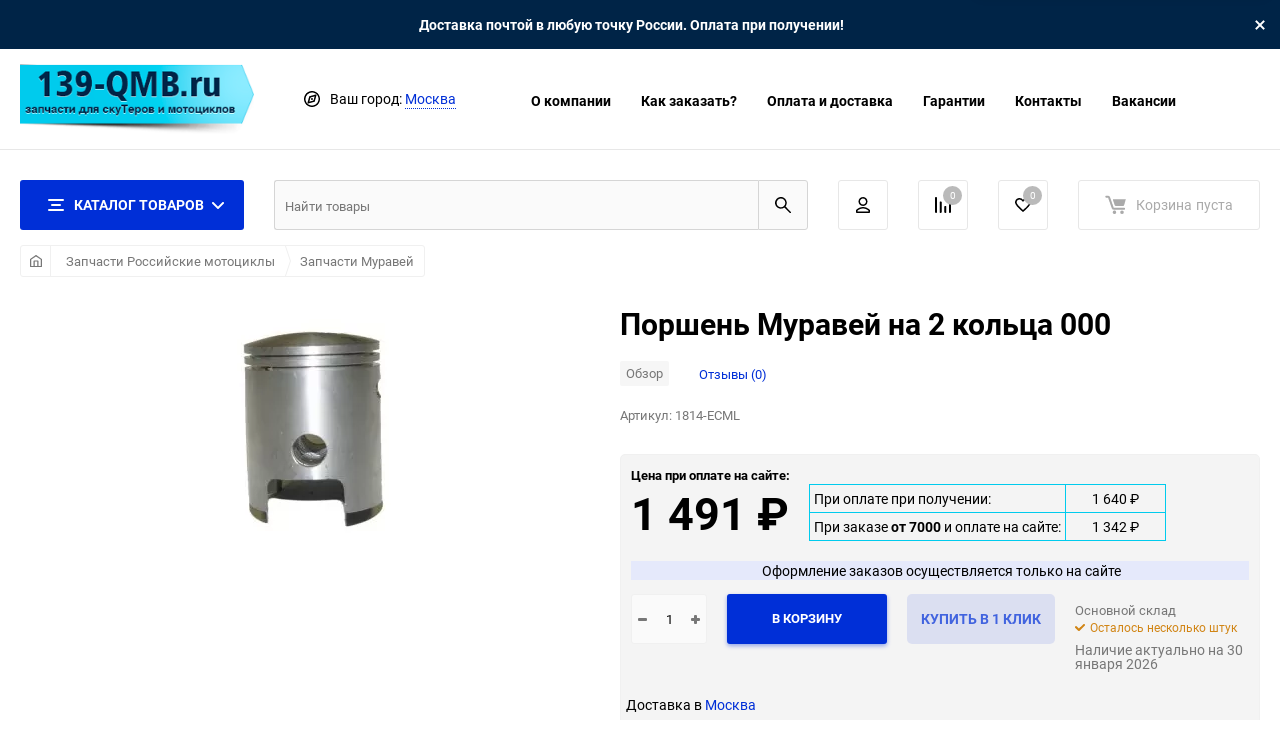

--- FILE ---
content_type: text/html; charset=utf-8
request_url: https://139-qmb.ru/product/porshen-muravej-na-2-kolca-000-29/
body_size: 29870
content:
<!DOCTYPE html><html class="roboto" lang="ru"><head><meta charset="utf-8"><title>Поршень Муравей на 2 кольца 000, купить, доступная цена, заказать с доставкой почтой России</title><meta content="designmyshop.ru" name="author"><meta name="keywords" content="Поршень Муравей на 2 кольца 000, Запчасти Муравей" /><meta name="description" content="В продаже поршень муравей на 2 кольца 000, заказать по привлекательной цене. Осуществляем доставку почтой России." /><meta content="width=device-width, initial-scale=1" name="viewport"><meta content="ie=edge" http-equiv="x-ua-compatible"><link rel="canonical" href="https://139-qmb.ru/product/porshen-muravej-na-2-kolca-000-29/"/><link rel="shortcut icon" href="/favicon.ico"/><link rel="alternate" type="application/rss+xml" title="139-QMB.RU" href="https://139-qmb.ru/blog/rss/"><link rel="stylesheet" media="screen" href="/wa-data/public/site/themes/balance/css/fonts.css?v1.2.5.6"><link rel="stylesheet" media="all" href="/wa-data/public/site/themes/balance/css/vendor.css?v1.2.5.6"><link rel="stylesheet" media="all" href="/wa-data/public/site/themes/balance/css/main.css?v1.2.5.6"><link href="https://139-qmb.ru/complex-plugin/availablePricesTableStylesheet/" rel="stylesheet">
<link href="/wa-apps/shop/plugins/quickorder/js/dialog/jquery.dialog.min.css?2.13.1" rel="stylesheet">
<link href="/wa-apps/shop/plugins/quickorder/css/frontend.min.css?2.13.1" rel="stylesheet">
<!--[if lt IE 9]><script src="http://cdnjs.cloudflare.com/ajax/libs/html5shiv/3.7.2/html5shiv.min.js"></script><![endif]--><!--[if lt IE 10 ]><p class="chromeframe" style="background-color:yellow;">Вы используете <strong>устаревший</strong> браузер. Пожалуйста <a href="http://browsehappy.com/?locale=ru" style="color: red; font-weight: bold;">Скачайте новый браузер абсолютно бесплатно</a> или <a href="http://www.google.com/chromeframe/?redirect=true">активируй Google Chrome Frame</a>чтобы пользоваться всеми возможностями сайта.</p><![endif]--><!-- Custom Browsers Color Start --><!-- Chrome, Firefox OS and Opera --><meta name="theme-color" content="#fff"><!-- Windows Phone --><meta name="msapplication-navbutton-color" content="#fff"><!-- iOS Safari --><meta name="apple-mobile-web-app-status-bar-style" content="#fff"><!-- Custom Browsers Color End --><script src="/wa-content/js/jquery/jquery-1.11.1.min.js?v4.0.0"></script><script src="/wa-apps/shop/plugins/quickorder/js/dialog/legacy/jquery.dialog.min.js?2.13.1"></script>
<script src="/wa-apps/shop/plugins/quickorder/js/frontend.min.js?2.13.1"></script>
<link href="/wa-data/public/shop/themes/balance/css/shop.css?v1.2.5.6" rel="stylesheet"><!-- plugin hook: 'frontend_head' --><style id="quickorder-inline-styles" data-inline-css="1">[data-quickorder-cb]{background:rgba(250,54,40,1);color:#fff;-webkit-border-radius:5px;-moz-border-radius:5px;border-radius:5px;font-family:Arial,sans-serif;font-size:14px;font-style:normal;font-weight:normal;padding:10px 25px;margin-top:10px;margin-bottom:10px;text-align:center}[data-quickorder-cb]:hover{background:rgba(230,47,34,1)}[data-quickorder-cb]{display:inline-block}.quickorder-form[data-quickorder-cf]{background:rgba(255,255,255,1);color:#5e5e5e;-webkit-border-radius:5px;-moz-border-radius:5px;border-radius:5px}[data-quickorder-cf] .quickorder-methods .s-quickorder-method{-webkit-border-radius:5px;-moz-border-radius:5px;border-radius:5px}[data-quickorder-cf] .quickorder-popup{-webkit-border-radius:5px;-moz-border-radius:5px;border-radius:5px}.quickorder-form [data-quickorder-cfh]{background:rgba(250,54,40,1);color:#fff;font-family:Arial,sans-serif;font-size:24px;font-style:normal;font-weight:normal;padding:10px 15px}[data-quickorder-cf] [data-quickorder-close]{right:15px}[data-quickorder-cf] .quickorder-popup-head{background:rgba(250,54,40,1);color:#fff}[data-quickorder-cf] .quickorder-popup{border:2px solid rgba(250,54,40,1)}.quickorder-form [data-quickorder-ct]{font-size:14px;font-style:normal;font-weight:bold}.quickorder-form [data-quickorder-cfs]{padding:7px;-webkit-border-radius:5px;-moz-border-radius:5px;border-radius:5px;border:1px solid #ccc;width:100%}[data-quickorder-cf] .quickorder-methods .s-quickorder-method{border:1px solid #ccc}[data-quickorder-cf] .quickorder-methods-form .wa-value input,[data-quickorder-cf] .quickorder-methods-form .wa-value select,[data-quickorder-cf] .wa-captcha-input,[data-quickorder-cf] .quickorder-methods-form .wa-value textarea{padding:7px;-webkit-border-radius:5px;-moz-border-radius:5px;border-radius:5px;border:1px solid #ccc}.quickorder-form [data-quickorder-cff]{padding:20px;text-align:center}.quickorder-form [data-quickorder-cfb]{background:rgba(250,54,40,1);color:#fff;-webkit-border-radius:5px;-moz-border-radius:5px;border-radius:5px;font-family:Arial,sans-serif;font-size:14px;font-style:normal;font-weight:normal;padding:10px 25px;text-align:center}.quickorder-form [data-quickorder-cfb]:hover{background:rgba(230,47,34,1)}[data-quickorder-cf] .quickorder-methods .s-quickorder-method:hover,[data-quickorder-cf] .quickorder-methods .s-quickorder-method.selected{background:rgba(250,54,40,.1)}[data-quickorder-cf] .quickorder-quantity-volume:hover{background:rgba(250,54,40,.1)}[data-quickorder-cf] .quickorder-popup .quickorder-quantity-button,[data-quickorder-cf] .quickorder-popup input[type="button"]{background:rgba(250,54,40,1);color:#fff;-webkit-border-radius:5px;-moz-border-radius:5px;border-radius:5px;font-family:Arial,sans-serif;font-size:14px;font-style:normal;font-weight:normal;padding:10px 25px;text-align:center}[data-quickorder-cf] .quickorder-popup .quickorder-quantity-button:hover{background:rgba(230,47,34,1)}[data-quickorder-pb]{background:rgba(250,54,40,1);color:#fff;-webkit-border-radius:5px;-moz-border-radius:5px;border-radius:5px;font-family:Arial,sans-serif;font-size:14px;font-style:normal;font-weight:normal;padding:10px 25px;margin-top:10px;margin-bottom:10px;text-align:center}[data-quickorder-pb]:hover{background:rgba(230,47,34,1)}[data-quickorder-pb]{display:inline-block}.quickorder-form[data-quickorder-pf]{background:rgba(255,255,255,1);color:#5e5e5e;-webkit-border-radius:5px;-moz-border-radius:5px;border-radius:5px}[data-quickorder-pf] .quickorder-methods .s-quickorder-method{-webkit-border-radius:5px;-moz-border-radius:5px;border-radius:5px}[data-quickorder-pf] .quickorder-popup{-webkit-border-radius:5px;-moz-border-radius:5px;border-radius:5px}.quickorder-form [data-quickorder-pfh]{background:rgba(250,54,40,1);color:#fff;font-family:Arial,sans-serif;font-size:24px;font-style:normal;font-weight:normal;padding:10px 15px}[data-quickorder-pf] [data-quickorder-close]{right:15px}[data-quickorder-pf] .quickorder-popup-head{background:rgba(250,54,40,1);color:#fff}[data-quickorder-pf] .quickorder-popup{border:2px solid rgba(250,54,40,1)}.quickorder-form [data-quickorder-pt]{font-size:14px;font-style:normal;font-weight:bold}.quickorder-form [data-quickorder-pfs]{padding:7px;-webkit-border-radius:5px;-moz-border-radius:5px;border-radius:5px;border:1px solid #ccc;width:100%}[data-quickorder-pf] .quickorder-methods .s-quickorder-method{border:1px solid #ccc}[data-quickorder-pf] .quickorder-methods-form .wa-value input,[data-quickorder-pf] .quickorder-methods-form .wa-value select,[data-quickorder-pf] .wa-captcha-input,[data-quickorder-pf] .quickorder-methods-form .wa-value textarea{padding:7px;-webkit-border-radius:5px;-moz-border-radius:5px;border-radius:5px;border:1px solid #ccc}.quickorder-form [data-quickorder-pff]{padding:20px;text-align:center}.quickorder-form [data-quickorder-pfb]{background:rgba(250,54,40,1);color:#fff;-webkit-border-radius:5px;-moz-border-radius:5px;border-radius:5px;font-family:Arial,sans-serif;font-size:14px;font-style:normal;font-weight:normal;padding:10px 25px;text-align:center}.quickorder-form [data-quickorder-pfb]:hover{background:rgba(230,47,34,1)}[data-quickorder-pf] .quickorder-methods .s-quickorder-method:hover,[data-quickorder-pf] .quickorder-methods .s-quickorder-method.selected{background:rgba(250,54,40,.1)}[data-quickorder-pf] .quickorder-quantity-volume:hover{background:rgba(250,54,40,.1)}[data-quickorder-pf] .quickorder-popup .quickorder-quantity-button,[data-quickorder-pf] .quickorder-popup input[type="button"]{background:rgba(250,54,40,1);color:#fff;-webkit-border-radius:5px;-moz-border-radius:5px;border-radius:5px;font-family:Arial,sans-serif;font-size:14px;font-style:normal;font-weight:normal;padding:10px 25px;text-align:center}[data-quickorder-pf] .quickorder-popup .quickorder-quantity-button:hover{background:rgba(230,47,34,1)}/* Добавляйте свой CSS ниже */</style><script>jQuery(document).ready(function($) {$.quickorder.init({version:'2.13.1',isDebug:'0',isMobile:'0',messages:{"Select product sku":"\u0412\u044b\u0431\u0440\u0430\u0442\u044c \u0432\u0430\u0440\u0438\u0430\u043d\u0442 \u0442\u043e\u0432\u0430\u0440\u0430","Product with the selected option combination is not available for purchase":"\u0422\u043e\u0432\u0430\u0440 \u0441 \u0432\u044b\u0431\u0440\u0430\u043d\u043d\u044b\u043c\u0438 \u0445\u0430\u0440\u0430\u043a\u0442\u0435\u0440\u0438\u0441\u0442\u0438\u043a\u0430\u043c\u0438 \u043d\u0435 \u0434\u043e\u0441\u0442\u0443\u043f\u0435\u043d \u0434\u043b\u044f \u0437\u0430\u043a\u0430\u0437\u0430","This product is already selected":"\u0422\u043e\u0432\u0430\u0440 \u0443\u0436\u0435 \u0432\u044b\u0431\u0440\u0430\u043d","Fix the errors above":"\u0418\u0441\u043f\u0440\u0430\u0432\u044c\u0442\u0435 \u0434\u043e\u043f\u0443\u0449\u0435\u043d\u043d\u044b\u0435 \u043e\u0448\u0438\u0431\u043a\u0438","The shopping cart is empty":"\u041a\u043e\u0440\u0437\u0438\u043d\u0430 \u043f\u0443\u0441\u0442\u0430","Wait, please... Redirecting":"\u041f\u043e\u0436\u0430\u043b\u0443\u0439\u0441\u0442\u0430, \u043f\u043e\u0434\u043e\u0436\u0434\u0438\u0442\u0435... \u0418\u0434\u0435\u0442 \u043f\u0435\u0440\u0435\u043d\u0430\u043f\u0440\u0430\u0432\u043b\u0435\u043d\u0438\u0435","Field is required":"\u041e\u0431\u044f\u0437\u0430\u0442\u0435\u043b\u044c\u043d\u043e\u0435 \u043f\u043e\u043b\u0435","Fill in required fields":"\u0417\u0430\u043f\u043e\u043b\u043d\u0438\u0442\u0435 \u043e\u0431\u044f\u0437\u0430\u0442\u0435\u043b\u044c\u043d\u044b\u0435 \u043f\u043e\u043b\u044f","Your order is empty":"\u0412\u0430\u0448 \u0437\u0430\u043a\u0430\u0437 \u043f\u0443\u0441\u0442","Fill in captcha field":"\u0417\u0430\u043f\u043e\u043b\u043d\u0438\u0442\u0435 \u043f\u0440\u043e\u0432\u0435\u0440\u043e\u0447\u043d\u044b\u0439 \u043a\u043e\u0434","Terms and agreement":"\u0423\u0441\u043b\u043e\u0432\u0438\u044f \u0438 \u0441\u043e\u0433\u043b\u0430\u0448\u0435\u043d\u0438\u044f","Phone format is not correct.<br>Use this one:":"\u041d\u0435\u043a\u043e\u0440\u0440\u0435\u043a\u0442\u043d\u044b\u0439 \u0444\u043e\u0440\u043c\u0430\u0442 \u0442\u0435\u043b\u0435\u0444\u043e\u043d\u0430.<br>\u0418\u0441\u043f\u043e\u043b\u044c\u0437\u0443\u0439\u0442\u0435 \u0442\u0430\u043a\u043e\u0439:","Shipping method has errors. Please, fix them.":"\u041c\u0435\u0442\u043e\u0434\u044b \u0434\u043e\u0441\u0442\u0430\u0432\u043a\u0438 \u0441\u043e\u0434\u0435\u0440\u0436\u0430\u0442 \u043e\u0448\u0438\u0431\u043a\u0438. \u041f\u043e\u0436\u0430\u043b\u0443\u0439\u0441\u0442\u0430, \u0438\u0441\u043f\u0440\u0430\u0432\u044c\u0442\u0435 \u0438\u0445.","Payment method has errors. Please, fix them.":"\u041c\u0435\u0442\u043e\u0434\u044b \u043e\u043f\u043b\u0430\u0442\u044b \u0441\u043e\u0434\u0435\u0440\u0436\u0430\u0442 \u043e\u0448\u0438\u0431\u043a\u0438. \u041f\u043e\u0436\u0430\u043b\u0443\u0439\u0441\u0442\u0430, \u0438\u0441\u043f\u0440\u0430\u0432\u044c\u0442\u0435 \u0438\u0445.","Minimal sum of order is %s":"\u041c\u0438\u043d\u0438\u043c\u0430\u043b\u044c\u043d\u0430\u044f \u0441\u0443\u043c\u043c\u0430 \u0437\u0430\u043a\u0430\u0437\u0430 %s","Minimal sum of each product is":"\u041c\u0438\u043d\u0438\u043c\u0430\u043b\u044c\u043d\u0430\u044f \u0441\u0442\u043e\u0438\u043c\u043e\u0441\u0442\u044c \u043a\u0430\u0436\u0434\u043e\u0433\u043e \u0442\u043e\u0432\u0430\u0440\u0430 %s","Minimal quantity of products is":"\u041c\u0438\u043d\u0438\u043c\u0430\u043b\u044c\u043d\u043e\u0435 \u043a\u043e\u043b\u0438\u0447\u0435\u0441\u0442\u0432\u043e \u0442\u043e\u0432\u0430\u0440\u043e\u0432","Minimal quantity of each product is":"\u041c\u0438\u043d\u0438\u043c\u0430\u043b\u044c\u043d\u043e\u0435 \u043a\u043e\u043b\u0438\u0447\u0435\u0441\u0442\u0432\u043e \u043a\u0430\u0436\u0434\u043e\u0433\u043e \u0442\u043e\u0432\u0430\u0440\u0430","Wait, please..":"\u041f\u043e\u0436\u0430\u043b\u0443\u0439\u0441\u0442\u0430, \u043f\u043e\u0434\u043e\u0436\u0434\u0438\u0442\u0435.."},currency:{"code":"RUB","sign":"\u0440\u0443\u0431.","sign_html":"<span class=\"ruble\">\u20bd<\/span>","sign_position":1,"sign_delim":" ","decimal_point":",","frac_digits":"2","thousands_sep":" "},usingPlugins:0,contactUpdate:0,popupClose:1,replace78:1,mobileStabDelay:'500',minimal:{"price":"","product_quantity":"","product_sum":"","total_quantity":""},productButton:'[data-quickorder-product-button]',cartButton:'[data-quickorder-cart-button]',analytics:{"cart":{"ga_counter":"","ya_counter":"25957315","yaecom":"","yaecom_goal_id":"","yaecom_container":"","ya_fopen":"","ya_submit":"","ya_submit_error":"","ga_category_fopen":"","ga_action_fopen":"","ga_category_submit":"","ga_action_submit":"","ga_category_submit_error":"","ga_action_submit_error":""},"product":{"ga_counter":"","ya_counter":"25957315","yaecom":"","yaecom_goal_id":"","yaecom_container":"","ya_fopen":"","ya_submit":"","ya_submit_error":"","ga_category_fopen":"","ga_action_fopen":"","ga_category_submit":"","ga_action_submit":"","ga_category_submit_error":"","ga_action_submit_error":""}},urls:{getProductSkus:'/quickorder/getProductSkus/',shipping:'/quickorder/shipping/update/',update:'/quickorder/update/',load:'/quickorder/load/',payment:'/quickorder/payment/',send:'/quickorder/send/',service:'/quickorder/service/update/',cartSaveUrl:{shop:'https://139-qmb.ru/cart/save/',plugin:'https://139-qmb.ru/my/'},cartDeleteUrl:{shop:'https://139-qmb.ru/cart/delete/',plugin:'https://139-qmb.ru/my/'},cartAddUrl:{shop:'https://139-qmb.ru/cart/add/',plugin:'https://139-qmb.ru/my/'}}});});</script><link href='/wa-apps/shop/plugins/cityselect/css/suggestions.20.min.css?v=2.0.4' rel='stylesheet'><script src='/wa-apps/shop/plugins/cityselect/js/jquery.suggestions.20.min.js?v2.0.4'></script><link href='/wa-apps/shop/plugins/cityselect/css/frontend.min.css?v=2.0.4' rel='stylesheet'><script src='/wa-apps/shop/plugins/cityselect/js/frontend.min.js?v=2.0.4'></script><script>function init_shop_cityselect(){
shop_cityselect.location={"country":"rus","city":"\u041c\u043e\u0441\u043a\u0432\u0430","region":"77","zip":"101000","constraints_street":"","need_detect":true};
shop_cityselect.route_params={"app":"shop","theme":"balance","theme_mobile":"balance","checkout_version":"2","locale":"ru_RU","ssl_all":"1","title":"\u0417\u0430\u043f\u0447\u0430\u0441\u0442\u0438 \u0434\u043b\u044f \u043a\u0438\u0442\u0430\u0439\u0441\u043a\u0438\u0445 \u0441\u043a\u0443\u0442\u0435\u0440\u043e\u0432 \u0438 \u043c\u043e\u043f\u0435\u0434\u043e\u0432 \u0441 \u0434\u0432\u0438\u0433\u0430\u0442\u0435\u043b\u044f\u043c\u0438 139QMB, 139FMB, 1E40QMB, 152QMI, 157QMJ \u0441 \u0434\u043e\u0441\u0442\u0430\u0432\u043a\u043e\u0439 \u043f\u043e \u0420\u043e\u0441\u0441\u0438\u0438","meta_keywords":"\u0437\u0430\u043f\u0447\u0430\u0441\u0442\u0438 139qmb, \u0437\u0430\u043f\u0447\u0430\u0441\u0442\u0438 \u043a\u0438\u0442\u0430\u0439\u0441\u043a\u0438\u0435 \u0441\u043a\u0443\u0442\u0435\u0440\u044b","meta_description":"\u0418\u043d\u0442\u0435\u0440\u043d\u0435\u0442-\u043c\u0430\u0433\u0430\u0437\u0438\u043d \u0437\u0430\u043f\u0447\u0430\u0441\u0442\u0435\u0439 \u0434\u043b\u044f \u043a\u0438\u0442\u0430\u0439\u0441\u043a\u0438\u0445 \u0441\u043a\u0443\u0442\u0435\u0440\u043e\u0432 \u0441 \u0434\u0432\u0438\u0433\u0430\u0442\u0435\u043b\u044f\u043c\u0438 139qmb.","og_title":"","og_image":"","og_video":"","og_description":"","og_type":"","og_url":"","url_type":"1","products_per_page":"152","type_id":"0","currency":"RUB","stock_id":"1","public_stocks":"0","drop_out_of_stock":"1","payment_id":"0","shipping_id":"0","ssl":"1","checkout_storefront_id":"991f140a7dfd181f670b78fe88628911","product_url":"porshen-muravej-na-2-kolca-000-29","module":"frontend","action":"product","cityselect__url":"product\/porshen-muravej-na-2-kolca-000-29\/"};
shop_cityselect.countries=[];
shop_cityselect.iso2to3={"RU":"rus"};
shop_cityselect.language='ru';
shop_cityselect.init('715da5f9ecb6beaf519c0097cc2348c6047af7e6','/','/wa-apps/shop/plugins/cityselect/js/fancybox/','city-settlement','none',0,0,0);
        } if (typeof shop_cityselect !== 'undefined') { init_shop_cityselect() } else { $(document).ready(function () { init_shop_cityselect() }) }</script><link rel="stylesheet" media="all" href="/wa-data/public/site/themes/balance/css/themecolors/color-11.css?v1.2.5.6"><meta property="og:type" content="website">
<meta property="og:title" content="Поршень Муравей на 2 кольца 000, купить, доступная цена, заказать с доставкой почтой России">
<meta property="og:description" content="В продаже поршень муравей на 2 кольца 000, заказать по привлекательной цене. Осуществляем доставку почтой России.">
<meta property="og:image" content="https://139-qmb.ru/wa-data/public/shop/products/00/webp/48/08/10848/images/2638/2638.750x0.webp">
<meta property="og:url" content="https://139-qmb.ru/product/porshen-muravej-na-2-kolca-000-29/">
<meta property="product:price:amount" content="1491">
<meta property="product:price:currency" content="RUB">
<link rel="icon" href="/favicon.ico" type="image/x-icon" /><link rel="stylesheet" media="all" href="/wa-data/public/site/themes/balance/css/user.css?v1.2.5.6"></head><body data-viewed="10848" data-theme-id="balance"><main id="my-page"><div class="top-message" style="background-color:#002447;color:#ffffff"><div class="top-message__inner">Доставка почтой в любую точку России. Оплата при получении!<div class="top-message__close-btn">Закрыть</div></div></div><div class="page-preloader"><div class="inner-loader"></div></div><div class="outer-wrapper item-page"><header class="site-header site-header_mob site-header_2"><div class="site-header__menu-row"><a class="cat-menu-btn-mob" href="#"><span class="cat-menu-btn-mob__inner"><span class="icon"><svg class="icon" width="10" height="10"><use xlink:href="#icon-catalog-mob"></use></svg></span><span class="cat-menu-btn-mob__text">Каталог товаров</span></span></a></div><div class="site-header__main"><div class="site-header__main-inner"><div class="site-header__hamb-logo"><a class="hamburger" href="#mmenu"><span class="hamburger__inner"></span></a><a class="site-header__logo" href="/"><img src="/wa-data/public/site/themes/balance/img/logo_mobile.png?v1602323202?v1.2.5.6" alt="139-QMB.RU"></a></div><div class="site-header__actions"><div class="site-actions site-actions_mob"><div class="site-actions__btn site-actions__btn_comp"><a class="action-btn js-compare-link js-compare-status" href="javascript:void(0);"><span class="action-btn__inner"><svg class="icon" width="20" height="20"><use xlink:href="#icon-chart"></use></svg><span class="action-btn__text">Сравнение</span><span class="action-btn__qty js-compare-count">0</span></span></a></div><div class="site-actions__btn site-actions__btn_fav"><a class="action-btn js-wishlist-status" href="/search/?_balance_type=favorites"><span class="action-btn__inner"><svg class="icon" width="20" height="19"><use xlink:href="#icon-heart"></use></svg><span class="action-btn__text">Избранное</span><span class="action-btn__qty js-wishlist-count">0</span></span></a></div><div class="site-actions__btn site-actions__btn_search"><a class="action-btn inline-popup-search" href="#search-popup"><span class="action-btn__inner"><svg class="icon" width="22" height="22"><use xlink:href="#icon-search"></use></svg><span class="action-btn__text">Поиск</span></span></a><div class="b-popup b-popup_search mfp-hide mfp-with-anim" id="search-popup"><div class="b-popup__inner"><div class="site-search"><div class="site-search__title">Поиск</div><form class="search__form-autocomplete search__form-shop" action="/search/" data-images="1" data-limit="8"><div class="site-search__inner"><div class="site-search__input-wrapper"><input class="site-search__input site-search__input_merged" type="search" name="query" autocomplete="off" placeholder="Найти товары" value="" /><div class="site-search__loader"></div></div><button class="site-search__btn"><svg class="icon cent-icon" width="16" height="16"><use xlink:href="#icon-search"></use></svg><span class="site-search__btn-text">Поиск</span></button></div></form><div class="autocomplete-suggestions"><div class="autocomplete-suggestion autocomplete-suggestion-showall"><a class="btn btn_shiny btn_sec-9 view-all" href="/search/" data-href="/search/?*"><span>Посмотреть все результаты</span><div class="hover-anim"></div></a></div></div></div></div></div></div><div class="site-actions__btn site-actions__btn_user"><a class="action-btn" href="/login/"><span class="action-btn__inner"><svg class="icon" width="19" height="22"><use xlink:href="#icon-user"></use></svg><span class="action-btn__text">Личный кабинет</span></span></a></div><div class="site-actions__btn site-actions__btn_cart"><a href="/order/" class="action-btn js-minicart is-empty"><div class="action-btn__inner"><svg class="icon" width="24" height="20"><use xlink:href="#icon-cart"></use></svg><div class="action-btn__qty js-minicart-count">0</div></div></a></div></div></div></div></div><div class="mob-search"><form action="/search/" data-images="1" data-limit="8"><input type="search" name="query" autocomplete="off" placeholder="Найти товары" value=""><input type="submit"></form></div><nav class="mobile-nav" id="mmenu"><ul class="mobile-nav__list"><li class="mobile-nav__item mobile-nav__item_catalog mobile-nav__item_main"><span class="mobile-nav__btn"><svg class="icon" width="16" height="16"><use xlink:href="#icon-catalog-mob"></use></svg><span class="mobile-nav__text">Каталог товаров</span></span><ul class="mobile-nav__list"><li class="mobile-nav__item"><a href="/category/dvigateli/" class="mobile-nav__btn"><span class="mobile-nav__icon mobile-nav__icon_big"><img class="lazy-img" src="[data-uri]" data-src="/wa-data/public/shop/wmimageincatPlugin/categories/782/icon_167.svg" alt></span><span class="mobile-nav__text">Двигатели в сборе</span></a></li><li class="mobile-nav__item"><a href="/category/zapchasti-161qmk-variatornye-atv-170-200cc/" class="mobile-nav__btn"><span class="mobile-nav__icon mobile-nav__icon_big"><img class="lazy-img" src="[data-uri]" data-src="/wa-data/public/shop/wmimageincatPlugin/categories/896/icon_170.svg" alt></span><span class="mobile-nav__text">Запчасти 161QMK, вариаторные ATV 170-200cc</span></a></li><li class="mobile-nav__item"><a href="/category/-139qmb/" class="mobile-nav__btn"><span class="mobile-nav__icon mobile-nav__icon_big"><img class="lazy-img" src="[data-uri]" data-src="/wa-data/public/shop/wmimageincatPlugin/categories/784/icon_168.svg" alt></span><span class="mobile-nav__text">Запчасти 139QMB (4т скутеры 50-80сс)</span></a></li><li class="mobile-nav__item"><a href="/category/zapchasti-152qmi-157qmj/" class="mobile-nav__btn"><span class="mobile-nav__icon mobile-nav__icon_big"><img class="lazy-img" src="[data-uri]" data-src="/wa-data/public/shop/wmimageincatPlugin/categories/787/icon_169.svg" alt></span><span class="mobile-nav__text">Запчасти 152QMI, 157QMJ (4т скутеры 125-150сс)</span></a></li><li class="mobile-nav__item"><a href="/category/zapchasti-139fmb/" class="mobile-nav__btn"><span class="mobile-nav__icon mobile-nav__icon_big"><img class="lazy-img" src="[data-uri]" data-src="/wa-data/public/shop/wmimageincatPlugin/categories/786/icon_183.svg" alt></span><span class="mobile-nav__text">Запчасти мопеды Альфа, Дельта, 139FMB, 147FMH, 152FMI/FMH</span></a></li><li class="mobile-nav__item"><a href="/category/zapchasti-apha-rx/" class="mobile-nav__btn"><span class="mobile-nav__icon mobile-nav__icon_big"><img class="lazy-img" src="[data-uri]" data-src="/wa-data/public/shop/wmimageincatPlugin/categories/908/icon_178.svg" alt></span><span class="mobile-nav__text">Запчасти Apha RX, Vortex и аналоги</span></a></li><li class="mobile-nav__item"><a href="/category/zapchasti-1e40qmb/" class="mobile-nav__btn"><span class="mobile-nav__icon mobile-nav__icon_big"><img class="lazy-img" src="[data-uri]" data-src="/wa-data/public/shop/wmimageincatPlugin/categories/785/icon_177.svg" alt></span><span class="mobile-nav__text">Запчасти 1E40QMB (2-х тактные скутеры)</span></a></li><li class="mobile-nav__item"><span class="mobile-nav__btn"><span class="mobile-nav__icon mobile-nav__icon_big"><img class="lazy-img" src="[data-uri]" data-src="/wa-data/public/shop/wmimageincatPlugin/categories/813/icon_171.svg" alt></span><span class="mobile-nav__text">Запчасти для японских скутеров</span></span><ul class="mobile-nav__list mobile-nav__list_next"><li class="mobile-nav__item"><a class="mobile-nav__btn" href="/category/zapchasti-japan-scooters/">Посмотреть все товары</a></li><li class="mobile-nav__item"><a href="/category/zapchasti-scooters-suzuki/" class="mobile-nav__btn"><span class="mobile-nav__icon mobile-nav__icon_big"><img class="lazy-img" src="[data-uri]" data-src="/wa-data/public/shop/wmimageincatPlugin/categories/816/icon_115.jpg" alt></span><span class="mobile-nav__text">Запчасти Suzuki</span></a></li><li class="mobile-nav__item"><a href="/category/zapchasti-scooters-yamaha/" class="mobile-nav__btn"><span class="mobile-nav__icon mobile-nav__icon_big"><img class="lazy-img" src="[data-uri]" data-src="/wa-data/public/shop/wmimageincatPlugin/categories/815/icon_116.jpg" alt></span><span class="mobile-nav__text">Запчасти Yamaha</span></a></li><li class="mobile-nav__item"><a href="/category/zapchasti-scooters-honda/" class="mobile-nav__btn"><span class="mobile-nav__icon mobile-nav__icon_big"><img class="lazy-img" src="[data-uri]" data-src="/wa-data/public/shop/wmimageincatPlugin/categories/814/icon_117.jpg" alt></span><span class="mobile-nav__text">Запчасти Honda</span></a></li></ul></li><li class="mobile-nav__item"><a href="/category/zapchasti-dlya-kvadrotsiklov-50-250sm3/" class="mobile-nav__btn"><span class="mobile-nav__icon mobile-nav__icon_big"><img class="lazy-img" src="[data-uri]" data-src="/wa-data/public/shop/wmimageincatPlugin/categories/992/icon_175.svg" alt></span><span class="mobile-nav__text">Запчасти для квадроциклов 50-250см3</span></a></li><li class="mobile-nav__item"><a href="/category/zapchasti-w190-zs1p62yml-dlya-190ss/" class="mobile-nav__btn"><span class="mobile-nav__icon mobile-nav__icon_big"><img class="lazy-img" src="[data-uri]" data-src="/wa-data/public/shop/wmimageincatPlugin/categories/920/icon_130.png" alt></span><span class="mobile-nav__text">Запчасти W190, ZS1P62YML - для 190сс</span></a></li><li class="mobile-nav__item"><a href="/category/zapchasti-158qmj-153qmi/" class="mobile-nav__btn"><span class="mobile-nav__icon mobile-nav__icon_big"><img class="lazy-img" src="[data-uri]" data-src="/wa-data/public/shop/wmimageincatPlugin/categories/876/icon_180.svg" alt></span><span class="mobile-nav__text">Запчасти 158QMJ/153QMI 4Т Stels/Keeway</span></a></li><li class="mobile-nav__item"><a href="/category/zapchasti-156fmj-yx140-kayo-140/" class="mobile-nav__btn"><span class="mobile-nav__icon mobile-nav__icon_big"><img class="lazy-img" src="[data-uri]" data-src="/wa-data/public/shop/wmimageincatPlugin/categories/893/icon_144.svg" alt></span><span class="mobile-nav__text">Запчасти 156FMJ, YX140, Kayo 140</span></a></li><li class="mobile-nav__item"><a href="/category/zapchasti-pitbike/" class="mobile-nav__btn"><span class="mobile-nav__icon mobile-nav__icon_big"><img class="lazy-img" src="[data-uri]" data-src="/wa-data/public/shop/wmimageincatPlugin/categories/806/icon_131.png" alt></span><span class="mobile-nav__text">Запчасти для питбайков</span></a></li><li class="mobile-nav__item"><a href="/category/zapchasti-yamaha-ybr/" class="mobile-nav__btn"><span class="mobile-nav__icon mobile-nav__icon_big"><img class="lazy-img" src="[data-uri]" data-src="/wa-data/public/shop/wmimageincatPlugin/categories/895/icon_179.svg" alt></span><span class="mobile-nav__text">Запчасти Yamaha YBR</span></a></li><li class="mobile-nav__item"><a href="/category/zapchasti-dlya-kitayskikh-mototsiklov/" class="mobile-nav__btn"><span class="mobile-nav__icon mobile-nav__icon_big"><img class="lazy-img" src="[data-uri]" data-src="/wa-data/public/shop/wmimageincatPlugin/categories/894/icon_132.png" alt></span><span class="mobile-nav__text">Запчасти для китайских мотоциклов</span></a></li><li class="mobile-nav__item"><a href="/category/zapchasti-sachs-madass/" class="mobile-nav__btn"><span class="mobile-nav__icon mobile-nav__icon_big"><img class="lazy-img" src="[data-uri]" data-src="/wa-data/public/shop/wmimageincatPlugin/categories/877/icon_176.svg" alt></span><span class="mobile-nav__text">Запчасти Sachs Madass</span></a></li><li class="mobile-nav__item"><a href="/category/zapchasti-velomotor-f50-80-100/" class="mobile-nav__btn"><span class="mobile-nav__icon mobile-nav__icon_big"><img class="lazy-img" src="[data-uri]" data-src="/wa-data/public/shop/wmimageincatPlugin/categories/919/icon_191.svg" alt></span><span class="mobile-nav__text">Запчасти веломотор F50/80/100</span></a></li><li class="mobile-nav__item"><a href="/category/velo-zapchasti-i-aksessuary/" class="mobile-nav__btn"><span class="mobile-nav__icon mobile-nav__icon_big"><img class="lazy-img" src="[data-uri]" data-src="/wa-data/public/shop/wmimageincatPlugin/categories/969/icon_184.svg" alt></span><span class="mobile-nav__text">Вело запчасти и аксессуары</span></a></li><li class="mobile-nav__item"><span class="mobile-nav__btn"><span class="mobile-nav__icon mobile-nav__icon_big"><img class="lazy-img" src="[data-uri]" data-src="/wa-data/public/shop/wmimageincatPlugin/categories/807/icon_159.svg" alt></span><span class="mobile-nav__text">Запчасти Российские мотоциклы</span></span><ul class="mobile-nav__list mobile-nav__list_next"><li class="mobile-nav__item"><a class="mobile-nav__btn" href="/category/zapchasti-russian-moto/">Посмотреть все товары</a></li><li class="mobile-nav__item"><a href="/category/zapchasti-voshod/" class="mobile-nav__btn"><span class="mobile-nav__text">Запчасти Восход</span></a></li><li class="mobile-nav__item"><a href="/category/zapchasti-ural/" class="mobile-nav__btn"><span class="mobile-nav__text">Запчасти мотоциклы Урал</span></a></li><li class="mobile-nav__item"><a href="/category/zapchasti-minsk/" class="mobile-nav__btn"><span class="mobile-nav__text">Запчасти мотоциклы Минск</span></a></li><li class="mobile-nav__item"><a href="/category/zapchasti-jawa/" class="mobile-nav__btn"><span class="mobile-nav__text">Запчасти мотоциклы Ява</span></a></li><li class="mobile-nav__item"><a href="/category/zapchasti-muravei/" class="mobile-nav__btn"><span class="mobile-nav__text">Запчасти Муравей</span></a></li><li class="mobile-nav__item"><a href="/category/zapchasti-dlya-mopedov-sssr/" class="mobile-nav__btn"><span class="mobile-nav__text">Запчасти для мопедов СССР</span></a></li><li class="mobile-nav__item"><a href="/category/zapchasti-izh/" class="mobile-nav__btn"><span class="mobile-nav__text">Запчасти Иж</span></a></li></ul></li><li class="mobile-nav__item"><span class="mobile-nav__btn"><span class="mobile-nav__icon mobile-nav__icon_big"><img class="lazy-img" src="[data-uri]" data-src="/wa-data/public/shop/wmimageincatPlugin/categories/899/icon_172.svg" alt></span><span class="mobile-nav__text">Запчасти для мотоблоков, мотобуксировщиков, бензогенераторов</span></span><ul class="mobile-nav__list mobile-nav__list_next"><li class="mobile-nav__item"><a class="mobile-nav__btn" href="/category/zapchasti-dlya-motoblokov-motobuksirovshchikov-benzogeneratorov/">Посмотреть все товары</a></li><li class="mobile-nav__item"><a href="/category/zapchasti-krot/" class="mobile-nav__btn"><span class="mobile-nav__text">Запчасти мотоблок Крот, Тарпан</span></a></li><li class="mobile-nav__item"><a href="/category/shnury-ruchnogo-startera/" class="mobile-nav__btn"><span class="mobile-nav__text">Шнуры ручного стартера</span></a></li><li class="mobile-nav__item"><a href="/category/zapchasti-173f-177f-182f-188f-190f-honda-gx240-gx270-gx340-gx390-gx440/" class="mobile-nav__btn"><span class="mobile-nav__text">Запчасти 173F, 177F, 182F, 188F, 190F (Honda GX240, GX270, GX340, GX390, GX440)</span></a></li><li class="mobile-nav__item"><a href="/category/remni-dlya-motoblokov/" class="mobile-nav__btn"><span class="mobile-nav__text">Ремни для мотоблоков</span></a></li><li class="mobile-nav__item"><a href="/category/zapchasti-168f-170f/" class="mobile-nav__btn"><span class="mobile-nav__text">Запчасти 168F/170F</span></a></li><li class="mobile-nav__item"><a href="/category/zapchasti-175n-180n/" class="mobile-nav__btn"><span class="mobile-nav__text">Запчасти 175N/180N/185N</span></a></li><li class="mobile-nav__item"><a href="/category/zapchasti-dlya-benzogeneratorov-et950-gg950-gse950-bg950-bs950/" class="mobile-nav__btn"><span class="mobile-nav__text">Запчасти для бензогенераторов ET950, GG950, GSE950, БГ950, BS950</span></a></li><li class="mobile-nav__item"><a href="/category/zapchasti-178f-186f/" class="mobile-nav__btn"><span class="mobile-nav__text">Запчасти 178F / 186F</span></a></li><li class="mobile-nav__item"><a href="/category/zapchasti-190n-195n-dizel/" class="mobile-nav__btn"><span class="mobile-nav__text">Запчасти 190N / 195N (дизель)</span></a></li></ul></li><li class="mobile-nav__item"><span class="mobile-nav__btn"><span class="mobile-nav__icon mobile-nav__icon_big"><img class="lazy-img" src="[data-uri]" data-src="/wa-data/public/shop/wmimageincatPlugin/categories/910/icon_186.svg" alt></span><span class="mobile-nav__text">Запчасти для бензопил, мотокос</span></span><ul class="mobile-nav__list mobile-nav__list_next"><li class="mobile-nav__item"><a class="mobile-nav__btn" href="/category/zapchasti-dlya-benzoinstrumenta/">Посмотреть все товары</a></li><li class="mobile-nav__item"><a href="/category/zapchasti-dlya-motokos-benzotrimmerov/" class="mobile-nav__btn"><span class="mobile-nav__text">Запчасти для мотокос, бензотриммеров</span></a></li><li class="mobile-nav__item"><a href="/category/zapchasti-benzopila-husqvarna/" class="mobile-nav__btn"><span class="mobile-nav__text">Запчасти бензопила Husqvarna</span></a></li><li class="mobile-nav__item"><a href="/category/zapchasti-benzopila-stihl/" class="mobile-nav__btn"><span class="mobile-nav__text">Запчасти бензопила STIHL (Штиль)</span></a></li><li class="mobile-nav__item"><a href="/category/zapchasti-benzopila-partner/" class="mobile-nav__btn"><span class="mobile-nav__text">Запчасти бензопила Partner</span></a></li><li class="mobile-nav__item"><a href="/category/zapchasti-benzopily-carver-champion-hammer-zubr-kalibr-interskol-brayt/" class="mobile-nav__btn"><span class="mobile-nav__text">Запчасти бензопилы CARVER, CHAMPION, HAMMER, Зубр, Калибр, Интерскол, Брайт</span></a></li><li class="mobile-nav__item"><a href="/category/filtry-toplivnye-dlya-benzopily/" class="mobile-nav__btn"><span class="mobile-nav__text">Фильтры топливные для бензопилы</span></a></li><li class="mobile-nav__item"><a href="/category/tsepi-pilnye/" class="mobile-nav__btn"><span class="mobile-nav__text">Цепи пильные, напильники для заточки</span></a></li><li class="mobile-nav__item"><a href="/category/zapchasti-benzopila-danilo-druzhba-brait/" class="mobile-nav__btn"><span class="mobile-nav__text">Запчасти бензопила Данило, Дружба, Brait</span></a></li></ul></li><li class="mobile-nav__item"><span class="mobile-nav__btn"><span class="mobile-nav__icon mobile-nav__icon_big"><img class="lazy-img" src="[data-uri]" data-src="/wa-data/public/shop/wmimageincatPlugin/categories/921/icon_181.svg" alt></span><span class="mobile-nav__text">Запчасти для лодочных моторов</span></span><ul class="mobile-nav__list mobile-nav__list_next"><li class="mobile-nav__item"><a class="mobile-nav__btn" href="/category/zapchasti-dlya-lodochnykh-motorov/">Посмотреть все товары</a></li><li class="mobile-nav__item"><a href="/category/zapchasti-vikhr-salyut-neptun/" class="mobile-nav__btn"><span class="mobile-nav__text">Запчасти Вихрь, Салют, Нептун</span></a></li><li class="mobile-nav__item"><a href="/category/zapchasti-veterok/" class="mobile-nav__btn"><span class="mobile-nav__text">Запчасти Ветерок</span></a></li></ul></li><li class="mobile-nav__item"><a href="/category/ciemniki/" class="mobile-nav__btn"><span class="mobile-nav__icon mobile-nav__icon_big"><img class="lazy-img" src="[data-uri]" data-src="/wa-data/public/shop/wmimageincatPlugin/categories/800/icon_190.svg" alt></span><span class="mobile-nav__text">Инструмент, съемники</span></a></li><li class="mobile-nav__item"><span class="mobile-nav__btn"><span class="mobile-nav__icon mobile-nav__icon_big"><img class="lazy-img" src="[data-uri]" data-src="/wa-data/public/shop/wmimageincatPlugin/categories/798/icon_182.svg" alt></span><span class="mobile-nav__text">Расходники, ремни, зеркала, АКБ, лампочки</span></span><ul class="mobile-nav__list mobile-nav__list_next"><li class="mobile-nav__item"><a class="mobile-nav__btn" href="/category/aksessuari/">Посмотреть все товары</a></li><li class="mobile-nav__item"><a href="/category/flyagi-butylki-dlya-vody/" class="mobile-nav__btn"><span class="mobile-nav__text">Фляги, бутылки для воды</span></a></li><li class="mobile-nav__item"><a href="/category/moto-literatura/" class="mobile-nav__btn"><span class="mobile-nav__text">Мото Литература</span></a></li><li class="mobile-nav__item"><span class="mobile-nav__btn"><span class="mobile-nav__text">Замки зажигания</span></span><ul class="mobile-nav__list mobile-nav__list_next"><li class="mobile-nav__item"><a class="mobile-nav__btn" href="/category/zamki-zajigania/">Посмотреть все товары</a></li><li class="mobile-nav__item"><a href="/category/sistema-oxlajdenia/" class="mobile-nav__btn"><span class="mobile-nav__text">Вентиляторы, кожухи охллаждения</span></a></li></ul></li><li class="mobile-nav__item"><a href="/category/podshipniki/" class="mobile-nav__btn"><span class="mobile-nav__text">Подшипники</span></a></li><li class="mobile-nav__item"><a href="/category/motosignalizacii/" class="mobile-nav__btn"><span class="mobile-nav__text">Мотосигнализации/звуковые сигналы/тросы</span></a></li><li class="mobile-nav__item"><a href="/category/svechi/" class="mobile-nav__btn"><span class="mobile-nav__text">Свечи зажигания</span></a></li><li class="mobile-nav__item"><a href="/category/lampochki/" class="mobile-nav__btn"><span class="mobile-nav__text">Лампочки</span></a></li><li class="mobile-nav__item"><a href="/category/akb/" class="mobile-nav__btn"><span class="mobile-nav__text">Аккумуляторы (АКБ)</span></a></li><li class="mobile-nav__item"><a href="/category/remni-variatora/" class="mobile-nav__btn"><span class="mobile-nav__text">Ремни вариатора</span></a></li><li class="mobile-nav__item"><a href="/category/masla/" class="mobile-nav__btn"><span class="mobile-nav__text">Масла, смазки</span></a></li><li class="mobile-nav__item"><a href="/category/zerkala/" class="mobile-nav__btn"><span class="mobile-nav__text">Зеркала, держатели телефонов, USB</span></a></li></ul></li><li class="mobile-nav__item"><span class="mobile-nav__btn"><span class="mobile-nav__icon mobile-nav__icon_big"><img class="lazy-img" src="[data-uri]" data-src="/wa-data/public/shop/wmimageincatPlugin/categories/824/icon_174.svg" alt></span><span class="mobile-nav__text">Пластик, оптика</span></span><ul class="mobile-nav__list mobile-nav__list_next"><li class="mobile-nav__item"><a class="mobile-nav__btn" href="/category/plastik-optika/">Посмотреть все товары</a></li><li class="mobile-nav__item"><a href="/category/tornado/" class="mobile-nav__btn"><span class="mobile-nav__text">ABM Tornado</span></a></li><li class="mobile-nav__item"><a href="/category/storm/" class="mobile-nav__btn"><span class="mobile-nav__text">ABM Storm</span></a></li><li class="mobile-nav__item"><a href="/category/priborki/" class="mobile-nav__btn"><span class="mobile-nav__text">Приборные панели</span></a></li><li class="mobile-nav__item"><a href="/category/fari/" class="mobile-nav__btn"><span class="mobile-nav__text">Фары, фонари, оптика</span></a></li><li class="mobile-nav__item"><a href="/category/povorotniki/" class="mobile-nav__btn"><span class="mobile-nav__text">Указатели поворота</span></a></li></ul></li><li class="mobile-nav__item"><span class="mobile-nav__btn"><span class="mobile-nav__icon mobile-nav__icon_big"><img class="lazy-img" src="[data-uri]" data-src="/wa-data/public/shop/wmimageincatPlugin/categories/818/icon_120.png" alt></span><span class="mobile-nav__text">Резина, покрышки</span></span><ul class="mobile-nav__list mobile-nav__list_next"><li class="mobile-nav__item"><a class="mobile-nav__btn" href="/category/rezina/">Посмотреть все товары</a></li><li class="mobile-nav__item"><a href="/category/kameri/" class="mobile-nav__btn"><span class="mobile-nav__text">Камеры</span></a></li><li class="mobile-nav__item"><a href="/category/pokrishki-scooter-10/" class="mobile-nav__btn"><span class="mobile-nav__text">Покрышки 10&quot;</span></a></li><li class="mobile-nav__item"><a href="/category/pokrishki-scooter-12/" class="mobile-nav__btn"><span class="mobile-nav__text">Покрышки 12&quot;</span></a></li><li class="mobile-nav__item"><a href="/category/pokrishki-scooter-13/" class="mobile-nav__btn"><span class="mobile-nav__text">Покрышки 13&quot;</span></a></li><li class="mobile-nav__item"><a href="/category/pokrishki/" class="mobile-nav__btn"><span class="mobile-nav__text">Покрышки 14&quot;</span></a></li><li class="mobile-nav__item"><a href="/category/pokrishki-16/" class="mobile-nav__btn"><span class="mobile-nav__text">Покрышки 16&quot;</span></a></li><li class="mobile-nav__item"><a href="/category/pokrishki-moped-17/" class="mobile-nav__btn"><span class="mobile-nav__text">Покрышки 17&quot;</span></a></li><li class="mobile-nav__item"><a href="/category/pokrishki-18/" class="mobile-nav__btn"><span class="mobile-nav__text">Покрышки 18&quot;</span></a></li><li class="mobile-nav__item"><a href="/category/diski/" class="mobile-nav__btn"><span class="mobile-nav__text">Колесные диски</span></a></li></ul></li><li class="mobile-nav__item"><span class="mobile-nav__btn"><span class="mobile-nav__icon mobile-nav__icon_big"><img class="lazy-img" src="[data-uri]" data-src="/wa-data/public/shop/wmimageincatPlugin/categories/988/icon_185.svg" alt></span><span class="mobile-nav__text">Мотоэкипировка, защита, кофры</span></span><ul class="mobile-nav__list mobile-nav__list_next"><li class="mobile-nav__item"><a class="mobile-nav__btn" href="/category/motoekipirovka-zashchita-kofry/">Посмотреть все товары</a></li><li class="mobile-nav__item"><a href="/category/brelki/" class="mobile-nav__btn"><span class="mobile-nav__text">Брелки</span></a></li><li class="mobile-nav__item"><a href="/category/beysbolki/" class="mobile-nav__btn"><span class="mobile-nav__text">Бейсболки</span></a></li><li class="mobile-nav__item"><a href="/category/moto-ryukzaki/" class="mobile-nav__btn"><span class="mobile-nav__text">Мото рюкзаки, кофры</span></a></li><li class="mobile-nav__item"><a href="/category/moto-perchatki/" class="mobile-nav__btn"><span class="mobile-nav__text">Мото перчатки</span></a></li><li class="mobile-nav__item"><a href="/category/motoochki/" class="mobile-nav__btn"><span class="mobile-nav__text">Мотоочки</span></a></li><li class="mobile-nav__item"><a href="/category/motozashchita/" class="mobile-nav__btn"><span class="mobile-nav__text">Мотозащита</span></a></li></ul></li><li class="mobile-nav__item"><a href="/category/glushiteli-universalnye/" class="mobile-nav__btn"><span class="mobile-nav__icon mobile-nav__icon_big"><img class="lazy-img" src="[data-uri]" data-src="/wa-data/public/shop/wmimageincatPlugin/categories/991/icon_188.svg" alt></span><span class="mobile-nav__text">Глушители универсальные</span></a></li><li class="mobile-nav__item"><a href="/category/tuning/" class="mobile-nav__btn"><span class="mobile-nav__icon mobile-nav__icon_big"><img class="lazy-img" src="[data-uri]" data-src="/wa-data/public/shop/wmimageincatPlugin/categories/796/icon_189.svg" alt></span><span class="mobile-nav__text">Тюнинг</span></a></li><li class="mobile-nav__item"><a href="/category/nakleyki/" class="mobile-nav__btn"><span class="mobile-nav__icon mobile-nav__icon_big"><img class="lazy-img" src="[data-uri]" data-src="/wa-data/public/shop/wmimageincatPlugin/categories/907/icon_187.svg" alt></span><span class="mobile-nav__text">Наклейки</span></a></li><li class="mobile-nav__item"><span class="mobile-nav__btn"><span class="mobile-nav__icon mobile-nav__icon_big"><img class="lazy-img" src="[data-uri]" data-src="/wa-data/public/shop/wmimageincatPlugin/categories/863/icon_173.svg" alt></span><span class="mobile-nav__text">Запчасти по категориям</span></span><ul class="mobile-nav__list mobile-nav__list_next"><li class="mobile-nav__item"><a class="mobile-nav__btn" href="/category/raznoe/">Посмотреть все товары</a></li><li class="mobile-nav__item"><a href="/category/kronshteyny-i-krepleniya/" class="mobile-nav__btn"><span class="mobile-nav__text">Кронштейны и крепления</span></a></li><li class="mobile-nav__item"><a href="/category/golovki-tsilindra/" class="mobile-nav__btn"><span class="mobile-nav__text">Головки цилиндра</span></a></li><li class="mobile-nav__item"><a href="/category/tsepi-i-zvezdy/" class="mobile-nav__btn"><span class="mobile-nav__text">Цепи и звезды</span></a></li><li class="mobile-nav__item"><a href="/category/obgonnye-mufty/" class="mobile-nav__btn"><span class="mobile-nav__text">Обгонные муфты</span></a></li><li class="mobile-nav__item"><a href="/category/bolty-gayki-vtulki-shpilki/" class="mobile-nav__btn"><span class="mobile-nav__text">Болты, гайки, втулки, шпильки</span></a></li><li class="mobile-nav__item"><a href="/category/variatory-zadnie-stseplenie/" class="mobile-nav__btn"><span class="mobile-nav__text">Вариаторы задние (центробежное сцепление)</span></a></li><li class="mobile-nav__item"><a href="/category/791/" class="mobile-nav__btn"><span class="mobile-nav__text">Вариаторы передние</span></a></li><li class="mobile-nav__item"><a href="/category/saylentbloki/" class="mobile-nav__btn"><span class="mobile-nav__text">Сайлентблоки</span></a></li><li class="mobile-nav__item"><a href="/category/kolenvaly/" class="mobile-nav__btn"><span class="mobile-nav__text">Коленвалы</span></a></li><li class="mobile-nav__item"><a href="/category/kommutatory/" class="mobile-nav__btn"><span class="mobile-nav__text">Коммутаторы и катушки зажигания</span></a></li><li class="mobile-nav__item"><a href="/category/tormoznye-kolodki/" class="mobile-nav__btn"><span class="mobile-nav__text">Тормозные колодки</span></a></li><li class="mobile-nav__item"><a href="/category/ruchki-rulya-rychag-scooters/" class="mobile-nav__btn"><span class="mobile-nav__text">Ручки руля/рычаги</span></a></li><li class="mobile-nav__item"><a href="/category/amortizatory-scooters/" class="mobile-nav__btn"><span class="mobile-nav__text">Амортизаторы</span></a></li><li class="mobile-nav__item"><a href="/category/karbyuratory/" class="mobile-nav__btn"><span class="mobile-nav__text">Карбюраторы</span></a></li><li class="mobile-nav__item"><a href="/category/filtry-i-prokladki/" class="mobile-nav__btn"><span class="mobile-nav__text">Фильтры/ патрубки</span></a></li><li class="mobile-nav__item"><a href="/category/vihlopnaia-sistema/" class="mobile-nav__btn"><span class="mobile-nav__text">Выхлопная система</span></a></li><li class="mobile-nav__item"><a href="/category/electrika/" class="mobile-nav__btn"><span class="mobile-nav__text">Генераторы (статоры, роторы)</span></a></li><li class="mobile-nav__item"><a href="/category/prokladki-salniki/" class="mobile-nav__btn"><span class="mobile-nav__text">Прокладки и сальники</span></a></li><li class="mobile-nav__item"><a href="/category/tormoznaia-sistema/" class="mobile-nav__btn"><span class="mobile-nav__text">Дисковый тормоз (суппорта, машинки)</span></a></li><li class="mobile-nav__item"><a href="/category/karters/" class="mobile-nav__btn"><span class="mobile-nav__text">Картеры, крышки</span></a></li><li class="mobile-nav__item"><a href="/category/grm/" class="mobile-nav__btn"><span class="mobile-nav__text">ГРМ</span></a></li><li class="mobile-nav__item"><a href="/category/porshni-i-koltsa/" class="mobile-nav__btn"><span class="mobile-nav__text">Поршни и кольца</span></a></li><li class="mobile-nav__item"><a href="/category/cylindro-porshnevie-gruppi/" class="mobile-nav__btn"><span class="mobile-nav__text">Цилиндро-поршневые группы</span></a></li></ul></li><li class="mobile-nav__item"><span class="mobile-nav__btn"><span class="mobile-nav__icon mobile-nav__icon_big"><img class="lazy-img" src="[data-uri]" data-src="/wa-data/public/shop/wmimageincatPlugin/categories/928/icon_193.svg" alt></span><span class="mobile-nav__text">Б/У запчасти (разбор техники)</span></span><ul class="mobile-nav__list mobile-nav__list_next"><li class="mobile-nav__item"><a class="mobile-nav__btn" href="/category/b-y_zapchasti-moto_b-y/">Посмотреть все товары</a></li><li class="mobile-nav__item"><a href="/category/b-u-zapchasti-dlya-mototsiklov-bajaj/" class="mobile-nav__btn"><span class="mobile-nav__text">Б/У Запчасти для мотоциклов Bajaj</span></a></li><li class="mobile-nav__item"><a href="/category/dvigateli-v-sbore-b-u/" class="mobile-nav__btn"><span class="mobile-nav__text">Двигатели в сборе Б/У</span></a></li><li class="mobile-nav__item"><span class="mobile-nav__btn"><span class="mobile-nav__text">Б/У Запчасти для мотоциклов Yamaha, Suzuki, Honda, Kawasaki</span></span><ul class="mobile-nav__list mobile-nav__list_next"><li class="mobile-nav__item"><a class="mobile-nav__btn" href="/category/zapchasti-bu_b-y/">Посмотреть все товары</a></li><li class="mobile-nav__item"><a href="/category/honda-vt-250-spada/" class="mobile-nav__btn"><span class="mobile-nav__text">Honda VT 250 Spada</span></a></li><li class="mobile-nav__item"><a href="/category/yamaha-fzs1000-fz1/" class="mobile-nav__btn"><span class="mobile-nav__text">Yamaha FZS1000 FZ1</span></a></li><li class="mobile-nav__item"><a href="/category/kawasaki-zx1000-ninja-zx-10r/" class="mobile-nav__btn"><span class="mobile-nav__text">kawasaki zx1000 ninja zx-10r</span></a></li><li class="mobile-nav__item"><a href="/category/suzuki-boulevard-m109r-vzr-1800/" class="mobile-nav__btn"><span class="mobile-nav__text">Suzuki Boulevard M109R VZR 1800</span></a></li><li class="mobile-nav__item"><a href="/category/b-u-zapchasti-dlya-mototsikla-kawasaki-zzr-400/" class="mobile-nav__btn"><span class="mobile-nav__text">Б/У Запчасти для мотоциклов Kawasaki ZZR400, ZX10</span></a></li><li class="mobile-nav__item"><a href="/category/b-u-zapchasti-dlya-mototsikla-suzuki-gsx-r1000-2002/" class="mobile-nav__btn"><span class="mobile-nav__text">Б/У запчасти для мотоцикла Suzuki GSX-R1000 2002</span></a></li><li class="mobile-nav__item"><a href="/category/b-u-zapchasti-dlya-mototsikla-yamaha-yzf-1000-r1/" class="mobile-nav__btn"><span class="mobile-nav__text">Б/У запчасти для мотоцикла Yamaha YZF 1000 R1 2003</span></a></li><li class="mobile-nav__item"><a href="/category/b-u-zapchasti-dlya-mototsikla-honda-cbr1100xx-blackbird/" class="mobile-nav__btn"><span class="mobile-nav__text">Б/У запчасти для мотоцикла Honda CBR 1100XX Blackbird 1997</span></a></li></ul></li><li class="mobile-nav__item"><span class="mobile-nav__btn"><span class="mobile-nav__text">Б/У запчасти для японских скутеров Honda Suzuki Yamaha</span></span><ul class="mobile-nav__list mobile-nav__list_next"><li class="mobile-nav__item"><a class="mobile-nav__btn" href="/category/b-u-zapchasti-dlya-yaponskikh-skuterov-honda-suzuki-yamaha/">Посмотреть все товары</a></li><li class="mobile-nav__item"><a href="/category/suzuki_b-y/" class="mobile-nav__btn"><span class="mobile-nav__icon mobile-nav__icon_big"><img class="lazy-img" src="[data-uri]" data-src="/wa-data/public/shop/wmimageincatPlugin/categories/934/icon_196.jpg" alt></span><span class="mobile-nav__text">Б/У запчасти для скутера Suzuki</span></a></li><li class="mobile-nav__item"><a href="/category/honda_b-y/" class="mobile-nav__btn"><span class="mobile-nav__icon mobile-nav__icon_big"><img class="lazy-img" src="[data-uri]" data-src="/wa-data/public/shop/wmimageincatPlugin/categories/936/icon_194.jpg" alt></span><span class="mobile-nav__text">Б/У запчасти для скутера Honda</span></a></li><li class="mobile-nav__item"><a href="/category/yamaha_b-y/" class="mobile-nav__btn"><span class="mobile-nav__icon mobile-nav__icon_big"><img class="lazy-img" src="[data-uri]" data-src="/wa-data/public/shop/wmimageincatPlugin/categories/935/icon_195.jpg" alt></span><span class="mobile-nav__text">Б/У запчасти для скутера Yamaha</span></a></li></ul></li><li class="mobile-nav__item"><span class="mobile-nav__btn"><span class="mobile-nav__text">Б/У Запчасти для китайских скутеров</span></span><ul class="mobile-nav__list mobile-nav__list_next"><li class="mobile-nav__item"><a class="mobile-nav__btn" href="/category/zapchasti-dlya-kitayskikh-skuterov_b-y/">Посмотреть все товары</a></li><li class="mobile-nav__item"><a href="/category/b-u-toplivnaya-sistema-skuterov_1/" class="mobile-nav__btn"><span class="mobile-nav__text">Б/У Топливная система скутеров</span></a></li><li class="mobile-nav__item"><a href="/category/b-u-zapchasti-dlya-dvigatelya-1e40qmb/" class="mobile-nav__btn"><span class="mobile-nav__text">Б/У запчасти для двигателя 1E40QMB</span></a></li><li class="mobile-nav__item"><a href="/category/b-u-zapchasti-dlya-dvigatelya-1e41qmb/" class="mobile-nav__btn"><span class="mobile-nav__text">Б/У запчасти для двигателя 1E41QMB</span></a></li><li class="mobile-nav__item"><a href="/category/b-u-pribornye-paneli-optika-elektrika/" class="mobile-nav__btn"><span class="mobile-nav__text">Б/У Приборные панели, оптика, электрика</span></a></li><li class="mobile-nav__item"><a href="/category/b-u-sideniya-podnozhki-mayatniki-kitayskikh-skuterov/" class="mobile-nav__btn"><span class="mobile-nav__text">Б/У Сидения, подножки, маятники, багажники</span></a></li><li class="mobile-nav__item"><a href="/category/tormoznaya-sistema-skuterov/" class="mobile-nav__btn"><span class="mobile-nav__text">Б/У тормозная система скутеров</span></a></li><li class="mobile-nav__item"><a href="/category/irbis-rzr-170_b-y/" class="mobile-nav__btn"><span class="mobile-nav__text">Б/У запчасти для скутера Irbis RZR 170, Nirvana, Paladin, Volcan</span></a></li><li class="mobile-nav__item"><a href="/category/zapchasti-dlya-skutera-wels-grace-150_b-y/" class="mobile-nav__btn"><span class="mobile-nav__text">Б/У запчасти для скутера Wels/Irbis Grace 150</span></a></li><li class="mobile-nav__item"><a href="/category/stels-skif_b-y/" class="mobile-nav__btn"><span class="mobile-nav__text">Б/У запчасти для скутера Stels Skif</span></a></li><li class="mobile-nav__item"><a href="/category/zapchasti-dlya-kitayskikh-dvigateley-b-u_b-y/" class="mobile-nav__btn"><span class="mobile-nav__text">Б/У Запчасти для 139QMB, 152QMI, 157QMJ</span></a></li><li class="mobile-nav__item"><a href="/category/zapchasti-bu_b-y/" class="mobile-nav__btn"><span class="mobile-nav__text">Б/У облицовка, пластик</span></a></li></ul></li><li class="mobile-nav__item"><span class="mobile-nav__btn"><span class="mobile-nav__text">Б/У Запчасти разные для китайских мотоциклов</span></span><ul class="mobile-nav__list mobile-nav__list_next"><li class="mobile-nav__item"><a class="mobile-nav__btn" href="/category/zapchasti-dlya-kitayskikh-mototsiklov_b-y/">Посмотреть все товары</a></li><li class="mobile-nav__item"><a href="/category/b-u-zapchasti-dlya-racer-rc250ck/" class="mobile-nav__btn"><span class="mobile-nav__text">Б/У Запчасти для Racer RC250CK</span></a></li><li class="mobile-nav__item"><a href="/category/b-u-zapchasti-dlya-irbis-200-vr-1/" class="mobile-nav__btn"><span class="mobile-nav__text">Б/У запчасти для Irbis 200 VR-1</span></a></li><li class="mobile-nav__item"><a href="/category/zapchasti-b-u-dlya-dvigatelya-166-fmm/" class="mobile-nav__btn"><span class="mobile-nav__text">Запчасти Б/У для двигателя 166 FMM</span></a></li><li class="mobile-nav__item"><a href="/category/zapchasti-b-u-dlya-dvigatelya-172-fmm/" class="mobile-nav__btn"><span class="mobile-nav__text">Запчасти Б/У для двигателя 172 FMM</span></a></li><li class="mobile-nav__item"><a href="/category/mototsikl-stels-flex-250_b-y/" class="mobile-nav__btn"><span class="mobile-nav__text">Б/У запчасти для Stels Flex 250</span></a></li><li class="mobile-nav__item"><a href="/category/b-u-zapchasti-dlya-mototsikla-nexus-xt-250/" class="mobile-nav__btn"><span class="mobile-nav__text">Б/У Запчасти для мотоцикла Nexus XT 250</span></a></li><li class="mobile-nav__item"><a href="/category/wels-cbr-300_b-y/" class="mobile-nav__btn"><span class="mobile-nav__text">Б/У запчасти для Wels CBR 300, CBR 250 Panther</span></a></li><li class="mobile-nav__item"><a href="/category/b-u-zapchasti-dlya-mototsikla-irbis-bs-250-6-gr/" class="mobile-nav__btn"><span class="mobile-nav__text">Б/У Запчасти для мотоцикла Irbis BS 250-6 GR</span></a></li></ul></li><li class="mobile-nav__item"><span class="mobile-nav__btn"><span class="mobile-nav__text">Б/У Запчасти для советских мотоциклов</span></span><ul class="mobile-nav__list mobile-nav__list_next"><li class="mobile-nav__item"><a class="mobile-nav__btn" href="/category/zapchasti-dlya-sovetskikh-mototsiklov_b-y/">Посмотреть все товары</a></li><li class="mobile-nav__item"><a href="/category/b-u-zapchasti-motoroller-muravey/" class="mobile-nav__btn"><span class="mobile-nav__text">Б/У Запчасти мотороллер Муравей мотоцикл Тула</span></a></li><li class="mobile-nav__item"><a href="/category/b-u-zapchasti-voskhod/" class="mobile-nav__btn"><span class="mobile-nav__text">Б/У Запчасти Восход</span></a></li><li class="mobile-nav__item"><a href="/category/zapchasti-ural_b-y/" class="mobile-nav__btn"><span class="mobile-nav__text">Б/У Запчасти Урал, Днепр</span></a></li><li class="mobile-nav__item"><a href="/category/zapchasti-dlya-izh_b-y/" class="mobile-nav__btn"><span class="mobile-nav__text">Б/У Запчасти для мотоцикла ИЖ</span></a></li></ul></li><li class="mobile-nav__item"><a href="/category/b-u-pokryshki-i-kolesnye-diski/" class="mobile-nav__btn"><span class="mobile-nav__text">Б/У Покрышки и колесные диски</span></a></li><li class="mobile-nav__item"><span class="mobile-nav__btn"><span class="mobile-nav__text">Б/У запчасти для Мотоблоков Генераторов и Бензопил</span></span><ul class="mobile-nav__list mobile-nav__list_next"><li class="mobile-nav__item"><a class="mobile-nav__btn" href="/category/b-u-raznye-zapchasti-s-razbora_1/">Посмотреть все товары</a></li><li class="mobile-nav__item"><a href="/category/zapchasti-dlya-benzopily-ural-druzhba/" class="mobile-nav__btn"><span class="mobile-nav__text">Запчасти для бензопилы Урал Дружба</span></a></li><li class="mobile-nav__item"><a href="/category/b-u-zapchasti-dlya-motobloka-neva-kaskad/" class="mobile-nav__btn"><span class="mobile-nav__text">Б/У Запчасти для мотоблока Нева/Каскад</span></a></li><li class="mobile-nav__item"><a href="/category/b-u-zapchasti-dlya-benzogeneratorov/" class="mobile-nav__btn"><span class="mobile-nav__text">Б/У запчасти для бензогенераторов</span></a></li></ul></li><li class="mobile-nav__item"><a href="/category/b-u-zapchasti-dlya-lodochnogo-motora-veterok/" class="mobile-nav__btn"><span class="mobile-nav__text">Б/У Запчасти для лодочного мотора Ветерок, Вихрь</span></a></li><li class="mobile-nav__item"><a href="/category/zapchasti-dlya-tayvanskikh-skuterov_b-y/" class="mobile-nav__btn"><span class="mobile-nav__text">Б/У Запчасти для скутеров SYM и KYMCO</span></a></li><li class="mobile-nav__item"><a href="/category/zapchasti-dlya-pitbaykov_b-y/" class="mobile-nav__btn"><span class="mobile-nav__text">Б/У Запчасти для питбайков</span></a></li><li class="mobile-nav__item"><a href="/category/udalenie-tovarov/" class="mobile-nav__btn"><span class="mobile-nav__text">Удаление товаров</span></a></li><li class="mobile-nav__item"><a href="/category/zapchasti-dlya-kitayskikh-mopedov-b-u_b-y/" class="mobile-nav__btn"><span class="mobile-nav__text">Б/У Запчасти для китайских мопедов</span></a></li><li class="mobile-nav__item"><a href="/category/b-u-zapchasti-dlya-mototsiklov-ktm/" class="mobile-nav__btn"><span class="mobile-nav__text">Б/У запчасти для мотоциклов KTM</span></a></li><li class="mobile-nav__item"><a href="/category/b-u-zapchasti-dlya-suzuki-skywave-400-ck41/" class="mobile-nav__btn"><span class="mobile-nav__text">Б/У запчасти для Suzuki Skywave 400 ck41</span></a></li><li class="mobile-nav__item"><a href="/category/b-u-zapchasti-dlya-suzuki-skywave-400-ck43a/" class="mobile-nav__btn"><span class="mobile-nav__text">Б/У запчасти для Suzuki Skywave 400 ck43a</span></a></li><li class="mobile-nav__item"><a href="/category/b-u-zapchasti-dlya-polaris/" class="mobile-nav__btn"><span class="mobile-nav__text">Б/У запчасти для Polaris</span></a></li></ul></li><li class="mobile-nav__item"><a href="/category/zapchasti-dlya-snegokhodov/" class="mobile-nav__btn"><span class="mobile-nav__text">Запчасти для снегоходов</span></a></li><li class="mobile-nav__item"><a href="/category/novye-tovary/" class="mobile-nav__btn"><span class="mobile-nav__text">новые товары</span></a></li></ul></li><li class="mobile-nav__item mobile-nav__item_main mobile-nav__item_search"><div class="mobile-nav-search"><form action="/search/" data-images="1" data-limit="8"><input type="search" name="query" autocomplete="off" placeholder="Найти товары" value=""><button type="submit"><svg class="icon" width="15" height="15"><use xlink:href="#icon-search"></use></svg></button></form></div></li><li class="mobile-nav__item mobile-nav__item_main profile"><span class="mobile-nav__btn"><svg class="icon" width="17" height="16"><use xlink:href="#icon-user"></use></svg><span class="mobile-nav__text">Личный кабинет</span></span><ul class="mobile-nav__list"><li class="mobile-nav__item"><a class="mobile-nav__btn" href="/login/">Вход</a></li><li class="mobile-nav__item"><a class="mobile-nav__btn" href="/signup/">Регистрация</a></li></ul></li><li class="mobile-nav__item mobile-nav__item_main"><a class="mobile-nav__btn" href="/search/?_balance_type=favorites"><svg class="icon" width="17" height="15"><use xlink:href="#icon-heart"></use></svg><span class="mobile-nav__text">Избранное</span><span class="mobile-nav__qty-count js-wishlist-count js-wishlist-status">0</span></a></li><li class="mobile-nav__item mobile-nav__item_main"><a class="mobile-nav__btn js-compare-link" href="javascript:void(0);"><svg class="icon" width="16" height="16"><use xlink:href="#icon-chart"></use></svg><span class="mobile-nav__text">Сравнение</span><span class="mobile-nav__qty-count js-compare-count js-compare-status">0</span></a></li><li class="mobile-nav__item mobile-nav__item_main"><a class="mobile-nav__btn" href="/search/?_balance_type=viewed"><svg class="icon" width="16" height="16"><use xlink:href="#icon-eye"></use></svg><span class="mobile-nav__text">Просмотренные товары</span><span class="mobile-nav__qty-count js-viewed-count js-viewed-status">0</span></a></li><li class="mobile-nav__item mobile-nav__item_info"><a class="mobile-nav__btn" href="/o-kompanii/">О компании</a></li><li class="mobile-nav__item mobile-nav__item_info"><a class="mobile-nav__btn" href="/kak-zakazat/">Как заказать?</a></li><li class="mobile-nav__item mobile-nav__item_info"><a class="mobile-nav__btn" href="/oplata/">Оплата и доставка</a></li><li class="mobile-nav__item mobile-nav__item_info"><a class="mobile-nav__btn" href="/akcii/">Гарантии</a></li><li class="mobile-nav__item mobile-nav__item_info"><a class="mobile-nav__btn" href="/kontakty/">Контакты</a></li><li class="mobile-nav__item mobile-nav__item_info"><a class="mobile-nav__btn" href="/vakansi/">Вакансии</a></li></ul></nav></header><header class="site-header site-header_desk site-header_2"><div class="site-header__top"><div class="site-header__top-inner"><div class="site-header__top-logo"><a class="logo" href="/"><img src="/wa-data/public/site/themes/balance/img/logo.png?v1602323163?v1.2.5.6" alt="139-QMB.RU"></a></div><div class="site-header__city-chooser"><div class="city-chooser is-active"><div class="city-chooser__inner"><svg class="icon" width="16" height="16"><use xlink:href="#icon-compass"></use></svg><div class="city-chooser__text">Ваш город: <div class="b-cityselect__wrapper b-cityselect__wrapper--balance "><a href="#" class="b-cityselect__city i-cityselect__city_change"><i class="fas fa fa-map-marker fa-map-marker-alt"></i> <span class="i-cityselect__city">Москва</span></a><div class="b-cityselect__notifier b-cityselect__notifier--balance"><div class="b-cityselect__notifier_triangle"></div><div class="b-cityselect__notifier_title">Ваш город <b class="i-cityselect__city">Москва</b>?</div><div class="b-cityselect__notifier_buttons nowrap"><input type="button" class="btn btn-primary uni-btn uni-btn--red b-cityselect__city_yes i-cityselect__city_yes" value="Да"> <input type="button" class="b-cityselect__city_no btn btn-default gray uni-btn i-cityselect__city_no" value="Нет"></div></div><script>if (typeof shop_cityselect !== 'undefined') { shop_cityselect.detect() } else { document.addEventListener("DOMContentLoaded", function() { shop_cityselect.detect() }) }</script></div></div></div></div></div><div class="site-header__top-menu"><div class="top-menu top-menu_js"><ul class="top-menu__list"><li class="top-menu__item"><a class="top-menu__link" href="/o-kompanii/">О компании</a></li><li class="top-menu__item"><a class="top-menu__link" href="/kak-zakazat/">Как заказать?</a></li><li class="top-menu__item"><a class="top-menu__link" href="/oplata/">Оплата и доставка</a></li><li class="top-menu__item"><a class="top-menu__link" href="/akcii/">Гарантии</a></li><li class="top-menu__item"><a class="top-menu__link" href="/kontakty/">Контакты</a></li><li class="top-menu__item"><a class="top-menu__link" href="/vakansi/">Вакансии</a></li></ul><div class="top-menu__btn-toggler more-btn"><svg class="icon" width="13" height="3"><use xlink:href="#dots-more"></use></svg><div class="top-menu__sec-menu univ-dropd univ-dropd_list"><ul class="top-menu__sec-menu-list"></ul></div></div></div></div></div></div><div class="site-header__mid site-header__mid_btn-mega"><div class="site-header__mid-inner"><div class="site-header__mid-main"><div class="site-header__cat-btn"><a class="cat-menu-btn-desk cat-menu-btn-desk_pri" href="#"><span class="cat-menu-btn-desk__inner"><span class="cat-btn-text"><span class="icon-hamb"><span></span><span></span><span></span></span><span class="cat-btn-text__text">Каталог товаров</span><svg class="icon icon-arrow" width="12" height="7"><use xlink:href="#arrow-down-big"></use></svg></span></span></a><div class="site-header__nav site-header__nav_vert"><div class="vert-m vert-m_g vert-m_js"><ul class="vert-m__list side-menu"><li class="vert-m__item not-easy-menu"><a class="vert-m__link" href="/category/dvigateli/"><span class="vert-m__item-icon"><img class="lazy-img" src="[data-uri]" data-src="/wa-data/public/shop/wmimageincatPlugin/categories/782/icon_167.svg" alt="Двигатели в сборе"></span><span class="vert-m__text"><span class="vert-m__text-node">Двигатели в сборе</span></span></a></li><li class="vert-m__item not-easy-menu"><a class="vert-m__link" href="/category/zapchasti-161qmk-variatornye-atv-170-200cc/"><span class="vert-m__item-icon"><img class="lazy-img" src="[data-uri]" data-src="/wa-data/public/shop/wmimageincatPlugin/categories/896/icon_170.svg" alt="Запчасти 161QMK, вариаторные ATV 170-200cc"></span><span class="vert-m__text"><span class="vert-m__text-node">Запчасти 161QMK, вариаторные ATV 170-200cc</span></span></a></li><li class="vert-m__item not-easy-menu"><a class="vert-m__link" href="/category/-139qmb/"><span class="vert-m__item-icon"><img class="lazy-img" src="[data-uri]" data-src="/wa-data/public/shop/wmimageincatPlugin/categories/784/icon_168.svg" alt="Запчасти 139QMB (4т скутеры 50-80сс)"></span><span class="vert-m__text"><span class="vert-m__text-node">Запчасти 139QMB (4т скутеры 50-80сс)</span><span class="vert-m__label"><span class="label label_light label_micro" style="background-color:#FFC700;color:#000;">Популярно</span></span></span></a></li><li class="vert-m__item not-easy-menu"><a class="vert-m__link" href="/category/zapchasti-152qmi-157qmj/"><span class="vert-m__item-icon"><img class="lazy-img" src="[data-uri]" data-src="/wa-data/public/shop/wmimageincatPlugin/categories/787/icon_169.svg" alt="Запчасти 152QMI, 157QMJ (4т скутеры 125-150сс)"></span><span class="vert-m__text"><span class="vert-m__text-node">Запчасти 152QMI, 157QMJ (4т скутеры 125-150сс)</span></span></a></li><li class="vert-m__item not-easy-menu"><a class="vert-m__link" href="/category/zapchasti-139fmb/"><span class="vert-m__item-icon"><img class="lazy-img" src="[data-uri]" data-src="/wa-data/public/shop/wmimageincatPlugin/categories/786/icon_183.svg" alt="Запчасти мопеды Альфа, Дельта, 139FMB, 147FMH, 152FMI/FMH"></span><span class="vert-m__text"><span class="vert-m__text-node">Запчасти мопеды Альфа, Дельта, 139FMB, 147FMH, 152FMI/FMH</span><span class="vert-m__label"><span class="label label_light label_micro" style="background-color:#FFC700;color:#000;">Популярно</span></span></span></a></li><li class="vert-m__item not-easy-menu"><a class="vert-m__link" href="/category/zapchasti-apha-rx/"><span class="vert-m__item-icon"><img class="lazy-img" src="[data-uri]" data-src="/wa-data/public/shop/wmimageincatPlugin/categories/908/icon_178.svg" alt="Запчасти Apha RX, Vortex и аналоги"></span><span class="vert-m__text"><span class="vert-m__text-node">Запчасти Apha RX, Vortex и аналоги</span></span></a></li><li class="vert-m__item not-easy-menu"><a class="vert-m__link" href="/category/zapchasti-1e40qmb/"><span class="vert-m__item-icon"><img class="lazy-img" src="[data-uri]" data-src="/wa-data/public/shop/wmimageincatPlugin/categories/785/icon_177.svg" alt="Запчасти 1E40QMB (2-х тактные скутеры)"></span><span class="vert-m__text"><span class="vert-m__text-node">Запчасти 1E40QMB (2-х тактные скутеры)</span></span></a></li><li class="vert-m__item"><ul class="vert-m__submenu"><li class="vert-m__item not-easy-menu"><a class="vert-m__link" href="/category/zapchasti-scooters-suzuki/"><span class="vert-m__item-icon"><img class="lazy-img" src="[data-uri]" data-src="/wa-data/public/shop/wmimageincatPlugin/categories/816/icon_115.jpg" alt="Запчасти Suzuki"></span><span class="vert-m__text"><span class="vert-m__text-node">Запчасти Suzuki</span></span></a></li><li class="vert-m__item not-easy-menu"><a class="vert-m__link" href="/category/zapchasti-scooters-yamaha/"><span class="vert-m__item-icon"><img class="lazy-img" src="[data-uri]" data-src="/wa-data/public/shop/wmimageincatPlugin/categories/815/icon_116.jpg" alt="Запчасти Yamaha"></span><span class="vert-m__text"><span class="vert-m__text-node">Запчасти Yamaha</span></span></a></li><li class="vert-m__item not-easy-menu"><a class="vert-m__link" href="/category/zapchasti-scooters-honda/"><span class="vert-m__item-icon"><img class="lazy-img" src="[data-uri]" data-src="/wa-data/public/shop/wmimageincatPlugin/categories/814/icon_117.jpg" alt="Запчасти Honda"></span><span class="vert-m__text"><span class="vert-m__text-node">Запчасти Honda</span></span></a></li></ul><a class="vert-m__link" href="/category/zapchasti-japan-scooters/"><span class="vert-m__item-icon"><img class="lazy-img" src="[data-uri]" data-src="/wa-data/public/shop/wmimageincatPlugin/categories/813/icon_171.svg" alt="Запчасти для японских скутеров"></span><span class="vert-m__text"><span class="vert-m__text-node">Запчасти для японских скутеров</span></span><span class="vert-m__arrow"><svg class="icon" width="6" height="12"><use xlink:href="#arrow-vert-menu"></use></svg><svg class="icon icon-hover" width="6" height="12"><use xlink:href="#arrow-vert-menu-hover"></use></svg></span></a></li><li class="vert-m__item not-easy-menu"><a class="vert-m__link" href="/category/zapchasti-dlya-kvadrotsiklov-50-250sm3/"><span class="vert-m__item-icon"><img class="lazy-img" src="[data-uri]" data-src="/wa-data/public/shop/wmimageincatPlugin/categories/992/icon_175.svg" alt="Запчасти для квадроциклов 50-250см3"></span><span class="vert-m__text"><span class="vert-m__text-node">Запчасти для квадроциклов 50-250см3</span></span></a></li><li class="vert-m__item not-easy-menu"><a class="vert-m__link" href="/category/zapchasti-w190-zs1p62yml-dlya-190ss/"><span class="vert-m__item-icon"><img class="lazy-img" src="[data-uri]" data-src="/wa-data/public/shop/wmimageincatPlugin/categories/920/icon_130.png" alt="Запчасти W190, ZS1P62YML - для 190сс"></span><span class="vert-m__text"><span class="vert-m__text-node">Запчасти W190, ZS1P62YML - для 190сс</span></span></a></li><li class="vert-m__item not-easy-menu"><a class="vert-m__link" href="/category/zapchasti-158qmj-153qmi/"><span class="vert-m__item-icon"><img class="lazy-img" src="[data-uri]" data-src="/wa-data/public/shop/wmimageincatPlugin/categories/876/icon_180.svg" alt="Запчасти 158QMJ/153QMI 4Т Stels/Keeway"></span><span class="vert-m__text"><span class="vert-m__text-node">Запчасти 158QMJ/153QMI 4Т Stels/Keeway</span></span></a></li><li class="vert-m__item not-easy-menu"><a class="vert-m__link" href="/category/zapchasti-156fmj-yx140-kayo-140/"><span class="vert-m__item-icon"><img class="lazy-img" src="[data-uri]" data-src="/wa-data/public/shop/wmimageincatPlugin/categories/893/icon_144.svg" alt="Запчасти 156FMJ, YX140, Kayo 140"></span><span class="vert-m__text"><span class="vert-m__text-node">Запчасти 156FMJ, YX140, Kayo 140</span></span></a></li><li class="vert-m__item not-easy-menu"><a class="vert-m__link" href="/category/zapchasti-pitbike/"><span class="vert-m__item-icon"><img class="lazy-img" src="[data-uri]" data-src="/wa-data/public/shop/wmimageincatPlugin/categories/806/icon_131.png" alt="Запчасти для питбайков"></span><span class="vert-m__text"><span class="vert-m__text-node">Запчасти для питбайков</span></span></a></li><li class="vert-m__item not-easy-menu"><a class="vert-m__link" href="/category/zapchasti-yamaha-ybr/"><span class="vert-m__item-icon"><img class="lazy-img" src="[data-uri]" data-src="/wa-data/public/shop/wmimageincatPlugin/categories/895/icon_179.svg" alt="Запчасти Yamaha YBR"></span><span class="vert-m__text"><span class="vert-m__text-node">Запчасти Yamaha YBR</span></span></a></li><li class="vert-m__item not-easy-menu"><a class="vert-m__link" href="/category/zapchasti-dlya-kitayskikh-mototsiklov/"><span class="vert-m__item-icon"><img class="lazy-img" src="[data-uri]" data-src="/wa-data/public/shop/wmimageincatPlugin/categories/894/icon_132.png" alt="Запчасти для китайских мотоциклов"></span><span class="vert-m__text"><span class="vert-m__text-node">Запчасти для китайских мотоциклов</span></span></a></li><li class="vert-m__item not-easy-menu"><a class="vert-m__link" href="/category/zapchasti-sachs-madass/"><span class="vert-m__item-icon"><img class="lazy-img" src="[data-uri]" data-src="/wa-data/public/shop/wmimageincatPlugin/categories/877/icon_176.svg" alt="Запчасти Sachs Madass"></span><span class="vert-m__text"><span class="vert-m__text-node">Запчасти Sachs Madass</span><span class="vert-m__label"><span class="label label_light label_micro" style="background-color:#02be50;color:#ffffff;">Новинка</span></span></span></a></li><li class="vert-m__item not-easy-menu"><a class="vert-m__link" href="/category/zapchasti-velomotor-f50-80-100/"><span class="vert-m__item-icon"><img class="lazy-img" src="[data-uri]" data-src="/wa-data/public/shop/wmimageincatPlugin/categories/919/icon_191.svg" alt="Запчасти веломотор F50/80/100"></span><span class="vert-m__text"><span class="vert-m__text-node">Запчасти веломотор F50/80/100</span></span></a></li><li class="vert-m__item not-easy-menu"><a class="vert-m__link" href="/category/velo-zapchasti-i-aksessuary/"><span class="vert-m__item-icon"><img class="lazy-img" src="[data-uri]" data-src="/wa-data/public/shop/wmimageincatPlugin/categories/969/icon_184.svg" alt="Вело запчасти и аксессуары"></span><span class="vert-m__text"><span class="vert-m__text-node">Вело запчасти и аксессуары</span></span></a></li><li class="vert-m__item"><ul class="vert-m__submenu"><li class="vert-m__item not-easy-menu"><a class="vert-m__link" href="/category/zapchasti-voshod/"><span class="vert-m__text"><span class="vert-m__text-node">Запчасти Восход</span></span></a></li><li class="vert-m__item not-easy-menu"><a class="vert-m__link" href="/category/zapchasti-ural/"><span class="vert-m__text"><span class="vert-m__text-node">Запчасти мотоциклы Урал</span></span></a></li><li class="vert-m__item not-easy-menu"><a class="vert-m__link" href="/category/zapchasti-minsk/"><span class="vert-m__text"><span class="vert-m__text-node">Запчасти мотоциклы Минск</span></span></a></li><li class="vert-m__item not-easy-menu"><a class="vert-m__link" href="/category/zapchasti-jawa/"><span class="vert-m__text"><span class="vert-m__text-node">Запчасти мотоциклы Ява</span></span></a></li><li class="vert-m__item not-easy-menu"><a class="vert-m__link" href="/category/zapchasti-muravei/"><span class="vert-m__text"><span class="vert-m__text-node">Запчасти Муравей</span></span></a></li><li class="vert-m__item not-easy-menu"><a class="vert-m__link" href="/category/zapchasti-dlya-mopedov-sssr/"><span class="vert-m__text"><span class="vert-m__text-node">Запчасти для мопедов СССР</span></span></a></li><li class="vert-m__item not-easy-menu"><a class="vert-m__link" href="/category/zapchasti-izh/"><span class="vert-m__text"><span class="vert-m__text-node">Запчасти Иж</span></span></a></li></ul><a class="vert-m__link" href="/category/zapchasti-russian-moto/"><span class="vert-m__item-icon"><img class="lazy-img" src="[data-uri]" data-src="/wa-data/public/shop/wmimageincatPlugin/categories/807/icon_159.svg" alt="Запчасти Российские мотоциклы"></span><span class="vert-m__text"><span class="vert-m__text-node">Запчасти Российские мотоциклы</span></span><span class="vert-m__arrow"><svg class="icon" width="6" height="12"><use xlink:href="#arrow-vert-menu"></use></svg><svg class="icon icon-hover" width="6" height="12"><use xlink:href="#arrow-vert-menu-hover"></use></svg></span></a></li><li class="vert-m__item"><ul class="vert-m__submenu"><li class="vert-m__item not-easy-menu"><a class="vert-m__link" href="/category/zapchasti-krot/"><span class="vert-m__text"><span class="vert-m__text-node">Запчасти мотоблок Крот, Тарпан</span></span></a></li><li class="vert-m__item not-easy-menu"><a class="vert-m__link" href="/category/shnury-ruchnogo-startera/"><span class="vert-m__text"><span class="vert-m__text-node">Шнуры ручного стартера</span></span></a></li><li class="vert-m__item not-easy-menu"><a class="vert-m__link" href="/category/zapchasti-173f-177f-182f-188f-190f-honda-gx240-gx270-gx340-gx390-gx440/"><span class="vert-m__text"><span class="vert-m__text-node">Запчасти 173F, 177F, 182F, 188F, 190F (Honda GX240, GX270, GX340, GX390, GX440)</span></span></a></li><li class="vert-m__item not-easy-menu"><a class="vert-m__link" href="/category/remni-dlya-motoblokov/"><span class="vert-m__text"><span class="vert-m__text-node">Ремни для мотоблоков</span></span></a></li><li class="vert-m__item not-easy-menu"><a class="vert-m__link" href="/category/zapchasti-168f-170f/"><span class="vert-m__text"><span class="vert-m__text-node">Запчасти 168F/170F</span></span></a></li><li class="vert-m__item not-easy-menu"><a class="vert-m__link" href="/category/zapchasti-175n-180n/"><span class="vert-m__text"><span class="vert-m__text-node">Запчасти 175N/180N/185N</span></span></a></li><li class="vert-m__item not-easy-menu"><a class="vert-m__link" href="/category/zapchasti-dlya-benzogeneratorov-et950-gg950-gse950-bg950-bs950/"><span class="vert-m__text"><span class="vert-m__text-node">Запчасти для бензогенераторов ET950, GG950, GSE950, БГ950, BS950</span></span></a></li><li class="vert-m__item not-easy-menu"><a class="vert-m__link" href="/category/zapchasti-178f-186f/"><span class="vert-m__text"><span class="vert-m__text-node">Запчасти 178F / 186F</span></span></a></li><li class="vert-m__item not-easy-menu"><a class="vert-m__link" href="/category/zapchasti-190n-195n-dizel/"><span class="vert-m__text"><span class="vert-m__text-node">Запчасти 190N / 195N (дизель)</span></span></a></li></ul><a class="vert-m__link" href="/category/zapchasti-dlya-motoblokov-motobuksirovshchikov-benzogeneratorov/"><span class="vert-m__item-icon"><img class="lazy-img" src="[data-uri]" data-src="/wa-data/public/shop/wmimageincatPlugin/categories/899/icon_172.svg" alt="Запчасти для мотоблоков, мотобуксировщиков, бензогенераторов"></span><span class="vert-m__text"><span class="vert-m__text-node">Запчасти для мотоблоков, мотобуксировщиков, бензогенераторов</span></span><span class="vert-m__arrow"><svg class="icon" width="6" height="12"><use xlink:href="#arrow-vert-menu"></use></svg><svg class="icon icon-hover" width="6" height="12"><use xlink:href="#arrow-vert-menu-hover"></use></svg></span></a></li><li class="vert-m__item"><ul class="vert-m__submenu"><li class="vert-m__item not-easy-menu"><a class="vert-m__link" href="/category/zapchasti-dlya-motokos-benzotrimmerov/"><span class="vert-m__text"><span class="vert-m__text-node">Запчасти для мотокос, бензотриммеров</span></span></a></li><li class="vert-m__item not-easy-menu"><a class="vert-m__link" href="/category/zapchasti-benzopila-husqvarna/"><span class="vert-m__text"><span class="vert-m__text-node">Запчасти бензопила Husqvarna</span></span></a></li><li class="vert-m__item not-easy-menu"><a class="vert-m__link" href="/category/zapchasti-benzopila-stihl/"><span class="vert-m__text"><span class="vert-m__text-node">Запчасти бензопила STIHL (Штиль)</span></span></a></li><li class="vert-m__item not-easy-menu"><a class="vert-m__link" href="/category/zapchasti-benzopila-partner/"><span class="vert-m__text"><span class="vert-m__text-node">Запчасти бензопила Partner</span></span></a></li><li class="vert-m__item not-easy-menu"><a class="vert-m__link" href="/category/zapchasti-benzopily-carver-champion-hammer-zubr-kalibr-interskol-brayt/"><span class="vert-m__text"><span class="vert-m__text-node">Запчасти бензопилы CARVER, CHAMPION, HAMMER, Зубр, Калибр, Интерскол, Брайт</span></span></a></li><li class="vert-m__item not-easy-menu"><a class="vert-m__link" href="/category/filtry-toplivnye-dlya-benzopily/"><span class="vert-m__text"><span class="vert-m__text-node">Фильтры топливные для бензопилы</span></span></a></li><li class="vert-m__item not-easy-menu"><a class="vert-m__link" href="/category/tsepi-pilnye/"><span class="vert-m__text"><span class="vert-m__text-node">Цепи пильные, напильники для заточки</span></span></a></li><li class="vert-m__item not-easy-menu"><a class="vert-m__link" href="/category/zapchasti-benzopila-danilo-druzhba-brait/"><span class="vert-m__text"><span class="vert-m__text-node">Запчасти бензопила Данило, Дружба, Brait</span></span></a></li></ul><a class="vert-m__link" href="/category/zapchasti-dlya-benzoinstrumenta/"><span class="vert-m__item-icon"><img class="lazy-img" src="[data-uri]" data-src="/wa-data/public/shop/wmimageincatPlugin/categories/910/icon_186.svg" alt="Запчасти для бензопил, мотокос"></span><span class="vert-m__text"><span class="vert-m__text-node">Запчасти для бензопил, мотокос</span></span><span class="vert-m__arrow"><svg class="icon" width="6" height="12"><use xlink:href="#arrow-vert-menu"></use></svg><svg class="icon icon-hover" width="6" height="12"><use xlink:href="#arrow-vert-menu-hover"></use></svg></span></a></li><li class="vert-m__item"><ul class="vert-m__submenu"><li class="vert-m__item not-easy-menu"><a class="vert-m__link" href="/category/zapchasti-vikhr-salyut-neptun/"><span class="vert-m__text"><span class="vert-m__text-node">Запчасти Вихрь, Салют, Нептун</span></span></a></li><li class="vert-m__item not-easy-menu"><a class="vert-m__link" href="/category/zapchasti-veterok/"><span class="vert-m__text"><span class="vert-m__text-node">Запчасти Ветерок</span></span></a></li></ul><a class="vert-m__link" href="/category/zapchasti-dlya-lodochnykh-motorov/"><span class="vert-m__item-icon"><img class="lazy-img" src="[data-uri]" data-src="/wa-data/public/shop/wmimageincatPlugin/categories/921/icon_181.svg" alt="Запчасти для лодочных моторов"></span><span class="vert-m__text"><span class="vert-m__text-node">Запчасти для лодочных моторов</span></span><span class="vert-m__arrow"><svg class="icon" width="6" height="12"><use xlink:href="#arrow-vert-menu"></use></svg><svg class="icon icon-hover" width="6" height="12"><use xlink:href="#arrow-vert-menu-hover"></use></svg></span></a></li><li class="vert-m__item not-easy-menu"><a class="vert-m__link" href="/category/ciemniki/"><span class="vert-m__item-icon"><img class="lazy-img" src="[data-uri]" data-src="/wa-data/public/shop/wmimageincatPlugin/categories/800/icon_190.svg" alt="Инструмент, съемники"></span><span class="vert-m__text"><span class="vert-m__text-node">Инструмент, съемники</span></span></a></li><li class="vert-m__item"><ul class="vert-m__submenu"><li class="vert-m__item not-easy-menu"><a class="vert-m__link" href="/category/flyagi-butylki-dlya-vody/"><span class="vert-m__text"><span class="vert-m__text-node">Фляги, бутылки для воды</span></span></a></li><li class="vert-m__item not-easy-menu"><a class="vert-m__link" href="/category/moto-literatura/"><span class="vert-m__text"><span class="vert-m__text-node">Мото Литература</span></span></a></li><li class="vert-m__item"><ul class="vert-m__submenu"><li class="vert-m__item"><a class="vert-m__link" href="/category/sistema-oxlajdenia/"><span class="vert-m__text"><span class="vert-m__text-node">Вентиляторы, кожухи охллаждения</span></span></a></li></ul><a class="vert-m__link" href="/category/zamki-zajigania/"><span class="vert-m__text"><span class="vert-m__text-node">Замки зажигания</span></span><span class="vert-m__arrow"><svg class="icon" width="6" height="12"><use xlink:href="#arrow-vert-menu"></use></svg><svg class="icon icon-hover" width="6" height="12"><use xlink:href="#arrow-vert-menu-hover"></use></svg></span></a></li><li class="vert-m__item not-easy-menu"><a class="vert-m__link" href="/category/podshipniki/"><span class="vert-m__text"><span class="vert-m__text-node">Подшипники</span></span></a></li><li class="vert-m__item not-easy-menu"><a class="vert-m__link" href="/category/motosignalizacii/"><span class="vert-m__text"><span class="vert-m__text-node">Мотосигнализации/звуковые сигналы/тросы</span></span></a></li><li class="vert-m__item not-easy-menu"><a class="vert-m__link" href="/category/svechi/"><span class="vert-m__text"><span class="vert-m__text-node">Свечи зажигания</span></span></a></li><li class="vert-m__item not-easy-menu"><a class="vert-m__link" href="/category/lampochki/"><span class="vert-m__text"><span class="vert-m__text-node">Лампочки</span></span></a></li><li class="vert-m__item not-easy-menu"><a class="vert-m__link" href="/category/akb/"><span class="vert-m__text"><span class="vert-m__text-node">Аккумуляторы (АКБ)</span></span></a></li><li class="vert-m__item not-easy-menu"><a class="vert-m__link" href="/category/remni-variatora/"><span class="vert-m__text"><span class="vert-m__text-node">Ремни вариатора</span></span></a></li><li class="vert-m__item not-easy-menu"><a class="vert-m__link" href="/category/masla/"><span class="vert-m__text"><span class="vert-m__text-node">Масла, смазки</span></span></a></li><li class="vert-m__item not-easy-menu"><a class="vert-m__link" href="/category/zerkala/"><span class="vert-m__text"><span class="vert-m__text-node">Зеркала, держатели телефонов, USB</span><span class="vert-m__label"><span class="label label_light label_micro" style="background-color:FFC700;color:#000;">Хит</span></span></span></a></li></ul><a class="vert-m__link" href="/category/aksessuari/"><span class="vert-m__item-icon"><img class="lazy-img" src="[data-uri]" data-src="/wa-data/public/shop/wmimageincatPlugin/categories/798/icon_182.svg" alt="Расходники, ремни, зеркала, АКБ, лампочки"></span><span class="vert-m__text"><span class="vert-m__text-node">Расходники, ремни, зеркала, АКБ, лампочки</span><span class="vert-m__label"><span class="label label_light label_micro" style="background-color:#2B26FF;color:#FFFFFF;">Расходники</span></span></span><span class="vert-m__arrow"><svg class="icon" width="6" height="12"><use xlink:href="#arrow-vert-menu"></use></svg><svg class="icon icon-hover" width="6" height="12"><use xlink:href="#arrow-vert-menu-hover"></use></svg></span></a></li><li class="vert-m__item"><ul class="vert-m__submenu"><li class="vert-m__item not-easy-menu"><a class="vert-m__link" href="/category/tornado/"><span class="vert-m__text"><span class="vert-m__text-node">ABM Tornado</span></span></a></li><li class="vert-m__item not-easy-menu"><a class="vert-m__link" href="/category/storm/"><span class="vert-m__text"><span class="vert-m__text-node">ABM Storm</span></span></a></li><li class="vert-m__item not-easy-menu"><a class="vert-m__link" href="/category/priborki/"><span class="vert-m__text"><span class="vert-m__text-node">Приборные панели</span></span></a></li><li class="vert-m__item not-easy-menu"><a class="vert-m__link" href="/category/fari/"><span class="vert-m__text"><span class="vert-m__text-node">Фары, фонари, оптика</span></span></a></li><li class="vert-m__item not-easy-menu"><a class="vert-m__link" href="/category/povorotniki/"><span class="vert-m__text"><span class="vert-m__text-node">Указатели поворота</span></span></a></li></ul><a class="vert-m__link" href="/category/plastik-optika/"><span class="vert-m__item-icon"><img class="lazy-img" src="[data-uri]" data-src="/wa-data/public/shop/wmimageincatPlugin/categories/824/icon_174.svg" alt="Пластик, оптика"></span><span class="vert-m__text"><span class="vert-m__text-node">Пластик, оптика</span></span><span class="vert-m__arrow"><svg class="icon" width="6" height="12"><use xlink:href="#arrow-vert-menu"></use></svg><svg class="icon icon-hover" width="6" height="12"><use xlink:href="#arrow-vert-menu-hover"></use></svg></span></a></li><li class="vert-m__item"><ul class="vert-m__submenu"><li class="vert-m__item not-easy-menu"><a class="vert-m__link" href="/category/kameri/"><span class="vert-m__text"><span class="vert-m__text-node">Камеры</span></span></a></li><li class="vert-m__item not-easy-menu"><a class="vert-m__link" href="/category/pokrishki-scooter-10/"><span class="vert-m__text"><span class="vert-m__text-node">Покрышки 10&quot;</span></span></a></li><li class="vert-m__item not-easy-menu"><a class="vert-m__link" href="/category/pokrishki-scooter-12/"><span class="vert-m__text"><span class="vert-m__text-node">Покрышки 12&quot;</span></span></a></li><li class="vert-m__item not-easy-menu"><a class="vert-m__link" href="/category/pokrishki-scooter-13/"><span class="vert-m__text"><span class="vert-m__text-node">Покрышки 13&quot;</span></span></a></li><li class="vert-m__item not-easy-menu"><a class="vert-m__link" href="/category/pokrishki/"><span class="vert-m__text"><span class="vert-m__text-node">Покрышки 14&quot;</span></span></a></li><li class="vert-m__item not-easy-menu"><a class="vert-m__link" href="/category/pokrishki-16/"><span class="vert-m__text"><span class="vert-m__text-node">Покрышки 16&quot;</span></span></a></li><li class="vert-m__item not-easy-menu"><a class="vert-m__link" href="/category/pokrishki-moped-17/"><span class="vert-m__text"><span class="vert-m__text-node">Покрышки 17&quot;</span></span></a></li><li class="vert-m__item not-easy-menu"><a class="vert-m__link" href="/category/pokrishki-18/"><span class="vert-m__text"><span class="vert-m__text-node">Покрышки 18&quot;</span></span></a></li><li class="vert-m__item not-easy-menu"><a class="vert-m__link" href="/category/diski/"><span class="vert-m__text"><span class="vert-m__text-node">Колесные диски</span></span></a></li></ul><a class="vert-m__link" href="/category/rezina/"><span class="vert-m__item-icon"><img class="lazy-img" src="[data-uri]" data-src="/wa-data/public/shop/wmimageincatPlugin/categories/818/icon_120.png" alt="Резина, покрышки"></span><span class="vert-m__text"><span class="vert-m__text-node">Резина, покрышки</span></span><span class="vert-m__arrow"><svg class="icon" width="6" height="12"><use xlink:href="#arrow-vert-menu"></use></svg><svg class="icon icon-hover" width="6" height="12"><use xlink:href="#arrow-vert-menu-hover"></use></svg></span></a></li><li class="vert-m__item"><ul class="vert-m__submenu"><li class="vert-m__item not-easy-menu"><a class="vert-m__link" href="/category/brelki/"><span class="vert-m__text"><span class="vert-m__text-node">Брелки</span></span></a></li><li class="vert-m__item not-easy-menu"><a class="vert-m__link" href="/category/beysbolki/"><span class="vert-m__text"><span class="vert-m__text-node">Бейсболки</span></span></a></li><li class="vert-m__item not-easy-menu"><a class="vert-m__link" href="/category/moto-ryukzaki/"><span class="vert-m__text"><span class="vert-m__text-node">Мото рюкзаки, кофры</span></span></a></li><li class="vert-m__item not-easy-menu"><a class="vert-m__link" href="/category/moto-perchatki/"><span class="vert-m__text"><span class="vert-m__text-node">Мото перчатки</span></span></a></li><li class="vert-m__item not-easy-menu"><a class="vert-m__link" href="/category/motoochki/"><span class="vert-m__text"><span class="vert-m__text-node">Мотоочки</span></span></a></li><li class="vert-m__item not-easy-menu"><a class="vert-m__link" href="/category/motozashchita/"><span class="vert-m__text"><span class="vert-m__text-node">Мотозащита</span></span></a></li></ul><a class="vert-m__link" href="/category/motoekipirovka-zashchita-kofry/"><span class="vert-m__item-icon"><img class="lazy-img" src="[data-uri]" data-src="/wa-data/public/shop/wmimageincatPlugin/categories/988/icon_185.svg" alt="Мотоэкипировка, защита, кофры"></span><span class="vert-m__text"><span class="vert-m__text-node">Мотоэкипировка, защита, кофры</span></span><span class="vert-m__arrow"><svg class="icon" width="6" height="12"><use xlink:href="#arrow-vert-menu"></use></svg><svg class="icon icon-hover" width="6" height="12"><use xlink:href="#arrow-vert-menu-hover"></use></svg></span></a></li><li class="vert-m__item not-easy-menu"><a class="vert-m__link" href="/category/glushiteli-universalnye/"><span class="vert-m__item-icon"><img class="lazy-img" src="[data-uri]" data-src="/wa-data/public/shop/wmimageincatPlugin/categories/991/icon_188.svg" alt="Глушители универсальные"></span><span class="vert-m__text"><span class="vert-m__text-node">Глушители универсальные</span></span></a></li><li class="vert-m__item not-easy-menu"><a class="vert-m__link" href="/category/tuning/"><span class="vert-m__item-icon"><img class="lazy-img" src="[data-uri]" data-src="/wa-data/public/shop/wmimageincatPlugin/categories/796/icon_189.svg" alt="Тюнинг"></span><span class="vert-m__text"><span class="vert-m__text-node">Тюнинг</span></span></a></li><li class="vert-m__item not-easy-menu"><a class="vert-m__link" href="/category/nakleyki/"><span class="vert-m__item-icon"><img class="lazy-img" src="[data-uri]" data-src="/wa-data/public/shop/wmimageincatPlugin/categories/907/icon_187.svg" alt="Наклейки"></span><span class="vert-m__text"><span class="vert-m__text-node">Наклейки</span></span></a></li><li class="vert-m__item"><ul class="vert-m__submenu"><li class="vert-m__item not-easy-menu"><a class="vert-m__link" href="/category/kronshteyny-i-krepleniya/"><span class="vert-m__text"><span class="vert-m__text-node">Кронштейны и крепления</span></span></a></li><li class="vert-m__item not-easy-menu"><a class="vert-m__link" href="/category/golovki-tsilindra/"><span class="vert-m__text"><span class="vert-m__text-node">Головки цилиндра</span></span></a></li><li class="vert-m__item not-easy-menu"><a class="vert-m__link" href="/category/tsepi-i-zvezdy/"><span class="vert-m__text"><span class="vert-m__text-node">Цепи и звезды</span></span></a></li><li class="vert-m__item not-easy-menu"><a class="vert-m__link" href="/category/obgonnye-mufty/"><span class="vert-m__text"><span class="vert-m__text-node">Обгонные муфты</span></span></a></li><li class="vert-m__item not-easy-menu"><a class="vert-m__link" href="/category/bolty-gayki-vtulki-shpilki/"><span class="vert-m__text"><span class="vert-m__text-node">Болты, гайки, втулки, шпильки</span></span></a></li><li class="vert-m__item not-easy-menu"><a class="vert-m__link" href="/category/variatory-zadnie-stseplenie/"><span class="vert-m__text"><span class="vert-m__text-node">Вариаторы задние (центробежное сцепление)</span></span></a></li><li class="vert-m__item not-easy-menu"><a class="vert-m__link" href="/category/791/"><span class="vert-m__text"><span class="vert-m__text-node">Вариаторы передние</span></span></a></li><li class="vert-m__item not-easy-menu"><a class="vert-m__link" href="/category/saylentbloki/"><span class="vert-m__text"><span class="vert-m__text-node">Сайлентблоки</span></span></a></li><li class="vert-m__item not-easy-menu"><a class="vert-m__link" href="/category/kolenvaly/"><span class="vert-m__text"><span class="vert-m__text-node">Коленвалы</span></span></a></li><li class="vert-m__item not-easy-menu"><a class="vert-m__link" href="/category/kommutatory/"><span class="vert-m__text"><span class="vert-m__text-node">Коммутаторы и катушки зажигания</span></span></a></li><li class="vert-m__item not-easy-menu"><a class="vert-m__link" href="/category/tormoznye-kolodki/"><span class="vert-m__text"><span class="vert-m__text-node">Тормозные колодки</span></span></a></li><li class="vert-m__item not-easy-menu"><a class="vert-m__link" href="/category/ruchki-rulya-rychag-scooters/"><span class="vert-m__text"><span class="vert-m__text-node">Ручки руля/рычаги</span></span></a></li><li class="vert-m__item not-easy-menu"><a class="vert-m__link" href="/category/amortizatory-scooters/"><span class="vert-m__text"><span class="vert-m__text-node">Амортизаторы</span></span></a></li><li class="vert-m__item not-easy-menu"><a class="vert-m__link" href="/category/karbyuratory/"><span class="vert-m__text"><span class="vert-m__text-node">Карбюраторы</span></span></a></li><li class="vert-m__item not-easy-menu"><a class="vert-m__link" href="/category/filtry-i-prokladki/"><span class="vert-m__text"><span class="vert-m__text-node">Фильтры/ патрубки</span></span></a></li><li class="vert-m__item not-easy-menu"><a class="vert-m__link" href="/category/vihlopnaia-sistema/"><span class="vert-m__text"><span class="vert-m__text-node">Выхлопная система</span></span></a></li><li class="vert-m__item not-easy-menu"><a class="vert-m__link" href="/category/electrika/"><span class="vert-m__text"><span class="vert-m__text-node">Генераторы (статоры, роторы)</span></span></a></li><li class="vert-m__item not-easy-menu"><a class="vert-m__link" href="/category/prokladki-salniki/"><span class="vert-m__text"><span class="vert-m__text-node">Прокладки и сальники</span></span></a></li><li class="vert-m__item not-easy-menu"><a class="vert-m__link" href="/category/tormoznaia-sistema/"><span class="vert-m__text"><span class="vert-m__text-node">Дисковый тормоз (суппорта, машинки)</span></span></a></li><li class="vert-m__item not-easy-menu"><a class="vert-m__link" href="/category/karters/"><span class="vert-m__text"><span class="vert-m__text-node">Картеры, крышки</span></span></a></li><li class="vert-m__item not-easy-menu"><a class="vert-m__link" href="/category/grm/"><span class="vert-m__text"><span class="vert-m__text-node">ГРМ</span></span></a></li><li class="vert-m__item not-easy-menu"><a class="vert-m__link" href="/category/porshni-i-koltsa/"><span class="vert-m__text"><span class="vert-m__text-node">Поршни и кольца</span></span></a></li><li class="vert-m__item not-easy-menu"><a class="vert-m__link" href="/category/cylindro-porshnevie-gruppi/"><span class="vert-m__text"><span class="vert-m__text-node">Цилиндро-поршневые группы</span></span></a></li></ul><a class="vert-m__link" href="/category/raznoe/"><span class="vert-m__item-icon"><img class="lazy-img" src="[data-uri]" data-src="/wa-data/public/shop/wmimageincatPlugin/categories/863/icon_173.svg" alt="Запчасти по категориям"></span><span class="vert-m__text"><span class="vert-m__text-node">Запчасти по категориям</span></span><span class="vert-m__arrow"><svg class="icon" width="6" height="12"><use xlink:href="#arrow-vert-menu"></use></svg><svg class="icon icon-hover" width="6" height="12"><use xlink:href="#arrow-vert-menu-hover"></use></svg></span></a></li><li class="vert-m__item"><ul class="vert-m__submenu"><li class="vert-m__item not-easy-menu"><a class="vert-m__link" href="/category/b-u-zapchasti-dlya-mototsiklov-bajaj/"><span class="vert-m__text"><span class="vert-m__text-node">Б/У Запчасти для мотоциклов Bajaj</span></span></a></li><li class="vert-m__item not-easy-menu"><a class="vert-m__link" href="/category/dvigateli-v-sbore-b-u/"><span class="vert-m__text"><span class="vert-m__text-node">Двигатели в сборе Б/У</span></span></a></li><li class="vert-m__item"><ul class="vert-m__submenu"><li class="vert-m__item"><a class="vert-m__link" href="/category/honda-vt-250-spada/"><span class="vert-m__text"><span class="vert-m__text-node">Honda VT 250 Spada</span></span></a></li><li class="vert-m__item"><a class="vert-m__link" href="/category/yamaha-fzs1000-fz1/"><span class="vert-m__text"><span class="vert-m__text-node">Yamaha FZS1000 FZ1</span></span></a></li><li class="vert-m__item"><a class="vert-m__link" href="/category/kawasaki-zx1000-ninja-zx-10r/"><span class="vert-m__text"><span class="vert-m__text-node">kawasaki zx1000 ninja zx-10r</span></span></a></li><li class="vert-m__item"><a class="vert-m__link" href="/category/suzuki-boulevard-m109r-vzr-1800/"><span class="vert-m__text"><span class="vert-m__text-node">Suzuki Boulevard M109R VZR 1800</span></span></a></li><li class="vert-m__item"><a class="vert-m__link" href="/category/b-u-zapchasti-dlya-mototsikla-kawasaki-zzr-400/"><span class="vert-m__text"><span class="vert-m__text-node">Б/У Запчасти для мотоциклов Kawasaki ZZR400, ZX10</span></span></a></li><li class="vert-m__item"><a class="vert-m__link" href="/category/b-u-zapchasti-dlya-mototsikla-suzuki-gsx-r1000-2002/"><span class="vert-m__text"><span class="vert-m__text-node">Б/У запчасти для мотоцикла Suzuki GSX-R1000 2002</span></span></a></li><li class="vert-m__item"><a class="vert-m__link" href="/category/b-u-zapchasti-dlya-mototsikla-yamaha-yzf-1000-r1/"><span class="vert-m__text"><span class="vert-m__text-node">Б/У запчасти для мотоцикла Yamaha YZF 1000 R1 2003</span></span></a></li><li class="vert-m__item"><a class="vert-m__link" href="/category/b-u-zapchasti-dlya-mototsikla-honda-cbr1100xx-blackbird/"><span class="vert-m__text"><span class="vert-m__text-node">Б/У запчасти для мотоцикла Honda CBR 1100XX Blackbird 1997</span></span></a></li></ul><a class="vert-m__link" href="/category/zapchasti-bu_b-y/"><span class="vert-m__text"><span class="vert-m__text-node">Б/У Запчасти для мотоциклов Yamaha, Suzuki, Honda, Kawasaki</span></span><span class="vert-m__arrow"><svg class="icon" width="6" height="12"><use xlink:href="#arrow-vert-menu"></use></svg><svg class="icon icon-hover" width="6" height="12"><use xlink:href="#arrow-vert-menu-hover"></use></svg></span></a></li><li class="vert-m__item"><ul class="vert-m__submenu"><li class="vert-m__item"><a class="vert-m__link" href="/category/suzuki_b-y/"><span class="vert-m__item-icon"><img class="lazy-img" src="[data-uri]" data-src="/wa-data/public/shop/wmimageincatPlugin/categories/934/icon_196.jpg" alt="Б/У запчасти для скутера Suzuki"></span><span class="vert-m__text"><span class="vert-m__text-node">Б/У запчасти для скутера Suzuki</span></span></a></li><li class="vert-m__item"><a class="vert-m__link" href="/category/honda_b-y/"><span class="vert-m__item-icon"><img class="lazy-img" src="[data-uri]" data-src="/wa-data/public/shop/wmimageincatPlugin/categories/936/icon_194.jpg" alt="Б/У запчасти для скутера Honda"></span><span class="vert-m__text"><span class="vert-m__text-node">Б/У запчасти для скутера Honda</span></span></a></li><li class="vert-m__item"><a class="vert-m__link" href="/category/yamaha_b-y/"><span class="vert-m__item-icon"><img class="lazy-img" src="[data-uri]" data-src="/wa-data/public/shop/wmimageincatPlugin/categories/935/icon_195.jpg" alt="Б/У запчасти для скутера Yamaha"></span><span class="vert-m__text"><span class="vert-m__text-node">Б/У запчасти для скутера Yamaha</span></span></a></li></ul><a class="vert-m__link" href="/category/b-u-zapchasti-dlya-yaponskikh-skuterov-honda-suzuki-yamaha/"><span class="vert-m__text"><span class="vert-m__text-node">Б/У запчасти для японских скутеров Honda Suzuki Yamaha</span></span><span class="vert-m__arrow"><svg class="icon" width="6" height="12"><use xlink:href="#arrow-vert-menu"></use></svg><svg class="icon icon-hover" width="6" height="12"><use xlink:href="#arrow-vert-menu-hover"></use></svg></span></a></li><li class="vert-m__item"><ul class="vert-m__submenu"><li class="vert-m__item"><a class="vert-m__link" href="/category/b-u-toplivnaya-sistema-skuterov_1/"><span class="vert-m__text"><span class="vert-m__text-node">Б/У Топливная система скутеров</span></span></a></li><li class="vert-m__item"><a class="vert-m__link" href="/category/b-u-zapchasti-dlya-dvigatelya-1e40qmb/"><span class="vert-m__text"><span class="vert-m__text-node">Б/У запчасти для двигателя 1E40QMB</span></span></a></li><li class="vert-m__item"><a class="vert-m__link" href="/category/b-u-zapchasti-dlya-dvigatelya-1e41qmb/"><span class="vert-m__text"><span class="vert-m__text-node">Б/У запчасти для двигателя 1E41QMB</span></span></a></li><li class="vert-m__item"><a class="vert-m__link" href="/category/b-u-pribornye-paneli-optika-elektrika/"><span class="vert-m__text"><span class="vert-m__text-node">Б/У Приборные панели, оптика, электрика</span></span></a></li><li class="vert-m__item"><a class="vert-m__link" href="/category/b-u-sideniya-podnozhki-mayatniki-kitayskikh-skuterov/"><span class="vert-m__text"><span class="vert-m__text-node">Б/У Сидения, подножки, маятники, багажники</span></span></a></li><li class="vert-m__item"><a class="vert-m__link" href="/category/tormoznaya-sistema-skuterov/"><span class="vert-m__text"><span class="vert-m__text-node">Б/У тормозная система скутеров</span></span></a></li><li class="vert-m__item"><a class="vert-m__link" href="/category/irbis-rzr-170_b-y/"><span class="vert-m__text"><span class="vert-m__text-node">Б/У запчасти для скутера Irbis RZR 170, Nirvana, Paladin, Volcan</span></span></a></li><li class="vert-m__item"><a class="vert-m__link" href="/category/zapchasti-dlya-skutera-wels-grace-150_b-y/"><span class="vert-m__text"><span class="vert-m__text-node">Б/У запчасти для скутера Wels/Irbis Grace 150</span></span></a></li><li class="vert-m__item"><a class="vert-m__link" href="/category/stels-skif_b-y/"><span class="vert-m__text"><span class="vert-m__text-node">Б/У запчасти для скутера Stels Skif</span></span></a></li><li class="vert-m__item"><a class="vert-m__link" href="/category/zapchasti-dlya-kitayskikh-dvigateley-b-u_b-y/"><span class="vert-m__text"><span class="vert-m__text-node">Б/У Запчасти для 139QMB, 152QMI, 157QMJ</span></span></a></li><li class="vert-m__item"><a class="vert-m__link" href="/category/zapchasti-bu_b-y/"><span class="vert-m__text"><span class="vert-m__text-node">Б/У облицовка, пластик</span></span></a></li></ul><a class="vert-m__link" href="/category/zapchasti-dlya-kitayskikh-skuterov_b-y/"><span class="vert-m__text"><span class="vert-m__text-node">Б/У Запчасти для китайских скутеров</span></span><span class="vert-m__arrow"><svg class="icon" width="6" height="12"><use xlink:href="#arrow-vert-menu"></use></svg><svg class="icon icon-hover" width="6" height="12"><use xlink:href="#arrow-vert-menu-hover"></use></svg></span></a></li><li class="vert-m__item"><ul class="vert-m__submenu"><li class="vert-m__item"><a class="vert-m__link" href="/category/b-u-zapchasti-dlya-racer-rc250ck/"><span class="vert-m__text"><span class="vert-m__text-node">Б/У Запчасти для Racer RC250CK</span></span></a></li><li class="vert-m__item"><a class="vert-m__link" href="/category/b-u-zapchasti-dlya-irbis-200-vr-1/"><span class="vert-m__text"><span class="vert-m__text-node">Б/У запчасти для Irbis 200 VR-1</span></span></a></li><li class="vert-m__item"><a class="vert-m__link" href="/category/zapchasti-b-u-dlya-dvigatelya-166-fmm/"><span class="vert-m__text"><span class="vert-m__text-node">Запчасти Б/У для двигателя 166 FMM</span></span></a></li><li class="vert-m__item"><a class="vert-m__link" href="/category/zapchasti-b-u-dlya-dvigatelya-172-fmm/"><span class="vert-m__text"><span class="vert-m__text-node">Запчасти Б/У для двигателя 172 FMM</span></span></a></li><li class="vert-m__item"><a class="vert-m__link" href="/category/mototsikl-stels-flex-250_b-y/"><span class="vert-m__text"><span class="vert-m__text-node">Б/У запчасти для Stels Flex 250</span></span></a></li><li class="vert-m__item"><a class="vert-m__link" href="/category/b-u-zapchasti-dlya-mototsikla-nexus-xt-250/"><span class="vert-m__text"><span class="vert-m__text-node">Б/У Запчасти для мотоцикла Nexus XT 250</span></span></a></li><li class="vert-m__item"><a class="vert-m__link" href="/category/wels-cbr-300_b-y/"><span class="vert-m__text"><span class="vert-m__text-node">Б/У запчасти для Wels CBR 300, CBR 250 Panther</span></span></a></li><li class="vert-m__item"><a class="vert-m__link" href="/category/b-u-zapchasti-dlya-mototsikla-irbis-bs-250-6-gr/"><span class="vert-m__text"><span class="vert-m__text-node">Б/У Запчасти для мотоцикла Irbis BS 250-6 GR</span></span></a></li></ul><a class="vert-m__link" href="/category/zapchasti-dlya-kitayskikh-mototsiklov_b-y/"><span class="vert-m__text"><span class="vert-m__text-node">Б/У Запчасти разные для китайских мотоциклов</span></span><span class="vert-m__arrow"><svg class="icon" width="6" height="12"><use xlink:href="#arrow-vert-menu"></use></svg><svg class="icon icon-hover" width="6" height="12"><use xlink:href="#arrow-vert-menu-hover"></use></svg></span></a></li><li class="vert-m__item"><ul class="vert-m__submenu"><li class="vert-m__item"><a class="vert-m__link" href="/category/b-u-zapchasti-motoroller-muravey/"><span class="vert-m__text"><span class="vert-m__text-node">Б/У Запчасти мотороллер Муравей мотоцикл Тула</span></span></a></li><li class="vert-m__item"><a class="vert-m__link" href="/category/b-u-zapchasti-voskhod/"><span class="vert-m__text"><span class="vert-m__text-node">Б/У Запчасти Восход</span></span></a></li><li class="vert-m__item"><a class="vert-m__link" href="/category/zapchasti-ural_b-y/"><span class="vert-m__text"><span class="vert-m__text-node">Б/У Запчасти Урал, Днепр</span></span></a></li><li class="vert-m__item"><a class="vert-m__link" href="/category/zapchasti-dlya-izh_b-y/"><span class="vert-m__text"><span class="vert-m__text-node">Б/У Запчасти для мотоцикла ИЖ</span></span></a></li></ul><a class="vert-m__link" href="/category/zapchasti-dlya-sovetskikh-mototsiklov_b-y/"><span class="vert-m__text"><span class="vert-m__text-node">Б/У Запчасти для советских мотоциклов</span></span><span class="vert-m__arrow"><svg class="icon" width="6" height="12"><use xlink:href="#arrow-vert-menu"></use></svg><svg class="icon icon-hover" width="6" height="12"><use xlink:href="#arrow-vert-menu-hover"></use></svg></span></a></li><li class="vert-m__item not-easy-menu"><a class="vert-m__link" href="/category/b-u-pokryshki-i-kolesnye-diski/"><span class="vert-m__text"><span class="vert-m__text-node">Б/У Покрышки и колесные диски</span></span></a></li><li class="vert-m__item"><ul class="vert-m__submenu"><li class="vert-m__item"><a class="vert-m__link" href="/category/zapchasti-dlya-benzopily-ural-druzhba/"><span class="vert-m__text"><span class="vert-m__text-node">Запчасти для бензопилы Урал Дружба</span></span></a></li><li class="vert-m__item"><a class="vert-m__link" href="/category/b-u-zapchasti-dlya-motobloka-neva-kaskad/"><span class="vert-m__text"><span class="vert-m__text-node">Б/У Запчасти для мотоблока Нева/Каскад</span></span></a></li><li class="vert-m__item"><a class="vert-m__link" href="/category/b-u-zapchasti-dlya-benzogeneratorov/"><span class="vert-m__text"><span class="vert-m__text-node">Б/У запчасти для бензогенераторов</span></span></a></li></ul><a class="vert-m__link" href="/category/b-u-raznye-zapchasti-s-razbora_1/"><span class="vert-m__text"><span class="vert-m__text-node">Б/У запчасти для Мотоблоков Генераторов и Бензопил</span></span><span class="vert-m__arrow"><svg class="icon" width="6" height="12"><use xlink:href="#arrow-vert-menu"></use></svg><svg class="icon icon-hover" width="6" height="12"><use xlink:href="#arrow-vert-menu-hover"></use></svg></span></a></li><li class="vert-m__item not-easy-menu"><a class="vert-m__link" href="/category/b-u-zapchasti-dlya-lodochnogo-motora-veterok/"><span class="vert-m__text"><span class="vert-m__text-node">Б/У Запчасти для лодочного мотора Ветерок, Вихрь</span></span></a></li><li class="vert-m__item not-easy-menu"><a class="vert-m__link" href="/category/zapchasti-dlya-tayvanskikh-skuterov_b-y/"><span class="vert-m__text"><span class="vert-m__text-node">Б/У Запчасти для скутеров SYM и KYMCO</span></span></a></li><li class="vert-m__item not-easy-menu"><a class="vert-m__link" href="/category/zapchasti-dlya-pitbaykov_b-y/"><span class="vert-m__text"><span class="vert-m__text-node">Б/У Запчасти для питбайков</span></span></a></li><li class="vert-m__item not-easy-menu"><a class="vert-m__link" href="/category/udalenie-tovarov/"><span class="vert-m__text"><span class="vert-m__text-node">Удаление товаров</span></span></a></li><li class="vert-m__item not-easy-menu"><a class="vert-m__link" href="/category/zapchasti-dlya-kitayskikh-mopedov-b-u_b-y/"><span class="vert-m__text"><span class="vert-m__text-node">Б/У Запчасти для китайских мопедов</span></span></a></li><li class="vert-m__item not-easy-menu"><a class="vert-m__link" href="/category/b-u-zapchasti-dlya-mototsiklov-ktm/"><span class="vert-m__text"><span class="vert-m__text-node">Б/У запчасти для мотоциклов KTM</span></span></a></li><li class="vert-m__item not-easy-menu"><a class="vert-m__link" href="/category/b-u-zapchasti-dlya-suzuki-skywave-400-ck41/"><span class="vert-m__text"><span class="vert-m__text-node">Б/У запчасти для Suzuki Skywave 400 ck41</span></span></a></li><li class="vert-m__item not-easy-menu"><a class="vert-m__link" href="/category/b-u-zapchasti-dlya-suzuki-skywave-400-ck43a/"><span class="vert-m__text"><span class="vert-m__text-node">Б/У запчасти для Suzuki Skywave 400 ck43a</span></span></a></li><li class="vert-m__item not-easy-menu"><a class="vert-m__link" href="/category/b-u-zapchasti-dlya-polaris/"><span class="vert-m__text"><span class="vert-m__text-node">Б/У запчасти для Polaris</span></span></a></li></ul><a class="vert-m__link" href="/category/b-y_zapchasti-moto_b-y/"><span class="vert-m__item-icon"><img class="lazy-img" src="[data-uri]" data-src="/wa-data/public/shop/wmimageincatPlugin/categories/928/icon_193.svg" alt="Б/У запчасти (разбор техники)"></span><span class="vert-m__text"><span class="vert-m__text-node">Б/У запчасти (разбор техники)</span><span class="vert-m__label"><span class="label label_light label_micro" style="background-color:#02be50;color:#ffffff;">Новинка</span></span></span><span class="vert-m__arrow"><svg class="icon" width="6" height="12"><use xlink:href="#arrow-vert-menu"></use></svg><svg class="icon icon-hover" width="6" height="12"><use xlink:href="#arrow-vert-menu-hover"></use></svg></span></a></li><li class="vert-m__item not-easy-menu"><a class="vert-m__link" href="/category/zapchasti-dlya-snegokhodov/"><span class="vert-m__text"><span class="vert-m__text-node">Запчасти для снегоходов</span></span></a></li><li class="vert-m__item not-easy-menu"><a class="vert-m__link" href="/category/novye-tovary/"><span class="vert-m__text"><span class="vert-m__text-node">новые товары</span></span></a></li></ul></div></div></div><div class="site-header__search"><div class="site-search default"><form class="search__form-autocomplete search__form-shop" action="/search/" data-images="1" data-limit="8"><div class="site-search__inner"><div class="site-search__input-wrapper"><input class="site-search__input site-search__input_merged" type="search" name="query" autocomplete="off" placeholder="Найти товары" value="" /><div class="site-search__loader"></div></div><button class="site-search__btn default-btn" type="submit"><svg class="icon cent-icon" width="16" height="16"><use xlink:href="#icon-search"></use></svg><span class="site-search__btn-text">Поиск</span></button></div></form><div class="autocomplete-suggestions"><div class="autocomplete-suggestion autocomplete-suggestion-showall"><a class="btn btn_shiny btn_sec-9 view-all" href="/search/" data-href="/search/?*"><div class="hover-anim"></div><span>Посмотреть все результаты</span></a></div></div></div></div></div><div class="site-header__action"><div class="site-actions site-actions_1"><div class="site-actions__btn"><a class="action-btn action-btn_1 has-tooltip" data-title="Личный кабинет" href="/my/"><span class="action-btn__inner"><svg class="icon cent-icon" width="17" height="16"><use xlink:href="#icon-user"></use></svg><span class="action-btn__text">Личный кабинет</span></span></a></div><div class="site-actions__btn"><a class="action-btn action-btn_1 js-compare-status has-tooltip js-compare-link" data-title="Сравнение" href="javascript:void(0);"><span class="action-btn__inner"><svg class="icon cent-icon" width="16" height="16"><use xlink:href="#icon-chart"></use></svg><span class="action-btn__text">Сравнение</span><span class="action-btn__qty md js-compare-count">0</span></span></a></div><div class="site-actions__btn"><a class="action-btn action-btn_1 has-tooltip js-wishlist-status" data-title="Избранное" href="/search/?_balance_type=favorites"><span class="action-btn__inner"><svg class="icon cent-icon" width="16" height="15"><use xlink:href="#icon-heart"></use></svg><span class="action-btn__text">Избранное</span><span class="action-btn__qty md js-wishlist-count">0</span></span></a></div><div class="site-actions__btn site-actions__btn_cart js-minicart-wrapper js-minicart-flystatus is-empty" data-carturl="/cart/" data-dummyimg="/wa-data/public/site/themes/balance/img/dummy96.png"><a class="cart-btn cart-btn_1 js-minicart-status is-empty" href="/order/"><span class="cart-btn__inner"><svg class="icon" width="21" height="22"><use xlink:href="#icon-cart"></use></svg><span class="cart-btn__text">Корзина&nbsp;<span class="cart-btn__price-wr js-minicart-total">0 <span class="ruble">₽</span></span><span class="cart-empty__price-wr">пуста</span></span></span></a><div class="site-actions__mini-cart"><div class="minicart js-minicart" data-carturl="/cart/" data-dummyimg="/wa-data/public/site/themes/balance/img/dummy96.png"><div class="u-cen-txt"><h4 class="minicart__title">Товары в корзине</h4></div><ul class="minicart__list cst-reset"></ul><div class="minicart__total"><div class="minicart__total-text">Итого:</div><div class="minicart__total-price js-minicart-total">0 <span class="ruble">₽</span></div></div><div class="minicart__btn-wrapper"><div class="minicart__btn"><a href="/order/" class="btn btn_shiny btn_main-1"><div class="hover-anim"></div><span>Оформить заказ</span></a></div></div></div></div></div></div></div></div></div></header><!-- plugin hook: 'frontend_header' --><div class="wrapper" id="page-content"><div class="main" itemscope itemtype="http://schema.org/WebPage"><div class="item-pg item-pg_2" itemscope itemtype="http://schema.org/Product" id="js-product-page"><div class="item-pg__breadcrumbs layout-center"><div class="breadcrumbs breadcrumbs_border"><ul class="breadcrumbs__list"><li class="breadcrumbs__item"><a class="breadcrumbs__link" href="/"><svg class="icon cent-icon" width="12" height="12"><use xlink:href="#icon-home-breadcrumb"></use></svg></a></li><li class="breadcrumbs__item"><a class="breadcrumbs__link" href="/category/zapchasti-russian-moto/">Запчасти Российские мотоциклы</a></li><li class="breadcrumbs__item"><a class="breadcrumbs__link" href="/category/zapchasti-muravei/">Запчасти Муравей</a></li></ul></div></div><div class="item-pg__heading layout-center"><h1 class="item-pg__title"><span itemprop="name">Поршень Муравей на 2 кольца 000</span></h1><div class="item-pg__heading-artikul grey s-product-sku">Артикул:<span> 1814-ECML</span><meta itemprop="sku" content="1814-ECML"></div></div><div class="links-bar layout-center ds-hide"><div class="links-bar__list"><div class="links-bar__item active"><div class="links-bar__link">Обзор</div></div><div class="links-bar__item"><a class="links-bar__link" href="/product/porshen-muravej-na-2-kolca-000-29/reviews/">Отзывы (0)</a></div><!-- plugin hook: 'frontend_product.menu' --><div class="links-bar__item"><span class="links-bar__link"></span></div><div class="links-bar__item"><span class="links-bar__link"></span></div></div></div><div class="item-pg__product layout-center"><div class="b-row-ip b-row-ip_2"><div class="b-row-ip__inner"><div class="b-row-ip__col-image"><div class="pd-image"><div class="pd-image__big-photo"><div id="switching-image"></div><div class="pd-image__badges"></div><div class="pd-image__action-btns td-hide"><div class="action-btns-wrapper"><div class="action-btns-wrapper__item"><div class="item-act-btn item-act-btn_fav btn-fav btn-fav-10848" data-product="10848" data-title="Добавить в избранное" data-active="Удалить из избранного"><svg class="icon" width="15" height="13"><use xlink:href="#icon-heart-2"></use></svg><div class="item-act-btn__text visually-hidden">Добавить в избранное</div></div></div><div class="action-btns-wrapper__item"><div class="item-act-btn item-act-btn_comp btn-compare btn-compare-10848" data-title="Добавить к сравнению" data-active="Удалить из сравнения" data-url="/compare//" data-product="10848" data-product_name="Поршень Муравей на 2 кольца 000" data-product_url="" data-product_image='/wa-data/public/shop/products/00/webp/48/08/10848/images/2638/2638.96x96.webp'><svg class="icon" width="11" height="11"><use xlink:href="#icon-chart"></use></svg><div class="item-act-btn__text visually-hidden">Добавить к сравнению</div></div></div></div></div><div class="pd-image__big-photo-inner" data-startindex="0" id="product-core-image"><img src="/wa-data/public/shop/products/00/webp/48/08/10848/images/2638/2638.970.webp" id="product-image" itemprop="image" alt="Поршень Муравей на 2 кольца 000" /></div></div></div><div class="image-col mt-hide"><div class="image-col__tags"><div class="pd-tag-links"><h5 class="pd-tag-links__title">Категории:</h5><ul class="pd-tag-links__list list-reset"><li class="pd-tag-links__item"><a class="pd-tag-links__link" href="/category/zapchasti-muravei/"><span>Запчасти Муравей</span><div class="hover-anim"></div></a></li><li class="pd-tag-links__item"><a class="pd-tag-links__link" href="/category/porshni-i-koltsa/"><span>Поршни и кольца</span><div class="hover-anim"></div></a></li></ul><!-- Roman Comment --><h5 class="pd-tag-links__title">Место: C5:T3</h5><!-- Roman Comment --></div></div></div></div><div class="b-row-ip__col-info"><div class="b-row-ip__col-descr"><div class="pd-descr"><h1 class="pd-descr__title mt-hide">Поршень Муравей на 2 кольца 000</h1><div class="links-bar mt-hide"><div class="links-bar__list"><div class="links-bar__item active"><div class="links-bar__link">Обзор</div></div><div class="links-bar__item"><a class="links-bar__link" href="/product/porshen-muravej-na-2-kolca-000-29/reviews/">Отзывы (0)</a></div></div></div><div class="pd-descr__artikul grey ds-hide s-product-sku">Артикул:<span> 1814-ECML</span></div><div class="pd-descr__sku-wrapper"><div class="pd-descr__artikul grey mt-hide s-product-sku">Артикул:<span> 1814-ECML</span></div></div></div></div><div class="b-row-ip__col-cart"><div class="pd-cart"><div class="pd-cart__main"><form id="cart-form" class="flexdiscount-product-form" data-image="/wa-data/public/shop/products/00/webp/48/08/10848/images/2638/2638.200.webp" method="post" action="/cart/add/"><div class="js-product_title is-hidden">Поршень Муравей на 2 кольца 000</div><div class="pd-options-list"><div itemprop="offers" itemscope itemtype="http://schema.org/Offer"><meta itemprop="price" content="1491"><meta itemprop="priceCurrency" content="RUB"><meta itemprop="url" content="/product/porshen-muravej-na-2-kolca-000-29/"><link itemprop="availability" href="http://schema.org/InStock" /><input name="sku_id" type="hidden" value="649"></div></div><div class="pd-cart__main pd-cart__main_custom"><div class="pd-cart__price-mob-text">Цена при оплате на сайте:</div><div class="pd-cart__price-wrapper pd-cart__price-wrapper_custom"><!-- ROMAN <div class="pd-cart__price-mob-text">Цена</div> --><div class="pd-cart__price"><div class="pd-price"><div class="pd-price__reg-price s-product-price" data-price="1491">1 491 <span class="ruble">₽</span></div></div></div><div class="pd-cart__save"><div class="pd-save s-product-saving is-hidden"><svg class="icon" width="14" height="14"><use xlink:href="#icon-econom"></use></svg><strong>Экономия</strong><div class="pr-discount-label s-saving-percent"><span>0%</span></div><span>или</span><div class="pr-discount-label s-saving-currency"><span></span></div></div></div><!-- Roman Comment --><div id="complex-plugin-table" class="complex-plugin-table js-complex-plugin-table"><table>
	<tbody>
				<tr class="complex-plugin-price" id="complex-plugin-1" data-id="1">
						<td>
				При оплате при получении: 
			</td>
									<td class="value">
				<span class="price">1 640 <span class="ruble">₽</span></span>
			</td>
		</tr>
				<tr class="complex-plugin-price" id="complex-plugin-2" data-id="2">
						<td>
				При заказе <b>от 7000</b> и оплате на сайте: 
			</td>
									<td class="value">
				<span class="price">1 342 <span class="ruble">₽</span></span>
			</td>
		</tr>
			</tbody>
</table><script type="text/javascript" src="/wa-apps/shop/plugins/complex/js/complex.frontend.table.js"></script>
<script type="text/javascript">
(function($) {
	var skuFeaturesKeys = [];
	var complexPrices = {"649":{"1":{"value":1640,"value_format":"1 640 \u0440\u0443\u0431.","value_format_html":"1 640 <span class=\"ruble\">\u20bd<\/span>"},"2":{"value":1342,"value_format":"1 342 \u0440\u0443\u0431.","value_format_html":"1 342 <span class=\"ruble\">\u20bd<\/span>"}}};
    var currencyInfo = {"code":"RUB","sign":"\u0440\u0443\u0431.","iso4217":"643","sign_html":"<span class=\"ruble\">\u20bd<\/span>","title":"\u0420\u043e\u0441\u0441\u0438\u0439\u0441\u043a\u0438\u0439 \u0440\u0443\u0431\u043b\u044c","name":[["rouble","roubles"],"rub.","r."],"frac_name":[["kopeck","kopecks"],"kop.","k."],"precision":2,"sign_position":1,"sign_delim":" "};
	
	$.complexFrontendTable($('.js-complex-plugin-table'), 'input[name=sku_id]', '.sku-feature', 'value_format_html', complexPrices, skuFeaturesKeys, currencyInfo);
})(jQuery);
</script></div><!-- Roman Comment --></div><!-- ROMAN --><p style="background-color: #e5e9fb" align="center">&nbsp;Оформление заказов осуществляется только на сайте</p><!-- ROMAN --><div class="pd-cart__processing-wrapper"><div class="pd-cart__process"><div class="pd-cart__qty"><div class="qty"><div class="qty__inner"><button class="qty__btn qty__btn_decr default-btn" type="button"><svg class="icon" width="9" height="9"><use xlink:href="#icon-minus"></use></svg></button><input class="qty__field" type="text" name="quantity" value='1' /><button class="qty__btn qty__btn_incr default-btn" type="button"><svg class="icon" width="9" height="9"><use xlink:href="#icon-plus"></use></svg></button></div></div></div><button class="pd-cart__add-cart btn btn_main-1 btn btn_shiny item-list-c__cartbtn" type="submit"><span>В корзину</span><div class="hover-anim"></div></button><div class="pd-cart__one-click item-list-c__oneclick"><div class='quickorder-button btn btn_sec-8 btn_shiny' data-quickorder-pb data-quickorder-product-button data-quickorder-product-id='10848' data-quickorder-sku-id='649' title='Купить в 1 клик' data-button-display='inline'>Купить в 1 клик</div><div class="hover-anim"></div></div></div><div class="pd-cart__stock-wrapper s-product-stocks"><div class="pd-stock s-product-stock sku-649-stock" data-sku-count="3"><div class="pd-stock__title">Основной склад</div><div class="stock-info less-stock"><svg class="icon" width="10" height="7"><use xlink:href="#icon-tick"></use></svg><div class="stock-info__text">Осталось несколько штук</div></div></div><div class="pd-stock__title">Наличие актуально на 30 января 2026</div></div></div><!-- plugin hook: 'frontend_product.cart' --><div class="stek35-container">
    <div class="stek35-loading">
    <span style="font-size: 0.9em; color: #6c6c6c;">Получение информации о методах доставки </span>
    <img src="/wa-content/img/loading16.gif">
    </div>
</div>
<script>
        
    var stek35_product_id = "";
    if ( "" === ""){
        stek35_product_id = "10848";
    } else {
        stek35_product_id = "";
    }

    if (stek35_product_id !== ""){
        $(document).ready(function () {
            $.post("/stek35/gethtml/", { view: 1, product_id : stek35_product_id }, function (r) {
                $('.stek35-container').html(r.data);
            });
        });
    } else {
        if (r.data){
            $('.stek35-container').html(r.data);
        } else {
            $('.stek35-container').html("");
        }
    }
            $(document).on('cityselect__set_city', function (event, data) {
            $('.stek35-container').html('<div class="stek35-loading"><span style="font-size: 0.9em; color: #6c6c6c;">Получение информации о методах доставки </span><img src="'+"/"+'wa-content/img/loading16.gif"></div>');
            $.post("/stek35/gethtml/", { view: 1, product_id : stek35_product_id }, function (r) {
                if (r.data){
                    $('.stek35-container').html(r.data);
                } else {
                    $('.stek35-container').html("");
                }
            });
        });
    </script>
<!-- plugin hook: 'frontend_product.block_aux' --><div class="aux"></div></div><input type="hidden" name="product_id" value="10848"></form></div><div class="pd-cart__mob-qty-stock td-hide"></div><div class="pd-cart__actions"><div class="pd-cart__actions-wrapper"><a class="pd-action-btn pd-action-btn_comp btn-compare btn-compare-10848" data-url="/compare//" data-product="10848" href="#" data-product_name="Поршень Муравей на 2 кольца 000" data-product_url="" data-product_image='/wa-data/public/shop/products/00/webp/48/08/10848/images/2638/2638.200.webp'><svg class="icon" width="16" height="16"><use xlink:href="#icon-chart"></use></svg><span>Сравнение</span></a><a class="pd-action-btn pd-action-btn_fav btn-fav btn-fav-10848" data-product="10848" href="#"><svg class="icon" width="16" height="14"><use xlink:href="#icon-heart-2"></use></svg><span>Избранное</span></a></div></div><div class="pd-cart__tabs"><div class="pd-tabs"><div class="pd-tabs__tab-menu"><div class="pd-tabs__tab-menu-item active">Доставка</div><div class="pd-tabs__tab-menu-item">Оплата</div></div><div class="pd-tabs__tab-content"><div class="pd-tabs__tab-content-item active"><div class="pd-tabs__delivery-info">Доставка товаров осуществляется Почтой России и СДЭКом. Стоимость доставки рассчитывается после указания адреса при оформлении заказа.</div></div><div class="pd-tabs__tab-content-item"><div class="pd-tabs__delivery-info">Доступные варианты оплаты: Оплата при получении на почте, Оплата картой онлайн, Перевод на карту Сбербанка, Наличными при самовывозе.</div></div></div></div></div><div class="pd-cart__bonus"><div class="pd-bonus"><div class="pd-bonus__content"><div class="circle-icon-box circle-icon-box_star"><svg class="icon cent-icon" width="12" height="13"><use xlink:href="#icon-star-big"></use></svg></div><strong class="s-product-bonuspoints">+15</strong><span>баллов</span></div><div class="pd-bonus__info"><div class="info-tooltip tippy" data-tippy-content="За каждые 100 руб. вы получаете 1 бонусный балл, который равен 1 руб. скидки при следующем заказе. Вплоть до 10% скидки.<br /><br />Сумма баллов на этой странице указывается без учета возможных итоговых скидок!">?</div></div></div></div></div><script>( function($) {var is_product_exist = (typeof Product === "function");(!is_product_exist) ? $.getScript("/wa-data/public/shop/themes/balance/js/product.js?v1.2.3.2", initProduct) : initProduct();function initProduct() {new Product({$form: $("#cart-form"),is_dialog: false,affiliate_rate: "100",saving: "full",saving_percent_min: 5,saving_currency_min: 0,saving_rounding: "ceil",skus: {"649":{"id":"649","moyskladapi_id":"0ef42090-99eb-11eb-0a80-0d6200119f4e","moyskladapi_type":"product","moyskladapi_min_bal":"0","product_id":"10848","sku":"1814-ECML","sort":"1","name":"","image_id":null,"price":"1491","primary_price":1491,"purchase_price":678,"compare_price":0,"count":3,"available":"1","stock_base_ratio":null,"order_count_min":null,"order_count_step":null,"status":"1","dimension_id":null,"file_name":"","file_size":"0","file_description":null,"virtual":"0","stock_location":null,"opt_price":null,"labelproduct":null,"moyskladapi_from_product":"1","complex_plugin_price_1":"0.0000","complex_plugin_type_1":"","complex_plugin_from_1":"0","complex_plugin_price_2":"0.0000","complex_plugin_type_2":"","complex_plugin_from_2":"0","complex_plugin_price_4":"0.0000","complex_plugin_type_4":"","complex_plugin_from_4":"0","avito_default_sku":"0","avito_price":"0","stock":{"1":3},"unconverted_currency":"RUB","currency":"RUB","frontend_price":"1491","unconverted_price":1491,"frontend_compare_price":"1070","unconverted_compare_price":1070,"original_price":"1491","original_compare_price":0,"features":{"vid_tekhniki":{"1727":"\u041c\u043e\u0442\u043e\u0446\u0438\u043a\u043b\u044b"}}}},currency: {"code":"RUB","sign":"\u0440\u0443\u0431.","sign_html":"<span class=\"ruble\">\u20bd<\/span>","sign_position":1,"sign_delim":" ","decimal_point":",","frac_digits":"2","thousands_sep":" "},services: false,features: false});}})(jQuery);</script></div></div></div></div></div><div class="pd-image-gallery mfp-hide mfp-with-anim" id="ip-gallery"><div class="pd-image-gallery__main"><div class="pd-image-gallery__photo-wrapper"><div class="pd-image-gallery__nav"><button class="slider-ar slider-ar_round pos-rel default-btn pd-image-gallery__left"><svg class="icon cent-icon" width="8" height="15"><use xlink:href="#arrow-left-big"></use></svg></button><button class="slider-ar slider-ar_round pos-rel default-btn pd-image-gallery__right"><svg class="icon cent-icon" width="8" height="15"><use xlink:href="#arrow-right-big"></use></svg></button></div><div class="swiper-container gallery-top"><div class="swiper-wrapper"><div class="swiper-slide" data-startindex="0"><img alt="1812lc.jpg" title="1812lc.jpg" src="/wa-data/public/shop/products/00/webp/48/08/10848/images/2638/2638.970.webp"></div></div></div></div></div></div><!-- plugin hook: 'frontend_product.block' --><div class="layout-center"></div><div class="layout-center"></div><div class="item-pg__features layout-center mb-hide"><div class="pd-features"><div class="pd-features__list"><div class="pd-features__item"><div class="feature"><div class="feature__icon"><img src="[data-uri]" data-src="/wa-data/public/shop/themes/balance/img/productfeatures/icon-1.svg" class="lazy-img" alt></div><div class="feature__content"><div class="feature__title">Упакуем ваш заказ</div><div class="feature__descr grey">Надежная упаковка, гарантия от порчи товара при транспортировке</div></div></div></div><div class="pd-features__item"><div class="feature"><div class="feature__icon"><img src="[data-uri]" data-src="/wa-data/public/shop/themes/balance/img/productfeatures/icon-2.svg" class="lazy-img" alt></div><div class="feature__content"><div class="feature__title">Быстрая доставка</div><div class="feature__descr grey">Оперативно упакуем и передадим ваш заказ на почту или в СДЭК. Максимально сжатые сроки доставки</div></div></div></div><div class="pd-features__item"><div class="feature"><div class="feature__icon"><img src="[data-uri]" data-src="/wa-data/public/shop/themes/balance/img/productfeatures/icon-3.svg" class="lazy-img" alt></div><div class="feature__content"><div class="feature__title">Обмен товара</div><div class="feature__descr grey">Вы можете обменять товар, если он вам не подошел!</div></div></div></div><div class="pd-features__item"><div class="feature"><div class="feature__icon"><img src="[data-uri]" data-src="/wa-data/public/shop/themes/balance/img/productfeatures/icon-4.svg" class="lazy-img" alt></div><div class="feature__content"><div class="feature__title">Удобная оплата</div><div class="feature__descr grey">Варианты оплаты: при получении, по предоплате, в пункте выдачи заказов</div></div></div></div></div></div></div><div class="item-pg__maybe-useful"><div class="layout-center"><div class="items-slider"><div class="items-slider__header"><div class="items-slider__heading"><h2 class="section-title">Покупатели, которые приобрели Поршень Муравей на 2 кольца 000, также купили</h2></div><div class="items-slider__arrow"><button class="slider-ar slider-ar_square pos-rel default-btn items-slider__nav-left"><svg class="icon cent-icon" width="7" height="11"><use xlink:href="#arrow-left-small"></use></svg></button><button class="slider-ar slider-ar_square pos-rel default-btn items-slider__nav-right"><svg class="icon cent-icon" width="7" height="11"><use xlink:href="#arrow-right-small"></use></svg></button></div></div><div class="items-slider__body swiper-container"><div class="items-slider__wrapper swiper-wrapper"><div class="items-slider__item item-c-mob-compact swiper-slide"><form class="addtocart" data-title="Кикстартер Муравей ручной (с резиновой ручкой)" data-price="913 &lt;span class=&quot;ruble&quot;&gt;₽&lt;/span&gt;" data-oldprice="1 155 &lt;span class=&quot;ruble&quot;&gt;₽&lt;/span&gt;" data-image="/wa-data/public/shop/products/00/webp/36/08/10836/images/2629/2629.200.webp"  method="post" action="/cart/add/"><div class="side-item"><a class="side-item__image" href="/product/kikstarter-muravej-ruchnoj-s-rezinovoj-ruchkoj-18/"><img class="lazy-img" src="[data-uri]" data-src="/wa-data/public/shop/products/00/webp/36/08/10836/images/2629/2629.200.webp" alt="Кикстартер Муравей ручной (с резиновой ручкой)" itemprop="image" /></a><div class="side-item__content"><a class="side-item__title link link_ter" href="/product/kikstarter-muravej-ruchnoj-s-rezinovoj-ruchkoj-18/">Кикстартер Муравей ручной (с резиновой ручкой)</a><div class="side-item__cart"><div class="side-item__price">913 <span class="ruble">₽</span></div><a class="side-item__cart-btn js-addtocart-submit" href="/product/kikstarter-muravej-ruchnoj-s-rezinovoj-ruchkoj-18/"><svg class="icon cent-icon" width="16" height="16"><use xlink:href="#icon-cart"></use></svg></a></div></div></div><input type="hidden" name="product_id" value="10836"></form></div><div class="items-slider__item item-c-mob-compact swiper-slide"><form class="addtocart" data-title="Ремкомплект карбюратора К65Г" data-price="612 &lt;span class=&quot;ruble&quot;&gt;₽&lt;/span&gt;" data-oldprice="685 &lt;span class=&quot;ruble&quot;&gt;₽&lt;/span&gt;" data-image="/wa-data/public/shop/products/00/webp/56/08/10856/images/4235/4235.200.webp"  method="post" action="/cart/add/"><div class="side-item"><a class="side-item__image" href="/product/remkomplekt-karbyuratora-k-65-g-38/"><img class="lazy-img" src="[data-uri]" data-src="/wa-data/public/shop/products/00/webp/56/08/10856/images/4235/4235.200.webp" alt="Ремкомплект карбюратора К65Г" itemprop="image" /></a><div class="side-item__content"><a class="side-item__title link link_ter" href="/product/remkomplekt-karbyuratora-k-65-g-38/">Ремкомплект карбюратора К65Г</a><div class="side-item__cart"><div class="side-item__price">612 <span class="ruble">₽</span></div><a class="side-item__cart-btn js-addtocart-submit" href="/product/remkomplekt-karbyuratora-k-65-g-38/"><svg class="icon cent-icon" width="16" height="16"><use xlink:href="#icon-cart"></use></svg></a></div></div></div><input type="hidden" name="product_id" value="10856"></form></div><div class="items-slider__item item-c-mob-compact swiper-slide"><form class="addtocart" data-title="Цилиндр Муравей" data-price="4 560 &lt;span class=&quot;ruble&quot;&gt;₽&lt;/span&gt;" data-oldprice="5 975 &lt;span class=&quot;ruble&quot;&gt;₽&lt;/span&gt;" data-image="/wa-data/public/shop/products/00/webp/68/08/10868/images/2654/2654.200.webp"  method="post" action="/cart/add/"><div class="side-item"><a class="side-item__image" href="/product/cilindr-muravej-50/"><img class="lazy-img" src="[data-uri]" data-src="/wa-data/public/shop/products/00/webp/68/08/10868/images/2654/2654.200.webp" alt="Цилиндр Муравей" itemprop="image" /></a><div class="side-item__content"><a class="side-item__title link link_ter" href="/product/cilindr-muravej-50/">Цилиндр Муравей</a><div class="side-item__cart"><div class="side-item__price">4 560 <span class="ruble">₽</span></div><a class="side-item__cart-btn js-addtocart-submit" href="/product/cilindr-muravej-50/"><svg class="icon cent-icon" width="16" height="16"><use xlink:href="#icon-cart"></use></svg></a></div></div></div><input type="hidden" name="product_id" value="10868"></form></div><div class="items-slider__item item-c-mob-compact swiper-slide"><form class="addtocart" data-title="Бензошланг 4*8 мм цветной 1м (в ассортименте)" data-price="180 &lt;span class=&quot;ruble&quot;&gt;₽&lt;/span&gt;" data-oldprice="385 &lt;span class=&quot;ruble&quot;&gt;₽&lt;/span&gt;" data-image="/wa-data/public/shop/products/00/webp/56/33/13356/images/57719/57719.200.webp"  method="post" action="/cart/add/"><div class="side-item"><a class="side-item__image" href="/product/benzoshlang-48-mm-cvetnoj-1-metr-bez-nazvaniya-8/"><img class="lazy-img" src="[data-uri]" data-src="/wa-data/public/shop/products/00/webp/56/33/13356/images/57719/57719.200.webp" alt="Бензошланг 4*8 мм цветной 1м (в ассортименте)" itemprop="image" /></a><div class="side-item__content"><a class="side-item__title link link_ter" href="/product/benzoshlang-48-mm-cvetnoj-1-metr-bez-nazvaniya-8/">Бензошланг 4*8 мм цветной 1м (в ассортименте)</a><div class="side-item__cart"><div class="side-item__price">180 <span class="ruble">₽</span></div><a class="side-item__cart-btn js-addtocart-submit" href="/product/benzoshlang-48-mm-cvetnoj-1-metr-bez-nazvaniya-8/"><svg class="icon cent-icon" width="16" height="16"><use xlink:href="#icon-cart"></use></svg></a></div></div></div><input type="hidden" name="product_id" value="13356"></form></div><div class="items-slider__item item-c-mob-compact swiper-slide"><form class="addtocart" data-title="Набор прокладок редуктора Муравей" data-price="305 &lt;span class=&quot;ruble&quot;&gt;₽&lt;/span&gt;" data-oldprice="680 &lt;span class=&quot;ruble&quot;&gt;₽&lt;/span&gt;" data-image="/wa-data/public/shop/products/00/webp/64/54/15464/images/6941/6941.200.webp"  method="post" action="/cart/add/"><div class="side-item"><a class="side-item__image" href="/product/nabor-prokladok-reduktora-muravej-266/"><img class="lazy-img" src="[data-uri]" data-src="/wa-data/public/shop/products/00/webp/64/54/15464/images/6941/6941.200.webp" alt="Набор прокладок редуктора Муравей" itemprop="image" /></a><div class="side-item__content"><a class="side-item__title link link_ter" href="/product/nabor-prokladok-reduktora-muravej-266/">Набор прокладок редуктора Муравей</a><div class="side-item__cart"><div class="side-item__price">305 <span class="ruble">₽</span></div><a class="side-item__cart-btn js-addtocart-submit" href="/product/nabor-prokladok-reduktora-muravej-266/"><svg class="icon cent-icon" width="16" height="16"><use xlink:href="#icon-cart"></use></svg></a></div></div></div><input type="hidden" name="product_id" value="15464"></form></div><div class="items-slider__item item-c-mob-compact swiper-slide"><form class="addtocart" data-title="Герметик высокотемпературный (85г)" data-price="462 &lt;span class=&quot;ruble&quot;&gt;₽&lt;/span&gt;" data-oldprice="770 &lt;span class=&quot;ruble&quot;&gt;₽&lt;/span&gt;" data-image="/wa-data/public/shop/products/00/webp/34/57/15734/images/18853/18853.200.webp"  method="post" action="/cart/add/"><div class="side-item"><a class="side-item__image" href="/product/germ85/"><img class="lazy-img" src="[data-uri]" data-src="/wa-data/public/shop/products/00/webp/34/57/15734/images/18853/18853.200.webp" alt="Герметик высокотемпературный (85г)" itemprop="image" /></a><div class="side-item__content"><a class="side-item__title link link_ter" href="/product/germ85/">Герметик высокотемпературный (85г)</a><div class="side-item__cart"><div class="side-item__price">462 <span class="ruble">₽</span></div><a class="side-item__cart-btn js-addtocart-submit" href="/product/germ85/"><svg class="icon cent-icon" width="16" height="16"><use xlink:href="#icon-cart"></use></svg></a></div></div></div><input type="hidden" name="product_id" value="15734"></form></div></div></div></div></div></div><div class="item-pg__tabs" id="item-tabs"><div class="layout-center"><div class="item-tabs"><div class="item-tabs__menu"><ul class="item-tabs__list item-tabs__list_js flex menu"><li class="item-tabs__menu-i"><a class="item-tabs__link" href="#">Описание</a></li><li class="item-tabs__menu-i"><a class="item-tabs__link item-tabs__loadform" href="#">Отзывы</a></li></ul></div><div class="item-tabs__content"><ul class="item-tabs__content-list"><li class="item-tabs__content-i"><div class="b-row"><div itemprop="description"></div><div class="tab-chars"><div class="tab-chars__content js-features-section"><table><tr><td>Вид техники</td><td>Мотоциклы</td></tr></table></div></div></div></li><li class="item-tabs__content-i"><div class="b-row"><div class="b-row__inner"><div class="reviews" id="s-product-reviews-wrapper"><div class="reviews-loading__msg"><img src="/wa-data/public/site/themes/balance/img/ajax-loader.gif" alt="" /> Загрузка данных...</div></div></div></div></li></ul><script>$(".item-tabs__content-list li:first-child, .item-tabs__list li:first-child").addClass("active");</script></div></div></div></div><script src="/wa-data/public/shop/themes/balance/js/page.product.js?v=1.2.3.2"></script><script>( function($, waTheme) {initProductPage({$wrapper: $("#js-product-page"),skus_features_html: {"649":"<table><tr><td>\u0412\u0438\u0434 \u0442\u0435\u0445\u043d\u0438\u043a\u0438<\/td><td>\u041c\u043e\u0442\u043e\u0446\u0438\u043a\u043b\u044b<\/td><\/tr><\/table>"},skus_brief_features_html: {"649":"<li class=\"pd-chars__i\"><dl><dt>\u0412\u0438\u0434 \u0442\u0435\u0445\u043d\u0438\u043a\u0438<\/dt><dd>\u041c\u043e\u0442\u043e\u0446\u0438\u043a\u043b\u044b<\/dd><\/dl><\/li>"}});})(jQuery);</script><script src="/wa-data/public/shop/themes/balance/js/reviews.js?v1.2.3.2"></script><script>$('.item-tabs__loadform').one('click', function() {$.ajax({url: "/product/porshen-muravej-na-2-kolca-000-29/reviews/",success: function(html) {$('#s-product-reviews-wrapper').html($(html).find('.reviews').html());$.getScript("/wa-data/public/shop/themes/balance/js/reviews.js?v1.2.3.2");},error: function (jqXHR, exception) {if (jqXHR.status === 0) {msg = '12Not connect.\nOnly your domain.';} else if (jqXHR.status == 404) {msg = '3213Page not found. [404]';} else if (jqXHR.status == 500) {msg = '43243Internal Server Error. [500]';} else if (exception === 'parsererror') {msg = '4321r432Requested JSON parse failed.';} else if (exception === 'timeout') {msg = '3e1323eTime out error.';} else if (exception === 'abort') {msg = '5y245Ajax request aborted.';} else {msg = 'Uncaught Error.\n' + jqXHR.responseText;}alert(msg);},});});</script></div><div class="b-popup b-popup_fast mfp-hide mfp-with-anim" id="quickview-popup"><div class="b-popup__inner"><div class="b-fastview"><div class="item-pg"></div></div></div></div><div class="b-popup b-popup_item-option mfp-with-anim mfp-hide" id="extend-purchase"><div class="b-popup__inner"><div class="b-popup-it-opt"><div class="b-popup-it-opt__header"><div class="b-popup-it-opt__title"></div></div><div class="b-popup-it-opt__content"></div></div></div></div><div class="b-popup b-popup_cart-2 b-popup_compare" id="compare-popup" data-ttl="5"><div class="b-popup__inner"><div class="popup-compare"><div class="popup-compare__inner"><div class="popup-compare__icon"><svg class="icon" width="24" height="17"><use xlink:href="#icon-tick-big"></use></svg></div><a class="popup-compare__image js-compare-popup-productlink" href="#"><img src="#" class="js-compare-popup-productimg" alt=""></a><div class="popup-compare__info"><a class="popup-compare__item-title js-compare-popup-productlink js-compare-popup-productname" href="#"></a></div><a href="#" class="popup-compare__btn btn btn_shiny btn_main-3 js-compare-link"><span>сравнить товары <strong class="compare-popup-count">(0)</strong></span></a><button class="popup-compare__close-btn close-x default-btn"><svg class="icon cent-icon" width="8" height="8"><use xlink:href="#arrow-x"></use></svg></button></div></div></div></div><div class="b-popup b-popup_cart-1 mfp-with-anim auto-popup mfp-hide" id="added-to-cart"><div class="b-popup__inner"><div class="b-popup-cart b-popup-cart_1"><div class="b-popup-cart__inner"><div class="b-popup-cart__head"><svg class="icon" width="24" height="17"><use xlink:href="#icon-tick-big"></use></svg><div class="b-popup-cart__head-text">Товар добавлен в корзину</div></div><div class="b-popup-cart__content"><div class="b-popup-cart__main-content"><div class="b-popup-cart__image"><img src="#" alt=""></div><div class="b-popup-cart__info"><span class="b-popup-cart__item-title js-item__title"></span><div class="b-popup-cart__qty grey js-item__quantity">Количество: <span>1</span></div></div><div class="b-popup-cart__price"><div class="b-popup-cart__price-old grey"></div><div class="b-popup-cart__price-new"></div></div></div><div class="b-popup-cart__buttons"><a class="b-popup-cart__btn-continue btn btn_shiny btn_sec-4" href="#"><span>Продолжить покупки</span></a><a class="b-popup-cart__btn-go-cart btn btn_shiny btn_main-2" href="/order/"><span>Перейти в корзину</span></a></div></div></div></div></div></div></div></div><footer class="site-footer site-footer_1"><div class="site-footer__top-line mt-hide"></div><div class="site-footer__top"><div class="f-row"><div class="site-footer__item site-footer__item_scroll-top"><span>наверх<svg class="icon" width="8" height="9"><use xlink:href="#icon-arrow-up"></use></svg></span></div><div class="site-footer__item site-footer__item_about col-sm"><a class="logo" href="/" title="139-QMB.RU"><img src="/wa-data/public/site/themes/balance/img/logo.png?v1602323163?v1.2.5.6" alt="139-QMB.RU"></a>Интернет магазин запчастей для скутеров, мотоциклов.<br />Доставка по всей России.
<!-- plugin hook: 'frontend_footer' --></div><div class="site-footer__item col-sm"><div class="f-info"><h3 class="f-info__header"><span class="f-info__header-text">Счетчики</span><svg class="icon" width="11" height="7"><use xlink:href="#icon-down-arrow"></use></svg></h3><div class="f-info__body">
<!--LiveInternet counter--><script type="text/javascript">
document.write("<a href='//www.liveinternet.ru/click' "+
"target=_blank><img src='//counter.yadro.ru/hit?t29.17;r"+
escape(document.referrer)+((typeof(screen)=="undefined")?"":
";s"+screen.width+"*"+screen.height+"*"+(screen.colorDepth?
screen.colorDepth:screen.pixelDepth))+";u"+escape(document.URL)+
";h"+escape(document.title.substring(0,150))+";"+Math.random()+
"' alt='' title='LiveInternet: показано количество просмотров и"+
" посетителей' "+
"border='0' width='88' height='120'><\/a>")
</script><!--/LiveInternet-->
</div></div></div><div class="site-footer__item col-sm"><div class="f-info"><h3 class="f-info__header"><span class="f-info__header-text">Информация</span><svg class="icon" width="11" height="7"><use xlink:href="#icon-down-arrow"></use></svg></h3><div class="f-info__body"><ul class="f-info__list"><li class="f-info__i"><a class="f-info__l link link_sec" href="/kak-zakazat/">Как сделать заказ</a></li><li class="f-info__i"><a class="f-info__l link link_sec" href="/oplata/">Условия доставки</a></li><li class="f-info__i"><a class="f-info__l link link_sec" href="/auxpage_akcii/">Обмен и возврат</a></li><!--<li class="f-info__i"><a class="f-info__l link link_sec" href="#">Как получить скидку</a></li> --><li class="f-info__i"><a class="f-info__l link link_sec" href="/kontakty/">Контакты</a><li class="f-info__i"><a class="f-info__l link link_sec" href="/o-kompanii/">О нас</a></ul></div></div></div>
<!-- Yandex.Metrika counter -->
<script type="text/javascript" >
   (function(m,e,t,r,i,k,a){m[i]=m[i]||function(){(m[i].a=m[i].a||[]).push(arguments)};
   m[i].l=1*new Date();k=e.createElement(t),a=e.getElementsByTagName(t)[0],k.async=1,k.src=r,a.parentNode.insertBefore(k,a)})
   (window, document, "script", "https://mc.yandex.ru/metrika/tag.js", "ym");

   ym(25957315, "init", {
        clickmap:true,
        trackLinks:true,
        accurateTrackBounce:true,
        webvisor:true,
        ecommerce:"dataLayer"
   });
</script>
<noscript><div><img src="https://mc.yandex.ru/watch/25957315" style="position:absolute; left:-9999px;" alt="" /></div></noscript>
<!-- /Yandex.Metrika counter -->
<div class="site-footer__item col-sm"><div class="f-info"><h3 class="f-info__header"><span class="f-info__header-text">Мы в сети</span><svg class="icon" width="11" height="7"><use xlink:href="#icon-down-arrow"></use></svg></h3><div class="f-info__body"><ul class="f-info__list"><li class="f-info__i"><a class="f-info__l" href="https://www.youtube.com/channel/UCrzbKcj7lkyJHylU-TKJwjA/videos" target="_blank"><span class="f-soc"><span class="soc-btn soc-btn_ytb"><svg class="icon cent-icon" width="30" height="21"><use xlink:href="#icon-yt-monochrome"></use></svg></span><span class="f-soc__text">Youtube</span></span></a></li></ul></div></div></div><div class="site-footer__item site-footer__item_contacts col-sm"><div class="f-info"><h3 class="f-info__header"><span class="f-info__header-text">Контакты</span><svg class="icon" width="11" height="7"><use xlink:href="#icon-down-arrow"></use></svg></h3><div class="f-info__body"><div class="f-worktime"><div class="f-worktime__days">Режим работы пункта выдачи заказов: Пн-Пт: 10:00—19:00<br />СБ-ВС: 11:00—18:00</div></div><div class="f-address iconed-text"><svg class="icon" width="16" height="16"><use xlink:href="#icon-compass"></use></svg><div class="f-address__text">Адрес пункта-выдачи интернет-заказов. Санкт-Петербург, ул. Бухарестская д.89</div></div><div class="f-block"><a class="link_sec" href="mailto:sale@139-qmb.ru">sale@139-qmb.ru</a></div></div></div></div></div></div><div class="site-footer__bottom"><div class="f-row"><div class="col-lg"><div class="site-footer__copy-right">&copy; 2026 139-QMB.RU - запчасти для китайских скутеров. <p>Мы получаем и обрабатываем персональные данные посетителей нашего сайта в соответствии с <a href="https://139-qmb.ru/site/privacy/">официальной политикой</a>. Если вы не даёте согласия на обработку своих персональных данных, вам необходимо покинуть наш сайт.</p></div></div></div></div></footer><div class="quick-panel quick-panel_top js-quick-panel mt-hide"><div class="quick-panel__inner"><div class="quick-panel__inner-wrapper"><div class="quick-panel__buttons"><a class="action-btn action-btn_11 has-tooltip has-tooltip_bottom js-compare-link js-compare-status" data-title="Сравнение" href="javascript:void(0);"><span class="action-btn__inner"><svg class="icon" width="16" height="16"><use xlink:href="#icon-chart"></use></svg><span class="action-btn__text">Сравнение</span><span class="action-btn__qty md"><span class="js-compare-count">0</span></span></span><span class="b-tooltip">Сравнение</span></a><a class="action-btn action-btn_11 has-tooltip has-tooltip_bottom js-wishlist-status" data-title="Избранное" href="/search/?_balance_type=favorites"><span class="action-btn__inner"><svg class="icon" width="16" height="14"><use xlink:href="#icon-heart"></use></svg><span class="action-btn__text">Избранное</span><span class="action-btn__qty md"><span class="js-wishlist-count">0</span></span></span><span class="b-tooltip">Избранное</span></a></div><div class="quick-panel__cart"><a class="cart-btn cart-btn_13 js-flycart-status empty" href="/order/"><span class="cart-btn__inner"><span class="action-btn action-btn_13 action-btn_cart"><span class="action-btn__inner"><svg class="icon" width="19" height="18"><use xlink:href="#icon-cart"></use></svg><span class="action-btn__qty md js-minicart-count">0</span></span></span><span class="cart-btn__text"><strong>Корзина</strong><span class="cart-btn__price-wr"><strong class="js-minicart-total">0 <span class="ruble">₽</span></strong></span></span></span></a></div></div></div></div><div class="mob-quick-panel mob-quick-panel_bottom td-hide"><div class="mob-quick-panel__inner d-flex"><a class="mob-quick-panel__item inline-popup-search" href="#search-popup"><span class="action-view"><span class="action-view__icon"><svg class="icon" width="16" height="16"><use xlink:href="#icon-search"></use></svg></span></span></a><a class="mob-quick-panel__item js-compare-link" href="javascript:void(0);"><span class="action-view d-flex js-compare-status"><span class="action-view__icon"><svg class="icon" width="16" height="16"><use xlink:href="#icon-chart"></use></svg></span><span class="action-view__qty md js-compare-count">0</span></span></a><a class="mob-quick-panel__item" href="/search/?_balance_type=favorites"><span class="action-view d-flex js-wishlist-status"><span class="action-view__icon"><svg class="icon" width="16" height="14"><use xlink:href="#icon-heart"></use></svg></span><span class="action-view__qty md js-wishlist-count">0</span></span></a><a class="mob-quick-panel__item" href="/search/?_balance_type=viewed"><span class="action-view d-flex js-viewed-status"><span class="action-view__icon"><svg class="icon" width="16" height="12"><use xlink:href="#icon-eye"></use></svg></span><span class="action-view__qty md">0</span></span></a><a class="mob-quick-panel__item" href="/order/"><span class="action-view d-flex js-flycart-status"><span class="action-view__icon"><svg class="icon" width="19" height="19"><use xlink:href="#icon-cart"></use></svg></span><span class="action-view__qty md js-minicart-count">0</span></span></a></div></div><script>(function(doc){var scripts = doc.getElementsByTagName('script');var script = scripts[scripts.length - 1];var xhr = new XMLHttpRequest();xhr.onload = function(){var div = doc.createElement('div');div.innerHTML = this.responseText;div.style.display = 'none';script.parentNode.insertBefore(div, script);};xhr.open('get', '/wa-data/public/site/themes/balance/img/sprite-sym.svg', true);xhr.send();})(document);</script><script src="/wa-data/public/site/themes/balance/js/vendor.js?v1.2.5.6" defer></script><script src="/wa-data/public/site/themes/balance/js/libs.js?v1.2.5.6" defer></script><script src="/wa-content/js/jquery-plugins/jquery.cookie.js?v4.0.0" defer></script><script src="/wa-data/public/site/themes/balance/js/main.js?v1.2.5.6" defer></script><script src="/wa-data/public/shop/themes/balance/js/shop.js?v1.2.5.6" defer></script><script src="https://unpkg.com/popper.js@1"></script><script src="https://unpkg.com/tippy.js@5"></script><!--IE10 Flexbox detection polyfill--><!--[if lt IE 10 ]><p class="chromeframe" style="background-color:yellow;">Вы используете <strong>устаревший</strong> браузер. Пожалуйста <a href="http://browsehappy.com/?locale=ru" style="color: red; font-weight: bold;">Скачайте новый браузер абсолютно бесплатно</a> или <a href="http://www.google.com/chromeframe/?redirect=true">активируй Google Chrome Frame</a>чтобы пользоваться всеми возможностями сайта.</p><![endif]--></div></main></body></html>

--- FILE ---
content_type: text/css
request_url: https://139-qmb.ru/wa-data/public/site/themes/balance/css/main.css?v1.2.5.6
body_size: 84645
content:
@charset "UTF-8";.acc-ord-details__row_header:after,.acc-ord-details__row_header:before,.cf:after,.cf:before{content:" ";display:table}.acc-ord-details__row_header:after,.cf:after{clear:both}.acc-author-info__list,.acc-ord-info__list,.acc-profile__list,.acc-subscribe__list,.breadcrumbs__dropdown,.breadcrumbs__list,.cart-list__ul,.cart-menu__list,.check-brief__list,.check-brief__options-list,.check-confirm__top-list,.check-option__list,.checkout-pg__tabs-list,.drop-list_multi,.f-info__list,.faq__list,.hor-menu__list,.info-sdb__content>ul,.info-sdb__content>ul li,.info-sdb__list,.item-tabs__content-list,.item-tabs__list,.label-list,.menu-categ__list,.menu-univ-popup>ul,.order-info__list,.page-menu__list,.tags__list,.top-menu ul,.vert-m__list,.vert-m__mini-subm-list,.vert-m__submenu,.widget-pics__list{margin:0;padding:0;list-style:none}.breadcrumbs__list{font-size:0}.breadcrumbs__item,.breadcrumbs_dropdown .breadcrumbs__item .breadcrumbs__btn,.breadcrumbs_dropdown .breadcrumbs__item .breadcrumbs__link,.check-success__num,.flexMenu-viewMore,.hor-menu_table .hor-menu__item:not(.moved-item),.item-categ,.page-menu__item:not(.moved-item),.sub-cat-qty,.top-menu__list .top-menu__item,.widget-pics__item{display:inline-block;vertical-align:middle}.b-post-horz,.bonus-container,.bonus-container__body,.bonus-container__head,.bottom-panel__btns,.bottom-panel__cart .cart-btn__text,.brand__inner,.countdown__inner,.countdown__timer,.feature,.item-img-gal,.item-img-gal__item,.item-img-gal__more-inner,.item-line-c__badges,.item-list-c__action-btns,.item-list-c__chars dl,.price-wrapper,.quick-panel .cart-btn__text{display:-webkit-box;display:-ms-flexbox;display:flex}.acc-infolist__row,.acc-partner__points,.action-btn_9 .action-btn__inner,.action-btns-wrapper,.auth-form .auth-links,.b-contact__tel,.b-post-card__postinfo,.bonus-points,.bubble-cart__inner,.cart-btn_1 .cart-btn__inner,.cart-btn_10 .cart-btn__inner,.cart-btn_10 .cart-btn__text,.cart-btn_11 .cart-btn__iconbox,.cart-btn_11 .cart-btn__text,.cart-btn_13 .cart-btn__inner,.cart-btn_14 .cart-btn__inner,.cart-btn_14 .cart-btn__text,.cart-btn_15 .cart-btn__inner,.cart-btn_2 .cart-btn__inner,.cart-btn_3 .cart-btn__inner,.cart-btn_4 .cart-btn__inner,.cart-btn_5-6-12 .cart-btn__inner,.cart-btn_7 .cart-btn__inner,.cart-btn_8 .cart-btn__inner,.cart-btn_8 .cart-btn__text,.cart-btn_9,.cart-btn_9 .cart-btn__inner,.cart-btn_9 .cart-btn__text,.cart-btn__price-wr,.cart-header__middle,.cart-help__contacts,.cart-item__content,.cart-item__price-actions,.cart-pg__to-back,.cat-menu-btn-desk_fullheight,.cat-menu-btn-desk_fullheight .cat-menu-btn-desk__inner,.cat-menu-btn-mob__inner,.check-option__input-content,.check-option__label,.city-chooser__inner,.color-text,.comment__details,.compare-pg__char-prop,.compare-pg__char-value,.compare-pg__clear-list,.currency__head,.def-list__dt,.descr-mode,.f-info__list_flex,.f-payments,.f-soc,.fav-pg__clear,.hor-menu_buttoned .hor-menu__list,.hor-menu_table .hor-menu__item:not(.moved-item) .hor-menu__lnk,.info-sdb__header_cal,.info-sdb__item-l,.item-color-list,.item-line-c__main,.item-list-c__chars .cst-reset,.item-rating,.item-rating__revs,.items-slider__arrow,.items-slider__arrows-wr,.list-act-btn,.minicart__btn-wrapper,.minicart__item,.minicart__total,.mob-search form,.mobile-nav__item,.mobile-nav__item .mm-btn,.order-info__item,.order-list__status-inner,.popup-compare__inner,.post-details,.post-details__author,.prc,.price-wrapper__top,.profile-link__body,.rev-form__btn-wr,.rev-form__top,.reviews__info,.reviews__main-info,.reviews__no-rev,.reviews__rating-row,.site-actions,.site-footer_2 .site-footer__item_about .link_sec,.site-footer_3 .f-worktime,.site-header_4 .site-header__top-actions,.site-header_5 .cart-btn_5-6-12 .cart-btn__text,.site-header__contacts,.site-header__hamb-logo,.site-header__logo,.site-header__mid-inner,.site-header__mid-main,.site-header__top-inner,.slider-arrows,.stock-info,.tags__list,.wa-captcha-field .wa-captcha-code{display:-webkit-box;display:-ms-flexbox;display:flex;-webkit-box-align:center;-ms-flex-align:center;align-items:center}.bottom-panel__btn,.bottom-panel__cart,.cart-check__top-icon,.cart-menu__list,.checkout-pg__tabs-item,.countdown__timer-item,.countdown__title,.item-c .btn_icon,.item-c__btn,.item-c__colors,.item-c_centered .item-c__rating,.item-c_centered .item-c__stock-info,.item-img-gal__image,.item-img-gal__more,.item-list-c__image-wrapper,.menu-toggle-text__icon,.subcat-wrapper__mob-qty-toggle{display:-webkit-box;display:-ms-flexbox;display:flex;-webkit-box-align:center;-ms-flex-align:center;align-items:center;-webkit-box-pack:center;-ms-flex-pack:center;justify-content:center}.autocomplete-suggestion,.item-chars__item dl,.subcat-wrapper,.ui-items__wrapper{display:-webkit-box;display:-ms-flexbox;display:flex;-webkit-box-align:start;-ms-flex-align:start;align-items:flex-start}.b-c-row,.cart-coupon__input-wr,.cart-header__top,.hd-mid-info,.reviews__header,.site-header_7 .site-header__mid-actions,.site-header_8 .site-header__mid-actions,.site-header_9 .menu-row{display:-webkit-box;display:-ms-flexbox;display:flex;-webkit-box-pack:justify;-ms-flex-pack:justify;justify-content:space-between}.b-c-row,.cart-coupon__input-wr,.hd-mid-info{-webkit-box-align:start;-ms-flex-align:start;align-items:flex-start}.b-c-row{-webkit-box-pack:center;-ms-flex-pack:center;justify-content:center}.acc-ord-details__qty-total,.cart-check__price-wr,.cart-item__inner,.check-brief__item_total,.checkout-pg .wa-login-form-actions,.checkout-pg__tabs-list,.comments-sec__header,.compare-pg__slider-arrows,.compare-pg__title-wrapper,.drophead_ver-1,.faq__dd,.fav-pg__heading,.item-c__actions-wrapper,.item-c__top,.items-slider__header,.menu-toggle-text,.qiwi-form__row,.rev-form__sign-in .auth-links,.side-item__cart,.site-header_12 .site-header__menu-row-inner,.site-header__main-inner,.site-header_mob.site-header_4 .site-header__menu-row,.wa-captcha-field .wa-captcha-section,.wa-field-birthday .wa-value{display:-webkit-box;display:-ms-flexbox;display:flex;-webkit-box-align:center;-ms-flex-align:center;align-items:center;-webkit-box-pack:justify;-ms-flex-pack:justify;justify-content:space-between}.drophead_ver-2{display:-webkit-inline-box;display:-ms-inline-flexbox;display:inline-flex;-webkit-box-align:center;-ms-flex-align:center;align-items:center;-webkit-box-pack:justify;-ms-flex-pack:justify;justify-content:space-between}.acc-ord-details__image,.acc-partner__points,.bonus-container__head,.bonus-points .circle-icon-box,.c-color,.cart-coupon__btn,.cart-item__image,.check-option__image,.compare-row .col-side,.hamburger,.item-c__actions,.reviews__circle,.reviews__rating,.reviews__rating-stars,.reviews__rating-text,.site-header__hamb-logo,.stat-icon{-ms-flex-negative:0;flex-shrink:0}.dropdowns__body{opacity:0;visibility:hidden;-webkit-transform:translateY(2rem);-ms-transform:translateY(2rem);transform:translateY(2rem);-webkit-transition:all .3s ease-out;-o-transition:all .3s ease-out;transition:all .3s ease-out}.dropdowns.is-active .dropdowns__body{opacity:1;visibility:visible;-webkit-transform:translateY(0);-ms-transform:translateY(0);transform:translateY(0);-webkit-transition:all .3s ease-in-out;-o-transition:all .3s ease-in-out;transition:all .3s ease-in-out}.action-btn_1 .action-btn__text,.action-btn_10 .action-btn__text,.action-btn_11 .action-btn__text,.action-btn_13 .action-btn__text,.action-btn_14 .action-btn__text,.action-btn_15 .action-btn__text,.action-btn_2 .action-btn__text,.action-btn_3 .action-btn__text,.action-btn_5-6-12 .action-btn__text,.action-btn_8 .action-btn__text,.action-btn_9 .action-btn__text,.action-btn_custom .action-btn__text,.b-popup .mfp-close,.b-popup__close,.site-header_mob .action-btn__text,.site-search__btn-text,.top-message__close-btn,.x-btn{border:0;font:0/0 a;text-shadow:none;color:transparent;background-color:transparent}.action-btn,.cart-btn{background-color:transparent;padding:0;outline:0}.city-chooser__dropdown,.def-list__dropdown{position:absolute;left:0;top:calc(100% + 1.5rem);width:100%}.city-chooser__dropdown::before,.def-list__dropdown::before,.dropdowns__body::before,.top-menu__sec-menu::before,.top-menu__subm::before{content:"";position:absolute;left:0;right:0;height:15px;top:-15px;background-color:transparent;width:100%}.dropdowns__body::before,.top-menu__sec-menu::before,.top-menu__subm::before{width:110%}.top-menu__subm::before{width:100%}.acc-ord-details__image,.autocomplete__img,.b-c-row-success .col-img,.brand__logo,.cart-item__image,.check-option__image,.column-item__image,.feature__icon,.hor-menu__i-icon,.item-line-c__image,.menu-categ__image,.mini-item__image,.mobile-nav__icon,.pd-equal-item__image,.popup-compare__image,.side-item__image,.sub-cat__image,.vert-m__item-icon,.widget-pics__l{position:relative}.acc-ord-details__image img,.autocomplete__img img,.b-c-row-success .col-img img,.brand__logo img,.cart-item__image img,.check-option__image img,.column-item__image img,.feature__icon img,.hor-menu__i-icon img,.item-c__image-wrapper_fixed>img,.item-line-c__image img,.menu-categ__image img,.mini-item__image img,.mobile-nav__icon img,.pd-equal-item__image img,.popup-compare__image img,.side-item__image img,.sub-cat__image img,.vert-m__item-icon img,.widget-pics__l img{position:absolute;left:0;right:0;top:0;bottom:0;margin:auto;max-height:100%;max-width:100%}.acc-info-dash__part_side,.acc-partner-his__row,.b-post-card__img img,.b-post-tile,.brand img,.brand_black img,.cart-item__image img,.circle-icon-box,.city-chooser__text,.compare-pg__clear-list span,.compare-pg__header,.def-list__dd,.drive-map,.f-info__l:hover .soc-btn,.f-soc__text,.faq__dd-icon,.faq__dd-text,.hor-menu__text,.hor-menu_table .flexMenu-viewMore>a,.hor-menu_table .flexMenu-viewMore>a::after,.hor-menu_table .flexMenu-viewMore>a::before,.item-act-btn,.item-c,.item-c__one-click_tiled,.item-c_bottom-chars .item-chars_custom,.item-img-gal__button,.item-line-c,.menu-categ__title-text,.menu-categ__toggle-qty::before,.order-list__row,.page-menu .flexMenu-viewMore>a,.page-menu .flexMenu-viewMore>a::after,.page-menu .flexMenu-viewMore>a::before,.page-menu__text,.page-menu__text+.icon,.points-box,.profile-link_white .profile-link__text,.sub-cat__image img,.subcat-mini>*,.video-icon,.wa-captcha-refresh-icon,.widget-pics__l img{-webkit-transition:all .3s;-o-transition:all .3s;transition:all .3s}.currency__dropdown,.minicart{-webkit-box-shadow:7px 6px 14px rgba(0,0,0,.11);box-shadow:7px 6px 14px rgba(0,0,0,.11);border-radius:5px;border:1px solid #f0f0f0;background-color:#fff}.currency__dropdown,.hor-menu__submenu,.hor-menu_buttoned .hor-menu__submenu+.hor-menu__lnk::after,.page-menu__submenu,.page-menu__submenu+.hor-menu__lnk::after{opacity:0;-webkit-transform:translate(0,1rem);-ms-transform:translate(0,1rem);transform:translate(0,1rem);pointer-events:none;-webkit-transition:visibility .05s .1s,opacity .05s ease-out .4s,-webkit-transform .05s ease .4s;-o-transition:visibility .05s .1s,opacity .05s ease-out .4s,transform .05s ease .4s;transition:visibility .05s .1s,opacity .05s ease-out .4s,transform .05s ease .4s;transition:visibility .05s .1s,opacity .05s ease-out .4s,transform .05s ease .4s,-webkit-transform .05s ease .4s}.currency.active .currency__dropdown,.hor-menu__item:not(.moved-item).active .hor-menu__lnk::after,.hor-menu__item:not(.moved-item).active .hor-menu__submenu,.hor-menu__item:not(.moved-item).active .page-menu,.hor-menu__item:not(.moved-item):hover .hor-menu__lnk::after,.hor-menu__item:not(.moved-item):hover .hor-menu__submenu,.hor-menu__item:not(.moved-item):hover .page-menu,.hor-menu_table .flexMenu-viewMore .active .flexMenu-popup,.hor-menu_table .flexMenu-viewMore:hover .flexMenu-popup,.no-touch .page-menu__item:not(.moved-item):hover .page-menu__submenu,.page-menu .flexMenu-viewMore .active .flexMenu-popup,.page-menu .flexMenu-viewMore:hover .flexMenu-popup{opacity:1;-webkit-transform:translate(0,0);-ms-transform:translate(0,0);transform:translate(0,0);visibility:visible;pointer-events:auto;-webkit-transition:visibility 0s,opacity .05s ease-out .4s,-webkit-transform .05s ease .4s;-o-transition:visibility 0s,opacity .05s ease-out .4s,transform .05s ease .4s;transition:visibility 0s,opacity .05s ease-out .4s,transform .05s ease .4s;transition:visibility 0s,opacity .05s ease-out .4s,transform .05s ease .4s,-webkit-transform .05s ease .4s}.hor-menu_table .flexMenu-viewMore>a,.page-menu .flexMenu-viewMore>a{display:block;margin:auto;top:0;bottom:0;left:0;right:0;font-size:0}.hor-menu_table .flexMenu-viewMore>a,.hor-menu_table .flexMenu-viewMore>a::after,.hor-menu_table .flexMenu-viewMore>a::before,.page-menu .flexMenu-viewMore>a,.page-menu .flexMenu-viewMore>a::after,.page-menu .flexMenu-viewMore>a::before{width:3px;height:3px;border-radius:50%;background-color:#000;position:absolute}.hor-menu_table .flexMenu-viewMore>a::after,.hor-menu_table .flexMenu-viewMore>a::before,.page-menu .flexMenu-viewMore>a::after,.page-menu .flexMenu-viewMore>a::before{content:"";top:50%;margin-top:-1.5px}.hor-menu_table .flexMenu-viewMore>a::before,.page-menu .flexMenu-viewMore>a::before{left:-.5rem}.hor-menu_table .flexMenu-viewMore>a::after,.page-menu .flexMenu-viewMore>a::after{right:-.5rem}.page-menu .flexMenu-viewMore .flexMenu-popup::before{content:"";position:absolute;left:0;right:0;top:-10px;height:1rem;background-color:transparent}.currency__dropdown:before,.hor-menu_mid .hor-menu__submenu::before,.hor-menu_mid .page-menu::before,.site-header_12 .flexMenu-popup::before,.site-header_5 .flexMenu-popup::before{content:"";position:absolute;left:0;right:0;background-color:transparent;pointer-events:none}.hor-menu_buttoned .hor-menu__submenu+.hor-menu__lnk::after,.page-menu__submenu+.hor-menu__lnk::after{content:"";position:absolute;width:0;height:0;border-style:solid;border-width:0 10.5px 8px;border-color:transparent transparent #fff;bottom:0;left:50%;margin-left:-10px}.acc-info-box,.acc-ord-details,.acc-ord-info,.acc-partner,.acc-profile,.acc-subscribe,.b-post-horz,.bonus-container_bd,.brand__inner,.cart-coupon__btn,.cart-help,.check-option__item,.checkout-pg__points,.column-item,.faq,.feature,.info-pg__dropdown,.info-pg__tab-menu-btn,.info-sdb__wr_bd,.item-categ,.item-line-c,.item-list-c,.pd-equal-item,.side-item,.subcat-wrapper__mob-qty-toggle,.wa-captcha-refresh-wrapper{border-radius:5px;border:1px solid #f0f0f0}.cart-check__about-shipping,.cart-check__agree,.item-c__short-descr,.item-list-c__chars,.item-list-c__short-descr,.list-act-btn{font-size:1.3rem}.cart-item__price-reg{color:#000;font-weight:700}.cart-list_compact .cart-item__categ,.checkout-pg .wa-signup-url,.checkout-pg .wa-uncaught-errors,.checkout-pg__tab-content:not(:first-child),.item-c__btn.btn_icon.is-adding-cart .icon{display:none}.page-menu__inner,.site-header__menu-row-inner,.site-header__mid-inner,.site-header__top-inner{width:1240px;margin:0 auto}@media (min-width:1300px){.site-header__menu-row-inner,.site-header__mid-inner,.site-header__top-inner{width:1290px;margin:0 auto}}.brand__link,.check-error .btn,.item-c__image-wrapper,.item-c_centered .item-c__brand-name,.item-c_centered .item-c__categ,.item-c_centered .item-c__price,.item-c_centered .item-c__short-descr,.item-c_centered .item-c__sku,.item-c_centered .item-c__title,.item-list-c__pic-col .item-list-c__act-btn,.item-tabs .reviews,.pg-not-found__text-wrapper{display:table;margin-left:auto;margin-right:auto}.icon16.color,.item-c .btn_icon .icon,.item-c__image-wrapper,.item-color,.item-img-gal__button,.item-list-c__main,.item-list-c__pic-col,.item-rating__revs .icon,.sub-cat,.subcat-wrapper__mob-qty-toggle .icon,.video-icon{position:relative}.item-c__badges,.item-c__has-video,.item-c_bottom-chars .item-chars_custom,.item-color .c-color,.item-img-gal__more,.item-line-c__btn .btn .icon,.item-list-c__badges,.subcat-slider__arrows .slider-ar{position:absolute}.b-popup-container.is-loading::before,.boxed .site-header_12::before,.compare-pg__char-prop::after,.compare-pg__char-value::after,.item-c::before,.item-img-gal__button:after,.item-img-gal__button:before,.prc__i_old::before,.price_old::before,.simple-price__price_old:before,.stock-info.no-stock::after,.stock-info.no-stock::before,.stock-info.single-stock::after,.stock-info.single-stock::before,.univ-dropd_list li a:hover::before,.video-icon::before{content:"";position:absolute}.item-c__image-wrapper>img,.item-img-gal__image img{max-width:100%;max-height:100%}.autocomplete__title{color:#000}.autocomplete__title:hover{color:#306bc9}@media (min-width:1250px){.boxed .b-c-row-success-outer::before,.boxed .b-c-row::before,.boxed .cart-header__inner::before,.boxed .layout-center::before,.f-row::before{content:"";position:absolute;left:-30px;right:-30px;top:-30px;bottom:-30px;background-color:#fff;z-index:-1}.boxed .b-c-row-success-outer::before,.boxed .b-c-row::before{top:-40px}.boxed .b-c-row-success-outer::before{top:-20px}}@media (max-width:767px){.b-row-ip,.brands-pg,.cart-pg__empty-cart,.cart-pg__empty-pg-slider,.compare-pg__breadcrumbs,.compare-pg__title-wrapper,.fav-pg,.pg-not-found{padding-left:1rem;padding-right:1rem}.site-header__main-inner{width:100%;padding:0 1rem}.acc-ord-details__row_header,.cart-check__top-text,.cart-item__clear .close-x,.cart-item__discount,.cart-item__price-each,.catalog-pg .subcat-wrapper_nopic .subcat-wrapper__item:nth-child(n+7),.catalog-pg .subcat-wrapper_pic .subcat-wrapper__item:nth-child(n+6),.check-brief__main,.checkout-pg .faq,.f-info__body,.info-pg_item-info .info-pg__sidebar,.info-sdb__wr:not(:first-child),.item-c-mob-full .item-c::before,.item-c__chars,.item-list-c__action-btns,.item-list-c__buttons i,.item-list-c__pic-col .item-list-c__sku,.rev-form__ctrl-submit,.rev-form__f-row_rating .rate-it__clear,.reviews__btn-call-to-action,.reviews__svg,.site-footer_1 .site-footer__item_about,.site-footer_3 .logo,.site-footer_3 .logo-text,.site-header_mob.site-header_4 .tab-search{display:none}.cart-item__qty-clear,.check-brief__mobile-top,.f-info__header,.home-g .home-g__inner_custom,.item-line-c__actions .action-btns-wrapper,.item-list-c__side-actions,.order-list_short .order-list__row{display:-webkit-box;display:-ms-flexbox;display:flex;-webkit-box-align:center;-ms-flex-align:center;align-items:center;-webkit-box-pack:justify;-ms-flex-pack:justify;justify-content:space-between}.home-g .home-g__inner_custom{-webkit-box-align:start;-ms-flex-align:start;align-items:flex-start}.check-confirm__submit .btn,.item-list-c__buttons,.site-footer__item_scroll-top{-webkit-box-pack:center;-ms-flex-pack:center;justify-content:center}.check-confirm__submit .btn,.compare-pg__options,.compare-pg__options form,.compare-pg__title,.home-pg__section_subcat-5 .sub-cat_sec,.item-list-c__buttons,.mob-orders-view-toggle,.site-footer__item_scroll-top,.sub-cat_cat{display:-webkit-box;display:-ms-flexbox;display:flex;-webkit-box-align:center;-ms-flex-align:center;align-items:center}.item-list-c__side{display:-webkit-box;display:-ms-flexbox;display:flex}.acc-partner__points,.item-list-c__side{-webkit-box-orient:vertical;-webkit-box-direction:normal;-ms-flex-direction:column;flex-direction:column}.item-c .btn_icon .icon,.item-c-mob-full .item-c__inner{position:relative}.item-c-mob-full .item-c__image-wrapper,.sub-cat_cat .sub-cat__qty{position:absolute}.sub-cat_cat .sub-cat__image,.subcat-wrapper__item_mini{-ms-flex-negative:0;flex-shrink:0}}@media (max-width:1249px){.action-btns-wrapper__item_quick-view,.cart-check__top-icon,.cart-header__logo,.cart-header__tel,.cart-pg__to-back,.item-c__actions_top,.item-c_bottom-chars .item-chars_custom,.item-list-c__pic-col .item-list-c__act-btn,.subcat-slider__arrows{display:none}}@media (min-width:768px) and (max-width:1249px){.site-header__main-inner,.site-header_mob.site-header_4 .site-header__menu-row{max-width:1024px;margin:0 auto;width:100%}}@media (min-width:768px){.acc-ord-details__total span,.acc-partner-his__cell_balance span,.acc-partner-his__cell_in span,.acc-partner-his__cell_out span,.cart-item__clear-text,.cart-list_compact .cart-item__discount,.cart-pg__check-btn,.check-brief__mobile-hide,.check-brief__mobile-top,.item-list-c__body-col .item-c__sku,.item-list-c__body-col .stock-info,.item-list-c__side .item-c__sku,.item-list-c__side-actions .action-btns-wrapper,.mob-orders-view-toggle,.mob-orders-view-toggle+.account-pg__title,.order-list__cell span,.order-list__cell_more,.site-footer_2 .site-footer__item_about .f-info__header,.site-footer_3 .site-footer__item_about .f-info__header,.site-footer__item_scroll-top,.sub-cat__arrow,.subcat-wrapper__mob-qty-toggle{display:none}.acc-ord-details__inner-row,.check-confirm__submit{-webkit-box-pack:justify;-ms-flex-pack:justify;justify-content:space-between}.acc-ord-details__inner-row,.check-confirm__submit,.check-option__info,.check-success__tel-num,.simple-price,.sub-cat{display:-webkit-box;display:-ms-flexbox;display:flex;-webkit-box-align:center;-ms-flex-align:center;align-items:center}.bottom-panel__inner,.item-list-c__inner,.item-list-c__main-inner{display:-webkit-box;display:-ms-flexbox;display:flex;-webkit-box-pack:justify;-ms-flex-pack:justify;justify-content:space-between}.cart-check,.cart-coupon,.cart-list,.check-brief__content,.check-confirm__inner,.checkout-pg__tabs-outer{border-radius:5px;border:1px solid #f0f0f0}.checkout-pg__points-inputs,.sub-cat__title{-webkit-box-pack:center;-ms-flex-pack:center;justify-content:center}.checkout-pg__points-inputs,.side-item,.sub-cat__title{display:-webkit-box;display:-ms-flexbox;display:flex;-webkit-box-align:start;-ms-flex-align:start;align-items:flex-start}.item-list-c__side-actions .qty,.sub-cat__image{display:table;margin-left:auto;margin-right:auto}.sub-cat__image+.sub-cat__qty{position:absolute}}@media (min-width:1250px){.cart-header__top,.item-c_2 .item-c__actions-wrapper .item-c__top,.item-c_3 .item-c__actions-wrapper .item-c__actions,.item-c_4 .item-c__actions-wrapper .item-c__actions,.item-c_7 .item-c__actions-wrapper .item-c__actions,.item-line-c__btn .icon{display:none}.b-c-row,.bottom-panel__inner,.cart-header__inner,.quick-panel__inner,.ui-items{width:1240px;margin:0 auto}.item-c_2 .item-c__one-click,.item-c_7 .item-c__one-click,.item-c__actions_top{position:absolute}.item-c_2 .item-c__image-wrapper{position:relative}.item-c__actions_top .item-c__btn{display:table;margin-left:auto;margin-right:auto}.b-c-row-success,.column-item,.mfp-container{display:-webkit-box;display:-ms-flexbox;display:flex}.mfp-container{-webkit-box-pack:justify;-ms-flex-pack:justify;justify-content:space-between;-webkit-box-align:center;-ms-flex-align:center;align-items:center}.b-c-row-success,.column-item{-webkit-box-align:start;-ms-flex-align:start;align-items:flex-start}}@media (min-width:1300px){.b-c-row,.bottom-panel__inner,.cart-header__inner,.quick-panel__inner,.ui-items{width:1290px}}.boxed .site-header_3 .site-header__top-inner::before,.boxed .site-header_5 .site-header__top-inner::before,.boxed .site-header__menu-row-inner::before,.boxed .site-header__mid-inner::before{border-left:1px solid transparent}.action-btn_1,.action-btn_2,.action-btn_3,.cart-btn_1,.cart-btn_2,.cart-btn_4{border-radius:3px}.action-btn_15,.action-btn_5-6-12,.action-btn_custom{border-radius:50%}.action-btn_15,.action-btn_3,.action-btn_5-6-12,.action-btn_custom{width:4rem;height:4rem}.action-btn_1,.action-btn_2{width:5rem;height:5rem}.action-btn_1,.action-btn_15,.action-btn_2,.action-btn_3,.action-btn_5-6-12,.action-btn_custom,.cart-btn_1,.cart-btn_2,.cart-btn_4{border:1px solid #e7e7e7}.action-btn_1,.action-btn_11 .action-btn__qty,.action-btn_11 .action-btn__text,.action-btn_2,.action-btn_3,.action-btn_4,.action-btn_7,.cart-btn_11 .cart-btn__iconbox,.cart-btn_11 .cart-btn__text,.cart-btn_13 .cart-btn__text,.profile-link_default::after{-webkit-transition:all .3s;-o-transition:all .3s;transition:all .3s}
/*! normalize.css v3.0.0 | MIT License | git.io/normalize */
@-webkit-keyframes flash{0%{opacity:.4}to{opacity:1}}@keyframes flash{0%{opacity:.4}to{opacity:1}}@-webkit-keyframes shine{to{left:125%}}@keyframes shine{to{left:125%}}@-webkit-keyframes stretch-bounce{0%,to{-webkit-transform:scale(1);transform:scale(1)}25%{-webkit-transform:scale(1.5);transform:scale(1.5)}50%{-webkit-transform:scale(.9);transform:scale(.9)}75%{-webkit-transform:scale(1.2);transform:scale(1.2)}}@keyframes stretch-bounce{0%,to{-webkit-transform:scale(1);transform:scale(1)}25%{-webkit-transform:scale(1.5);transform:scale(1.5)}50%{-webkit-transform:scale(.9);transform:scale(.9)}75%{-webkit-transform:scale(1.2);transform:scale(1.2)}}@-webkit-keyframes spin{0%{-webkit-transform:rotate(0deg);transform:rotate(0deg)}to{-webkit-transform:rotate(360deg);transform:rotate(360deg)}}@keyframes spin{0%{-webkit-transform:rotate(0deg);transform:rotate(0deg)}to{-webkit-transform:rotate(360deg);transform:rotate(360deg)}}img,legend{border:0}legend,td,th{padding:0}html{font-family:sans-serif;-ms-text-size-adjust:100%;-webkit-text-size-adjust:100%;-webkit-tap-highlight-color:transparent;font-size:62.5%;position:relative;max-width:100%;overflow-x:hidden}body,dl{margin:0}article,aside,details,figcaption,figure,footer,header,hgroup,main,nav,section,summary{display:block}audio,canvas,progress,video{display:inline-block;vertical-align:baseline}audio:not([controls]){display:none;height:0}[hidden],template{display:none}a{background:0 0;font-family:inherit;color:#d1a35a;text-decoration:none;-webkit-transition:all .3s;-o-transition:all .3s;transition:all .3s}a:active,a:hover{outline:0}abbr[title]{border-bottom:1px dotted}b,strong{font-weight:700}dfn{font-style:italic}h1{font-size:2em;margin:.67em 0}mark{background:#ff0;color:#000}small{font-size:80%}sub,sup{font-size:75%;line-height:0;position:relative;vertical-align:baseline}sup{top:-.5em}sub{bottom:-.25em}svg:not(:root){overflow:hidden}figure{margin:0}hr{-webkit-box-sizing:content-box;box-sizing:content-box;height:0}pre,textarea{overflow:auto}code,kbd,pre,samp{font-family:monospace,monospace;font-size:1em}button,input,optgroup{color:inherit;font:inherit;margin:0}select,textarea{font:inherit;margin:0}button{overflow:visible}button,select{text-transform:none}button,html input[type=button],input[type=reset],input[type=submit]{-webkit-appearance:button;cursor:pointer}button[disabled],html input[disabled]{cursor:default}button::-moz-focus-inner,input::-moz-focus-inner{border:0;padding:0}input{line-height:normal}input[type=checkbox],input[type=radio]{-webkit-box-sizing:border-box;box-sizing:border-box;padding:0}input[type=number]::-webkit-inner-spin-button,input[type=number]::-webkit-outer-spin-button{height:auto}input[type=search]{-webkit-box-sizing:content-box;box-sizing:content-box;-webkit-appearance:none;-moz-appearance:none;appearance:none}input[type=search]::-webkit-search-cancel-button,input[type=search]::-webkit-search-decoration{-webkit-appearance:none}fieldset{border:1px solid silver;margin:0 2px;padding:.35em .625em .75em}table{border-collapse:collapse;border-spacing:0}dd{margin-left:0}*,:after,:before{-webkit-box-sizing:border-box;box-sizing:border-box}.flexboxtweener,.flexboxtweener body{height:100%}body{background-color:#fff;min-width:320px;overflow-x:hidden;max-width:100%}@media (max-width:1249px){.boxed{background-image:none!important;background-color:#fff!important}}@media (min-width:1250px){.boxed{background-color:#f0f0f0}.boxed.boxed_pattern{background-position:0 0;background-repeat:repeat}.boxed.boxed_cover{background-size:cover;background-position:center 0;background-repeat:no-repeat;background-attachment:fixed}}#my-page,body{position:relative;height:100%;overflow:hidden}#my-page.is-overlayed::before,body.is-overlayed::before{opacity:1;visibility:visible;-webkit-transform:translateZ(0);transform:translateZ(0);-webkit-transition:all 50ms ease-in-out 0ms;-o-transition:all 50ms ease-in-out 0ms;transition:all 50ms ease-in-out 0ms}#my-page::before,body::before{content:"";position:absolute;top:0;left:0;right:0;bottom:0;z-index:900;background-color:rgba(0,0,0,.5);visibility:hidden;-webkit-transition:all .05s ease-in-out 300ms;-o-transition:all .05s ease-in-out 300ms;transition:all .05s ease-in-out 300ms;opacity:0}.outer-wrapper{display:-webkit-box;display:-ms-flexbox;display:flex;-webkit-box-orient:vertical;-webkit-box-direction:normal;-ms-flex-direction:column;flex-direction:column;min-height:100vh}.wrapper{-webkit-box-flex:1;-ms-flex:1 0 auto;flex:1 0 auto}.site-footer,.site-header{-webkit-box-flex:0;-ms-flex:0 0 auto;flex:0 0 auto}body.freeze,html.freeze{overflow:hidden;margin:0;height:100%}button{border:0}[role=button]{cursor:pointer}@media (max-width:900px){.mfp-container{padding-left:10px;padding-right:10px;padding-top:4rem}}::-moz-selection{background-color:#306bc9;color:#fff}::selection{background-color:#306bc9;color:#fff}.edit-btn,.show-toggle-btn{position:fixed;right:0;top:50%;-webkit-transform:translate(0,-50%);-ms-transform:translate(0,-50%);transform:translate(0,-50%);z-index:10;background-color:#ff003b;-webkit-transition:all .3s;-o-transition:all .3s;transition:all .3s;width:5rem;height:5rem;border-radius:5px 0 0 5px}.edit-btn:hover,.show-toggle-btn:hover{background-color:#006eff}.edit-btn .icon,.show-toggle-btn .icon{color:#fff}@media (max-width:1249px){.edit-btn,.show-toggle-btn{display:none}}embed{max-width:100%}embed,iframe,video{max-height:100%}@media (min-width:1250px){.outer-wrapper.has-bottom-panel{padding-bottom:5rem}}@media (max-width:1249px){.boxed-ui-style{display:none}}@media (min-width:1250px){.boxed-ui-style{-webkit-box-shadow:0 0 20px 0 rgba(0,0,0,.06);box-shadow:0 0 20px 0 rgba(0,0,0,.06);width:1352px;position:absolute;left:50%;margin-left:-676px;height:100%;z-index:-1}}.descr-mode,.descr-mode::before{top:0;bottom:0;left:0;right:0;position:absolute;z-index:15000}.descr-mode{-webkit-box-pack:center;-ms-flex-pack:center;justify-content:center;opacity:0;pointer-events:none;-webkit-transition:all .3s;-o-transition:all .3s;transition:all .3s}.descr-mode::before{background-color:rgba(0,0,0,.7);content:""}.descr-mode span{text-transform:uppercase;font-size:4rem;color:#fff;z-index:15001}.show-mode .descr-mode{opacity:1}@media (max-width:1249px){.mm-wrapper_opening .catalog-pg__outer-wrapper{pointer-events:none}}.custom-class-input-btn{background-color:#40e0d0;border:0;padding:20px;font-weight:700;font-size:1.6rem}body .tippy-popper{z-index:10004!important}.ruble{line-height:1}body{font-size:14px;font-weight:400;line-height:1.42857;-webkit-font-smoothing:antialiased;color:#000}h1,h2,h3,h4,h5,h6{font-weight:400;margin-top:0}.roboto body{font-family:"Roboto",sans-serif}a[href]:not([class]):hover{color:#000}.gradient-heading{display:inline-block;background-image:linear-gradien(to right,green,red);-webkit-background-clip:text;clear:right}.muted{font-size:1.3rem;color:#777}.font-10{font-size:1rem}.font-12{font-size:1.2rem}.font-13{font-size:1.3rem}.font-16{font-size:1.6rem}.errortxt{color:red}.bold,.errortxt,.pg-heading{font-weight:700}@media (max-width:767px){.pg-heading{font-size:2rem}}@media (min-width:768px){.pg-heading{font-size:3rem}}.cst-reset{margin:0;padding:0;border:0;font-size:100%;vertical-align:baseline}.list-reset{margin:0;padding:0;list-style:none}.icon{-webkit-transition:all .3s;-o-transition:all .3s;transition:all .3s;stroke-width:0;stroke:currentColor;fill:currentColor;-ms-flex-negative:0;flex-shrink:0}.visually-hidden{position:absolute;width:1px;height:1px;margin:-1px;padding:0;clip:rect(0 0 0 0);overflow:hidden}.default-img{display:inline-block;max-width:100%;max-height:100%}.adaptive-img{display:inline-block;width:100%;height:auto}.iconed-text{display:-webkit-box;display:-ms-flexbox;display:flex;-webkit-box-align:center;-ms-flex-align:center;align-items:center}.iconed-text .icon,.iconed-text .iconimg{-ms-flex-negative:0;flex-shrink:0}.u-cen-txt{text-align:center}.u-mrg-bot-small{margin-bottom:1.5rem!important}.u-mrg-bot-medium{margin-bottom:4rem!important}.u-mrg-bottom-big{margin-bottom:8rem!important}.pos-rel{position:relative}.cent-icon,.pos-abs{position:absolute}.cent-icon{top:50%;left:50%;-webkit-transform:translate(-50%,-50%);-ms-transform:translate(-50%,-50%);transform:translate(-50%,-50%)}.nulled-font{font-size:0}.u-mrg-top-big{margin-top:8rem!important}.u-mrg-top-huge{margin-top:10rem!important}.more-btn{position:relative}.flexMenu-viewMore,.more-btn{cursor:pointer}.has-vert-subm{position:relative}@media (max-width:767px){.hide-mobile{display:none}}.layout-center{margin:0 auto;background-color:#fff;position:relative}@media (min-width:1250px){.layout-center{max-width:1240px}}@media (min-width:1300px){.layout-center{max-width:1290px}}@media (min-width:768px) and (max-width:1249px){.layout-center{width:100%;max-width:1024px}}@media (min-width:768px) and (max-width:1024px){.layout-center{padding-left:2rem;padding-right:2rem}}.grey{color:#777}.mb10{margin-bottom:1rem}.mb20{margin-bottom:2rem}.mb30{margin-bottom:3rem}.single-line{line-height:1}@media (min-width:768px){.mobile-only{display:none!important}}@media (max-width:767px){.mb-hide,.tabdeskonly{display:none!important}}@media (max-width:1249px){.mt-hide{display:none!important}}@media (min-width:768px){.td-hide{display:none!important}}@media (min-width:768px) and (max-width:1249px){.tb-hide{display:none!important}}@media (min-width:1250px){.ds-hide{display:none!important}}.hide{display:none!important}@media (max-width:767px){.mob-paddings{padding-left:1rem;padding-right:1rem}}.block__sendemail-center,.center-400{max-width:40rem;margin:0 auto}.block__sendemail,.left-400{max-width:40rem}.d-flex{display:-webkit-box;display:-ms-flexbox;display:flex}.f-wrap{-ms-flex-wrap:wrap;flex-wrap:wrap}.just-bet{-webkit-box-pack:justify;-ms-flex-pack:justify;justify-content:space-between}.just-cen{-webkit-box-pack:center;-ms-flex-pack:center;justify-content:center}.just-end{-webkit-box-pack:end;-ms-flex-pack:end;justify-content:flex-end}.just-start{-webkit-box-pack:start;-ms-flex-pack:start;justify-content:flex-start}.a-cen{-webkit-box-align:center;-ms-flex-align:center;align-items:center}.a-start{-webkit-box-align:start;-ms-flex-align:start;align-items:flex-start}.a-end{-webkit-box-align:end;-ms-flex-align:end;align-items:flex-end}.mb-0{margin-bottom:0!important}.mb-10{margin-bottom:10px!important}.mb-20{margin-bottom:20px!important}.mb-30{margin-bottom:30px!important}.mt-10{margin-top:10px!important}.mt-20{margin-top:20px!important}.mt-30{margin-top:30px!important}.mr-10{margin-right:10px!important}.mr-20{margin-right:20px!important}.mr-30{margin-right:30px!important}.mb-50{margin-bottom:50px!important}.ml-10{margin-left:10px!important}.ml-20{margin-left:20px!important}.pl-20{padding-left:20px}.w-200{width:200px}.visibility-hidden{visibility:hidden}.breadcrumbs_border .breadcrumbs__item a,.nowrap{white-space:nowrap}.btn{cursor:pointer;display:inline-block;border-radius:3px;text-align:center;line-height:1;background-color:#fff;font-size:1.1rem;padding-left:2rem;padding-right:2rem;font-weight:700;-webkit-transition:all .3s;-o-transition:all .3s;transition:all .3s;text-decoration:none;outline:0}.btn:active{-webkit-transform:translate(0,1px);-ms-transform:translate(0,1px);transform:translate(0,1px);-webkit-box-shadow:none;box-shadow:none}.btn.disabled,.btn:disabled,.btn[disabled=disabled],.btn[disabled],.btn[type=button]:disabled,.btn[type=submit]:disabled{-webkit-box-shadow:none;box-shadow:none;pointer-events:none}.btn.disabled .icon,.btn:disabled .icon,.btn[disabled=disabled] .icon,.btn[disabled] .icon,.btn[type=button]:disabled .icon,.btn[type=submit]:disabled .icon{color:#d5d5d5}@media (max-width:1249px){.btn.disabled .icon,.btn:disabled .icon,.btn[disabled=disabled] .icon,.btn[disabled] .icon,.btn[type=button]:disabled .icon,.btn[type=submit]:disabled .icon{color:#fff}}.btn_main-1,.btn_main-2{background-color:#306bc9;color:#fff;border:0}.btn_main-1.disabled,.btn_main-1:disabled,.btn_main-1[disabled=disabled],.btn_main-1[disabled],.btn_main-1[type=button]:disabled,.btn_main-1[type=submit]:disabled,.btn_main-2.disabled,.btn_main-2:disabled,.btn_main-2[disabled=disabled],.btn_main-2[disabled],.btn_main-2[type=button]:disabled,.btn_main-2[type=submit]:disabled{background-color:#d5d5d5;color:#fff}.btn_main-1{font-size:1.3rem;-webkit-box-shadow:0 2px 4px rgba(48,107,201,.4);box-shadow:0 2px 4px rgba(48,107,201,.4);text-transform:uppercase;padding-top:1.8rem;padding-bottom:1.9rem}.btn_main-2{padding-top:1.2rem;padding-bottom:1.2rem}.btn_main-3{background-color:#fff;text-transform:uppercase;color:#306bc9;-webkit-box-shadow:inset 0 0 0 2px #306bc9;box-shadow:inset 0 0 0 2px #306bc9;font-weight:700}.btn_main-3,.btn_sec-1,.btn_sec-4{padding-top:1.2rem;padding-bottom:1.2rem}.btn_sec-1,.btn_sec-10,.btn_sec-3,.btn_sec-4,.btn_sec-5,.btn_sec-6,.btn_sec-9{color:#777}.btn_sec-2,.btn_sec-4,.btn_sec-5,.btn_sec-6,.btn_sec-9{font-weight:400}.btn_main-3.disabled,.btn_main-3:disabled,.btn_main-3[disabled=disabled],.btn_main-3[disabled],.btn_main-3[type=button]:disabled,.btn_main-3[type=submit]:disabled,.btn_sec-1.disabled,.btn_sec-10.disabled,.btn_sec-10:disabled,.btn_sec-10[disabled=disabled],.btn_sec-10[disabled],.btn_sec-10[type=button]:disabled,.btn_sec-10[type=submit]:disabled,.btn_sec-1:disabled,.btn_sec-1[disabled=disabled],.btn_sec-1[disabled],.btn_sec-1[type=button]:disabled,.btn_sec-1[type=submit]:disabled,.btn_sec-3.disabled,.btn_sec-3:disabled,.btn_sec-3[disabled=disabled],.btn_sec-3[disabled],.btn_sec-3[type=button]:disabled,.btn_sec-3[type=submit]:disabled,.btn_sec-4.disabled,.btn_sec-4:disabled,.btn_sec-4[disabled=disabled],.btn_sec-4[disabled],.btn_sec-4[type=button]:disabled,.btn_sec-4[type=submit]:disabled,.btn_sec-5.disabled,.btn_sec-5:disabled,.btn_sec-5[disabled=disabled],.btn_sec-5[disabled],.btn_sec-5[type=button]:disabled,.btn_sec-5[type=submit]:disabled,.btn_sec-6.disabled,.btn_sec-6:disabled,.btn_sec-6[disabled=disabled],.btn_sec-6[disabled],.btn_sec-6[type=button]:disabled,.btn_sec-6[type=submit]:disabled,.btn_sec-7.disabled,.btn_sec-7:disabled,.btn_sec-7[disabled=disabled],.btn_sec-7[disabled],.btn_sec-7[type=button]:disabled,.btn_sec-7[type=submit]:disabled,.btn_sec-8.disabled,.btn_sec-8:disabled,.btn_sec-8[disabled=disabled],.btn_sec-8[disabled],.btn_sec-8[type=button]:disabled,.btn_sec-8[type=submit]:disabled,.btn_sec-9.disabled,.btn_sec-9:disabled,.btn_sec-9[disabled=disabled],.btn_sec-9[disabled],.btn_sec-9[type=button]:disabled,.btn_sec-9[type=submit]:disabled{background-color:#fff;color:#fff}.btn_main-3.disabled:not(input),.btn_main-3:disabled:not(input),.btn_main-3[disabled=disabled]:not(input),.btn_main-3[disabled]:not(input),.btn_main-3[type=button]:disabled:not(input),.btn_main-3[type=submit]:disabled:not(input),.btn_sec-1.disabled:not(input),.btn_sec-1:disabled:not(input),.btn_sec-1[disabled=disabled]:not(input),.btn_sec-1[disabled]:not(input),.btn_sec-1[type=button]:disabled:not(input),.btn_sec-1[type=submit]:disabled:not(input),.btn_sec-3.disabled:not(input),.btn_sec-3:disabled:not(input),.btn_sec-3[disabled=disabled]:not(input),.btn_sec-3[disabled]:not(input),.btn_sec-3[type=button]:disabled:not(input),.btn_sec-3[type=submit]:disabled:not(input),.btn_sec-4.disabled:not(input),.btn_sec-4:disabled:not(input),.btn_sec-4[disabled=disabled]:not(input),.btn_sec-4[disabled]:not(input),.btn_sec-4[type=button]:disabled:not(input),.btn_sec-4[type=submit]:disabled:not(input){-webkit-box-shadow:0 0 0 2px #e7e7e7;box-shadow:0 0 0 2px #e7e7e7}.btn_sec-10.disabled:not(input),.btn_sec-10:disabled:not(input),.btn_sec-10[disabled=disabled]:not(input),.btn_sec-10[disabled]:not(input),.btn_sec-10[type=button]:disabled:not(input),.btn_sec-10[type=submit]:disabled:not(input),.btn_sec-2.disabled:not(input),.btn_sec-2:disabled:not(input),.btn_sec-2[disabled=disabled]:not(input),.btn_sec-2[disabled]:not(input),.btn_sec-2[type=button]:disabled:not(input),.btn_sec-2[type=submit]:disabled:not(input),.btn_sec-5.disabled:not(input),.btn_sec-5:disabled:not(input),.btn_sec-5[disabled=disabled]:not(input),.btn_sec-5[disabled]:not(input),.btn_sec-5[type=button]:disabled:not(input),.btn_sec-5[type=submit]:disabled:not(input),.btn_sec-6.disabled:not(input),.btn_sec-6:disabled:not(input),.btn_sec-6[disabled=disabled]:not(input),.btn_sec-6[disabled]:not(input),.btn_sec-6[type=button]:disabled:not(input),.btn_sec-6[type=submit]:disabled:not(input),.btn_sec-7.disabled:not(input),.btn_sec-7:disabled:not(input),.btn_sec-7[disabled=disabled]:not(input),.btn_sec-7[disabled]:not(input),.btn_sec-7[type=button]:disabled:not(input),.btn_sec-7[type=submit]:disabled:not(input),.btn_sec-8.disabled:not(input),.btn_sec-8:disabled:not(input),.btn_sec-8[disabled=disabled]:not(input),.btn_sec-8[disabled]:not(input),.btn_sec-8[type=button]:disabled:not(input),.btn_sec-8[type=submit]:disabled:not(input),.btn_sec-9.disabled:not(input),.btn_sec-9:disabled:not(input),.btn_sec-9[disabled=disabled]:not(input),.btn_sec-9[disabled]:not(input),.btn_sec-9[type=button]:disabled:not(input),.btn_sec-9[type=submit]:disabled:not(input){-webkit-box-shadow:0 0 0 1px #e7e7e7;box-shadow:0 0 0 1px #e7e7e7}.btn_sec-7,.btn_sec-8{text-transform:uppercase}.btn_sec-2{background-color:transparent;border-width:1px;color:#fff;padding-top:1.9rem;padding-bottom:2rem}.btn_sec-2.disabled,.btn_sec-2:disabled,.btn_sec-2[disabled=disabled],.btn_sec-2[disabled],.btn_sec-2[type=button]:disabled,.btn_sec-2[type=submit]:disabled{color:rgba(255,255,255,.4)}.btn_sec-3{padding-top:1.9rem;padding-bottom:2rem}.btn_sec-10,.btn_sec-5,.btn_sec-9{border-width:1px;padding-top:1.2rem;padding-bottom:1.2rem}.btn_sec-6{border-width:1px;padding:7px 10px}.btn_sec-6 .icon{color:#777;position:relative;margin-left:.5rem;top:-1px}.btn_sec-10,.btn_sec-2,.btn_sec-5,.btn_sec-6,.btn_sec-9{-webkit-box-shadow:inset 0 0 0 1px #e7e7e7;box-shadow:inset 0 0 0 1px #e7e7e7}.btn_sec-1,.btn_sec-3,.btn_sec-4{-webkit-box-shadow:inset 0 0 0 2px #e7e7e7;box-shadow:inset 0 0 0 2px #e7e7e7}input.btn_main-3[type=button],input.btn_main-3[type=submit],input.btn_sec-10[type=button],input.btn_sec-10[type=submit],input.btn_sec-1[type=button],input.btn_sec-1[type=submit],input.btn_sec-2[type=button],input.btn_sec-2[type=submit],input.btn_sec-3[type=button],input.btn_sec-3[type=submit],input.btn_sec-4[type=button],input.btn_sec-4[type=submit],input.btn_sec-5[type=button],input.btn_sec-5[type=submit],input.btn_sec-6[type=button],input.btn_sec-6[type=submit],input.btn_sec-7[type=button],input.btn_sec-7[type=submit],input.btn_sec-8[type=button],input.btn_sec-8[type=submit],input.btn_sec-9[type=button],input.btn_sec-9[type=submit]{-webkit-box-shadow:none;box-shadow:none}input.btn_sec-1[type=button],input.btn_sec-1[type=submit],input.btn_sec-3[type=button],input.btn_sec-3[type=submit],input.btn_sec-4[type=button],input.btn_sec-4[type=submit]{border:2px solid #e7e7e7}input.btn_sec-10[type=button],input.btn_sec-10[type=submit],input.btn_sec-5[type=button],input.btn_sec-5[type=submit],input.btn_sec-6[type=button],input.btn_sec-6[type=submit],input.btn_sec-7[type=button],input.btn_sec-7[type=submit],input.btn_sec-8[type=button],input.btn_sec-8[type=submit],input.btn_sec-9[type=button],input.btn_sec-9[type=submit]{border:1px solid #e7e7e7}input.btn_main-3[type=button],input.btn_main-3[type=submit]{border:2px solid #306bc9}input.btn_main-3.disabled,input.btn_main-3:disabled,input.btn_main-3[disabled=disabled],input.btn_main-3[disabled],input.btn_main-3[type=button]:disabled,input.btn_main-3[type=submit]:disabled{border:2px solid #e7e7e7}input.btn_sec-2[type=button],input.btn_sec-2[type=submit]{border:1px solid #e7e7e7;color:#e7e7e7}.btn_default:hover{border-color:#ff8c52;background-color:#ff8c52;color:#fff;-webkit-box-shadow:none;box-shadow:none}.btn_default:hover .icon{color:#fff}input.btn_default[type=button]:not([disabled]):hover,input.btn_default[type=submit]:not([disabled]):hover{border-color:#ff8c52}.btn_spread{position:relative;overflow:hidden;z-index:2}.btn_spread span{-webkit-transition:color 100ms ease-in 400ms;-o-transition:color 100ms ease-in 400ms;transition:color 100ms ease-in 400ms}.btn_spread:not(input){-webkit-transition:all 1000ms ease-in;-o-transition:all 1000ms ease-in;transition:all 1000ms ease-in}.btn_spread:hover{-webkit-box-shadow:0 2px 4px rgba(255,140,82,.4);box-shadow:0 2px 4px rgba(255,140,82,.4);color:#fff}.btn_spread:hover span{-webkit-transition:color 100ms ease-in;-o-transition:color 100ms ease-in;transition:color 100ms ease-in}.btn_spread:hover .hover-anim{-webkit-transform:scale(1);-ms-transform:scale(1);transform:scale(1)}.btn_spread:hover .icon{color:#fff}.btn_spread:not(input):not(.btn_main-1){-webkit-transition:-webkit-box-shadow 1000ms ease-in-out;-o-transition:box-shadow 1000ms ease-in-out;transition:box-shadow 1000ms ease-in-out;transition:box-shadow 1000ms ease-in-out,-webkit-box-shadow 1000ms ease-in-out}.btn_spread:not(input):not(.btn_main-1):hover{-webkit-box-shadow:none;box-shadow:none}.btn_spread .hover-anim{display:block;position:absolute;width:550px;height:550px;border-radius:50.1%;background:#ff8c52;-webkit-transform:scale(0);-ms-transform:scale(0);transform:scale(0);left:50.1%;top:50.1%;margin-left:-250px;margin-top:-250px;-webkit-transition:-webkit-transform .8s ease-in-out;-o-transition:transform .8s ease-in-out;transition:transform .8s ease-in-out;transition:transform .8s ease-in-out,-webkit-transform .8s ease-in-out;z-index:-1}.btn_shiny{position:relative;overflow:hidden;-ms-overflow-style:none;z-index:2;display:-webkit-inline-box;display:-ms-inline-flexbox;display:inline-flex;-webkit-box-align:center;-ms-flex-align:center;align-items:center}.btn_shiny .icon{-ms-flex-negative:0;flex-shrink:0;top:1px;-webkit-transition:color .3s ease-in .3s;-o-transition:color .3s ease-in .3s;transition:color .3s ease-in .3s}.btn_shiny span{-webkit-transition:color 200ms ease-in 300ms;-o-transition:color 200ms ease-in 300ms;transition:color 200ms ease-in 300ms;display:table;margin:0 auto;position:relative;z-index:10}.btn_shiny:not(input):hover{color:#fff;border-color:transparent}.btn_shiny:not(input):hover::after{left:calc(.1% - 10px);-webkit-transition:left .8s cubic-bezier(.86,0,.07,1);-o-transition:left .8s cubic-bezier(.86,0,.07,1);transition:left .8s cubic-bezier(.86,0,.07,1)}.btn_shiny:not(input):hover::before{left:calc(.1% - 10px);-webkit-transition:left 1s cubic-bezier(.86,0,.07,1);-o-transition:left 1s cubic-bezier(.86,0,.07,1);transition:left 1s cubic-bezier(.86,0,.07,1)}.btn_shiny:not(input):hover .icon{color:#fff;z-index:11}.btn_shiny:not(input):hover.btn_main-1{-webkit-box-shadow:0 2px 4px rgba(255,140,82,.4);box-shadow:0 2px 4px rgba(255,140,82,.4);-webkit-transition:-webkit-box-shadow .8s cubic-bezier(.86,0,.07,1);-o-transition:box-shadow .8s cubic-bezier(.86,0,.07,1);transition:box-shadow .8s cubic-bezier(.86,0,.07,1);transition:box-shadow .8s cubic-bezier(.86,0,.07,1),-webkit-box-shadow .8s cubic-bezier(.86,0,.07,1)}.btn_shiny:not(input):hover.btn_main-3,.btn_shiny:not(input):hover.btn_sec-1,.btn_shiny:not(input):hover.btn_sec-2,.btn_shiny:not(input):hover.btn_sec-3,.btn_shiny:not(input):hover.btn_sec-4,.btn_shiny:not(input):hover.btn_sec-5,.btn_shiny:not(input):hover.btn_sec-6{-webkit-box-shadow:none;box-shadow:none}.btn_shiny.btn_main-1:not(input),.btn_shiny:not(input):hover.btn_main-3,.btn_shiny:not(input):hover.btn_sec-1,.btn_shiny:not(input):hover.btn_sec-2,.btn_shiny:not(input):hover.btn_sec-3,.btn_shiny:not(input):hover.btn_sec-4,.btn_shiny:not(input):hover.btn_sec-5,.btn_shiny:not(input):hover.btn_sec-6{-webkit-transition:-webkit-box-shadow .8s cubic-bezier(.86,0,.07,1);-o-transition:box-shadow .8s cubic-bezier(.86,0,.07,1);transition:box-shadow .8s cubic-bezier(.86,0,.07,1);transition:box-shadow .8s cubic-bezier(.86,0,.07,1),-webkit-box-shadow .8s cubic-bezier(.86,0,.07,1)}.btn_shiny::after,.btn_shiny::before{padding:18px 0 11px;content:"";position:absolute;top:0;left:calc(-100.1% - 30px);height:100.1%;width:calc(100.1% + 20px);color:#fff;border-radius:2px;-webkit-transform:skew(-23deg);-ms-transform:skew(-23deg);transform:skew(-23deg)}.btn_shiny::after{background:#fff;-webkit-transition:left .8s cubic-bezier(.86,0,.07,1) .2s;-o-transition:left .8s cubic-bezier(.86,0,.07,1) .2s;transition:left .8s cubic-bezier(.86,0,.07,1) .2s;z-index:0;opacity:.8}.btn_shiny::before{background:#ff8c52;z-index:5;-webkit-transition:left 1s cubic-bezier(.86,0,.07,1);-o-transition:left 1s cubic-bezier(.86,0,.07,1);transition:left 1s cubic-bezier(.86,0,.07,1)}input.btn_shiny:hover,input.btn_spread:hover{background-color:#ff8c52;border-color:#ff8c52;color:#fff}input.btn_shiny:hover.btn_main-1,input.btn_spread:hover.btn_main-1{-webkit-box-shadow:0 2px 4px rgba(255,140,82,.4);box-shadow:0 2px 4px rgba(255,140,82,.4);-webkit-backface-visibility:hidden;backface-visibility:hidden}.btn_default .hover-anim,.btn_sec-7 .hover-anim,.btn_sec-7::after,.btn_sec-7::before,.btn_sec-8 .hover-anim,.btn_sec-8::after,.btn_sec-8::before,.btn_shiny .hover-anim{display:none}.btn_sec-7,.btn_sec-8{background-color:rgba(48,107,201,.1);color:rgba(48,107,201,.7)}.btn_sec-7:hover,.btn_sec-8:hover{background-color:#ff8c52;color:#fff}.btn_sec-7{font-size:1.1rem;padding:1.8rem 1.7rem}.btn_sec-8{font-size:1.3rem;padding:1.9rem 1.3rem 1.8rem}.slider-ar{display:block;border:1px solid #e7e7e7;background-color:#fff;outline:0;-webkit-transition:all .3s;-o-transition:all .3s;transition:all .3s}.slider-ar .icon{color:#777}.slider-ar_round{width:40px;height:40px;-webkit-box-shadow:2px 3px 4px rgba(0,0,0,.13);box-shadow:2px 3px 4px rgba(0,0,0,.13);border:1px solid #e7e7e7;border-radius:50%}.slider-ar_square{width:29px;height:29px;border-radius:3px;border:1px solid #e7e7e7}.slider-ar:active{-webkit-box-shadow:none;box-shadow:none;-webkit-transform:translateY(1px);-ms-transform:translateY(1px);transform:translateY(1px)}.slider-ar.disabled,.slider-ar.swiper-button-disabled{pointer-events:none}.slider-ar.disabled .icon,.slider-ar.swiper-button-disabled .icon{color:#e7e7e7}.breadcrumbs_simple .breadcrumbs__item{position:relative}.breadcrumbs_simple .breadcrumbs__item:not(:last-child){margin-right:23px}.breadcrumbs_simple .breadcrumbs__item:not(:last-child)::after{content:"";width:4px;height:6px;position:absolute;top:50%;-webkit-transform:translateY(-50%);-ms-transform:translateY(-50%);transform:translateY(-50%);right:-13px;background-image:url(../img/arrow-right-breadcrumb.svg);background-size:cover}@media (max-width:767px){.breadcrumbs_dropdown .breadcrumbs__list{margin-top:-.5rem;margin-bottom:-.5rem}}.breadcrumbs_dropdown .breadcrumbs__item{position:relative;line-height:2}.breadcrumbs_dropdown .breadcrumbs__item:not(:last-child){margin-right:40px}.breadcrumbs_dropdown .breadcrumbs__item:not(:last-child)::before{content:"";position:absolute;height:2rem;width:100%;left:0;top:16px;background-color:transparent}@media (max-width:767px){.breadcrumbs_dropdown .breadcrumbs__item:not(:last-child)::before{display:none}}.breadcrumbs_dropdown .breadcrumbs__item:not(:last-child)::after{content:"";position:absolute;top:50%;-webkit-transform:translateY(-50%);-ms-transform:translateY(-50%);transform:translateY(-50%);right:-29px;height:1px;width:20px;background-color:#f0f0f0}.breadcrumbs_dropdown .breadcrumbs__item .breadcrumbs__btn:hover .icon{color:#306bc9}@media (min-width:1250px){.breadcrumbs_dropdown .breadcrumbs__item.show .breadcrumbs__dropdown{opacity:1;visibility:visible;-webkit-transform:scale(1);-ms-transform:scale(1);transform:scale(1)}.breadcrumbs_dropdown .breadcrumbs__item.show .icon{-webkit-transform:rotate(-180deg);-ms-transform:rotate(-180deg);transform:rotate(-180deg);color:#306bc9}}@media (max-width:1249px){.breadcrumbs_dropdown .breadcrumbs__item.show .breadcrumbs__btn+.breadcrumbs__dropdown{opacity:1;visibility:visible;-webkit-transform:scale(1);-ms-transform:scale(1);transform:scale(1)}.breadcrumbs_dropdown .breadcrumbs__item.show .breadcrumbs__btn .icon{-webkit-transform:rotate(-180deg);-ms-transform:rotate(-180deg);transform:rotate(-180deg);color:#306bc9}}@media (max-width:767px){.breadcrumbs_dropdown .breadcrumbs__item{margin-top:.5rem;margin-bottom:.5rem}}.breadcrumbs_border{font-size:0}@media (max-width:767px){.breadcrumbs_border{overflow-x:scroll;overflow-y:hidden;white-space:nowrap;-webkit-overflow-scrolling:touch;scrollbar-width:none}.breadcrumbs_border::-webkit-scrollbar{display:none}}.breadcrumbs_border .breadcrumbs__list{display:-webkit-inline-box;display:-ms-inline-flexbox;display:inline-flex;border:1px solid #f0f0f0;border-radius:3px}.breadcrumbs_border .breadcrumbs__item{height:3rem;line-height:3rem;padding:0 10px;-webkit-user-select:none;-moz-user-select:none;-ms-user-select:none;user-select:none}@media (min-width:768px) and (max-width:1249px){.breadcrumbs_border .breadcrumbs__item{height:4rem;line-height:4rem}}@media (max-width:767px){.breadcrumbs_border .breadcrumbs__item{height:2rem;line-height:2rem}}.breadcrumbs_border .breadcrumbs__item:first-child{width:30px;position:relative;padding:0;border-right:1px solid #f0f0f0}.breadcrumbs_border .breadcrumbs__item:first-child a{width:100%;height:100%;display:block}.breadcrumbs_border .breadcrumbs__item:not(:first-child):not(:last-child){position:relative}.breadcrumbs_border .breadcrumbs__item:not(:first-child):not(:last-child):after{content:" ";position:absolute;left:100%;top:0;bottom:0;width:6px;background-image:url(../img/arrow-bread-big.svg);background-size:6px 20px;background-position:0 0;background-repeat:no-repeat;height:100%}@media (min-width:768px) and (max-width:1249px){.breadcrumbs_border .breadcrumbs__item:not(:first-child):not(:last-child):after{background-size:6px 40px}}@media (min-width:1250px){.breadcrumbs_border .breadcrumbs__item:not(:first-child):not(:last-child):after{background-size:6px 30px}}.breadcrumbs_border .breadcrumbs__item:not(:first-child){padding-left:15px}@media (max-width:767px){.breadcrumbs_border .breadcrumbs__link{font-size:1.1rem}}.breadcrumbs__btn{display:block;width:16px;height:16px;border-radius:3px;border:1px solid #e7e7e7;background-color:#fff;position:relative;margin-left:7px}.breadcrumbs__btn .icon{color:#777;position:absolute;top:50%;left:50%;margin-left:-3px;margin-top:-2px}.breadcrumbs__dropdown{position:absolute;top:calc(100% + 1rem);left:0;z-index:15;border-radius:3px;border:1px solid #f0f0f0;background-color:#fff;border-left:4px solid #306bc9;-webkit-box-shadow:7px 6px 14px rgba(0,0,0,.11);box-shadow:7px 6px 14px rgba(0,0,0,.11);-webkit-transition:all .3s ease-in;-o-transition:all .3s ease-in;transition:all .3s ease-in;opacity:0;visibility:hidden;-webkit-transform-origin:top left;-ms-transform-origin:top left;transform-origin:top left;-webkit-transform:scale(0);-ms-transform:scale(0);transform:scale(0)}.breadcrumbs__dropdown::before{content:"";position:absolute;left:0;right:0;top:-10px;height:10px;background-color:transparent}.breadcrumbs__dropdown .breadcrumbs__link{padding:7px 10px}.breadcrumbs__dropdown-i:not(:last-child){border-bottom:1px solid #f0f0f0}.breadcrumbs__link{color:#777;font-size:13px;font-weight:400}@media (max-width:767px){.breadcrumbs__link{font-size:1.1rem}}.breadcrumbs__link:hover,.item-tabs__list .flexMenu-popup .item-tabs__menu-i:hover a,.link_sec:hover,.link_ter:hover{color:#306bc9}.pagination{display:table;margin:auto auto 20px}.pagination__list{margin:0;list-style:none;padding:0}.pagination__list,.pagination__list li{display:inline-block;vertical-align:middle}.pagination__list li:not(:last-child){margin-right:1rem}.pagination__list li span{width:30px;height:1px;display:inline-block;position:relative;background-color:#f0f0f0;top:-4px}.pagination__list li a[href]{display:block;width:4rem;height:4rem;line-height:3.8rem;border:1px solid #e7e7e7;border-radius:.3rem;position:relative;color:#000!important;background-color:#fff;text-decoration:none;font-size:1.3rem;text-align:center}.pagination__list li a[href]:hover{border-color:#306bc9}.pagination__list li a[href]:hover .icon{fill:#306bc9!important}@media (max-width:767px){.pagination__list li a[href]{width:3.5rem;height:3.5rem;line-height:3.3rem}}.pagination__list li.selected a[href]{background-color:#306bc9;color:#fff!important;border-color:#306bc9}.link_sec{color:#777}.link_ter{color:#000}.link_dark-bg{color:#fff}.link_dark-bg:hover{color:rgba(255,255,255,.7)}.item-tabs{position:relative;z-index:901}.item-tabs__menu{position:relative;border-bottom:1px solid #e7e7e7;font-size:0}.item-tabs__list{display:inline-block;border:1px solid #e7e7e7;border-bottom:none;border-top-left-radius:3px}.item-tabs__list .flexMenu-viewMore{position:relative;background-color:#fff}.item-tabs__list .flexMenu-viewMore a{text-decoration:none!important}.item-tabs__list .flexMenu-viewMore.active .flexMenu-popup{opacity:1;visibility:visible;-webkit-transform:translate(0,0);-ms-transform:translate(0,0);transform:translate(0,0)}.item-tabs__list .flexMenu-viewMore>a{font-size:3rem;letter-spacing:1px;height:4.9rem;line-height:1.1;width:3.5rem;text-align:center;color:#777!important}.item-tabs__list .flexMenu-viewMore>a:hover{color:#306bc9!important;background-color:transparent}@media (max-width:767px){.item-tabs__list .flexMenu-viewMore>a{height:3.5rem;position:relative;top:-.9rem}}.item-tabs__list .flexMenu-popup{width:19rem;top:calc(100% + 1px);right:-1px;z-index:10;border:1px solid #e7e7e7;border-top:none}@media (max-width:1249px){.item-tabs__list .flexMenu-popup{display:none}}@media (min-width:1250px){.item-tabs__list .flexMenu-popup{opacity:0;visibility:hidden;-webkit-transition:all .3s;-o-transition:all .3s;transition:all .3s;-webkit-transform:translate(0,2rem);-ms-transform:translate(0,2rem);transform:translate(0,2rem)}}.item-tabs__list .flexMenu-popup a{display:inline-block;height:auto;line-height:1.44}.item-tabs__list .flexMenu-popup .item-tabs__menu-i{border-right:none;padding:12px 15px;cursor:pointer}.item-tabs__list .flexMenu-popup .item-tabs__menu-i:not(:last-child),.menu-univ-popup li:not(:last-child){border-bottom:1px solid #e7e7e7}.item-tabs__menu-i{background-color:#fff;padding:0 30px}@media (max-width:767px){.item-tabs__menu-i{padding:0 1rem;font-size:1.3rem}}.item-tabs__menu-i.active{background-color:#f7f7f7}.item-tabs__menu-i:not(.active) .item-tabs__link:hover{color:#306bc9}.item-tabs__menu-i:not(:last-child){border-right:1px solid #e7e7e7}.item-tabs__menu-i.active .item-tabs__link{color:#000;-webkit-transition:all .3s;-o-transition:all .3s;transition:all .3s}.item-tabs__link{display:block;font-size:1.6rem;height:4.9rem;line-height:4.9rem;color:#777}@media (max-width:767px){.item-tabs__link{height:3.4rem;line-height:3.4rem;font-size:1.3rem}}.item-tabs__content-i{display:none;font-size:1.3rem}.item-tabs__content-i.active{display:block}@media (min-width:768px){.item-tabs__content-i{padding:3rem 0}}@media (max-width:767px){.item-tabs__content-i{padding:2rem 0}}.b-post-card__text p:first-child,.item-tabs .item-tabs__content-i p:first-child{margin-top:0}@media (max-width:1249px){.item-tabs__menu.stuck{position:fixed;left:0;width:100%;z-index:100;background-color:#fff;-webkit-box-shadow:0 5px 10px rgba(0,0,0,.1);box-shadow:0 5px 10px rgba(0,0,0,.1)}}@media (max-width:767px){.item-tabs__menu.stuck{top:5rem}}@media (min-width:768px) and (max-width:1249px){.item-tabs__menu.stuck{top:7rem}}.item-tabs .reviews{-webkit-box-flex:1;-ms-flex:1 0 auto;flex:1 0 auto;max-width:100%}@media (min-width:1250px){.item-tabs .reviews{padding-right:3rem}.item-tabs .reviews__actions{-webkit-box-flex:0;-ms-flex:0 0 auto;flex:0 0 auto}.item-pg_3 .menu{height:4rem}.item-pg_3 .item-tabs__link{height:3.9rem;line-height:3.9rem}.item-pg_3 .flexMenu-viewMore>a{height:3.9rem;line-height:2.2rem}}.info-sec table,.item-tabs table{table-layout:fixed;border:1px solid #f0f0f0;width:100%}.info-sec td,.info-sec th,.item-tabs td,.item-tabs th{width:2%;border:1px solid #f0f0f0;padding:1.5rem}input[type=email],input[type=number],input[type=password],input[type=search],input[type=tel],input[type=text],textarea{border-radius:3px}input[type=email],input[type=number],input[type=password],input[type=search],input[type=tel],input[type=text],select,textarea{font-size:1.3rem;color:#000;border:1px solid #d5d5d5;padding:8px 10px 7px;background-color:#fafafa;-webkit-transition:all .3s;-o-transition:all .3s;transition:all .3s}input[type=email]:not([disabled]):hover,input[type=number]:not([disabled]):hover,input[type=password]:not([disabled]):hover,input[type=search]:not([disabled]):hover,input[type=tel]:not([disabled]):hover,input[type=text]:not([disabled]):hover,select:not([disabled]):hover,textarea:not([disabled]):hover{background-color:#fff}input[type=email]:disabled,input[type=number]:disabled,input[type=password]:disabled,input[type=search]:disabled,input[type=tel]:disabled,input[type=text]:disabled,select [disabled=disabled],select option [disabled],select:disabled,textarea:disabled{border-color:#f0f0f0!important;background-color:#efefef!important;color:#aaa!important}input.error,select.error,textarea.error{border:1px solid #ff003b!important}input[type=email]:not([disabled]).error,input[type=number]:not([disabled]).error,input[type=password]:not([disabled]).error,input[type=search]:not([disabled]).error,input[type=tel]:not([disabled]).error,input[type=text]:not([disabled]).error,textarea:not([disabled]).error{border-left-width:3px!important;border-color:#ff003b!important;background-color:#fff}input[type=email]:not([disabled]):not(.error):invalid,input[type=number]:not([disabled]):not(.error):invalid,input[type=password]:not([disabled]):not(.error):invalid,input[type=search]:not([disabled]):not(.error):invalid,input[type=tel]:not([disabled]):not(.error):invalid,input[type=text]:not([disabled]):not(.error):invalid,textarea:not([disabled]):not(.error):invalid{border-left-width:3px!important;border-color:#ff003b!important}input[type=email]:not([disabled]):not(.error):active,input[type=email]:not([disabled]):not(.error):focus,input[type=number]:not([disabled]):not(.error):active,input[type=number]:not([disabled]):not(.error):focus,input[type=password]:not([disabled]):not(.error):active,input[type=password]:not([disabled]):not(.error):focus,input[type=search]:not([disabled]):not(.error):active,input[type=search]:not([disabled]):not(.error):focus,input[type=tel]:not([disabled]):not(.error):active,input[type=tel]:not([disabled]):not(.error):focus,input[type=text]:not([disabled]):not(.error):active,input[type=text]:not([disabled]):not(.error):focus,textarea:not([disabled]):not(.error):active,textarea:not([disabled]):not(.error):focus{background-color:#fff}input[type=email]:not([disabled]):not(.error):valid+.errormsg,input[type=number]:not([disabled]):not(.error):valid+.errormsg,input[type=password]:not([disabled]):not(.error):valid+.errormsg,input[type=search]:not([disabled]):not(.error):valid+.errormsg,input[type=tel]:not([disabled]):not(.error):valid+.errormsg,input[type=text]:not([disabled]):not(.error):valid+.errormsg,textarea:not([disabled]):not(.error):valid+.errormsg{display:none}select .error{border-color:#ff003b!important}select:required{border:1px solid #ff003b!important}select:required:valid{border:1px solid #d5d5d5!important}select:required:valid+.errormsg{display:none}select:required:valid:focus{border-color:#306bc9}.errormsg,select{display:inline-block;border-radius:3px}.errormsg{color:#ff003b;-webkit-box-shadow:1px 3px 3px rgba(0,0,0,.07);box-shadow:1px 3px 3px rgba(0,0,0,.07);border:1px solid #e7e7e7;background-color:#fff;padding:5px 10px;margin-top:5px;font-size:1.3rem}select{height:40px;line-height:4rem}select::-ms-expand{display:none}select:focus{outline:0;border-color:#306bc9}select:hover{cursor:pointer}select[disabled]{pointer-events:none}input[type=email]:focus,input[type=number]:focus,input[type=password]:focus,input[type=search]:focus,input[type=tel]:focus,input[type=text]:focus,textarea:focus{outline:0}input[type=email]::-webkit-input-placeholder,input[type=number]::-webkit-input-placeholder,input[type=password]::-webkit-input-placeholder,input[type=search]::-webkit-input-placeholder,input[type=tel]::-webkit-input-placeholder,input[type=text]::-webkit-input-placeholder{color:#777;font-family:"Roboto",Helvetica,sans-serif;font-weight:400;font-size:13px}input[type=email]::-moz-placeholder,input[type=number]::-moz-placeholder,input[type=password]::-moz-placeholder,input[type=search]::-moz-placeholder,input[type=tel]::-moz-placeholder,input[type=text]::-moz-placeholder{color:#777;font-family:"Roboto",Helvetica,sans-serif;font-weight:400;font-size:13px}input[type=email]:-ms-input-placeholder,input[type=number]:-ms-input-placeholder,input[type=password]:-ms-input-placeholder,input[type=search]:-ms-input-placeholder,input[type=tel]:-ms-input-placeholder,input[type=text]:-ms-input-placeholder{color:#777;font-family:"Roboto",Helvetica,sans-serif;font-weight:400;font-size:13px}label{font-size:1.3rem;font-weight:400}label input[type=email],label input[type=password],label input[type=tel],label input[type=text]{margin-top:1rem}textarea{resize:vertical}textarea:focus::-webkit-input-placeholder{color:transparent}textarea:focus::-moz-placeholder{color:transparent}textarea:focus:-ms-input-placeholder{color:transparent}.default-textarea{resize:vertical;position:relative;z-index:1}button:not(.default-btn):not(.wa-button):not(.btn)[type=submit],button:not(.default-btn):not(.wa-button):not(.mfp-close)[type=button],button:not([class])[type=button],button:not([class])[type=submit],input:not(.default-btn):not(.wa-button)[type=button],input:not(.default-btn):not(.wa-button)[type=submit],input:not([class])[type=button],input:not([class])[type=submit],input[class^=wa-][type=submit]{border:0}button.button,button:not(.default-btn):not(.wa-button):not(.btn)[type=submit],button:not(.mfp-close):not(.default-btn):not(.wa-button):not(.btn)[type=button],button:not([class])[type=button],button:not([class])[type=submit],input:not(.default-btn):not(.wa-button)[type=button],input:not(.default-btn):not(.wa-button)[type=submit],input:not([class])[type=button],input:not([class])[type=submit],input[class^=wa-][type=submit]{display:inline-block;padding:1rem 2rem;border-radius:3px;text-align:center;-webkit-transition:all .3s ease;-o-transition:all .3s ease;transition:all .3s ease;font-weight:700;font-size:1.1rem;outline:0;color:#fff}button.button:active,button:not(.default-btn):not(.wa-button):not(.btn)[type=submit]:active,button:not(.mfp-close):not(.default-btn):not(.wa-button):not(.btn)[type=button]:active,button:not([class])[type=button]:active,button:not([class])[type=submit]:active,input:not(.default-btn):not(.wa-button)[type=button]:active,input:not(.default-btn):not(.wa-button)[type=submit]:active,input:not([class])[type=button]:active,input:not([class])[type=submit]:active,input[class^=wa-][type=submit]:active{-webkit-transform:translate(0,1px);-ms-transform:translate(0,1px);transform:translate(0,1px)}button:not(.default-btn):not(.wa-button)[disabled=disabled],button:not(.default-btn):not(.wa-button)[disabled],button:not(.default-btn):not(.wa-button)[type=button]:disabled,button:not(.default-btn):not(.wa-button)[type=submit]:disabled,button:not(.mfp-close):not(.default-btn):not(.wa-button):disabled,button:not([class]):disabled,button:not([class])[disabled=disabled],button:not([class])[disabled],button:not([class])[type=button]:disabled,button:not([class])[type=submit]:disabled,button[class^=wa-][type=submit]:disabled,input:not(.default-btn):not(.wa-button)[disabled=disabled],input:not(.default-btn):not(.wa-button)[disabled],input:not(.default-btn):not(.wa-button)[type=button]:disabled,input:not(.default-btn):not(.wa-button)[type=submit]:disabled,input:not(.mfp-close):not(.default-btn):not(.wa-button):disabled,input:not([class]):disabled,input:not([class])[disabled=disabled],input:not([class])[disabled],input:not([class])[type=button]:disabled,input:not([class])[type=submit]:disabled,input[class^=wa-][type=submit]:disabled{cursor:default;pointer-events:none;background-color:#d5d5d5!important}input[type=radio]{margin-right:10px}.input-field>*{display:block}.input-field label{margin-bottom:.8rem}.input-field_checkout-conf{padding:3rem}@media (max-width:767px){.input-field_checkout-conf{padding-left:0;padding-right:0}}.input-field_checkout-conf textarea{width:100%;display:block;margin-top:1rem;min-height:7rem}.form-label{font-size:1.4rem;position:relative;display:block;cursor:pointer;padding-left:30px;color:inherit}.form-label input{position:absolute;z-index:-1;opacity:0}.form-stylized-option{position:absolute;top:0;left:0;width:20px;height:20px;background:#fafafa;border:1px solid #d5d5d5;-webkit-transition:all .3s ease;-o-transition:all .3s ease;transition:all .3s ease}.form-label input:checked~.form-stylized-option{background:#fff}.form-label:hover input:not([disabled])~.form-stylized-option{border-color:transparent;background-color:#fff;-webkit-box-shadow:0 0 0 2px #306bc9;box-shadow:0 0 0 2px #306bc9}.form-label input:disabled~.form-stylized-option{pointer-events:none;background:#efefef}.form-stylized-option::after{position:absolute;display:none;content:''}.wa-value .form-label input:disabled:checked~.form-stylized-option::after{display:block}.form-label--checkbox:hover input:not([disabled])~.form-stylized-option::after,.form-label--radio:hover input:not([disabled])~.form-stylized-option::after{display:block}.inputs__field-wr,.wa-field,.wa-value{position:relative}.wa-value .form-label{display:block;margin-bottom:0;padding:3px 0}.wa-value .form-label .form-stylized-option{margin-right:5px}.wa-value .form-stylized-option{display:inline-block;vertical-align:bottom;position:relative;top:0;margin:0}.wa-value input[type=radio]~.form-stylized-option,input[type=radio]~.form-stylized-option{border-radius:30px}.wa-value input[type=checkbox]~.form-stylized-option,input[type=checkbox]~.form-stylized-option{border-radius:3px}.wa-value .form-label input:checked~.form-stylized-option::after{display:block}.wa-value input[type=checkbox]~.form-stylized-option::after,input[type=checkbox]~.form-stylized-option::after{top:3px;left:6px;width:6px;height:10px;-webkit-transform:rotate(45deg);-ms-transform:rotate(45deg);transform:rotate(45deg);border:solid #000;border-width:0 2px 2px 0}.wa-value input[type=checkbox]:disabled~.form-stylized-option,input[type=checkbox]:disabled~.form-stylized-option{border-color:transparent}.wa-value input[type=checkbox]:checked:disabled~.form-stylized-option{border-color:transparent}.wa-value input[type=checkbox]:checked:disabled~.form-stylized-option::after{border-color:#b1b1b1}.wa-value input[type=radio]~.form-stylized-option::after,input[type=radio]~.form-stylized-option::after{top:5px;left:5px;width:8px;height:8px;border-radius:50%;background:#000}.wa-value input[type=radio]:checked:disabled~.form-stylized-option,.wa-value input[type=radio]:disabled~.form-stylized-option{border-color:#d5d5d5}.wa-value input[type=radio]:checked:disabled~.form-stylized-option::after{background:#b1b1b1}.form-label input:checked~.form-stylized-option::after{display:block}.form-label input:disabled:checked~.form-stylized-option::after{display:block}input[type=checkbox]:checked:disabled~.form-stylized-option{border-color:transparent}input[type=checkbox]:checked:disabled~.form-stylized-option::after{border-color:#b1b1b1}input[type=radio]:checked:disabled~.form-stylized-option,input[type=radio]:disabled~.form-stylized-option{border-color:#d5d5d5}input[type=radio]:checked:disabled~.form-stylized-option::after{background:#b1b1b1}input[type=checkbox]:invalid~.form-stylized-option,input[type=radio]:invalid~.form-stylized-option{-webkit-box-shadow:0 0 0 1px #ff003b;box-shadow:0 0 0 1px #ff003b;border-color:transparent}input[type=checkbox]:invalid:hover~.form-stylized-option,input[type=radio]:invalid:hover~.form-stylized-option{-webkit-box-shadow:0 0 0 1px #ff003b;box-shadow:0 0 0 1px #ff003b}.custom-radio input[type=radio]:not(:disabled)~.form-stylized-option{background-color:#fafafa;border:1px solid #d5d5d5}.custom-radio input[type=radio]:checked:not(:disabled)~.form-stylized-option{background-color:#02bc2c;border-color:#02bc2c}.custom-radio input[type=radio]~.form-stylized-option::after{top:3px;left:6px;width:7px;-webkit-transform:rotate(45deg);-ms-transform:rotate(45deg);transform:rotate(45deg);height:10px;border:solid #fff;border-width:0 3px 3px 0;background:0 0;border-radius:0}.custom-radio input[type=radio]:disabled~.form-stylized-option::after{background-color:#efefef}.custom-radio input[type=radio]:disabled:checked~.form-stylized-option::after{background-color:#efefef;border-color:#b1b1b1}.custom-radio:hover input:not([disabled])~.form-stylized-option{-webkit-box-shadow:0 0 0 2px #02bc2c;box-shadow:0 0 0 2px #02bc2c;border-color:transparent}.inputs input,.inputs textarea{width:100%}.inputs__field-wr .errormsg,.soc-list_icon-only .soc-btn_ins img,.soc-list_monotones .soc-btn_ins img{display:none}.inputs__field-wr .errormsg::before{content:'!';width:2rem;height:2rem;border-radius:50%;position:absolute;top:10px;right:10px;color:#fff;background-color:#ff003b;font-weight:700;text-align:center;font-size:1.6rem;line-height:2rem}.inputs__field-wr .error+.errormsg{display:inline-block}.inputs__field-wr input:invalid+.errormsg,.inputs__field-wr textarea:invalid+.errormsg{display:inline-block}.inputs__field-wr textarea+.errormsg::before{top:50%;margin-top:-30px}.qty{width:69px;height:40px;border-radius:3px;border:1px solid #f0f0f0;background-color:#fafafa;-webkit-transition:all .3s;-o-transition:all .3s;transition:all .3s}@media (min-width:768px) and (max-width:1249px){.qty{width:85px}}.qty:hover{background-color:#fff}.qty_disabled{pointer-events:none;background-color:#efefef}.qty_disabled .qty__btn::after,.qty_disabled .qty__btn::before{background-color:#bababa}.qty_disabled .qty__btn .icon{color:#bababa}.qty_disabled .qty__field{color:#bababa!important}.qty__inner{width:100%;height:100%;display:-webkit-box;display:-ms-flexbox;display:flex;-webkit-box-pack:justify;-ms-flex-pack:justify;justify-content:space-between}.qty__btn{-ms-flex-preferred-size:21px;flex-basis:21px;-webkit-box-flex:0;-ms-flex-positive:0;flex-grow:0;-ms-flex-negative:0;flex-shrink:0;cursor:pointer;position:relative;font-size:1.3rem;border-radius:1px;background-color:transparent;padding:0}.qty__btn_incr::after{width:4px;height:10px}.qty__btn::after,.qty__btn::before{background-color:#777;position:absolute;left:50%;top:50%;-webkit-transform:translate(-50%,-50%);-ms-transform:translate(-50%,-50%);transform:translate(-50%,-50%);-webkit-transition:all .3s;-o-transition:all .3s;transition:all .3s;border-radius:1px}.qty__btn::before{width:10px;height:4px}.qty__btn:active::after,.qty__btn:active::before{background-color:#2655a0;-webkit-transform:translate(-50%,-50%) scale(.9);-ms-transform:translate(-50%,-50%) scale(.9);transform:translate(-50%,-50%) scale(.9)}.qty__field{width:auto;-ms-flex-preferred-size:auto;flex-basis:auto;-webkit-box-flex:1;-ms-flex-positive:1;flex-grow:1;-ms-flex-negative:1;flex-shrink:1;border:0!important;padding:5px!important;background-color:transparent!important;text-align:center}.qty input{width:26px}.close-x,.qty__btn{outline:0}.qty__btn .icon{color:#777}.qty__btn:hover .icon{color:#306bc9}.close-x{display:block;width:20px;height:20px;border-radius:3px;border:1px solid #e7e7e7;background-color:#fff;-webkit-transition:all .3s;-o-transition:all .3s;transition:all .3s;position:relative}.close-x .icon{color:#bababa}.x-btn{position:absolute;width:1.6rem;height:1.6rem;z-index:10;outline:0}.x-btn:after,.x-btn:before{-webkit-transform:rotate(-45deg);-ms-transform:rotate(-45deg);transform:rotate(-45deg);content:'';position:absolute;top:50%;left:50%;margin-top:-.5px;margin-left:-50%;height:1px;width:100%;background-color:#000;-webkit-transition:all .2s ease-out;-o-transition:all .2s ease-out;transition:all .2s ease-out}.x-btn:after{-webkit-transform:rotate(45deg);-ms-transform:rotate(45deg);transform:rotate(45deg)}.x-btn:hover:after,.x-btn:hover:before{-webkit-transform:rotate(0deg);-ms-transform:rotate(0deg);transform:rotate(0deg)}.soc-list__inner{display:-webkit-box;display:-ms-flexbox;display:flex;-webkit-box-align:center;-ms-flex-align:center;align-items:center;-webkit-box-pack:center;-ms-flex-pack:center;justify-content:center;-ms-flex-wrap:wrap;flex-wrap:wrap}.soc-list__i{margin-left:.5rem}.soc-list__i:not(:last-child){margin-right:.5rem}.soc-list_icon-only .soc-list__i{margin-left:1.5rem;margin-right:1.5rem}.soc-list__title{font-size:1.3rem;text-align:center;margin-bottom:2rem}.soc-btn{position:relative;display:block;width:3rem;height:3rem;border-radius:50%;border:2px solid}.soc-list:not(.soc-list_monotones):not(.soc-list_icon-only) .soc-btn:hover{opacity:.7}.soc-list:not(.soc-list_monotones):not(.soc-list_icon-only) .soc-btn .icon{color:#fff}.soc-list:not(.soc-list_monotones):not(.soc-list_icon-only) .soc-btn_fb{background-color:#3a5a9a;color:#3a5a9a}.soc-list:not(.soc-list_monotones):not(.soc-list_icon-only) .soc-btn_vk{background-color:#50739b;color:#50739b}.soc-list:not(.soc-list_monotones):not(.soc-list_icon-only) .soc-btn_ggl{background-color:#cd2d2d;color:#cd2d2d}.soc-list:not(.soc-list_monotones):not(.soc-list_icon-only) .soc-btn_tw{background-color:#30c3f0;color:#30c3f0}.soc-list:not(.soc-list_monotones):not(.soc-list_icon-only) .soc-btn_ya{border:2px solid #d7143a;background-color:#fff}.soc-list:not(.soc-list_monotones):not(.soc-list_icon-only) .soc-btn_ya .icon{color:#d7143a}.soc-list:not(.soc-list_monotones):not(.soc-list_icon-only) .soc-btn_magent{background-color:#30c3f0;color:#30c3f0}.soc-list:not(.soc-list_monotones):not(.soc-list_icon-only) .soc-btn_magent .icon{color:#faa824}.soc-list:not(.soc-list_monotones):not(.soc-list_icon-only) .soc-btn_tlg{background-color:#2ea6da;color:#2ea6da}.soc-list:not(.soc-list_monotones):not(.soc-list_icon-only) .soc-btn_ins{border:1px solid #e7a0a9}.soc-list:not(.soc-list_monotones):not(.soc-list_icon-only) .soc-btn_ins svg{display:none}.soc-list:not(.soc-list_monotones):not(.soc-list_icon-only) .soc-btn_ok{background-color:#f7931e;color:#f7931e}.soc-list:not(.soc-list_monotones):not(.soc-list_icon-only) .soc-btn_ytb{border:0;height:21px}.soc-list:not(.soc-list_monotones):not(.soc-list_icon-only) .soc-btn_ytb .icon{color:red}.soc-list:not(.soc-list_monotones):not(.soc-list_icon-only) .soc-btn_whatsapp{background-color:#25d366;color:#25d366;position:relative}.soc-list:not(.soc-list_monotones):not(.soc-list_icon-only) .soc-btn_whatsapp::before{right:80%;top:115%;border:solid transparent;content:" ";height:0;width:0;position:absolute;pointer-events:none;border-color:transparent #25d365 transparent transparent;border-width:4px 7px;margin-top:-6px;-webkit-transform:rotate(-43deg);-ms-transform:rotate(-43deg);transform:rotate(-43deg)}.soc-list:not(.soc-list_monotones):not(.soc-list_icon-only) .soc-btn_viber{background-color:#7f38ac;color:#7f38ac}.soc-list_monotones .soc-btn:hover .icon{-webkit-transition:all .3s;-o-transition:all .3s;transition:all .3s}.soc-list_monotones .soc-btn .icon{-webkit-transition:unset;-o-transition:unset;transition:unset}.soc-list_monotones .soc-btn_whatsapp{border-color:transparent!important}.soc-list_monotones .soc-btn_ytb,.soc-list_monotones .soc-btn_ytb:hover{border:0}.soc-list_monotones .soc-btn_ytb .icon .bdmain{color:#fff}.soc-list_icon-only .soc-btn{display:block;width:auto;height:auto;border-radius:0;border:0}.soc-list_icon-only .soc-btn .icon{-webkit-transform:translate(0,0);-ms-transform:translate(0,0);transform:translate(0,0);left:0;top:0;-webkit-backface-visibility:hidden;backface-visibility:hidden}.soc-list_icon-only .soc-btn:hover{color:#306bc9}.soc-list_icon-only .soc-btn:hover .icon{color:#306bc9;-webkit-transition:all .3s;-o-transition:all .3s;transition:all .3s}.soc-list_icon-only .soc-btn_fb{width:7px;height:16px}.soc-list_icon-only .soc-btn_ggl,.soc-list_icon-only .soc-btn_vk{width:20px;height:11px}.soc-list_icon-only .soc-btn_tw{width:16px;height:13px}.soc-list_icon-only .soc-btn_ya{width:8px;height:15px}.soc-list_icon-only .soc-btn_magent{width:16px;height:15px}.soc-list_icon-only .soc-btn_tlg{width:16px;height:13px}.soc-list_icon-only .soc-btn_ins{width:16px;height:17px}.soc-list_icon-only .soc-btn_ok{width:10px;height:16px}.soc-list_icon-only .soc-btn_whatsapp{width:22px;height:22px}.soc-list_icon-only .soc-btn_viber{width:16px;height:16px}.soc-list_icon-only .soc-btn_ytb{width:30px;height:21px;border:0}.soc-list_icon-only .soc-btn_ytb:hover{border:0}.label{display:inline-block;border-radius:2px;padding:3px 5px;font-size:1.2rem;white-space:nowrap}.label_econom{border-top-right-radius:0;border-bottom-right-radius:0;position:relative}.label_econom-left::before,.label_econom::before{top:0;border:solid transparent;content:" ";height:0;width:0;position:absolute;pointer-events:none;border-color:transparent transparent transparent #ffe500;border-width:11px 6px}.label_econom::before{left:100%}.label_econom-left{border-top-left-radius:0;border-bottom-left-radius:0;position:relative}.label_econom-left::before{right:100%;-webkit-transform:scaleX(-1);-ms-transform:scaleX(-1);transform:scaleX(-1)}.label_light{color:#fff}.label_micro{font-size:1rem;line-height:1;font-weight:700;padding-top:2px;padding-bottom:3px}.label-list__item{margin-bottom:20px}.label .badge{border-radius:2px;margin:-3px -5.3px;padding:3px 5px}.dropdowns{color:#000}.dropdowns__body,.drophead{background-color:#fff;border-radius:3px;border:1px solid #f0f0f0}.dropdowns__body{margin-top:1.5rem;-webkit-box-shadow:7px 6px 14px rgba(0,0,0,.11);box-shadow:7px 6px 14px rgba(0,0,0,.11)}.drophead{position:relative;-webkit-transition:all .3s ease;-o-transition:all .3s ease;transition:all .3s ease;cursor:pointer;color:#777;font-size:1.3rem;padding:0 10px}.drophead_ver-1{padding-top:9px;padding-bottom:10px}.drophead_ver-1 .icon{-webkit-transform:rotate(180deg);-ms-transform:rotate(180deg);transform:rotate(180deg)}.drophead_ver-1 .icon-line,.drophead_ver-2 .icon-solid{display:none}.is-active .drophead_ver-1 .icon{-webkit-transform:none;-ms-transform:none;transform:none}.drophead_ver-2{padding-top:7px;padding-bottom:7px}.is-active .drophead_ver-2 .icon{-webkit-transform:rotate(180deg);-ms-transform:rotate(180deg);transform:rotate(180deg)}.drophead_ver-2 .icon{margin-left:10px}@media (max-width:767px){.drophead_ver-2{font-size:1.2rem;padding-top:5px;padding-bottom:5px}}.drophead.active,.drophead:hover{background-color:#306bc9;color:#fff;border-color:currentColor}.drophead.active .icon,.drophead:hover .icon{color:#fff}.is-active .drophead{border-color:transparent;-webkit-box-shadow:0 0 0 2px #306bc9;box-shadow:0 0 0 2px #306bc9;color:#306bc9;background-color:#fff}.is-active .drophead .icon{color:#306bc9}.drop-list_multi{color:#777}.drop-list_multi .drop-list__item{-webkit-transition:all .3s ease-in-out;-o-transition:all .3s ease-in-out;transition:all .3s ease-in-out}.drop-list_multi .drop-list__item:not(:last-child){border-bottom:1px solid #f0f0f0}.drop-list_multi .drop-list__item.active,.drop-list_multi .drop-list__item.is-checked,.drop-list_multi .drop-list__item:hover{color:#306bc9;-webkit-box-shadow:inset 3px 0 0 0 #306bc9;box-shadow:inset 3px 0 0 0 #306bc9}.drop-list_multi .drop-list__item.is-checked{color:#000}.drop-list_multi .drop-list__item .form-label{font-size:1.3rem}.drop-list_multi .drop-list__link{padding:10px;color:inherit;display:block}.drop-list_single{padding:10px}.rate-it{font-size:0;display:-webkit-box;display:-ms-flexbox;display:flex;-webkit-box-align:center;-ms-flex-align:center;align-items:center}.hidden{opacity:0}.rate-it__star{display:inline-block;width:22px;height:20px;position:relative;margin-left:1px;margin-right:1px;cursor:pointer}.rate-it__star.animate{-webkit-animation:stretch-bounce .5s ease-in-out;animation:stretch-bounce .5s ease-in-out}.rate-it__star.hidden{opacity:0}.rate-it__star span::before{content:'';position:absolute;top:0;left:0;height:100%;width:100%;background-size:cover}.full{display:block;position:relative;width:100%;height:100%}.full:before{background:url(../img/icon-rating-empty.svg) 0 0 no-repeat}.full::before,.star-colour::before{z-index:2}.selected:before,.star-colour:before{background:url(../img/icon-rating-full.svg) 0 0 no-repeat}.selected:before{-webkit-transform:scale(1);-ms-transform:scale(1);transform:scale(1);opacity:1;z-index:1}.selected.pulse:before{-webkit-transform:scale(3);-ms-transform:scale(3);transform:scale(3);opacity:0}.selected.is-animated:before{-webkit-transition:1s ease-out;-o-transition:1s ease-out;transition:1s ease-out}.rate-it__clear{font-size:1.1rem;color:#aaa;border-bottom:1px dashed #aaa;margin-left:1rem}.rate-it__clear:hover{color:#000;border-bottom-color:transparent}.action-btn,.action-btn .icon{-ms-flex-negative:0;flex-shrink:0}.action-btn{position:relative;cursor:pointer;color:#000}.action-btn .icon{display:block}.action-btn,.action-btn__inner,.action-btn__text{display:block}.action-btn_1 .action-btn__qty,.action-btn_2 .action-btn__qty{position:absolute;right:5px;top:5px}.action-btn_1:hover,.action-btn_2:hover{border-color:transparent;-webkit-box-shadow:0 0 0 2px #306bc9;box-shadow:0 0 0 2px #306bc9}.action-btn_15:hover .icon,.action-btn_1:hover .icon,.action-btn_2:hover .icon,.action-btn_3:hover .icon,.action-btn_4:hover .action-btn__text,.action-btn_4:hover .icon,.action-btn_5-6-12:hover .icon{color:#306bc9}.action-btn_3 .action-btn__qty{-webkit-box-shadow:-2px 1px 0 0 #fff;box-shadow:-2px 1px 0 0 #fff;position:absolute;top:50%;-webkit-transform:translateY(-50%);-ms-transform:translateY(-50%);transform:translateY(-50%);right:-18px}.action-btn_3:hover{border-color:transparent;-webkit-box-shadow:0 0 0 2px #306bc9;box-shadow:0 0 0 2px #306bc9}.action-btn_4{font-size:1.3rem}.action-btn_5-6-12 .action-btn__qty{-webkit-box-shadow:-2px 1px 0 0 #fff;box-shadow:-2px 1px 0 0 #fff}.action-btn_15 .action-btn__qty,.action-btn_5-6-12 .action-btn__qty,.action-btn_custom .action-btn__qty{position:absolute;top:50%;-webkit-transform:translateY(-50%);-ms-transform:translateY(-50%);transform:translateY(-50%);right:-20px}.action-btn_4 .action-btn__inner,.action-btn_7,.action-btn_7 .action-btn__inner{display:-webkit-box;display:-ms-flexbox;display:flex;-webkit-box-align:center;-ms-flex-align:center;align-items:center}.action-btn_4 .action-btn__text,.action-btn_7 .action-btn__text{margin-left:1rem}.action-btn_4 .action-btn__qty,.action-btn_7 .action-btn__qty,.item-chars__item dd{margin-left:.5rem}.action-btn_7{height:100%;-webkit-box-pack:center;-ms-flex-pack:center;justify-content:center;font-size:1.4rem;color:#fff}.action-btn_7:hover{opacity:.7}.action-btn_7 .action-btn__qty{display:inline;border-radius:0;background-color:transparent;width:auto;height:auto;font-size:inherit;line-height:inherit}.action-btn_custom{color:#fff;border-color:#fff}.action-btn_custom .action-btn__inner{width:100%;height:100%}.action-btn_8{padding:0 27px}.action-btn_8 .action-btn__inner{position:relative}.action-btn_8 .action-btn__qty{position:absolute;right:-11px;top:-6px;-webkit-transition:all .3s;-o-transition:all .3s;transition:all .3s}.action-btn_8:not(.not-empty) .action-btn__qty{color:#000}.action-btn_8:hover .action-btn__qty{background-color:#fff!important;color:#000;-webkit-transform:scale(1.25);-ms-transform:scale(1.25);transform:scale(1.25)}.action-btn_8,.action-btn_9{height:100%;display:-webkit-box;display:-ms-flexbox;display:flex;-webkit-box-align:center;-ms-flex-align:center;align-items:center;-webkit-box-pack:center;-ms-flex-pack:center;justify-content:center;-webkit-transition:background-color .3s;-o-transition:background-color .3s;transition:background-color .3s}.action-btn_8 .action-btn__qty{background-color:#fff}.action-btn_8 .b-tooltip,.action-btn_9 .b-tooltip{white-space:nowrap}.action-btn_8 .icon,.action-btn_9 .icon{color:#fff}.action-btn_8:hover,.action-btn_9:hover{background-color:#ff7935}.action-btn_9{width:9rem}.action-btn_9 .action-btn__qty{margin-left:10px;background-color:#fff!important;color:#000}.action-btn_10{color:#fff;width:2.8rem;height:2.6rem}.action-btn_10,.action-btn_10 .action-btn__inner{display:-webkit-box;display:-ms-flexbox;display:flex;-webkit-box-align:end;-ms-flex-align:end;align-items:flex-end}.action-btn_10.action-btn_10-cart{width:3.4rem}.action-btn_10 .action-btn__qty{position:absolute;top:0;right:0;color:#fff}.action-btn_10 .action-btn__qty,.action-btn_10 .action-btn__text{-webkit-transition:all .3s;-o-transition:all .3s;transition:all .3s}.action-btn_10:not(.action-btn_10-cart):hover .icon{opacity:.7}.action-btn_10:not(.action-btn_10-cart):hover .action-btn__qty::before{-webkit-transform:scale(1.25);-ms-transform:scale(1.25);transform:scale(1.25)}.action-btn_11{color:#000;width:3rem;height:2.2rem}.action-btn_11,.action-btn_11 .action-btn__inner{display:-webkit-box;display:-ms-flexbox;display:flex;-webkit-box-align:end;-ms-flex-align:end;align-items:flex-end}.action-btn_11 .action-btn__qty{position:absolute;top:-3px;right:0;color:#fff}.action-btn_11:not(.not-empty) .action-btn__qty::before{border:1px solid #f0f0f0}.action-btn_11:hover .icon{color:#306bc9}.action-btn_11:hover .action-btn__qty::before,.cart-btn_10:hover .action-btn__qty::before{-webkit-transform:scale(1.25);-ms-transform:scale(1.25);transform:scale(1.25)}.action-btn_10:not(.not-empty) .action-btn__qty,.action-btn_11:not(.not-empty) .action-btn__qty,button.pd-equal-item__to-cart:not(.btn):not(.default-btn):not(.wa-button):not(.mfp-close):not(.close-x):hover{color:#000}.action-btn_10 .action-btn__qty,.action-btn_11 .action-btn__qty{background-color:transparent}.action-btn_10 .action-btn__qty span,.action-btn_11 .action-btn__qty span{position:relative;z-index:2}.action-btn_10 .action-btn__qty::before,.action-btn_11 .action-btn__qty::before{content:'';position:absolute;left:0;top:0;width:100%;height:100%;border-radius:50%;z-index:1;background-color:#fff;-webkit-transition:-webkit-transform .3s;-o-transition:transform .3s;transition:transform .3s;transition:transform .3s,-webkit-transform .3s}.action-btn_13{width:5.8rem;height:3.5rem}.action-btn_13,.action-btn_13 .action-btn__inner{display:-webkit-box!important;display:-ms-flexbox!important;display:flex!important;-webkit-box-align:end;-ms-flex-align:end;align-items:flex-end}.action-btn_13 .action-btn__qty{position:absolute;top:0;right:0}.action-btn_13:not(.action-btn_cart):hover .icon{color:#306bc9}.action-btn_13:not(.not-empty):not(.action-btn_cart) .icon{color:#d5d5d5}.action-btn_14{color:#fff}.action-btn_14 .action-btn__qty{position:absolute;bottom:6px;background-color:rgba(255,255,255,.4)}.action-btn_14:not(.action-btn_cart):hover .icon{opacity:.7}.action-btn_14.action-btn_compare .action-btn__qty{right:calc(-100% - 4px)}.action-btn_14.action-btn_fav .action-btn__qty{right:calc(-100% - 3px)}.action-btn_14.action-btn_cart .action-btn__qty{right:calc(-100% - 1px)}.action-btn_15{border-color:rgba(255,255,255,.3)}.action-btn_15 .icon{color:#fff}.action-btn_15 .action-btn__qty{background-color:#306bc9;-webkit-box-shadow:0 0 0 2px #fff;box-shadow:0 0 0 2px #fff}.action-btn_15:not(.action-btn_cart):hover{background-color:#fff}.action-btn_15:not(.action-btn_cart):hover .icon{color:#306bc9}.action-btn_16,.action-btn_16 .action-btn__inner{display:-webkit-box;display:-ms-flexbox;display:flex;-webkit-box-align:center;-ms-flex-align:center;align-items:center;-webkit-box-pack:center;-ms-flex-pack:center;justify-content:center}.action-btn_16{height:100%;position:relative;font-size:1.2rem;line-height:1;color:#777}.action-btn_16 .action-btn__inner{-webkit-box-orient:vertical;-webkit-box-direction:normal;-ms-flex-direction:column;flex-direction:column}.cart-btn .action-btn_16 .action-btn__inner{-webkit-box-align:start;-ms-flex-align:start;align-items:flex-start}.action-btn_16 .icon{color:#bababa;margin-bottom:.7rem}.cart-btn .action-btn_16 .icon{margin-left:3px}.action-btn_16 .action-btn__qty{background-color:#d5d5d5;font-size:1rem;width:2rem;height:2rem;line-height:2rem;position:absolute;bottom:37px;right:0}.action-btn_16:hover .action-btn__text,.action-btn_16:hover .icon{color:#306bc9}.action-btn_16.not-empty .icon{color:#000}.action-btn__text{-webkit-transition:all .3s;-o-transition:all .3s;transition:all .3s;line-height:1}.action-btn__qty{display:block;border-radius:50%;text-align:center;background-color:#d5d5d5;color:#fff}.action-btn_1 .action-btn__qty,.action-btn_2 .action-btn__qty{background-color:#bababa}.action-btn__qty.sm{width:1.6rem;height:1.6rem;font-size:1rem;line-height:1.6}.action-btn__qty.md{width:1.9rem;height:1.9rem;font-size:1rem;line-height:1.9}.action-btn__qty.lg{width:2.4rem;height:2.4rem;line-height:2.4rem;font-size:inherit;font-size:1.1rem}.action-btn.not-empty .action-btn__qty,.not-empty .action-btn__qty,.not-empty .action-btn__qty::before{background-color:#ff8c52}@media (max-width:1249px){.action-btn{position:relative}.action-btn__qty{font-size:1.1rem;position:absolute}}@media (max-width:767px){.action-btn__qty{width:1.6rem;height:1.6rem;top:-.5rem;right:-1rem;line-height:1.6rem}.site-actions__btn_fav .action-btn__qty{top:-6px}}@media (min-width:768px) and (max-width:1249px){.action-btn__qty{width:2rem;height:2rem;top:-1rem;right:-2rem;line-height:2rem}}.hd-check-btn{padding:10px 20px;display:inline-block;font-size:1.1rem;color:#fff;font-weight:700;text-align:center;text-transform:uppercase;background-color:#ff8c52;border-radius:3px}.hd-check-btn:hover{background-color:#ff7935}.cart-btn{cursor:pointer;display:block}.cart-btn,.cart-btn__text{-webkit-transition:all .3s;-o-transition:all .3s;transition:all .3s}.cart-btn__text span,.cart-btn__text strong{margin:0 1px}.cart-btn__inner{width:100%;height:100%}.cart-btn_1,.cart-btn_2,.cart-btn_4{padding:15px;height:5rem;line-height:5rem;text-align:center;min-width:18.2rem;-webkit-transition:background-color .3s;-o-transition:background-color .3s;transition:background-color .3s}.cart-btn_1 .cart-btn__inner,.cart-btn_2 .cart-btn__inner,.cart-btn_4 .cart-btn__inner{-webkit-box-pack:center;-ms-flex-pack:center;justify-content:center}.cart-btn_1 .icon,.cart-btn_2 .icon,.cart-btn_4 .icon{margin-right:10px;-ms-flex-negative:0;flex-shrink:0}.cart-btn_1.is-empty,.cart-btn_2.is-empty,.cart-btn_4.is-empty{color:#aaa;pointer-events:none}.cart-btn_1:not(.is-empty),.cart-btn_2:not(.is-empty),.cart-btn_4:not(.is-empty){background-color:#ff8c52;color:#fff;border-color:transparent}.cart-btn_1:not(.is-empty):hover,.cart-btn_2:not(.is-empty):hover,.cart-btn_4:not(.is-empty):hover{background-color:#ff7935}.cart-btn_1 .cart-btn__text,.cart-btn_2 .cart-btn__text,.cart-btn_4 .cart-btn__text{display:-webkit-box;display:-ms-flexbox;display:flex;-webkit-box-align:center;-ms-flex-align:center;align-items:center}.cart-btn_3:hover .action-btn{border-color:transparent;-webkit-box-shadow:0 0 0 2px #306bc9;box-shadow:0 0 0 2px #306bc9}.cart-btn_3,.cart-btn_5-6-12{color:#000}.cart-btn_3:hover .action-btn .icon,.cart-btn_3:hover .cart-btn__text,.cart-btn_5-6-12:hover .action-btn .icon,.cart-btn_5-6-12:hover .cart-btn__text{color:#306bc9}.cart-btn_7{height:100%;display:-webkit-box;display:-ms-flexbox;display:flex;-webkit-box-align:center;-ms-flex-align:center;align-items:center;color:#fff;padding:0 2.7rem}.cart-btn_7 .action-btn__qty{-webkit-transition:all .3s;-o-transition:all .3s;transition:all .3s}.cart-btn_7:hover{background-color:#ff7935}.cart-btn_7:hover .action-btn__qty{background-color:#fff;color:#ff8c52}.cart-btn_15 .cart-btn__text,.cart-btn_3 .cart-btn__text,.cart-btn_5-6-12 .cart-btn__text,.cart-btn_7 .cart-btn__text{margin-left:2.7rem;font-weight:700;-webkit-transition:all .3s;-o-transition:all .3s;transition:all .3s}.cart-btn_8,.cart-btn_8 .action-btn__inner{display:-webkit-box;display:-ms-flexbox;display:flex}.cart-btn_8{height:100%;width:213px;padding-left:2rem;padding-right:2rem;-webkit-box-align:center;-ms-flex-align:center;align-items:center}.cart-btn_8 .cart-btn__inner{-webkit-box-pack:center;-ms-flex-pack:center;justify-content:center}.cart-btn_8 .action-btn__inner{-webkit-box-align:end;-ms-flex-align:end;align-items:flex-end}.cart-btn_8 .action-btn_8{padding:0;width:3.2rem;height:2.4rem;display:block;-ms-flex-negative:0;flex-shrink:0}.cart-btn_8 .action-btn__qty{right:0;top:0}.cart-btn_8 .action-btn__inner{position:static}.cart-btn_8 .cart-btn__text{font-weight:700;color:#fff;margin-left:.5rem}.cart-btn_8:hover{background-color:#ff7935}.cart-btn_8:hover .action-btn__qty{background-color:#fff;color:#000;-webkit-transform:scale(1.25);-ms-transform:scale(1.25);transform:scale(1.25)}.cart-btn_9{height:100%;width:17.8rem;background-color:#ff8c52;color:#fff;padding:0 2rem}.cart-btn_9 .cart-btn__inner{-webkit-box-pack:center;-ms-flex-pack:center;justify-content:center}.cart-btn_9 .cart-btn__text{margin-left:2.7rem;font-weight:700;-webkit-transition:all .3s;-o-transition:all .3s;transition:all .3s;-ms-flex-wrap:wrap;flex-wrap:wrap}.cart-btn_9 .action-btn__qty{background-color:#fff!important;color:#ff8c52;right:-19px}.cart-btn_9:hover{background-color:#ff7935}.cart-btn_10{color:#fff;font-weight:700}.cart-btn_10 .cart-btn__inner{-webkit-box-pack:center;-ms-flex-pack:center;justify-content:center}.cart-btn_10 .cart-btn__text{margin-left:.8rem;-webkit-transition:all .3s;-o-transition:all .3s;transition:all .3s}.cart-btn_10:hover .cart-btn__text,.cart-btn_10:hover .icon{opacity:.7}.cart-btn_11{width:17.8rem;height:5rem;border-radius:3px;border:2px solid #ff8c52;background-color:#fff}.cart-btn_11 .cart-btn__inner{display:-webkit-box;display:-ms-flexbox;display:flex}.cart-btn_11 .cart-btn__iconbox{width:5.9rem;-ms-flex-negative:0;flex-shrink:0;-webkit-box-pack:center;-ms-flex-pack:center;justify-content:center;background-color:#ff8c52;position:relative}.cart-btn_11 .cart-btn__qty{position:absolute;top:50%;-webkit-transform:translateY(-50%);-ms-transform:translateY(-50%);transform:translateY(-50%);right:-1.2rem;border-radius:50%;text-align:center;background-color:#ff8c52;color:#fff;width:2.4rem;height:2.4rem;line-height:2.4rem;font-size:inherit;-webkit-box-shadow:0 0 0 2px #fff;box-shadow:0 0 0 2px #fff;font-size:1.3rem}.cart-btn_11 .cart-btn__text{text-align:center;-webkit-box-flex:1;-ms-flex-positive:1;flex-grow:1;-webkit-box-pack:center;-ms-flex-pack:center;justify-content:center;-ms-flex-wrap:wrap;flex-wrap:wrap;padding:0 1.5rem;color:#000;line-height:1.27}.cart-btn_11 .icon{color:#fff}.cart-btn_11:hover .cart-btn__text{color:#fff;background-color:#ff8c52}.cart-btn_11:hover .cart-btn__iconbox{background-color:#fff}.cart-btn_11:hover .icon{color:#ff8c52}.cart-btn_13{font-weight:700;color:#000}.cart-btn_13 .cart-btn__text{margin-left:10px}.cart-btn_13 .action-btn__qty{background-color:#ff8c52}.cart-btn_13:hover .cart-btn__text,.cart-btn_13:hover .icon,.cart-btn_15:hover .action-btn .icon{color:#306bc9}.cart-btn_14,.cart-btn_15{color:#fff}.cart-btn_14 .cart-btn__text{margin-left:2.7rem}.cart-btn_14:hover .cart-btn__text{opacity:.7}.cart-btn_15:hover .action-btn{background-color:#fff}.cart-btn_16{height:100%}.cart-btn_16 .icon{color:#000}.b-tooltip{position:absolute;left:50%;bottom:100%;max-width:15rem;z-index:11;border-radius:3px;padding:.5rem 1rem;background-color:#353535;color:#fff;font-size:1.1rem;white-space:nowrap;opacity:0;-webkit-transform:translate(-50%,-2rem);-ms-transform:translate(-50%,-2rem);transform:translate(-50%,-2rem);visibility:hidden;-webkit-transition:visibility 0s .5s,opacity .3s ease-out,-webkit-transform .5s cubic-bezier(0,1,.5,1);-o-transition:visibility 0s .5s,opacity .3s ease-out,transform .5s cubic-bezier(0,1,.5,1);transition:visibility 0s .5s,opacity .3s ease-out,transform .5s cubic-bezier(0,1,.5,1);transition:visibility 0s .5s,opacity .3s ease-out,transform .5s cubic-bezier(0,1,.5,1),-webkit-transform .5s cubic-bezier(0,1,.5,1);-webkit-backface-visibility:hidden;backface-visibility:hidden}.b-tooltip::after,.profile-link_default::after{position:absolute;border-style:solid;border-radius:0;width:0}.b-tooltip::after{left:50%;-webkit-transform:translateX(-50%);-ms-transform:translateX(-50%);transform:translateX(-50%);content:"";top:100%;border-color:#353535 transparent;border-width:.5rem .5rem 0}@media (min-width:1250px){.has-tooltip:hover .b-tooltip{opacity:1;-webkit-transform:translate(-50%,-1rem);-ms-transform:translate(-50%,-1rem);transform:translate(-50%,-1rem);visibility:visible;-webkit-backface-visibility:hidden;backface-visibility:hidden;-webkit-transition:opacity .3s ease-out,-webkit-transform .5s cubic-bezier(0,1,.5,1);-o-transition:opacity .3s ease-out,transform .5s cubic-bezier(0,1,.5,1);transition:opacity .3s ease-out,transform .5s cubic-bezier(0,1,.5,1);transition:opacity .3s ease-out,transform .5s cubic-bezier(0,1,.5,1),-webkit-transform .5s cubic-bezier(0,1,.5,1)}}.has-tooltip_bottom .b-tooltip{top:auto;bottom:-4.7rem;-webkit-transform:translate(-50%,1rem);-ms-transform:translate(-50%,1rem);transform:translate(-50%,1rem)}.has-tooltip_bottom .b-tooltip::after{top:auto;bottom:100%;border-width:0 .5rem .5rem}.circle-animation{position:absolute;top:-3px;left:-3px;-webkit-transform:rotate(-90deg);-ms-transform:rotate(-90deg);transform:rotate(-90deg)}.circle-animation .circle{fill:transparent;stroke-width:2;stroke-dasharray:176;stroke-dashoffset:176;-webkit-transition:stroke-dashoffset 1.5s cubic-bezier(0,1,.5,1);-o-transition:stroke-dashoffset 1.5s cubic-bezier(0,1,.5,1);transition:stroke-dashoffset 1.5s cubic-bezier(0,1,.5,1)}.action-btn_5-6-12 .circle-animation .circle{stroke:#306bc9}.action-btn:hover .circle,.cart-btn:hover .circle{stroke-dashoffset:0!important}.profile-link{font-size:1.3rem;padding-right:11px;position:relative;line-height:1;cursor:pointer;display:block}.profile-link_default,.univ-dropd_list li a:hover{color:#000}.profile-link_default::after{content:'';top:50%;-webkit-transform:translateY(-50%);-ms-transform:translateY(-50%);transform:translateY(-50%);right:-3px;border-color:#000 transparent;border-width:.4rem .4rem 0}.profile-link_buttoned:hover .icon,.profile-link_buttoned:hover .profile-link__text,.profile-link_default:hover .icon,.profile-link_default:hover .profile-link__text{color:#306bc9}.profile-link_default:hover::after{border-color:#306bc9 transparent;-webkit-transform:translate(0,-50%) rotate(180deg);-ms-transform:translate(0,-50%) rotate(180deg);transform:translate(0,-50%) rotate(180deg)}.profile-link_buttoned{height:5rem;line-height:5rem;border-radius:3px;border:1px solid #f0f0f0;color:#000;padding:0 2rem}.profile-link_buttoned:hover{border-color:transparent;-webkit-box-shadow:0 0 0 2px #306bc9;box-shadow:0 0 0 2px #306bc9}.profile-link_white:hover .icon,.profile-link_white:hover .profile-link__text{opacity:.7}.profile-link__text{margin-left:.9rem;-webkit-transition:all .3s;-o-transition:all .3s;transition:all .3s;white-space:nowrap}.profile-link__dropdown{position:absolute;top:calc(100% + 10px);right:0;z-index:14;width:24rem;border-radius:3px;border:1px solid #f0f0f0;background-color:#fff;-webkit-box-shadow:7px 6px 14px rgba(0,0,0,.11);box-shadow:7px 6px 14px rgba(0,0,0,.11);opacity:0;-webkit-transform:translate(0,1rem);-ms-transform:translate(0,1rem);transform:translate(0,1rem);visibility:hidden;-webkit-transition:visibility 0s .5s,opacity .3s ease-out,-webkit-transform .5s cubic-bezier(0,1,.5,1);-o-transition:visibility 0s .5s,opacity .3s ease-out,transform .5s cubic-bezier(0,1,.5,1);transition:visibility 0s .5s,opacity .3s ease-out,transform .5s cubic-bezier(0,1,.5,1);transition:visibility 0s .5s,opacity .3s ease-out,transform .5s cubic-bezier(0,1,.5,1),-webkit-transform .5s cubic-bezier(0,1,.5,1)}.profile-link__dropdown::after{content:'';position:absolute;top:-20px;left:0;right:0;height:20px;background-color:transparent}.profile-link:hover .profile-link__dropdown{opacity:1;-webkit-transform:translate(0,0);-ms-transform:translate(0,0);transform:translate(0,0);visibility:visible;-webkit-transition:opacity .3s ease-out,-webkit-transform .5s cubic-bezier(0,1,.5,1);-o-transition:opacity .3s ease-out,transform .5s cubic-bezier(0,1,.5,1);transition:opacity .3s ease-out,transform .5s cubic-bezier(0,1,.5,1);transition:opacity .3s ease-out,transform .5s cubic-bezier(0,1,.5,1),-webkit-transform .5s cubic-bezier(0,1,.5,1)}.cat-menu-btn-desk{display:-webkit-inline-box;display:-ms-inline-flexbox;display:inline-flex;padding:0;outline:0;border-radius:3px;-webkit-transition:all .3s;-o-transition:all .3s;transition:all .3s}.cat-menu-btn-desk__inner{height:5rem;line-height:5rem;padding:0 28px}.cat-menu-btn-desk__text+.icon{margin-left:.8rem}.cat-menu-btn-desk_bd{border:1px solid #e7e7e7;background-color:#fff;color:#000}.cat-menu-btn-desk_bd:hover{-webkit-box-shadow:0 0 0 2px #306bc9;box-shadow:0 0 0 2px #306bc9;border-color:transparent}.cat-menu-btn-desk_pri{background-color:#306bc9;color:#fff}.cat-menu-btn-desk_pri:hover{background-color:#0553cf}.cat-menu-btn-desk_fullheight{border-radius:0}.cat-menu-btn-desk_fullheight,.cat-menu-btn-desk_fullheight .cat-menu-btn-desk__inner{height:100%;-webkit-box-pack:center;-ms-flex-pack:center;justify-content:center;width:100%;white-space:nowrap}.cat-menu-btn-desk_sec{background-color:#ff8c52;color:#fff}.cat-menu-btn-desk_sec:hover{background-color:#ff7935}.cat-btn-text{display:-webkit-box;display:-ms-flexbox;display:flex;-webkit-box-align:center;-ms-flex-align:center;align-items:center;text-transform:uppercase;font-weight:700;white-space:nowrap;max-width:100%}.cat-btn-text .icon{-ms-flex-negative:0;flex-shrink:0;-webkit-transition:all .3s;-o-transition:all .3s;transition:all .3s}.cat-btn-text .icon+.cat-btn-text__text{margin-left:1rem}.cat-btn-text .icon-arrow{margin-left:.8rem}.active .cat-btn-text .icon-arrow{-webkit-transform:rotate(180deg);-ms-transform:rotate(180deg);transform:rotate(180deg)}.cat-btn-text__text{margin-left:1rem;font-size:14px}.site-search{position:relative;border-radius:3px;width:100%}.site-search form{width:100%}.site-search__inner{display:-webkit-box;display:-ms-flexbox;display:flex;-webkit-box-pack:justify;-ms-flex-pack:justify;justify-content:space-between;width:100%}.site-search__title{text-align:center;font-size:4.5rem;font-weight:300;margin-bottom:3rem}@media (max-width:767px){.site-search__title{margin-bottom:2rem;font-size:3rem}}.site-search__input{-webkit-box-flex:1;-ms-flex-positive:1;flex-grow:1;padding:15px 15px 14px;padding-right:3.5rem;background-color:#fafafa;border:1px solid #d5d5d5;-webkit-transition:all .3s;-o-transition:all .3s;transition:all .3s;border-top-left-radius:3px;border-bottom-left-radius:3px}.colorbg .site-search__input{background-color:#fff;border-color:#fff}.colorbg .site-search__input:focus+.site-search__btn{background-color:#fff;border-color:#fff}.colorbg .site-search__input:focus+.site-search__btn .icon{color:#306bc9}.site-search.md .site-search__input{padding:8px 15px 7px}.site-search__input:hover{background-color:#fff}.site-search__input[type=search]{font-size:1.4rem}.site-search__input_merged{border-top-right-radius:0!important;border-bottom-right-radius:0!important;border-right:none 0!important}.site-search__input_merged+.site-search__btn{border-top-left-radius:0!important;border-bottom-left-radius:0!important}.site-search__btn{padding:0;outline:0;height:5rem;line-height:5rem;width:5rem;position:relative;border:1px solid #d5d5d5;border-top-right-radius:3px;border-bottom-right-radius:3px;-webkit-transition:all .3s;-o-transition:all .3s;transition:all .3s}.colorbg .site-search__btn{background-color:#fff;border:0}.colorbg .site-search__btn .icon{color:#306bc9}.colorbg .site-search__btn:hover{background-color:#fff}.colorbg .site-search__btn:hover .icon{color:#0553cf}.site-search_md .site-search__btn{height:4rem;width:4rem;line-height:4rem}.site-search__btn:hover{background-color:#0553cf;border-color:#306bc9}.site-search__btn:hover .icon{color:#fff}.site-search__input::-webkit-input-placeholder{color:#aaa;font-family:"Roboto",Helvetica,sans-serif;font-weight:400;font-size:1.4rem}.site-search__input::-moz-placeholder{color:#aaa;font-family:"Roboto",Helvetica,sans-serif;font-weight:400;font-size:1.4rem}.site-search__input:-ms-input-placeholder{color:#aaa;font-family:"Roboto",Helvetica,sans-serif;font-weight:400;font-size:1.4rem}.site-search.short .site-search__input{padding-top:10px;padding-bottom:9px}.site-search.short .site-search__btn{height:4rem;line-height:4rem;width:4rem}.site-search.default .site-search__btn,.site-search.default .site-search__input{background-color:#fafafa}.site-search.white .site-search__btn,.site-search.white .site-search__input{background-color:#fff}.site-search.default .site-search__input:focus+.site-search__btn,.site-search.white .site-search__input:focus+.site-search__btn{background-color:#306bc9;border-color:#306bc9}.site-search.default .site-search__input:focus+.site-search__btn .icon,.site-search.white .site-search__input:focus+.site-search__btn .icon{color:#fff}.site-search.default .site-search__input:focus,.site-search.white .site-search__input:focus{background-color:#fff}.site-search.default .site-search__btn:hover,.site-search.white .site-search__btn:hover{background-color:#0553cf}.site-search.no-bd .site-search__btn{border-left:none 0}.site-search__loader{width:2rem;height:2rem;position:absolute;top:50%;right:1rem;-webkit-transform:translateY(-50%);-ms-transform:translateY(-50%);transform:translateY(-50%);opacity:0;-webkit-transition:all .3s;-o-transition:all .3s;transition:all .3s}.site-search__loader::before{content:'';position:absolute;top:0;left:0;width:100%;height:100%;background-image:url(../img/ajax-loader.gif);background-position:0 0;background-repeat:no-repeat;background-size:cover}.loading .site-search__loader{opacity:1}.site-search__input-wrapper{-webkit-box-flex:1;-ms-flex-positive:1;flex-grow:1;display:-webkit-box;display:-ms-flexbox;display:flex;position:relative}.def-list{position:relative}.def-list__dt{color:#000;margin-bottom:.9rem}.def-list__dt .icon{margin-right:1rem}.def-list__dt_tel{font-size:1.6rem}.def-list__dd{color:#777;font-size:1.3rem;padding-left:2.6rem}.def-list__dd:hover .has-down-arrow::after{-webkit-transform:none!important;-ms-transform:none!important;transform:none!important}.def-list__dd-text{display:inline;line-height:1}.def-list__dd-text.has-down-arrow::after{border-color:#777 transparent}.def-list__dropdown{min-width:29.3rem}.univ-drop-lnk .def-list__dd-text{cursor:pointer}.univ-drop-lnk:hover .def-list__dd-text{color:#306bc9}.def-list.is-active .has-down-arrow::after,.is-active .has-down-arrow::after,.univ-drop-lnk:hover .has-down-arrow::after{-webkit-transform:rotate(180deg);-ms-transform:rotate(180deg);transform:rotate(180deg);border-color:#777 transparent}.has-down-arrow{position:relative}.has-down-arrow::after{content:'';position:absolute;top:50%;-webkit-transform:rotate(0);-ms-transform:rotate(0);transform:rotate(0);margin-top:-2px;right:-1.5rem;border-style:solid;border-color:#000 transparent;border-radius:0;border-width:.4rem .4rem 0;width:0;-webkit-transition:all .3s;-o-transition:all .3s;transition:all .3s}.univ-dropd{-webkit-box-shadow:7px 6px 14px rgba(0,0,0,.11);box-shadow:7px 6px 14px rgba(0,0,0,.11);border:1px solid #f0f0f0;background-color:#fff;border-radius:3px;position:absolute;z-index:903;opacity:0;-webkit-transform:translate(0,1rem);-ms-transform:translate(0,1rem);transform:translate(0,1rem);visibility:hidden;pointer-events:none;-webkit-transition:visibility 0s .5s,opacity .3s ease-out,-webkit-transform .5s cubic-bezier(0,1,.5,1);-o-transition:visibility 0s .5s,opacity .3s ease-out,transform .5s cubic-bezier(0,1,.5,1);transition:visibility 0s .5s,opacity .3s ease-out,transform .5s cubic-bezier(0,1,.5,1);transition:visibility 0s .5s,opacity .3s ease-out,transform .5s cubic-bezier(0,1,.5,1),-webkit-transform .5s cubic-bezier(0,1,.5,1)}.is-active .univ-dropd,.univ-drop-lnk:hover .univ-dropd,.univ-dropd .is-active{opacity:1;-webkit-transform:translate(0,0);-ms-transform:translate(0,0);transform:translate(0,0);visibility:visible;pointer-events:auto;-webkit-transition:opacity .3s ease-out .2s,-webkit-transform .5s cubic-bezier(0,1,.5,1) .2s;-o-transition:opacity .3s ease-out .2s,transform .5s cubic-bezier(0,1,.5,1) .2s;transition:opacity .3s ease-out .2s,transform .5s cubic-bezier(0,1,.5,1) .2s;transition:opacity .3s ease-out .2s,transform .5s cubic-bezier(0,1,.5,1) .2s,-webkit-transform .5s cubic-bezier(0,1,.5,1) .2s}.univ-dropd_ar-top{background:#fff;border:1px solid #f0f0f0}.univ-dropd_ar-top:after,.univ-dropd_ar-top:before{bottom:100%;left:2.7rem;border:solid transparent;content:" ";height:0;width:0;position:absolute;pointer-events:none}.univ-dropd_ar-top:after{border-color:transparent transparent #fff;border-width:8px;margin-left:-8px}.univ-dropd_ar-top:before{border-color:transparent transparent #f0f0f0;border-width:9px;margin-left:-9px}.univ-dropd_single{padding:30px}.univ-dropd_list{width:24rem}.univ-dropd_list li{border-bottom:1px solid #f0f0f0}.univ-dropd_list li a{display:block;padding:12px 15px;color:#777;position:relative}.univ-dropd_list li a:hover::before{top:0;bottom:0;left:-1px;width:4px;background-color:#306bc9}.is-active .has-down-arrow::after,.univ-drop-lnk:hover .has-down-arrow::after{border-color:#306bc9 transparent}.univ-drop-lnk{position:relative}.univ-drop-lnk:hover .univ-dropd{-webkit-transition:opacity .2s ease-out .4s,-webkit-transform .3s cubic-bezier(0,1,.5,1) .4s;-o-transition:opacity .2s ease-out .4s,transform .3s cubic-bezier(0,1,.5,1) .4s;transition:opacity .2s ease-out .4s,transform .3s cubic-bezier(0,1,.5,1) .4s;transition:opacity .2s ease-out .4s,transform .3s cubic-bezier(0,1,.5,1) .4s,-webkit-transform .3s cubic-bezier(0,1,.5,1) .4s}.city-choose-drop__title{font-size:1.6rem;color:#777;margin-bottom:2rem;text-align:center}.city-choose-drop__btns{display:-webkit-box;display:-ms-flexbox;display:flex}.city-choose-drop__btns .btn{-ms-flex-negative:0;flex-shrink:0}.city-choose-drop__btns .btn:first-child{margin-right:2rem}.city-chooser{position:relative}.city-chooser_inverse{color:#fff}.city-chooser_inverse .has-down-arrow::after{border-color:#fff transparent}.city-chooser.is-active .has-down-arrow::after{-webkit-transform:rotate(180deg);-ms-transform:rotate(180deg);transform:rotate(180deg);border-color:#000 transparent}.city-chooser__inner>.icon{margin-right:1rem}.city-chooser__inner:hover{cursor:pointer}.city-chooser__inner:hover .has-down-arrow::after{border-color:#306bc9 transparent}.city-chooser__inner:hover .i-cityselect__city{color:#306bc9}.city-chooser__text{display:inline;line-height:1}.city-chooser__dropdown{min-width:29.3rem}.city-chooser .btn:first-child,.def-list .btn:first-child{padding-left:1.7rem;padding-right:1.7rem}.city-chooser .btn:last-child,.def-list .btn:last-child{padding-left:1.3rem;padding-right:1.3rem}.top-menu{display:-webkit-box;display:-ms-flexbox;display:flex;-webkit-box-align:center;-ms-flex-align:center;align-items:center;position:relative;width:100%}.top-menu__list{display:inline-block;max-width:100%;white-space:nowrap}.top-menu__list .top-menu__item{padding-right:3rem}.top-menu__list .top-menu__item.univ-drop-lnk{padding-right:38px}.top-menu__item{font-size:1.3rem}.top-menu__link.has-down-arrow{line-height:1}.top-menu__link.has-down-arrow::after{border-color:#777 transparent}.top-menu__btn-toggler,.top-menu__link{font-size:inherit;color:#777}.top-menu__btn-toggler{cursor:pointer;position:relative;font-size:1.5rem;height:1.7rem;line-height:1.7rem;width:1.7rem}.top-menu__btn-toggler:hover,.top-menu__link:hover{color:#306bc9}.top-menu__btn-toggler>.icon{position:relative;top:-3px}.top-menu__sec-menu{position:absolute;top:calc(100% + 15px);right:0}.top-menu__sec-menu::before{top:-22px;height:31px}.top-menu.menu-open .top-menu__sec-menu.univ-dropd{opacity:1;-webkit-transform:translate(0,0);-ms-transform:translate(0,0);transform:translate(0,0);visibility:visible;pointer-events:auto;-webkit-transition:opacity .2s ease-out .1s,-webkit-transform .3s cubic-bezier(0,1,.5,1) .1s;-o-transition:opacity .2s ease-out .1s,transform .3s cubic-bezier(0,1,.5,1) .1s;transition:opacity .2s ease-out .1s,transform .3s cubic-bezier(0,1,.5,1) .1s;transition:opacity .2s ease-out .1s,transform .3s cubic-bezier(0,1,.5,1) .1s,-webkit-transform .3s cubic-bezier(0,1,.5,1) .1s}.top-menu__subm{top:calc(100% + 10px)}.callback-wr{display:-webkit-box;display:-ms-flexbox;display:flex;-webkit-box-orient:vertical;-webkit-box-direction:normal;-ms-flex-direction:column;flex-direction:column;-webkit-box-pack:center;-ms-flex-pack:center;justify-content:center}@media (max-width:767px){.callback-wr{display:none}}.callback-wr_sideby{-webkit-box-orient:horizontal;-webkit-box-direction:normal;-ms-flex-direction:row;flex-direction:row;-webkit-box-align:center;-ms-flex-align:center;align-items:center}.callback-info{text-align:center;font-size:1.3rem}.callback-info__main-num{display:-webkit-inline-box;display:-ms-inline-flexbox;display:inline-flex;-webkit-box-align:center;-ms-flex-align:center;align-items:center;-webkit-box-pack:center;-ms-flex-pack:center;justify-content:center;cursor:pointer}.callback-info__main-num-text{margin-left:1rem;font-size:1.6rem;font-weight:700;z-index:12;top:1px}.callback-info__main-num_top{padding-top:15px;position:relative}.callback-info__main-content,.callback-info__main-num_top::before{width:27rem;position:absolute;border-radius:5px;border:1px solid #f0f0f0;background-color:#fff;opacity:0;visibility:hidden;pointer-events:none}.callback-info__main-num_top::before{content:"";height:3.9rem;border-bottom-left-radius:0;border-bottom-right-radius:0;border-bottom:none 0;-webkit-transition:opacity .2s,visibility 0s,-webkit-box-shadow .3s ease .1s;transition:opacity .2s,visibility 0s,box-shadow .3s ease .1s,-webkit-box-shadow .3s ease .1s;top:0;left:-37.01px;z-index:9;-webkit-box-shadow:7px 7px 12px rgba(255,255,255,.11);box-shadow:7px 7px 12px rgba(255,255,255,.11);-o-transition:opacity .2s,visibility 0s,box-shadow .3s ease .1s;transition:opacity .2s,visibility 0s,box-shadow .3s ease .1s}.callback-info__main-num_top .icon{position:relative;z-index:12}.callback-info__call-text{color:#777;margin-bottom:1.3rem;text-align:left;padding-left:62px;padding-right:36px}.callback-info__main-content{top:100%;left:-37px;z-index:902;-webkit-box-shadow:7px 7px 12px rgba(0,0,0,.11);box-shadow:7px 7px 12px rgba(0,0,0,.11);border-top-left-radius:0;border-top-right-radius:0;border-top:none 0;-webkit-transition:all .2s;-o-transition:all .2s;transition:all .2s}.callback-info__main-content-top{border-bottom:1px solid #f0f0f0;padding-bottom:1.5rem}.callback-info__main-content-bottom{padding:1.5rem}.callback-info__call-btn{padding-top:0;padding-bottom:0;height:2.5rem;line-height:2.5rem}.callback-info__call-btn span{position:relative;top:-1px}.callback-info__daytime-title{font-weight:700;margin-bottom:.9rem}.callback-info__main-num_top .has-down-arrow::after,.callback-info__main-num_top:hover .has-down-arrow::after{-webkit-transition:unset;-o-transition:unset;transition:unset}.callback-info__main-num_top:hover .callback-info__main-content,.callback-info__main-num_top:hover::before{opacity:1;visibility:visible;pointer-events:auto;-webkit-box-shadow:7px 11px 12px rgba(0,0,0,.11);box-shadow:7px 11px 12px rgba(0,0,0,.11)}.callback-info__main-num_top:hover .has-down-arrow::after{opacity:0}.callback-info__main-num_top:hover .callback-info__main-content{z-index:905}.callback-info__main-num-text{color:#000}.callback-info__fake-top-number{display:-webkit-box;display:-ms-flexbox;display:flex;-webkit-box-pack:center;-ms-flex-pack:center;justify-content:center}.callback-info__main-num_bottom{width:100%;padding-left:36px;-webkit-box-pack:start;-ms-flex-pack:start;justify-content:flex-start}.callback-popup{text-align:center;margin-top:.5rem}.callback-wr_sideby .callback-popup{margin-top:0;margin-left:2.5rem;top:10px;position:relative;z-index:8}.callback-popup_link{margin-top:0}.callback-popup__link{color:#777;font-size:1.2rem;border-bottom:1px dashed #777}.callback-popup__link:hover{color:#306bc9;border-bottom-color:#306bc9}.menu-categ__header{display:block}.menu-categ__header:hover .menu-categ__title-text{color:#306bc9}.menu-categ__image{display:block;width:6rem;height:6rem;margin-bottom:1.5rem}.menu-categ__title{margin-bottom:0;display:inline-block}.menu-categ__title-text{font-weight:700;color:#000;font-size:1.4rem;margin-bottom:0;display:inline;margin-right:.5rem}.menu-categ__label{display:inline;margin-top:7px}.menu-categ__list{margin-top:1.5rem}.menu-categ__list_show-more li{display:none}.menu-categ__item:not(:last-child){margin-bottom:1.5rem}.menu-categ__list_show-more .menu-categ__item{margin-bottom:1.5rem!important}.menu-categ__link{font-size:1.3rem;color:#000}.menu-categ__link:hover{color:#306bc9}.menu-categ__link-txt{margin-right:5px}.menu-categ__toggle-qty{display:inline-block;position:relative;border-bottom:1px dashed #777;font-size:1.3rem;color:#777}.menu-categ__toggle-qty:hover{color:#000;border-bottom-color:transparent}.menu-categ__toggle-qty::after,.menu-categ__toggle-qty::before{content:'';position:absolute;background-color:#777;height:2px;width:8px;right:-12px;top:50%}.menu-categ__toggle-qty::before{-webkit-transform:rotate(90deg);-ms-transform:rotate(90deg);transform:rotate(90deg);-webkit-transition-delay:.3s;-o-transition-delay:.3s;transition-delay:.3s}.menu-categ__toggle-qty.is-shows-all::before{opacity:0}.mega-m{-webkit-box-shadow:7px 8px 12px rgba(0,0,0,.11);box-shadow:7px 8px 12px rgba(0,0,0,.11);border-radius:5px;background-color:#fff}.vert-m__submenu-book .mega-m{padding-left:3rem;padding-right:3rem;background:-webkit-gradient(linear,left top,right top,color-stop(5%,rgba(255,255,255,0)),color-stop(6%,#fff),to(#fff));background:-o-linear-gradient(left,rgba(255,255,255,0) 5%,#fff 6%,#fff 100%);background:linear-gradient(to right,rgba(255,255,255,0) 5%,#fff 6%,#fff 100%)}.mega-m__inner{padding:.5rem 2rem;margin-right:-4rem;margin-top:0}.vert-m__submenu-book .mega-m__inner{padding:0}.mega-m__item{display:inline-block;width:17.5rem;margin:1.5rem 4rem 1.5rem 0;vertical-align:top}.mega-m__item_book{width:21.9rem}.mega-m.is-fixed .mega-m__item{margin-right:3rem}.vert-m{display:block}.vert-m_g{width:22.4rem}@media (min-width:1300px){.vert-m_g{width:23.4rem}}.vert-m__list{position:relative;border-radius:0 0 5px 5px;background-color:#fff;-webkit-box-shadow:7px 6px 14px rgba(0,0,0,.11);box-shadow:7px 6px 14px rgba(0,0,0,.11)}.vert-m__item{padding:0 20px}.vert-m__item:not(.vert-m__item_minisubm):hover{background-color:#f0f0f0}.vert-m__item:not(.vert-m__item_minisubm):hover>.vert-m__link{-webkit-box-shadow:none!important;box-shadow:none!important}.vert-m__item:not(.vert-m__item_minisubm):hover>.vert-m__link .icon{opacity:0}.vert-m__item:not(.vert-m__item_minisubm):hover>.vert-m__link .icon-hover{opacity:1}.vert-m__item:not(:last-of-type)>.vert-m__link{-webkit-box-shadow:0 1px 0 #f0f0f0;box-shadow:0 1px 0 #f0f0f0}.vert-m__item_minisubm{display:-webkit-box;display:-ms-flexbox;display:flex;-webkit-box-orient:vertical;-webkit-box-direction:normal;-ms-flex-direction:column;flex-direction:column}.vert-m__item_minisubm .vert-m__link{-webkit-box-ordinal-group:0;-ms-flex-order:-1;order:-1;-webkit-box-shadow:none!important;box-shadow:none!important}.vert-m__submenu{padding-left:0;width:100%}.vert-m__submenu,.vert-m__submenu-book{display:none;position:absolute;z-index:11;background-color:#fff;-webkit-box-shadow:7px 6px 14px rgba(0,0,0,.11),inset 7px 0 14px -7px rgba(0,0,0,.11);box-shadow:7px 6px 14px rgba(0,0,0,.11),inset 7px 0 14px -7px rgba(0,0,0,.11)}.vert-m__submenu+.vert-m__link,.vert-m__submenu-book+.vert-m__link{padding-right:1.6rem}.vert-m__submenu+.vert-m__link>.vert-m__arrow,.vert-m__submenu-book+.vert-m__link>.vert-m__arrow{display:block}.vert-m__link{display:-webkit-box;display:-ms-flexbox;display:flex;-webkit-box-align:center;-ms-flex-align:center;align-items:center;padding:15px 0;position:relative;color:#000}.vert-m__item-icon{display:block;width:2rem;height:2rem;-ms-flex-negative:0;flex-shrink:0;position:relative;margin-right:1rem}.vert-m__item-icon_big{width:3rem;height:3rem}.vert-m__text-node{margin-right:.5rem}.vert-m__text,.vert-m__text-node{font-size:1.4rem}.vert-m__text span:first-child{margin-right:.5rem}.vert-m__text .vert-m__label{position:relative;top:-1px}.vert-m__arrow{display:none;width:.6rem;height:1.2rem;position:absolute;top:50%;-webkit-transform:translateY(-50%);-ms-transform:translateY(-50%);transform:translateY(-50%);right:0}.vert-m__arrow .icon{color:#bababa;position:absolute;top:0;left:0}.vert-m__arrow .icon-hover{opacity:0;color:#000}.vert-m__mini-subm{-webkit-box-shadow:0 1px 0 #f0f0f0;box-shadow:0 1px 0 #f0f0f0}.vert-m__mini-subm-i{margin-bottom:.9rem}.vert-m__mini-subm-l{font-size:1.3rem;color:#777}.vert-m__mini-subm-l:hover{color:#000}.vert-m__submenu-book{width:105.6rem;top:0;left:23.4rem;min-height:100%;border-bottom-right-radius:3px}.vert-m__submenu-book .mega-m{-webkit-box-shadow:none;box-shadow:none;border-radius:none;border-bottom-right-radius:3px}.vert-m__submenu-title{margin-top:2rem;margin-left:3rem;font-weight:700;font-size:2rem}.vert-m__item .vert-m__mini-subm{padding-bottom:1rem;-webkit-box-shadow:none;box-shadow:none}.book-m{position:relative;background-color:#fff;border-radius:5px}.book-m_flex{display:-webkit-box;display:-ms-flexbox;display:flex}.book-m__side-menu{-ms-flex-negative:0;flex-shrink:0;border-bottom-right-radius:5px;border-bottom-left-radius:5px}.book-m__side-menu,.book-m__side-menu .vert-m__list{border-top-left-radius:5px}.book-m__call-to-action,.book-m__content-side{display:-webkit-box;display:-ms-flexbox;display:flex;border-bottom-right-radius:5px}.book-m__content-side{-webkit-box-flex:1;-ms-flex-positive:1;flex-grow:1;border-bottom-left-radius:5px}.book-m__call-to-action{-webkit-box-align:center;-ms-flex-align:center;align-items:center;margin:auto;color:#aaa;font-size:2rem}.book-m__call-to-action .icon{-ms-flex-negative:0;flex-shrink:0;margin-right:1rem}.book-m .vert-m__list{border-bottom-left-radius:5px}.book-m .vert-m__item:last-child{border-bottom-left-radius:5px}.book-m__side-menu:hover+.book-m__content-side .book-m__call-to-action{opacity:0}.logo{max-height:100px;width:100%;display:-webkit-box;display:-ms-flexbox;display:flex;-webkit-box-align:center;-ms-flex-align:center;align-items:center;-webkit-box-pack:center;-ms-flex-pack:center;justify-content:center}.logo img{max-width:100%;max-height:100%}.stars{font-size:0}.stars__list{font-size:0;margin-right:5px}.stars__i .icon{color:#f0f0f0}.stars__i_checked .icon{color:#ff8c52}.stars__count,.stars__count a{font-size:1.2rem;color:#aaa!important;line-height:1.2px;font-weight:400}.stars__count,.stars__i,.stars__list{display:inline-block;vertical-align:middle;white-space:nowrap}.stars_s .stars__i:not(:last-child){margin-right:.5rem}.stars_s svg{width:12px;height:11px}.stars_m .stars__i:not(:last-child){margin-right:.1rem}.stars_m svg{width:16px;height:15px}.stars_l .stars__i:not(:last-child){margin-right:.3rem}.stars_l svg{width:21px;height:20px}.system-message{width:300px;border-radius:5px;position:absolute;right:10px;top:20px;z-index:905;padding:20px;background-color:#ff8c52;font-weight:700;color:#fff;-webkit-transform:translateY(calc(-100% - 30px));-ms-transform:translateY(calc(-100% - 30px));transform:translateY(calc(-100% - 30px));-webkit-transition:-webkit-transform .5s cubic-bezier(0,1,.5,1);-o-transition:transform .5s cubic-bezier(0,1,.5,1);transition:transform .5s cubic-bezier(0,1,.5,1);transition:transform .5s cubic-bezier(0,1,.5,1),-webkit-transform .5s cubic-bezier(0,1,.5,1);-webkit-box-shadow:5px 5px 10px rgba(255,140,82,.7);box-shadow:5px 5px 10px rgba(255,140,82,.7)}.system-message.is-show{-webkit-transform:none;-ms-transform:none;transform:none}.dis-badge{display:block;position:relative;width:5rem;height:5rem;line-height:5rem;text-align:center;border-radius:50%;font-size:1.5rem;font-weight:700}.dis-badge .icon{position:absolute;top:0;bottom:0;left:0;right:0;z-index:-1}.bonus-points .circle-icon-box{margin-right:1.5rem}@media (max-width:767px){.bonus-points .circle-icon-box{margin-right:1rem}}.bonus-points .points-box span{color:#777}.bonus-points .points-box strong{text-align:left;font-size:2rem;line-height:1}.bonus-container{overflow:hidden}@media (max-width:767px){.bonus-container{display:block}}.bonus-container__head{padding:2rem;position:relative}@media (min-width:768px){.bonus-container__head::after{content:'';position:absolute;top:0;bottom:0;right:-3rem;height:110%;border-right:1px solid #f0f0f0;-webkit-transform-origin:100% 0;-ms-transform-origin:100% 0;transform-origin:100% 0;-webkit-transform:rotate(16deg);-ms-transform:rotate(16deg);transform:rotate(16deg)}}.bonus-container__body{padding:2rem 2rem 2rem 5rem}.bonus-container__head .bonus-points,.bonus-container__text{margin:auto}.faq__header{font-weight:700;font-size:1.6rem;text-align:center;padding:2rem}.faq__item{border-top:1px dashed #f0f0f0}.faq__dd{padding:1.5rem 2rem;cursor:pointer}.faq__dd:hover .faq__dd-text,.faq__dd:hover .icon{color:#306bc9}.faq__dd-icon .icon,.faq__dd-text{color:#777}.faq__dd-icon{-webkit-transform:rotate(90deg);-ms-transform:rotate(90deg);transform:rotate(90deg);margin-left:2rem}.faq__dt{display:none;padding:1.5rem 2rem;padding-top:0}.faq__item.active .faq__dd-icon{-webkit-transform:rotate(270deg);-ms-transform:rotate(270deg);transform:rotate(270deg)}.faq__item.active .faq__dd-text,.item-chars_custom dd{color:#000}.faq__dt,.faq_in-main .faq__dd-text{font-size:1.3rem}.faq__dd.active .faq__dd-icon{-webkit-transform:rotate(270deg);-ms-transform:rotate(270deg);transform:rotate(270deg)}.c-color{display:inline-block;width:1.2rem;height:1.2rem;border-radius:50%}.c-color_white{border:1px solid #f0f0f0}.color-text{line-height:1}.color-text__text{margin-left:1rem}.bg-overlay{top:0;left:0;right:0;bottom:0;width:100%;z-index:1000;height:100%;display:none;position:absolute;background:rgba(0,0,0,.6)}.info-tooltip{width:1.6rem;height:1.6rem;position:relative;border:1px solid #f0f0f0;border-radius:50%;background-color:#fff;line-height:1.4rem;text-align:center;color:#aaa;font-size:1rem;cursor:pointer;-webkit-transition:all .3s;-o-transition:all .3s;transition:all .3s;font-weight:700}.info-tooltip:hover{background-color:#ff8c52;color:#fff;border-color:#ff8c52}.info-tooltip .b-tooltip{height:auto;line-height:1.2rem;padding:.5rem;width:15rem;white-space:normal;text-align:left}.feature{padding:1.5rem}.feature__icon{-ms-flex-negative:0;flex-shrink:0;width:2.5rem;height:2.5rem;margin-right:1.5rem}.feature__title{text-transform:uppercase;font-weight:700;font-size:1.3rem;margin-bottom:.5rem}.feature__descr{font-size:1.2rem}.section-title{margin:0;line-height:1;font-weight:300;position:relative;display:inline-block;border-bottom:2px solid #306bc9;padding-bottom:1rem}@media (max-width:767px){.section-title{font-size:1.6rem;padding-bottom:.5rem;line-height:1.4}}@media (min-width:768px){.section-title{font-size:2.5rem}}.section-title_mini{font-size:1.4rem;padding-bottom:.2rem}@media (min-width:1250px){.items-slider{position:relative;z-index:2}}.items-slider__header{margin-bottom:3rem}@media (max-width:767px){.items-slider__header{margin-bottom:2rem}}@media (min-width:1250px){.items-slider__body.swiper-container{padding:25px 25px 50px;margin:-25px -25px -50px}}@media (max-width:767px){.items-slider__heading{margin-right:6rem}}.items-slider__nav-right{margin-left:1rem}@media (min-width:768px) and (max-width:1249px){.items-slider__nav-right{margin-left:2rem}.items-slider__item{-webkit-box-flex:0;-ms-flex:0 0 22.4rem;flex:0 0 22.4rem;margin-right:2.8rem}}@media (min-width:1250px){.items-slider__item{-webkit-box-flex:0;-ms-flex:0 0 22.4rem;flex:0 0 22.4rem}}@media (min-width:1300px){.items-slider__item{-webkit-box-flex:0;-ms-flex:0 0 23.4rem;flex:0 0 23.4rem}}@media (max-width:767px){.items-slider__item.item-c-mob-compact{padding:0!important;-webkit-box-flex:0;-ms-flex:0 0 calc((100% - 1rem)/2);flex:0 0 calc((100% - 1rem)/2)}}.items-slider-clear-btn{margin-right:2rem;padding:.9rem 1.4rem}.items-slider__item_cart{-webkit-box-flex:0;-ms-flex:0 0 20.2rem;flex:0 0 20.2rem}@media (min-width:768px) and (max-width:1249px){.items-slider__item_cart{margin-right:2rem}}@media (max-width:1249px){.items-slider__item_cart{-webkit-box-flex:0;-ms-flex:0 0 13.2rem;flex:0 0 13.2rem}}@media (max-width:767px){.items-slider__item_cart{margin-right:1rem}}.items-slider__cart-header{font-size:1.6rem}@media (max-width:1249px){.items-slider__cart-header{font-size:1.4rem;margin-right:3rem}}@media (min-width:768px) and (max-width:1249px){.cart-pg__cart-recommend{width:47.8rem}}@media (min-width:1024px) and (max-width:1249px){.cart-pg__cart-recommend{width:72.4rem}}@media (min-width:768px){.cart-pg__cart-recommend .items-slider__item_cart{margin-bottom:3rem}}.side-item{padding:1.5rem;font-size:1.3rem}.side-item__image{display:inline-block;-ms-flex-negative:0;flex-shrink:0;margin-right:2rem;width:5rem;height:5rem}.side-item__content{-webkit-box-flex:1;-ms-flex-positive:1;flex-grow:1}.side-item__title{display:inline-block;margin-bottom:1.5rem}.side-item__cart{width:100%}.side-item__price{color:#000;font-size:15px;font-weight:700}.side-item__cart-btn{position:relative;width:3rem;height:3rem;background-color:#306bc9;border-radius:50%;color:#fff;border:2px solid #306bc9}.side-item__cart-btn:hover{background-color:#fff}.side-item__cart-btn:hover .icon{color:#306bc9}.b-popup-container{margin-top:3rem}@media (max-width:767px){.b-popup-container{margin-top:2rem}}.b-popup-container_gallery{width:100%}.b-popup-container_gallery .mfp-close{right:-44px;color:#fff}@media (max-width:767px){.b-popup-container_gallery{padding:.5rem}}@media (min-width:768px) and (max-width:1249px){.b-popup-container_gallery{margin-top:0;padding:1.6rem 1rem}}@media (min-width:1250px){.b-popup-container_gallery{padding:2rem 6rem}}@media (min-width:768px) and (max-width:1249px){.b-popup-container_default{width:72.8rem!important}}@media (min-width:1250px){.b-popup-container_default{width:70.2rem!important}.b-popup-container_fastview{width:133rem!important}.b-popup-container_fastview .layout-center::before{display:none}}.b-popup-container_fastview .b-row-ip{margin-bottom:0}.b-popup-container.is-loading::before{top:0;left:0;width:100%;height:100%;background-color:rgba(255,255,255,.9);z-index:10;border-radius:5px;background-image:url(../img/ajax-loader.gif);background-position:center center;background-size:32px 32px;background-repeat:no-repeat}.b-popup{background-color:#fff;border-radius:5px}.b-popup_fast{padding:3rem 2rem}.b-popup_fast .item-pg__heading-artikul{margin-right:6rem}.b-popup_fast .b-row-ip_2 .pd-descr__title{padding-right:4rem}@media (min-width:768px){.b-popup_item-option{width:47.8rem;margin:0 auto}}@media (max-width:767px){.b-popup__inner{padding-bottom:2rem}}@media (max-width:1249px){.b-popup .mfp-close{display:none}}@media (min-width:1250px){.b-popup .mfp-close{width:16px;height:16px;position:absolute;top:0;right:-26px}.b-popup .mfp-close::after,.b-popup .mfp-close::before{content:" ";position:absolute;left:8px;top:0;height:16px;width:2px;background-color:#fff;-webkit-transition:all .3s;-o-transition:all .3s;transition:all .3s}.b-popup .mfp-close::before{-webkit-transform:rotate(45deg);-ms-transform:rotate(45deg);transform:rotate(45deg)}.b-popup .mfp-close::after{-webkit-transform:rotate(-45deg);-ms-transform:rotate(-45deg);transform:rotate(-45deg)}}.b-popup_fast .mfp-close{background:#fff;border:1px solid #d5d5d5!important;-webkit-transition:all .3s;-o-transition:all .3s;transition:all .3s;border-radius:50%;width:3.5rem;height:3.5rem;top:3rem;right:2rem}.b-popup__close::after,.b-popup__close::before,.b-popup_fast .mfp-close::after,.b-popup_fast .mfp-close::before{-webkit-transition:all .3s;-o-transition:all .3s;transition:all .3s;content:"";position:absolute;top:16px;left:9px;width:15px;height:1px;background-color:#d5d5d5}.b-popup_fast .mfp-close:hover{border-color:#ff003b!important}.b-popup_fast .mfp-close:hover::after,.b-popup_fast .mfp-close:hover::before{background-color:#ff003b}.b-popup__close{cursor:pointer;width:20px;height:20px;position:absolute;top:20px;right:20px;z-index:20}.b-popup__close::after,.b-popup__close::before{content:" ";left:8px;top:0;height:100%;width:2px;background-color:#fff}.b-popup__close::before{-webkit-transform:rotate(45deg);-ms-transform:rotate(45deg);transform:rotate(45deg)}.b-popup__close::after{-webkit-transform:rotate(-45deg);-ms-transform:rotate(-45deg);transform:rotate(-45deg)}.search-popup .b-popup__close::after,.search-popup .b-popup__close::before{background-color:#bababa}.search-popup .b-popup__close:hover::after,.search-popup .b-popup__close:hover::before{background-color:#6e6e6e}.b-popup .checkout-pg .wa-buttons-wrapper{margin-bottom:2rem}.b-popup .checkout-pg__main{margin-bottom:0}.b-popup .pd-cart__popup-btn{width:100%}.b-popup_cart-2{border-radius:0;width:100%;position:fixed;top:-150px;left:0;z-index:10000;-webkit-box-shadow:7px 8px 12px 0 rgba(0,0,0,.11);box-shadow:7px 8px 12px 0 rgba(0,0,0,.11);-webkit-transition:all .5s;-o-transition:all .5s;transition:all .5s;-webkit-transform:translateY(calc(-100% - 15px));-ms-transform:translateY(calc(-100% - 15px));transform:translateY(calc(-100% - 15px))}.b-popup_cart-2.is-shown{-webkit-transform:translateY(150px);-ms-transform:translateY(150px);transform:translateY(150px)}@media (max-width:767px){.b-popup_cart-2 .b-popup__inner{padding:0;padding-bottom:1rem}}@media (min-width:1250px){.pd-image-gallery{height:100%}.b-popup-container_gallery{margin-top:0;height:100%}.b-popup-container_gallery .pd-image-gallery__main{margin-bottom:0}}.mfp-wrap_item-gallery{overflow-x:hidden;overflow-y:auto}@media (max-width:767px){.mfp-wrap_item-gallery .mfp-container::before{display:none}}.mfp-wrap_item-gallery .mfp-container__item-gallery::before{display:none}@media (max-width:767px){.mfp-wrap_item-gallery .mfp-container__item-gallery{display:-webkit-box;display:-ms-flexbox;display:flex;-webkit-box-orient:vertical;-webkit-box-direction:normal;-ms-flex-direction:column;flex-direction:column;-webkit-box-pack:start;-ms-flex-pack:start;justify-content:flex-start}}.quick-panel{position:fixed;top:0;-webkit-transform:translateY(-60px);-ms-transform:translateY(-60px);transform:translateY(-60px);left:0;width:100%;z-index:9999;-webkit-transition:all .5s cubic-bezier(.68,-.55,.265,1.55);-o-transition:all .5s cubic-bezier(.68,-.55,.265,1.55);transition:all .5s cubic-bezier(.68,-.55,.265,1.55)}.quick-panel__inner{position:relative}.filter-options__item .form-label>span,.quick-panel__buttons,.quick-panel__cart-btn,.quick-panel__inner-wrapper{display:-webkit-box;display:-ms-flexbox;display:flex;-webkit-box-align:center;-ms-flex-align:center;align-items:center}.quick-panel__inner-wrapper{background-color:#fff;position:absolute;right:0;top:0;border-radius:0 0 5px 5px;-webkit-box-shadow:7px 8px 12px 0 rgba(0,0,0,.11);box-shadow:7px 8px 12px 0 rgba(0,0,0,.11);padding:0 2rem;padding-top:.9rem;padding-bottom:1.4rem}.quick-panel.is-shown{-webkit-transform:translateY(0);-ms-transform:translateY(0);transform:translateY(0)}.quick-panel .action-btn_11{width:3.7rem;height:2.5rem;margin-right:2rem}.quick-panel .action-btn_11 .action-btn__qty{top:0}.quick-panel .action-btn_13{width:4rem;height:2.5rem}.quick-panel .cart-btn.empty .action-btn__qty{background-color:#fff;border:1px solid #e7e7e7;color:#000}.mob-side-dropmenu__item a:hover,.quick-panel__cart .cart-btn_13.js-flycart-status.empty .action-btn__qty{color:#000!important}.bottom-panel{position:fixed;bottom:0;left:0;right:0;z-index:30;background:#fff;background-color:#fff;-webkit-box-shadow:0 -2px 9px 0 rgba(0,0,0,.11);box-shadow:0 -2px 9px 0 rgba(0,0,0,.11)}.bottom-panel__btn{height:5rem;padding:0 2rem;border-right:1px solid #f0f0f0}.bottom-panel__btn:first-child{border-left:1px solid #f0f0f0}.bottom-panel__btn .action-btn:not(.not-empty) .action-btn__qty{border:1px solid #f0f0f0;background-color:#fff;color:#000}@media (min-width:768px) and (max-width:1249px){.bottom-panel__btn .action-btn__qty{position:static;margin-left:1rem}}.bottom-panel__cart{border-left:1px solid #f0f0f0;border-right:1px solid #f0f0f0;padding:0 2rem}.bottom-panel__cart .action-btn__qty{position:static;margin-left:.5rem}.bottom-panel__cart .action-btn_13{width:4.3rem;height:1.9rem}.bottom-panel__cart .cart-btn.empty .action-btn__qty{background-color:#fff;border:1px solid #e7e7e7;color:#000}.scroll-to-top{position:fixed;bottom:70px;right:70px;width:40px;height:40px;border-radius:50%;background-color:#fff;z-index:10000;cursor:pointer;-webkit-transition:all .3s cubic-bezier(.175,.885,.32,1.275);-o-transition:all .3s cubic-bezier(.175,.885,.32,1.275);transition:all .3s cubic-bezier(.175,.885,.32,1.275);border:2px solid transparent;border-color:#306bc9;opacity:0;visibility:hidden;-webkit-transform:scale(0);-ms-transform:scale(0);transform:scale(0)}.scroll-to-top .icon{color:#306bc9;position:absolute;left:0;right:0;top:0;bottom:0;margin:auto;-webkit-transition:all .3s;-o-transition:all .3s;transition:all .3s}.item-img-gal__item:hover .item-img-gal__button::before,.scroll-to-top:hover{background-color:#306bc9}.scroll-to-top:hover .icon{color:#fff}.scroll-to-top.show{opacity:1;visibility:visible;-webkit-transform:scale(1);-ms-transform:scale(1);transform:scale(1)}@media (max-width:767px){.scroll-to-top{bottom:53px;right:15px}}.top-message{position:relative;background-color:#02bc2c;color:#fff;font-weight:700;padding:1.5rem;text-align:center;padding-right:3.2rem!important}@media (max-width:767px){.top-message{padding:1rem}}.top-message a[href]:not([class]):link,.top-message a[href]:not([class]):visited{color:inherit;text-decoration:underline}.top-message a[href]:not([class]):link:hover,.top-message a[href]:not([class]):visited:hover{text-decoration:none}.top-message__inner{max-width:1290px;margin:0 auto}.top-message__close-btn{cursor:pointer;width:12px;height:12px;position:absolute;top:50%;-webkit-transform:translateY(-50%);-ms-transform:translateY(-50%);transform:translateY(-50%);right:1.5rem}@media (max-width:767px){.top-message__close-btn{right:1rem}}.top-message__close-btn::after,.top-message__close-btn::before{content:' ';position:absolute;left:6px;top:0;height:100%;width:2px;background-color:#fff;-webkit-transition:all .3s;-o-transition:all .3s;transition:all .3s}.top-message__close-btn::before{-webkit-transform:rotate(45deg);-ms-transform:rotate(45deg);transform:rotate(45deg)}.top-message__close-btn::after{-webkit-transform:rotate(-45deg);-ms-transform:rotate(-45deg);transform:rotate(-45deg)}.autocomplete-suggestions{position:absolute;top:calc(100% + 10px);left:0;right:0;z-index:1000;border-radius:5px;-webkit-box-shadow:7px 6px 14px 0 rgba(0,0,0,.11);box-shadow:7px 6px 14px 0 rgba(0,0,0,.11);background-color:#fff;border:1px solid #f0f0f0}.autocomplete-suggestion{padding:1.5rem}.autocomplete-suggestion:not(:last-child){border-bottom:1px solid #f0f0f0}.autocomplete__img{-ms-flex-negative:0;flex-shrink:0;display:block;position:relative;width:4rem;height:4rem;margin-right:1rem;overflow:hidden}.autocomplete__img img{-webkit-transition:all .3s;-o-transition:all .3s;transition:all .3s}.autocomplete__price{margin-top:.5rem}.autocomplete-suggestion .view-all{left:50%;-webkit-transform:translateX(-50%);-ms-transform:translateX(-50%);transform:translateX(-50%);padding-top:1rem;padding-bottom:1rem}.autocomplete-suggestion-showall{padding:1rem}.autocomplete-suggestion .highlight{color:#ff003b}.item-list-c__chars dl,.prc__i{line-height:1}.prc__i_old{margin-left:1rem;position:relative}.prc__i_old::before{top:50%;-webkit-transform:translateY(-50%);-ms-transform:translateY(-50%);transform:translateY(-50%);left:0}body.search-popup .mfp-bg{background-color:#fff;opacity:1!important}.search-popup .mfp-container{padding-top:10rem}.search-popup .mfp-container::before{vertical-align:top}@media (max-width:767px){.search-popup .mfp-container{padding-top:2rem}}.menu-toggle-text{width:100%;position:relative}.menu-toggle-text__text{color:rgba(0,0,0,.75)}.menu-toggle-text__icon{cursor:pointer;height:3rem;width:3rem;position:absolute;right:0}.menu-toggle-text__icon::before{content:'';position:absolute;left:0;right:0;top:0;bottom:0;margin:auto;border:1px solid #f0f0f0;width:2.3rem;height:2.3rem;border-radius:3px}.menu-toggle-text__icon .icon{margin:0!important}.mob-side-dropmenu{display:block;margin-top:2rem}.mob-side-dropmenu__list{padding-left:1rem}.mob-side-dropmenu__item:not(:last-child){margin-bottom:2rem}.mob-side-dropmenu__item a{color:#777!important;white-space:normal}.item-categ{padding:.3rem 1rem;border-radius:3px;color:#777;font-size:1.2rem}.item-categ:hover{color:#306bc9;border-color:#306bc9}.item-brand{color:#777;text-transform:uppercase;letter-spacing:1px}.item-chars__title{margin-bottom:1.5rem;color:#000;font-weight:700}.item-chars__list{border-top:1px solid #f0f0f0}.item-chars__item{border-bottom:1px solid #f0f0f0;padding-top:.4rem;padding-bottom:.4rem;font-size:1.3rem;word-break:break-word}.item-chars__item dl>*,.rev-form__no-guest-auth>div{-webkit-box-flex:0;-ms-flex:0 0 50%;flex:0 0 50%}@media (max-width:767px){.item-rating .stars__i .icon{width:13px;height:12px}}.item-rating__revs{margin-left:1rem}.item-rating__revs:hover .icon{color:#306bc9}.item-rating__revs .icon{color:#777;top:1px}.item-rating__revs .grey{font-size:1.1rem;line-height:1;margin-left:.5rem}.item-rating__revs .grey:hover{color:#306bc9;border-color:#306bc9}@media (max-width:767px){.item-rating_ip .grey{font-size:1.3rem}}@media (min-width:768px){.item-rating_ip .grey{border:1px solid #f0f0f0;border-radius:3px;margin-left:1rem;padding:.6rem 1rem}}@media (max-width:767px){.item-rating_ip .stars__list{margin-right:0}}.stock-info{position:relative;line-height:1}@media (max-width:767px){.stock-info{font-size:1.2rem}}@media (min-width:768px){.stock-info{font-size:1.3rem}}.stock-info .icon{margin-right:.5rem}.stock-info.stock{color:#02bc2c}.stock-info.less-stock{color:#d18515}.stock-info.no-stock,.stock-info.single-stock{padding-left:1.3rem;color:#fa1446}.stock-info.no-stock .icon,.stock-info.single-stock .icon{display:none}.stock-info.single-stock::after,.stock-info.single-stock::before{left:0;top:50%;margin-top:-4px;background-color:#fa1446}.stock-info.no-stock::after,.stock-info.no-stock::before{top:50%;margin-top:-4px;background-color:#fa1446}.stock-info.single-stock::before{height:.8rem;width:.8rem;border-radius:50%}.stock-info.no-stock::after,.stock-info.no-stock::before{height:.9rem;width:.3rem;border-radius:2px;left:2px}.stock-info.no-stock::before{-webkit-transform:rotate(45deg);-ms-transform:rotate(45deg);transform:rotate(45deg)}.stock-info.no-stock::after{-webkit-transform:rotate(-45deg);-ms-transform:rotate(-45deg);transform:rotate(-45deg)}.price-wrapper{height:4.8rem;-webkit-box-orient:vertical;-webkit-box-direction:normal;-ms-flex-direction:column;flex-direction:column}.price-wrapper__top .label{margin-left:.5rem}.price-wrapper__main{margin-top:auto}.price{line-height:1;white-space:nowrap}.price:not(.price_old){color:#000;font-weight:700;font-size:2rem}.price_old{color:#777;font-size:1.5rem}.price_old::before{bottom:.5rem;left:0;right:0;border-bottom:1px solid gray}.action-btns-wrapper__item,.price_old{position:relative}.action-btns-wrapper__item::before{content:'';position:absolute;left:0;top:0;height:100%;width:100%;border-radius:50%;z-index:-1;-webkit-transition:all 1s ease;-o-transition:all 1s ease;transition:all 1s ease}.action-btns-wrapper__item.active::before{background-color:#ff003b;-webkit-transform:scale(2);-ms-transform:scale(2);transform:scale(2);opacity:0}.action-btns-wrapper__item:not(:last-child){margin-right:1rem}.video-icon{display:block;width:2rem;height:2rem;border-radius:50%;cursor:pointer;background-color:#d8d8d8}.video-icon::before{content:'';top:50%;left:50%;margin-top:-4px;margin-left:-2px;width:0;height:0;border-style:solid;border-width:4px 0 4px 6px;border-color:transparent transparent transparent #fff}.video-icon:hover{background-color:#ff003b}.icon16.color,.item-color{width:1rem;height:1rem;display:block}.item-color .c-color{width:100%;height:100%}.filter-options__item .icon16.color{border-radius:50%;margin-left:0;margin-right:1rem;border:1px solid rgba(0,0,0,.03)}.item-color-list{-ms-flex-wrap:wrap;flex-wrap:wrap}.item-color-list__item{margin:.5rem;display:block}.item-act-btn{cursor:pointer;position:relative;display:block;-webkit-transform:translate3d(0,0,0) scale(1);transform:translate3d(0,0,0) scale(1);-webkit-backface-visibility:hidden;backface-visibility:hidden;z-index:1}@media (max-width:767px){.item-act-btn{width:2rem;height:2rem}}@media (min-width:768px){.item-act-btn{width:2.7rem;height:2.7rem;border-radius:50%;border:1px solid #f0f0f0}}.item-act-btn::after,.item-act-btn::before{content:'';position:absolute;left:0;top:0;height:100%;width:100%;border-radius:50%}.item-act-btn::before{z-index:0;-webkit-transition:all 1s ease;-o-transition:all 1s ease;transition:all 1s ease}.item-act-btn::after{z-index:1;background-color:#fff}.item-act-btn .icon{z-index:2}.item-act-btn.active::before{-webkit-transform:scale(2);-ms-transform:scale(2);transform:scale(2);opacity:0}.item-act-btn_comp.active .icon,.item-act-btn_fav.active .icon{color:#fff}@media (max-width:767px){.item-act-btn_fav.active .icon{fill:#ff003b}}@media (min-width:768px){.item-act-btn_fav.active{border-color:#ff003b}.item-act-btn_fav.active::after{background-color:#ff003b}}.item-act-btn_fav.active::before{background-color:#ff003b}@media (max-width:767px){.item-act-btn_comp.active .icon{fill:#02bc2c}}@media (min-width:768px){.item-act-btn_comp.active{border-color:#02bc2c}.item-act-btn_comp.active::after{background-color:#02bc2c}}.item-act-btn_comp.active::before{background-color:#02bc2c}.item-act-btn:not(.active):hover{border-color:#306bc9}.item-act-btn:not(.active):hover .icon{color:#306bc9}.item-act-btn .icon{position:absolute;top:50%;left:50%;-webkit-transform:translate(-50%,-50%);-ms-transform:translate(-50%,-50%);transform:translate(-50%,-50%);color:#777}.item-act-btn_fav .icon{fill:transparent;stroke:#777;stroke-width:1px}@media (max-width:767px){.item-act-btn_fav .icon{width:1.4rem;height:1.2rem}}.item-act-btn_fav:hover .icon{stroke:#306bc9}.item-act-btn_fav.active .icon{stroke:#fff}@media (min-width:768px){.item-act-btn_fav.active .icon{fill:#fff}}@media (max-width:767px){.item-act-btn_comp .icon{width:1.2rem;height:1.2rem}}.item-img-gal{position:absolute;top:0;right:0;left:0;bottom:0}.item-img-gal__item{-webkit-box-flex:1;-ms-flex:1;flex:1;height:100%}.item-img-gal__image-wrapper{position:absolute;top:0;right:0;left:0;bottom:0;overflow:hidden;opacity:0;z-index:-2}.item-img-gal__image{position:relative;width:100%;height:100%}.item-img-gal:not(:hover) .item-img-gal__item:first-child .item-img-gal__image-wrapper,.item-img-gal__item:hover .item-img-gal__image-wrapper{z-index:-1;opacity:1}.item-img-gal__button{display:block;z-index:1;margin-top:auto;height:9px;-webkit-box-flex:1;-ms-flex:1;flex:1;opacity:1;margin-bottom:-10px}.item-img-gal__button:before{top:3px;right:3px;bottom:3px;left:3px;background-color:rgba(48,107,201,.3);border-radius:1px;z-index:2}.item-img-gal__button:after{height:9px;width:100%;background-color:#fff;z-index:1}.item-img-gal__button.no-bg::after{display:none}.item-img-gal:not(:hover) .item-img-gal__button{opacity:0}.item-img-gal__more{z-index:2;top:0;right:0;bottom:0;left:0;background-color:rgba(0,0,0,.5)}.item-img-gal__more-inner{-webkit-box-orient:vertical;-webkit-box-direction:normal;-ms-flex-direction:column;flex-direction:column;-webkit-box-align:center;-ms-flex-align:center;align-items:center;color:#fff}.item-img-gal__more-text{margin-top:1rem}.item-img-gal__item:first-child .item-img-gal__button::before{left:0}.last-visible .item-img-gal__button::before{right:0}.item-c{position:relative;border-radius:5px;z-index:11}@media (max-width:767px){.item-c{padding:1rem}}@media (min-width:768px){.item-c{padding:1.5rem}}@media (min-width:1250px){.item-c:hover::before{-webkit-box-shadow:3px 3px 8px rgba(161,161,161,.18);box-shadow:3px 3px 8px rgba(161,161,161,.18)}}.item-c::before{top:0;right:0;bottom:0;left:0;border-radius:5px;background-color:#fff;z-index:-1;border:1px solid transparent;-webkit-transition:opacity .3s;-o-transition:opacity .3s;transition:opacity .3s}.item-c:hover .item-c__actions_top{opacity:1;-webkit-transform:translate(-50%,0) scale(1);-ms-transform:translate(-50%,0) scale(1);transform:translate(-50%,0) scale(1)}.item-c_bd::before{border-color:#f0f0f0;-webkit-transition:opacity .3s,-webkit-box-shadow .3s;-o-transition:opacity .3s,box-shadow .3s;transition:opacity .3s,box-shadow .3s;transition:opacity .3s,box-shadow .3s,-webkit-box-shadow .3s}.item-c_nobd{padding-left:0;padding-right:0}.item-c_nobd::before{-webkit-transition:opacity .3s;-o-transition:opacity .3s;transition:opacity .3s}@media (min-width:1250px){.item-c_nobd:hover::before{margin-right:-1.5rem;margin-left:-1.5rem;border-color:#f0f0f0;-webkit-transition:opacity .3s,-webkit-box-shadow .3s;-o-transition:box-shadow .3s,opacity .3s;transition:box-shadow .3s,opacity .3s;transition:box-shadow .3s,opacity .3s,-webkit-box-shadow .3s}}.home-pg__section_promo-cats .item-c_nobd{padding-left:1rem;padding-right:1rem}@media (min-width:1250px){.home-pg__section_promo-cats .item-c_nobd{padding-left:1.5rem;padding-right:1.5rem}}.item-c__inner>:not(:last-child):not(.item-c__one-click){margin-bottom:1.5rem}@media (max-width:767px){.item-c__inner>:not(:last-child):not(.item-c__one-click){margin-bottom:1rem}}.item-c__has-video{top:1.5rem;right:1.5rem;z-index:6}.item-c_nobd .item-c__has-video{right:0}.item-c__badges{z-index:5;pointer-events:none}@media (max-width:767px){.item-c__badges{top:1rem;left:1rem}}@media (min-width:768px){.item-c__badges{top:1.5rem;left:1.5rem}}.item-c__badge-i:not(:last-child){margin-bottom:1rem}.item-c__image-wrapper_fixed{display:block;width:19.4rem;height:19.5rem}@media (max-width:767px){.item-c__image-wrapper_fixed{width:12.5rem;height:12.5rem}}.item-c_nobd .item-c__image-wrapper{width:100%}.item-c__brand-name-link{color:#777}.item-c__image-wrapper>img{-webkit-transition:ease .7s;-o-transition:ease .7s;transition:ease .7s;margin-left:auto;margin-right:auto}.item-c__image-wrapper>img:hover{-webkit-transform:scale(1.02);-ms-transform:scale(1.02);transform:scale(1.02)}.item-c__title{display:inline-block;color:#000;word-break:break-word}.item-c__title:hover{color:#306bc9}.item-c__sku,.stock-info__text{font-size:1.2rem}.item-c__actions-wrapper{-webkit-box-orient:vertical;-webkit-box-direction:normal;-ms-flex-direction:column;flex-direction:column;-webkit-box-align:stretch;-ms-flex-align:stretch;align-items:stretch}.item-c__btn{padding-left:1.1rem;padding-right:1.1rem;position:relative;white-space:nowrap}@media (min-width:768px){.item-c__btn{text-transform:uppercase}}.item-c__btn.is-adding-cart,.item-c__btn.is-adding-cart .hover-anim,.item-c__btn.is-adding-cart::before{background-color:#ff8c52}.item-c__btn.is-adding-cart span:not(.hover-anim){position:relative;color:transparent;display:inline-block}.item-c__btn.is-adding-cart span:not(.hover-anim)::before{content:"";width:17px;height:17px;position:absolute;left:0;right:0;top:0;bottom:0;margin:auto;border-radius:50%;border:3px solid #fff;z-index:2;border-top-color:rgba(255,255,255,.5);-webkit-animation:spin 1s infinite linear;animation:spin 1s infinite linear}.item-c__one-click_tiled{margin:1.5rem -1.5rem -1.5rem;border-top:1px solid #f0f0f0;padding-top:1rem;padding-bottom:1rem;color:#777;text-align:center;text-transform:uppercase;font-size:1.1rem;cursor:pointer;border-bottom-left-radius:5px;border-bottom-right-radius:5px}.item-c__one-click_tiled:hover{background-color:#306bc9;color:#fff}@media (max-width:767px){.item-c__one-click_tiled{margin:1rem -1rem -1rem;height:3rem;padding:0;font-size:1rem;text-align:center;line-height:3rem}}.item-c__one-click .quickorder-button{white-space:nowrap}.item-c__btn{-webkit-box-ordinal-group:0;-ms-flex-order:-1;order:-1;-webkit-box-flex:1;-ms-flex-positive:1;flex-grow:1}@media (max-width:767px){.item-c__btn{height:3rem;line-height:3rem;padding:0}}@media (min-width:768px){.item-c__actions+.item-c__btn:not(.btn_icon){-webkit-box-flex:0!important;-ms-flex-positive:0!important;flex-grow:0!important}}@media (max-width:767px){.item-c__btn:not(.btn_icon){-webkit-box-flex:1!important;-ms-flex-positive:1!important;flex-grow:1!important}}.item-c .btn_icon{padding:0;overflow:hidden}@media (max-width:767px){.item-c .btn_icon{height:3rem;line-height:3rem}.item-c .btn_icon .icon{left:-1px}}@media (min-width:768px){.item-c .btn_icon{width:6rem;height:3.5rem;line-height:3.5rem;-webkit-box-flex:0;-ms-flex-positive:0;flex-grow:0}}@media (max-width:767px){.item-c__btn.btn_icon.is-adding-cart span{height:3rem}}.item-c .btn_icon:not(.is-adding-cart)>span{display:none}.item-c .btn_icon .icon{color:#fff;z-index:6}.item-c__actions_top{bottom:1rem;left:50%;width:100%;z-index:5;-webkit-transform:translate3d(0,0,0) translate(-50%,0) scale(1);transform:translate3d(0,0,0) translate(-50%,0) scale(1)}.item-c__actions_top .action-btns-wrapper{-webkit-box-pack:center;-ms-flex-pack:center;justify-content:center}.item-c__actions_top .item-c__btn{min-width:120px;margin-top:1rem;-webkit-transform:translate3d(0,0,0) scale(1);transform:translate3d(0,0,0) scale(1);-webkit-backface-visibility:hidden;backface-visibility:hidden}.item-c__actions_top .item-act-btn{width:3.6rem;height:3.6rem;-webkit-box-shadow:2px 2px 4px 0 rgba(0,0,0,.25);box-shadow:2px 2px 4px 0 rgba(0,0,0,.25)}.item-c_centered .item-c__brand-name,.item-c_centered .item-c__categ,.item-c_centered .item-c__price,.item-c_centered .item-c__short-descr,.item-c_centered .item-c__sku,.item-c_centered .item-c__title{text-align:center}@media (max-width:1249px){.item-c__btn.is-adding-cart span{display:block}}.item-c_equal .item-c__title{position:relative;overflow:hidden}.item-c_equal .item-c__title::after{content:" ";text-align:right;position:absolute;bottom:0;right:0;width:41%;height:17px;background:-webkit-gradient(linear,left top,right top,from(rgba(255,255,255,0)),color-stop(60%,#fff));background:-o-linear-gradient(left,rgba(255,255,255,0),#fff 60%);background:linear-gradient(to right,rgba(255,255,255,0),#fff 60%)}.item-c_equal_2 .item-c__title{overflow:hidden}@media (min-width:768px){.item-c_equal_2 .item-c__title{max-height:38px}}@media (max-width:767px){.item-c-mob-compact .item-c_equal_2 .item-c__title{max-height:36px}}@supports (-webkit-line-clamp:2){.item-c_equal_2 .item-c__title{-o-text-overflow:ellipsis;text-overflow:ellipsis;display:-webkit-box;-webkit-line-clamp:2;-webkit-box-orient:vertical;transform:translateZ(0);-webkit-transform:translateZ(0)}.item-c_equal_2 .item-c__title::after{display:none}}.item-c_equal_3 .item-c__title{overflow:hidden}@media (min-width:768px){.item-c_equal_3 .item-c__title{max-height:57px}}@media (max-width:767px){.item-c-mob-compact .item-c_equal_3 .item-c__title{max-height:54px}}@supports (-webkit-line-clamp:3){.item-c_equal_3 .item-c__title{-o-text-overflow:ellipsis;text-overflow:ellipsis;display:-webkit-box;-webkit-line-clamp:3;-webkit-box-orient:vertical;transform:translateZ(0);-webkit-transform:translateZ(0)}.item-c_equal_3 .item-c__title::after{display:none}}.item-c_equal_4 .item-c__title{overflow:hidden}@media (min-width:768px){.item-c_equal_4 .item-c__title{max-height:76px}}@media (max-width:767px){.item-c-mob-compact .item-c_equal_4 .item-c__title{max-height:72px}}@supports (-webkit-line-clamp:4){.item-c_equal_4 .item-c__title{-o-text-overflow:ellipsis;text-overflow:ellipsis;display:-webkit-box;-webkit-line-clamp:4;-webkit-box-orient:vertical;transform:translateZ(0);-webkit-transform:translateZ(0)}.item-c_equal_4 .item-c__title::after{display:none}}.item-c.lower-z-index{z-index:9}@media (max-width:767px){.item-c-mob-compact{-webkit-box-flex:0;-ms-flex:0 0 50%;flex:0 0 50%}.item-c-mob-compact .item-c__title,.item-c-mob-compact .price_old{font-size:1.3rem}.item-c-mob-compact .price:not(.price_old){font-size:1.5rem}.item-c-mob-compact .price-wrapper{height:4rem}.item-c-mob-compact .price-wrapper .label{padding-top:.1rem;padding-bottom:.1rem}.item-c-mob-compact .item-c .btn_icon{width:5rem;-webkit-box-flex:0;-ms-flex-positive:0;flex-grow:0}.item-c-mob-compact .item-c__actions+.item-c__btn:not(.btn_icon){min-width:6.5rem;margin-right:1rem}.item-c-mob-compact:nth-child(odd){padding-right:.5rem}.item-c-mob-compact:nth-child(odd) .item-c_nobd{margin-right:1rem}.item-c-mob-compact:nth-child(even){padding-left:.5rem}.item-c-mob-compact:nth-child(even) .item-c_nobd{margin-left:1rem}.item-c-mob-full{width:100%;margin-bottom:1.5rem!important}.item-c-mob-full .item-c{border-radius:0;padding:0;padding-bottom:1.5rem;border-bottom:1px solid #f0f0f0}.item-c-mob-full .item-c__inner{padding-left:11.5rem}.item-c-mob-full .item-c__image-wrapper{top:0;left:0;width:10rem}.item-c-mob-full .item-c__actions+.item-c__btn:not(.btn_icon){padding-left:1.5rem;padding-right:1.5rem;-webkit-box-flex:0!important;-ms-flex-positive:0!important;flex-grow:0!important}.item-c-mob-full .action-btns-wrapper__item{margin-right:2rem!important}.item-c-mob-full .item-c__one-click_tiled{margin:0;height:auto;font-size:1.2rem;text-align:left;line-height:1.2;text-transform:none;margin-top:1rem!important;border:0!important;background-color:transparent!important}.item-c-mob-full .item-c__one-click_tiled .quickorder-button{text-align:left}.item-c-mob-full .item-c__one-click_prime,.item-c-mob-full .item-c__one-click_tiled:hover{color:#306bc9}.item-c-mob-full .item-c__one-click_prime:hover{color:#000}.item-c-mob-full .item-c__colors{-webkit-box-pack:start;-ms-flex-pack:start;justify-content:flex-start;display:none}.item-c-mob-full .btn_icon{-webkit-box-flex:0;-ms-flex-positive:0;flex-grow:0;width:6rem}}@media (min-width:1250px){.item-c_1 .item-act-btn{width:2.7rem;height:2.7rem}}.item-c_1 .item-act-btn_fav .icon{margin-top:1px;margin-left:.5px}.item-c_nobd .item-c__one-click_tiled{margin:0;margin-top:1.5rem;border-radius:5px;border:1px solid #f0f0f0}@media (min-width:1250px){.item-c_2{padding-bottom:0}}.item-c_3 .is-adding-cart{-webkit-box-shadow:inset 0 0 0 2px transparent;box-shadow:inset 0 0 0 2px transparent}@media (max-width:1249px){.item-c_3 .item-c__btn{-webkit-box-shadow:inset 0 0 0 1px #f0f0f0;box-shadow:inset 0 0 0 1px #f0f0f0}}@media (min-width:768px) and (max-width:1249px){.item-c_3 .item-c__btn{padding-top:1.2rem;padding-bottom:1.2rem}}@media (min-width:1250px){.item-c_3 .item-c__btn{padding-top:0;padding-bottom:0}.item-c_3 .item-c__actions-wrapper{-webkit-box-orient:horizontal;-webkit-box-direction:normal;-ms-flex-direction:row;flex-direction:row}.item-c_3 .item-c__actions-wrapper .item-c__top{-webkit-box-flex:1;-ms-flex-positive:1;flex-grow:1}.item-c_3 .item-c__one-click{-webkit-box-ordinal-group:0;-ms-flex-order:-1;order:-1;margin-top:0;margin-right:0}.item-c_3 .item-c__btn{-webkit-box-shadow:inset 0 0 0 2px transparent;box-shadow:inset 0 0 0 2px transparent}.item-c_3.item-c_bd .item-c__actions-wrapper{margin-left:-1.4rem;position:relative}.item-c_3.item-c_bd .item-c__actions-wrapper::before{content:"";position:absolute;left:0;right:-15px;top:0;border-top:1px solid #f0f0f0;z-index:5}.item-c_3.item-c_bd .item-c__one-click{padding:1.2rem 1.6rem;border-bottom-right-radius:0;margin-left:0;white-space:nowrap;border-right:1px solid #f0f0f0;border-top:none 0}.item-c_3.item-c_bd .item-c__one-click_tiled{padding-left:0;padding-right:0}.item-c_3.item-c_bd .item-c__one-click_tiled .quickorder-button{padding-left:1.6rem;padding-right:1.6rem}.item-c_3.item-c_bd .item-c__btn{margin-right:-1.4rem;margin-bottom:-1.4rem;border-radius:0;padding-top:1.4rem;padding-bottom:1.5rem;border-bottom-right-radius:3px;border-top:none}.item-c_3.item-c_nobd .item-c__one-click{padding-left:1.2rem;padding-right:1.2rem;z-index:5;margin-right:1rem}.item-c_3.item-c_nobd .item-c__btn{padding-top:1.2rem;padding-bottom:1.2rem;border:1px solid #f0f0f0}.item-c_4 .item-c__btn{padding-left:.7rem;padding-right:.7rem}.item-c_4 .item-c__actions-wrapper{-webkit-box-orient:horizontal;-webkit-box-direction:normal;-ms-flex-direction:row;flex-direction:row}.item-c_4 .item-c__actions-wrapper .item-c__top{-webkit-box-flex:1;-ms-flex-positive:1;flex-grow:1}.item-c_4 .item-c__one-click{margin:0;padding:.9rem 1.1rem;border-radius:3px}.item-c_4.item-c_bd .item-c__one-click{border:1px solid #f0f0f0;border-radius:3px;margin-left:.8rem}.item-c_4.item-c_nobd .item-c__one-click{margin-left:2.8rem;-webkit-box-flex:1;-ms-flex-positive:1;flex-grow:1}}.item-c_2,.item-c_7{z-index:10}@media (min-width:1250px){.item-c_2 .item-c__one-click,.item-c_7 .item-c__one-click{-webkit-transition:opacity .3s;-o-transition:opacity .3s;transition:opacity .3s;left:0;bottom:-3.6rem;width:100%;margin:0;opacity:0}.item-c_2.has-1-click-btn_true:hover::before,.item-c_7.has-1-click-btn_true:hover::before{height:calc(100% + 3.6rem)}.item-c_2.has-1-click-btn_true:hover .item-c__one-click,.item-c_7.has-1-click-btn_true:hover .item-c__one-click{opacity:1}.item-c_2.has-1-click-btn_true.item-c_nobd:hover::before,.item-c_7.has-1-click-btn_true.item-c_nobd:hover::before{height:calc(100% + 5.1rem)}}.item-c_7 .item-c__qty .qty{height:100%}@media (max-width:767px){.item-c_7 .item-c__qty{height:3rem}}@media (max-width:1249px){.item-c_7 .item-c__top{-ms-flex-wrap:wrap;flex-wrap:wrap}.item-c_7 .item-c__qty{-webkit-box-ordinal-group:0;-ms-flex-order:-1;order:-1;margin-bottom:1.5rem}.item-c_7 .qty{width:100%}}@media (min-width:768px) and (max-width:1249px){.item-c_7 .item-c__qty{width:100%}}@media (min-width:768px){.item-c_7 .item-c__qty{height:3.5rem}.item-c_7 .item-c__actions-wrapper .item-c__actions{margin-left:2.6rem}}@media (min-width:1250px){.item-c_7 .item-c__qty{-webkit-box-ordinal-group:-1;-ms-flex-order:-2;order:-2;margin-right:3rem}.item-c_7 .item-c__qty .qty{width:7.4rem}.item-c_7 .item-c__actions+.item-c__btn:not(.btn_icon){-webkit-box-flex:1!important;-ms-flex-positive:1!important;flex-grow:1!important}.item-c_7.item-c_nobd .item-c__qty{margin-right:5rem}}.item-c_7 .qty__btn_decr,.item-c_7 .qty__btn_incr{border:0}@media (max-width:767px){.item-c-mob-compact .item-c_7 .item-c__qty{width:100%}.item-c-mob-full .item-c_7 .item-c__qty{width:8.1rem;margin-right:8rem}}@media (min-width:1250px){.item-c_2 .item-c__image-wrapper,.item-c_3 .item-c__image-wrapper,.item-c_4 .item-c__image-wrapper,.item-c_7 .item-c__image-wrapper{position:relative}.item-c_2 .item-c__image-wrapper::before,.item-c_3 .item-c__image-wrapper::before,.item-c_4 .item-c__image-wrapper::before,.item-c_7 .item-c__image-wrapper::before{content:"";position:absolute;-webkit-transition:all .3s;-o-transition:all .3s;transition:all .3s;top:0;right:0;left:0;bottom:0;background-color:transparent}}.item-c_2:hover .item-c__image-wrapper::before,.item-c_3:hover .item-c__image-wrapper::before,.item-c_4:hover .item-c__image-wrapper::before,.item-c_7:hover .item-c__image-wrapper::before{background-color:rgba(255,255,255,.4)}.item-c_2 .item-c__image-wrapper_fixed:hover::before,.item-c_3 .item-c__image-wrapper_fixed:hover::before,.item-c_4 .item-c__image-wrapper_fixed:hover::before,.item-c_7 .item-c__image-wrapper_fixed:hover::before{background-color:transparent}.item-c__image-wrapper-link{position:absolute;top:0;bottom:0;left:0;right:0;z-index:5}@media (min-width:1250px){.item-c_2 .action-btns-wrapper__item,.item-c_3 .action-btns-wrapper__item,.item-c_4 .action-btns-wrapper__item,.item-c_7 .action-btns-wrapper__item{-webkit-transform:scale(0);-ms-transform:scale(0);transform:scale(0);-webkit-transition:all .3s;-o-transition:all .3s;transition:all .3s}}.item-c_2 .item-c__actions_top .item-c__btn,.item-c_3 .item-c__actions_top .item-c__btn,.item-c_4 .item-c__actions_top .item-c__btn,.item-c_7 .item-c__actions_top .item-c__btn{opacity:0;-webkit-transition:all .3s;-o-transition:all .3s;transition:all .3s}.item-c_2:hover .action-btns-wrapper__item,.item-c_3:hover .action-btns-wrapper__item,.item-c_4:hover .action-btns-wrapper__item,.item-c_7:hover .action-btns-wrapper__item{-webkit-transform:scale(1);-ms-transform:scale(1);transform:scale(1)}.item-c_2:hover .action-btns-wrapper__item:nth-child(1),.item-c_3:hover .action-btns-wrapper__item:nth-child(1),.item-c_4:hover .action-btns-wrapper__item:nth-child(1),.item-c_7:hover .action-btns-wrapper__item:nth-child(1){-webkit-transition-delay:100ms;-o-transition-delay:100ms;transition-delay:100ms}.item-c_2:hover .action-btns-wrapper__item:nth-child(2),.item-c_3:hover .action-btns-wrapper__item:nth-child(2),.item-c_4:hover .action-btns-wrapper__item:nth-child(2),.item-c_7:hover .action-btns-wrapper__item:nth-child(2){-webkit-transition-delay:200ms;-o-transition-delay:200ms;transition-delay:200ms}.item-c_2:hover .action-btns-wrapper__item:nth-child(3),.item-c_3:hover .action-btns-wrapper__item:nth-child(3),.item-c_4:hover .action-btns-wrapper__item:nth-child(3),.item-c_7:hover .action-btns-wrapper__item:nth-child(3){-webkit-transition-delay:300ms;-o-transition-delay:300ms;transition-delay:300ms}.item-c_2:hover .item-c__actions_top .item-c__btn,.item-c_3:hover .item-c__actions_top .item-c__btn,.item-c_4:hover .item-c__actions_top .item-c__btn,.item-c_7:hover .item-c__actions_top .item-c__btn{opacity:1}.flying-dot{width:30px;height:30px;border-radius:50%;background-color:#ff8c52}.item-c__btn .flying-dot{position:absolute;z-index:-1;opacity:0}.item-c_bottom-chars .item-chars_custom{opacity:0;pointer-events:none}.item-c_bottom-chars .item-c__one-click_tiled{border-radius:0}.item-c_bottom-chars .item-chars__item:last-child{border-bottom:none 0;padding-bottom:0}.item-c_bottom-chars:hover .item-chars_custom{opacity:1;pointer-events:auto}.item-c .item-c__image-wrapper_expand{margin-left:-1.4rem;margin-right:-1.4rem;margin-top:-1.4rem}@media (max-width:767px){.item-c .item-c__image-wrapper_expand{margin-left:-.9rem;margin-right:-.9rem;margin-top:-.9rem}}@media (min-width:1250px){.item-c.item-c_nobd .item-c__image-wrapper_expand{margin-top:-1.4rem;width:calc(100% + 27px)}}.item-c .item-c__image-wrapper_expand{border-radius:5px;overflow:hidden}@media (min-width:1250px){.item-c .item-c__image-wrapper_fixed-expand.item-c__image-wrapper_fixed{border-top-left-radius:5px;border-top-right-radius:5px;margin-left:-1.5rem;margin-right:-1.5rem;margin-top:-1.5rem;width:22.4rem}.item-c .item-c__image-wrapper_fixed-expand.item-c__image-wrapper_fixed .item-img-gal__image img{height:100%;width:100%;-o-object-fit:cover;object-fit:cover;border-top-left-radius:5px;border-top-right-radius:5px}}@media (min-width:1300px){.item-c .item-c__image-wrapper_fixed-expand.item-c__image-wrapper_fixed{width:23.4rem}}@media (max-width:767px){.item-list-c{padding:1.5rem}}@media (min-width:768px){.item-list-c__main{-webkit-box-flex:1;-ms-flex:1;flex:1;padding:2rem}}@media (min-width:768px) and (max-width:1249px){.item-list-c__side{-webkit-box-flex:0;-ms-flex:0 0 20.8rem;flex:0 0 20.8rem}}@media (min-width:768px){.item-list-c__side{border-left:1px solid #f0f0f0;padding:2rem}}@media (min-width:1250px){.item-list-c__side{-webkit-box-flex:0;-ms-flex:0 0 24rem;flex:0 0 24rem}}@media (min-width:768px) and (max-width:1249px){.item-list-c__pic-col{-webkit-box-flex:0;-ms-flex:0 0 19rem;flex:0 0 19rem}}@media (min-width:768px){.item-list-c__pic-col{margin-right:1.9rem}}@media (min-width:1250px){.item-list-c__pic-col{-webkit-box-flex:0;-ms-flex:0 0 23.5rem;flex:0 0 23.5rem}}@media (min-width:768px){.item-list-c__body-col{-webkit-box-flex:1;-ms-flex:1;flex:1}}.item-list-c__badges{top:0;left:0;z-index:2}.item-list-c__badge-i{margin-bottom:1rem}.item-list-c__has-video{position:absolute;top:0;right:0}.item-list-c__image-wrapper{margin-left:auto;margin-right:auto}@media (max-width:767px){.item-list-c__image-wrapper{width:15rem;height:15rem}}@media (min-width:768px){.item-list-c__image-wrapper{width:100%}}@media (max-width:767px){.item-list-c__image-wrapper_fluid{width:100%;height:auto}}.item-list-c__image-wrapper_fixed{position:relative}@media (min-width:768px) and (max-width:1249px){.item-list-c__image-wrapper_fixed{height:19rem}}@media (min-width:1250px){.item-list-c__image-wrapper_fixed{height:23.5rem}}.item-list-c__image-wrapper img{max-width:100%;max-height:100%;margin:0 auto}@media (max-width:767px){.item-list-c__pic-col{margin-bottom:1.5rem}}.item-list-c__pic-col .item-list-c__sku{text-align:center}@media (min-width:768px){.item-list-c__pic-col .item-list-c__sku{margin-top:1.5rem}}.item-list-c__pic-col .item-list-c__act-btn{margin-top:1.5rem}.item-list-c__body-col>:not(:last-child),.item-list-c__chars .item-list-chars__item:not(:last-child){margin-bottom:1.5rem}.item-list-c__title{display:block;color:#000}@media (max-width:767px){.item-list-c__title{font-size:1.5rem;font-weight:700}}@media (min-width:768px){.item-list-c__title{font-size:2rem}}.item-list-c__title:hover{color:#306bc9}.item-list-c__chars dd{margin-left:0;color:#000;margin-left:.5rem}.item-list-c__action-btns{-ms-flex-wrap:wrap;flex-wrap:wrap;margin-top:-.7rem;margin-bottom:-.7rem}.item-list-c__act-btn{margin-top:.7rem;margin-bottom:.7rem}.item-list-c__act-btn:first-child{margin-right:1.5rem}.item-list-c__side>:not(:last-child){margin-bottom:2rem}@media (min-width:768px){.price-wrapper_list{-webkit-box-align:center;-ms-flex-align:center;align-items:center;height:auto}.price-wrapper_list .price-wrapper__main{-webkit-box-ordinal-group:0;-ms-flex-order:-1;order:-1;margin-bottom:1rem}.price-wrapper_list .price:not(.price_old){font-size:3rem}.price-wrapper_list .price_old{font-size:2rem;margin-bottom:1rem}.price-wrapper_list .price_old::before{bottom:1rem}.price-wrapper_list .price-wrapper__top{-webkit-box-orient:vertical;-webkit-box-direction:normal;-ms-flex-direction:column;flex-direction:column;-webkit-box-align:center;-ms-flex-align:center;align-items:center}.price-wrapper_list .price-wrapper__top .label{margin-left:0;font-size:1.3rem;padding:2px 7px}}@media (max-width:767px){.item-list-c__side-actions{-webkit-box-ordinal-group:2;-ms-flex-order:1;order:1}}.item-list-c__side-actions .qty{width:100px}.item-list-c__side-actions .qty__btn{border:0;-ms-flex-preferred-size:35px;flex-basis:35px}@media (max-width:767px){.item-list-c__side-actions .item-act-btn{width:3.5rem;height:3.5rem;border-radius:50%;border:1px solid #f0f0f0}.item-list-c__side-actions .item-act-btn_fav.active{background-color:#ff003b;border-color:#ff003b}.item-list-c__side-actions .item-act-btn_fav.active .icon{width:1.5rem;height:1.3rem;stroke:#ff003b;fill:#ff003b}.item-list-c__side-actions .item-act-btn_comp.active{background-color:#02bc2c;border-color:#02bc2c}.item-list-c__side-actions .item-act-btn_comp.active .icon{stroke:#02bc2c;fill:#02bc2c}}@media (min-width:768px){.item-list-c__stock-info{-webkit-box-pack:center;-ms-flex-pack:center;justify-content:center}}@media (max-width:767px){.item-list-c__buttons{-webkit-box-ordinal-group:3;-ms-flex-order:2;order:2}}.item-list-c__buttons i{font-style:normal}@media (max-width:767px){.item-list-c__buttons>.btn{-webkit-box-flex:1;-ms-flex:1;flex:1}}@media (min-width:768px){.item-list-c__buttons>.btn{width:100%}.item-list-c__buttons>.btn:first-child{margin-bottom:2rem}}.item-list-c__cartbtn{padding-left:0;padding-right:0;-webkit-box-pack:center;-ms-flex-pack:center;justify-content:center}.item-list-c__cartbtn .flying-dot,.item-list-c__oneclick .flying-dot{position:absolute;opacity:0}@media (max-width:767px){.item-list-c__oneclick{padding:0}}@media (min-width:768px){.item-list-c__oneclick{padding:0}}.item-list-c__oneclick .quickorder-button{-webkit-transition:none!important;-o-transition:none!important;transition:none!important}.item-list-c .item-c__sku{text-align:center;margin-top:15px}.item-list-c__oneclick .quickorder-button.btn{width:100%;margin-top:0;font-family:Roboto,sans-serif}@media (max-width:767px){.item-list-c__oneclick{margin-left:10px}}.list-act-btn{padding:.7rem 1rem .8rem;border-radius:3px;border:1px solid #f0f0f0;color:#777}.list-act-btn .icon{margin-right:1rem}.list-act-btn:hover{border-color:#306bc9}.is-overlayed .site-header_12 .hor-menu__item:not(.moved-item):hover .hor-menu__text,.list-act-btn:not(.list-act-btn_fav):not(.active):hover,.list-act-btn:not(.list-act-btn_fav):not(.active):hover .icon,.list-act-btn_fav:not(.active):hover{color:#306bc9}.hide-btn-text .item-line-c__btn .btn[disabled] .icon,.list-act-btn.active{color:#fff}.list-act-btn_fav .icon{fill:transparent;stroke:#777;stroke-width:1px}.list-act-btn_fav:not(.active):hover .icon{stroke:#306bc9}.list-act-btn_fav.active{background-color:#ff003b;border-color:#ff003b}.list-act-btn_fav.active .icon{fill:#fff;stroke:#fff}.list-act-btn_comp.active{border-color:#02bc2c;background-color:#02bc2c}.item-line-c:hover{-webkit-box-shadow:3px 3px 8px rgba(0,0,0,.03);box-shadow:3px 3px 8px rgba(0,0,0,.03)}.item-line-c__inner{padding:0 2rem 2rem}@media (max-width:767px){.item-line-c__inner{position:relative;padding:1.5rem 1.5rem 5rem}}.item-line-c__badges{margin-top:1rem}@media (max-width:767px){.item-line-c__badges{margin-top:0;margin-bottom:1rem}}.item-line-c__badge-i{margin-right:1rem}.item-line-c__main{padding-top:2rem}@media (max-width:767px){.item-line-c__main{padding-top:0;-webkit-box-align:start;-ms-flex-align:start;align-items:flex-start}}.item-line-c__image{display:block;width:6rem;height:6rem}@media (max-width:767px){.item-line-c__image{width:4rem;height:4rem;margin-right:1.5rem}}@media (min-width:768px) and (max-width:1249px){.item-line-c__main>:not(:last-child){margin-right:2rem}}@media (min-width:1250px){.item-line-c__main>:not(:last-child){margin-right:3rem}}.item-line-c__main>:not(.item-line-c__descr){-webkit-box-flex:0;-ms-flex:0 0 auto;flex:0 0 auto}.item-line-c__descr{-webkit-box-flex:1;-ms-flex:1 1 auto;flex:1 1 auto}@media (max-width:767px){.item-line-c__descr .price-wrapper{height:3.7rem;margin-bottom:1.5rem}.item-line-c__descr .price{font-size:1.5rem}.item-line-c__descr .price_old{font-size:1.4rem}.item-line-c__descr .label{font-size:1.1rem;line-height:1}}.item-line-c__descr>:not(:last-child){margin-bottom:1rem}.item-line-c__title{display:inline-block;font-size:1.4rem;color:#000}.item-line-c__title:hover{color:#306bc9}@media (max-width:767px){.item-line-c__title{font-size:1.3rem}.item-line-c__stock-info{margin-bottom:1.5rem}}.item-line-c__price{-webkit-box-flex:0!important;-ms-flex:0 0 10rem!important;flex:0 0 10rem!important}.item-line-c__price .price-wrapper{height:auto}.item-line-c__price .price-wrapper__top{margin-bottom:.5rem}.item-line-c__price .label_econom-left{margin-left:.7rem;margin-top:1rem}.item-line-c__price .dis-badge{margin-top:1rem}.item-line-c__qty .qty{width:100%;height:100%}@media (min-width:768px) and (max-width:1249px){.item-line-c__qty{width:100px;height:4rem}.item-line-c__qty .qty__btn{-ms-flex-preferred-size:3.5rem;flex-basis:3.5rem}}@media (min-width:1250px){.item-line-c__qty{width:75px;height:3.5rem}}@media (max-width:767px){.item-line-c__qty{position:absolute;left:1.5rem;bottom:1.5rem;width:9rem;height:3.5rem}}.item-line-c__btn .btn{padding-top:0;padding-bottom:0}@media (max-width:767px){.item-line-c__btn .btn{width:3.5rem;height:3.5rem;border-radius:2px;font-size:0}}@media (min-width:768px) and (max-width:1249px){.item-line-c__btn .btn{height:4rem;line-height:4rem;width:4rem}}@media (min-width:1250px){.item-line-c__btn .btn{height:3.5rem;line-height:3.5rem;padding-left:2rem;padding-right:2rem}}@media (max-width:767px){.item-line-c__btn{position:absolute;bottom:1.5rem;right:1.5rem}}@media (min-width:768px) and (max-width:1249px){.item-line-c__btn .btn span{color:transparent}}.item-line-c__btn .btn .icon{top:0;left:0;right:0;bottom:0;margin:auto;z-index:10}@media (max-width:767px){.item-line-c__actions{position:absolute;bottom:1.5rem;right:7rem;width:9rem}}.item-line-c__actions .item-act-btn{width:3.5rem;height:3.5rem}@media (min-width:768px) and (max-width:1249px){.item-line-c__actions .item-act-btn{width:4rem;height:4rem}}@media (max-width:767px){.item-line-c__actions .item-act-btn{border-radius:50%;border:1px solid #f0f0f0}}@media (min-width:1250px){.hide-btn-text .item-line-c__btn .btn{width:3.5rem;height:3.5rem}.hide-btn-text .item-line-c__btn .btn span{color:transparent}.hide-btn-text .item-line-c__btn .btn .icon{display:block}}@media (min-width:1250px){.hide-btn-text .item-line-c__main>:not(:last-child){margin-right:2rem}}.pd-equal-item{padding:1.5rem;font-size:1.3rem}@media (max-width:767px){.pd-equal-item{padding:1rem}}.pd-equal-item__image{display:block;width:9rem;height:9rem;margin:0 auto;margin-bottom:1.5rem}.pd-equal-item__title{display:inline-block;margin-bottom:1rem}.pd-equal-item__price,.pd-equal-item__rating{margin-bottom:1rem}.pd-equal-item__to-cart{font-weight:700;color:#306bc9}.pd-equal-item__to-cart:hover{color:#000}button.pd-equal-item__to-cart:not(.btn):not(.default-btn):not(.wa-button):not(.mfp-close):not(.close-x){display:inline-block;padding:0;border-radius:0;-webkit-transition:all .3s ease;-o-transition:all .3s ease;transition:all .3s ease;font-weight:700;font-size:1.3rem;outline:0;background-color:transparent;color:#306bc9}.simple-price__price{font-size:1.6rem;display:inline-block;white-space:nowrap}.simple-price__price_reg{font-weight:700}.simple-price__price_old{position:relative}@media (min-width:768px){.simple-price__price_old{margin-left:1rem}}@media (max-width:767px){.simple-price__price_old{margin-top:1rem}}.simple-price__price_old:before{top:50%;left:0;right:0;border-bottom:1px solid #777}.site-header__top{border-bottom:1px solid #e7e7e7}.boxed .site-header__top{border-bottom:none}.soc-list .soc-list__i{margin-left:1rem;margin-right:1rem}.site-header__top-inner{-webkit-box-pack:justify;-ms-flex-pack:justify;justify-content:space-between;padding:1.5rem 0;background-color:#fff}.boxed .site-header__top-inner{position:relative}.boxed .site-header__top-inner::before{content:"";position:absolute;left:-3rem;right:-3rem;height:100%;background-color:#fff;z-index:-1}.boxed .site-header__top-inner::after{content:"";position:absolute;left:-3rem;right:-3rem;top:100%;border-bottom:1px solid #f0f0f0;z-index:2}.site-header__top-logo{margin-right:5rem}.site-header__city-chooser+.site-header__top-menu{margin-left:3rem}.site-header__top-menu{max-height:2rem;overflow:hidden;width:100%}.site-header__action,.site-header__city-chooser,.site-header__contacts,.site-header__top-actions{-ms-flex-negative:0;flex-shrink:0}.site-header__city-chooser{margin-right:3rem}.site-header__city-chooser .def-list__dd:hover{cursor:pointer;color:#306bc9}.site-header__city-chooser .def-list__dd:hover .has-down-arrow::after{-webkit-transform:none!important;-ms-transform:none!important;transform:none!important}div+.site-header__contacts,div+.site-header__social{margin-left:5rem}.site-header__callback{margin-top:-1.5rem}.site-header__callback,.site-header__social{-ms-flex-negative:0;flex-shrink:0}.site-header__social .soc-list__inner{-webkit-box-pack:end;-ms-flex-pack:end;justify-content:flex-end}.site-header__social .soc-list:not(.soc-list_icon-only) .soc-btn{width:2.4rem;height:2.4rem}.site-header__social .soc-list:not(.soc-list_icon-only) .soc-btn_ytb{width:3.4rem;height:2.4rem}.site-header__social .soc-list:not(.soc-list_icon-only) .soc-list__i{margin-left:.5rem;margin-right:.5rem}.site-header__mid-inner{-webkit-box-pack:justify;-ms-flex-pack:justify;justify-content:space-between;padding:3rem 0;background-color:#fff}.boxed .site-header__mid-inner{position:relative}.boxed .site-header__menu-row-inner::before,.boxed .site-header__mid-inner::before{content:"";position:absolute;left:-3rem;right:-3rem;background-color:#fff;z-index:-1}.boxed .site-header__mid-inner::before{top:0;height:calc(100% + 20px)}.site-header__mid-main{-webkit-box-flex:1;-ms-flex-positive:1;flex-grow:1}.site-header__cat-btn,.site-header__mid-logo{margin-right:3rem}.site-header__mid-logo,.site-header__top-logo{max-width:23.4rem;-ms-flex-negative:0;flex-shrink:0}.site-header__cat-btn{position:relative}.site-header__cat-btn.active{z-index:1001}.site-header__search{-webkit-box-flex:1;-ms-flex-positive:1;flex-grow:1}.site-header__action{margin-left:1.5rem}.site-header__nav{position:absolute;z-index:1000;opacity:0;visibility:hidden;pointer-events:none;-webkit-transform:translate(0,2rem);-ms-transform:translate(0,2rem);transform:translate(0,2rem);-webkit-transition:visibility 0s .5s,opacity .3s ease-out,-webkit-transform .5s cubic-bezier(0,1,.5,1);-o-transition:visibility 0s .5s,opacity .3s ease-out,transform .5s cubic-bezier(0,1,.5,1);transition:visibility 0s .5s,opacity .3s ease-out,transform .5s cubic-bezier(0,1,.5,1);transition:visibility 0s .5s,opacity .3s ease-out,transform .5s cubic-bezier(0,1,.5,1),-webkit-transform .5s cubic-bezier(0,1,.5,1)}.site-header__nav_btn-mega{width:129rem;left:0;top:100%}.site-header__mid_btn-mega .site-header__mid-inner{position:relative}.site-header__mid_btn-in-mid .site-header__nav_btn-mega,.site-header__nav_vert{top:calc(100% + 10px)}.site-header__cat-btn.active .site-header__nav,.site-header__cat-btn.active .site-header__nav_vert,.site-header__cat-btn.active+.site-header__nav{opacity:1;visibility:visible;pointer-events:auto;-webkit-transform:translate(0,0);-ms-transform:translate(0,0);transform:translate(0,0);-webkit-transition:opacity .3s ease-out,-webkit-transform .5s cubic-bezier(0,1,.5,1);-o-transition:opacity .3s ease-out,transform .5s cubic-bezier(0,1,.5,1);transition:opacity .3s ease-out,transform .5s cubic-bezier(0,1,.5,1);transition:opacity .3s ease-out,transform .5s cubic-bezier(0,1,.5,1),-webkit-transform .5s cubic-bezier(0,1,.5,1)}.site-header__mid_btn-vert .site-header__cat-btn{position:relative}.site-header__menu-row-inner{z-index:901;position:relative}.boxed .site-header__menu-row-inner::before{top:-2rem;bottom:-2rem}.site-header__mid-menu{-webkit-box-flex:1;-ms-flex-positive:1;flex-grow:1}.site-header__bottom-search{-webkit-box-flex:0;-ms-flex:0 0 36.4rem;flex:0 0 36.4rem;margin-left:5rem}.site-header__currency{margin-left:5rem}@media (max-width:767px){.site-header.site-header_1 .site-actions__btn:not(:nth-last-child(-n+3)),.site-header.site-header_2 .site-actions__btn:not(:nth-last-child(-n+3)),.site-header.site-header_4 .site-actions__btn:not(:nth-last-child(-n+3)){display:none}}@media (max-width:1249px){.site-header__main{-webkit-transition:all .3s;-o-transition:all .3s;transition:all .3s}.site-header__main.stuck{position:fixed;top:0;left:0;z-index:12;width:100%}}.site-header:not(.site-header_dark) .site-header__main.stuck{background-color:#fff;-webkit-box-shadow:0 0 6px 0 rgba(0,0,0,.3);box-shadow:0 0 6px 0 rgba(0,0,0,.3)}.cart-btn__price-wr span{margin-left:.3rem}@media (min-width:1250px){.site-header_1{margin-bottom:2rem}}.site-header_2 .site-header__mid-inner{padding-bottom:1.5rem}.site-header_2 .site-header__city-chooser{margin-right:7.5rem}.site-header_2 .site-header__callback{margin-right:2rem;margin-left:5rem}.site-header_2 .site-header__cat-btn.active .book-m,.site-header_2 .site-header__cat-btn.active .mega-m{border-top-left-radius:0}.site-header_2 .site-header__cat-btn.active .site-header__nav_vert{top:100%}.site-header_2 .site-header__top-menu{margin-left:0}.site-header_2 .top-menu__item:hover .top-menu__link,.site-header_7 .top-menu__item:hover .top-menu__link,.site-header_8 .top-menu__item:hover .top-menu__link{color:#306bc9}.site-header_2 .top-menu__link,.site-header_7 .top-menu__link,.site-header_8 .top-menu__link{color:#000;font-weight:700;font-size:1.4rem}.site-header_2 .top-menu__btn-toggler>.icon,.site-header_2 .top-menu__subm-link,.site-header_7 .top-menu__btn-toggler>.icon,.site-header_7 .top-menu__subm-link,.site-header_8 .top-menu__btn-toggler>.icon,.site-header_8 .top-menu__subm-link{color:#000}.site-header_2 .has-down-arrow::after,.site-header_7 .has-down-arrow::after,.site-header_8 .has-down-arrow::after{border-color:#000 transparent}.site-header_2 .top-menu__subm-link:hover,.site-header_7 .top-menu__subm-link:hover,.site-header_8 .top-menu__subm-link:hover{color:#306bc9}.site-header_10 .site-header__cat-btn,.site-header_2 .site-header__cat-btn,.site-header_7 .site-header__cat-btn,.site-header_8 .site-header__cat-btn{width:22.4rem}@media (min-width:1300px){.site-header_10 .site-header__cat-btn,.site-header_2 .site-header__cat-btn,.site-header_7 .site-header__cat-btn,.site-header_8 .site-header__cat-btn{width:23.4rem}}.site-header_10 .cat-menu-btn-desk,.site-header_2 .cat-menu-btn-desk,.site-header_7 .cat-menu-btn-desk,.site-header_8 .cat-menu-btn-desk{width:100%}.site-header_3 .site-header__mid-logo{margin-right:6rem}.site-header_3 .site-header__callback{margin-right:7rem}.site-header_3 .site-actions__btn:not(:last-child){margin-right:1.8rem}.site-header_3 .site-actions_3 .site-actions__btn{margin-left:1.8rem}.site-header_3 .site-actions_3 .site-actions__btn.profile{margin-left:0}.site-header_11,.site-header_13,.site-header_16,.site-header_3,.site-header_4{padding-bottom:2rem}.site-header_12 .site-header_13 .site-header__action,.site-header_14 .site-header__action,.site-header_16 .site-header__action,.site-header_3 .site-header__action,.site-header_4 .site-header__action,.site-header_5 .site-header__action{margin-left:6rem}.site-header_3 .site-header__top,.site-header_5 .site-header__top{background-color:#fafafa;border-bottom:none 0}.boxed .site-header_3 .site-header__top,.boxed .site-header_5 .site-header__top,.site-header_3 .site-header__top-inner,.site-header_5 .site-header__top-inner{background-color:transparent}.boxed .site-header_3 .site-header__top-inner,.boxed .site-header_5 .site-header__top-inner{background-color:#fafafa;position:relative}.boxed .site-header_3 .site-header__top-inner::before,.boxed .site-header_5 .site-header__top-inner::before{content:'';position:absolute;left:-3rem;right:-3rem;background-color:#fafafa;height:100%}.site-header_4 .site-header__mid-logo{margin-right:6rem}.site-header_4 .site-header__callback{margin-right:7rem}.site-header_4 .site-header__top-actions{margin-left:5rem}.site-header_4 .top-site-actions__btn:not(:first-child){margin-left:20px}.site-header_4 .top-site-actions__btn:not(:last-child){margin-right:20px}.site-header_5{margin-bottom:2rem}.site-header_5 .site-header__mid-logo{margin-right:6rem}.site-header_5 .site-header__mid{z-index:902;position:relative}.site-header_5 .site-header__mid-inner{position:relative}body:not(.boxed) .site-header_5 .site-header__mid{background-color:#fff}body:not(.boxed) .site-header_5 .site-header__mid-inner{background-color:transparent}.site-header_5 .flexMenu-popup{top:calc(100% + 10px)}.site-header_5 .flexMenu-popup::before{height:1.5rem;top:-1.5rem;pointer-events:auto}.site-header_5 .cart-btn_5-6-12 .cart-btn__text{-ms-flex-wrap:wrap;flex-wrap:wrap}.site-header_5 .cart-btn_5-6-12{width:17.3rem}.boxed .site-header_5-2 .site-header__mid-inner,.site-header_5-2 .site-header__mid,.site-header_6-2 .site-header__mid,boxed .site-header_6-2 .site-header__mid-inner{position:relative}.site-header_5-2 .page-menu,.site-header_6-2 .page-menu{position:absolute;top:100%;left:0;right:0;z-index:200;opacity:0;pointer-events:none;-webkit-transition:visibility 0s .1s,opacity .05s ease-out .05s;-o-transition:visibility 0s .1s,opacity .05s ease-out .05s;transition:visibility 0s .1s,opacity .05s ease-out .05s}.site-header_5-2{margin-bottom:6rem}.boxed .site-header_5-2{left:-3rem;right:-3rem}.boxed .site-header_5-2 .site-header__mid-inner::after,boxed .site-header_6-2 .site-header__mid-inner::after{content:"";position:absolute;left:-30px;right:-30px;bottom:-30px;height:30px;background-color:#fff}.site-header_7 .site-header__top-inner{position:relative}.site-header_7 .site-header__top-inner,.site-header_7 .top-menu.loaded{-webkit-box-pack:start;-ms-flex-pack:start;justify-content:flex-start}.site-header_7 .site-header__top-logo{margin-right:6rem}.site-header_7 .site-header__city-chooser{margin-right:7rem}.site-header_7 .site-actions__btn_cart{border-left:1px solid rgba(255,255,255,.15)}.site-header_7 .site-header__city-chooser+.site-header__callback{position:absolute;right:0;top:50%;-webkit-transform:translateY(calc(-50% + 10px));-ms-transform:translateY(calc(-50% + 10px));transform:translateY(calc(-50% + 10px))}.site-header_7 .site-header__action{margin-left:2rem}.site-header_7,.site-header_8{padding-bottom:1.5rem}.site-header_7 .site-header__top,.site-header_8 .site-header__top{border-bottom:none 0}.site-header_7 .site-header__top-menu{margin-right:6rem;margin-left:0}.site-header_8 .site-header__top-menu{margin-left:0}.site-header_7 .site-header__top-inner,.site-header_8 .site-header__top-inner{padding:3rem 0}.site-header_7 .site-header__callback,.site-header_8 .site-header__callback{padding-right:3rem}.site-header_7 .site-header__mid-inner,.site-header_8 .site-header__mid-inner{border-radius:4px;padding:0;-webkit-box-align:stretch;-ms-flex-align:stretch;align-items:stretch}.site-header_7 .site-header__cat-btn,.site-header_8 .site-header__cat-btn,.site-header_mob.site-header_4 form{margin:0}.site-header_7 .site-header__mid-actions,.site-header_8 .site-header__mid-actions{background-color:#306bc9;-webkit-box-flex:1;-ms-flex-positive:1;flex-grow:1;padding-left:2rem}.site-header_7 .site-header__search,.site-header_8 .site-header__search{display:-webkit-box;display:-ms-flexbox;display:flex}.site-header_7 .site-search,.site-header_8 .site-search{margin:auto}.site-header_7 .cart-btn_7,.site-header_7 .cart-btn_8,.site-header_7 .site-actions__btn_cart,.site-header_7 .site-header__action,.site-header_7 .site-header__mid-actions,.site-header_8 .cart-btn_7,.site-header_8 .cart-btn_8,.site-header_8 .site-actions__btn_cart,.site-header_8 .site-header__action,.site-header_8 .site-header__mid-actions{border-top-right-radius:4px;border-bottom-right-radius:4px}.site-header_7 .cat-menu-btn-desk_fullheight,.site-header_7 .site-header__cat-btn,.site-header_8 .cat-menu-btn-desk_fullheight,.site-header_8 .site-header__cat-btn{border-top-left-radius:4px;border-bottom-left-radius:4px}.site-header_7 .book-m,.site-header_7 .mega-m,.site-header_8 .book-m,.site-header_8 .mega-m{border-top-left-radius:0;border-top-right-radius:0}.site-header_7 .site-header__nav_vert,.site-header_8 .site-header__nav_vert{top:100%;width:100%}.boxed .site-header_11 .site-header__top-inner::after,.boxed .site-header_13 .site-header__top-inner::after,.boxed .site-header_3 .site-header__top-inner::after,.boxed .site-header_7 .site-header__top-inner::after,.boxed .site-header_8 .site-header__top-inner::after,.boxed .site-header_9 .site-header__top-inner::after{border-bottom:none}.site-header_8 .site-header__action{margin-left:2rem}.site-header_8 .site-header__city-chooser{margin-right:7rem}.site-header_8 .top-menu.loaded{-webkit-box-pack:start;-ms-flex-pack:start;justify-content:flex-start}.site-header_8 .site-header__top-logo,.site-header_8 .site-header__top-menu{margin-right:6rem}.site-header_8 .site-actions__btn{border-left:1px solid rgba(255,255,255,.15)}.site-header_9{padding-bottom:2rem}.site-header_9 .site-header__top{border-bottom:none;background-color:#fafafa}.boxed .site-header_10::before,.boxed .site-header_9 .site-header__top{background-color:transparent}.site-header_9 .site-header__top-inner{padding:1rem 0;background-color:transparent;border-bottom:none}.boxed .site-header_11 .site-header__top-inner::before,.boxed .site-header_12 .site-header__top-inner::before,.boxed .site-header_13 .site-header__top-inner::before,.boxed .site-header_9 .site-header__top-inner,.boxed .site-header_9 .site-header__top-inner::before{background-color:#fafafa}.site-header_9 .site-header__top-search{-webkit-box-flex:0;-ms-flex:0 0 35rem;flex:0 0 35rem}.site-header_9 .site-search__input{padding-top:5px;padding-bottom:4px}.site-header_9 .site-search__btn{height:3rem;line-height:3rem;width:3rem}.site-header_9 .site-header__mid-info,.site-header_9 .site-header__mid-logo{margin-right:6.9rem}.site-header_9 .site-header__callback{padding-right:3rem}.site-header_9 .site-header__mid-info{-webkit-box-flex:1;-ms-flex:1 1 auto;flex:1 1 auto}.site-header_9 .menu-row,ebmed,iframe,img,video{max-width:100%}.site-header_9 .hor-menu_buttoned.loaded{width:100%}.site-header_9 .site-actions{-ms-flex-negative:0;flex-shrink:0}.site-header_9 .site-actions__btn:not(.site-actions__btn_cart){border-left:1px solid rgba(255,255,255,.15)}.site-header_9,.site-header_9 .cart-btn_9,.site-header_9 .site-actions__btn_cart{border-top-right-radius:3px;border-bottom-right-radius:3px}.site-header_9 .hor-menu_buttoned{overflow:hidden;height:7rem}.site-header_9 .site-header__top-menu{margin-left:0;width:auto;-ms-flex-negative:1;flex-shrink:1;-webkit-box-flex:0;-ms-flex-positive:0;flex-grow:0;max-width:64rem}.site-header_9 .top-menu{width:auto}.site-header_9 .site-header__contacts{-webkit-box-flex:1;-ms-flex-positive:1;flex-grow:1;-webkit-box-pack:end;-ms-flex-pack:end;justify-content:flex-end}.site-header_9 .site-header__profile{margin-left:5rem}.site-header_9 .site-header__mid-inner{-webkit-box-align:center;-ms-flex-align:center;align-items:center}.site-header_10{position:relative}.site-header_10::before{content:'';position:absolute;top:100%;width:100%;height:6rem;background-color:#306bc9;z-index:-1}.site-header_10 .site-header__contacts{-webkit-box-pack:end;-ms-flex-pack:end;justify-content:flex-end;margin-left:40px}.site-header_10 .site-header__contacts>:not(:last-child){margin-right:5rem;margin-left:0}.site-header_10 .site-header__callback{padding-right:1.5rem}.site-header_10 .site-header__action{margin-left:3rem}.site-header_10 .site-header__nav_vert{top:100%}.site-header_10 .site-header__mid_btn-vert .active>.cat-menu-btn-desk{border-bottom-left-radius:0;border-bottom-right-radius:0}.site-header_10 .site-header__currency{margin-left:0}.site-header_10 .profile-link{padding-right:0}.site-header_10 .soc-list_icon-only .soc-btn:hover,.site-header_10 .soc-list_icon-only .soc-btn:hover .icon,.site-header_10 .soc-list_monotones .soc-btn:hover,.site-header_10 .soc-list_monotones .soc-btn:hover .icon,.site-header_15 .soc-list_icon-only .soc-btn:hover,.site-header_15 .soc-list_icon-only .soc-btn:hover .icon,.site-header_15 .soc-list_monotones .soc-btn:hover,.site-header_15 .soc-list_monotones .soc-btn:hover .icon{color:rgba(255,255,255,.6)!important}.site-header_11 .top-site-actions{-webkit-box-align:end;-ms-flex-align:end;align-items:flex-end}.site-header_11 .site-header__top-actions{margin-left:5rem}.site-header_11 .callback-info__main-num_top{padding-top:.5rem}.site-header_11 .top-site-actions__btn:not(:first-child){margin-left:16px}.site-header_11 .top-site-actions__btn:not(:last-child){margin-right:16px}.site-header_11 .site-header__mid-info,.site-header_11 .site-header__mid-logo,.site-header_11 .site-header__mid-main{margin-right:5rem}.site-header_11 .hd-mid-info__item{-webkit-box-flex:1;-ms-flex:1 1 auto;flex:1 1 auto}.site-header_11 .hd-mid-info__item:not(:last-child){margin-right:6rem}.site-header_11 .def-list__dt_tel{padding-top:.5rem;margin-bottom:.3rem}.site-header_11 .callback-info__main-num_top::before{top:-10px;height:4.9rem}.site-header_11 .site-header__action{margin-left:0}.site-header_11 .top-site-actions__btn_currency{margin-left:3.8rem!important}.site-header_11 .hd-mid-info{position:relative;top:-5px}.site-header_11 .site-header__top,.site-header_12 .site-header__top,.site-header_13 .site-header__top{background-color:#fafafa;border-bottom:none 0}.boxed .site-header_11 .site-header__top,.boxed .site-header_12 .site-header__top,.boxed .site-header_13 .site-header__top,.site-header_11 .site-header__top-inner,.site-header_12 .site-header__top-inner,.site-header_13 .site-header__top-inner{background-color:transparent}.boxed .site-header_11 .site-header__top-inner,.boxed .site-header_12 .site-header__top-inner,.boxed .site-header_13 .site-header__top-inner{background-color:#fafafa;border-bottom:none 0}.boxed .site-header_12::before{background-color:#fff;left:50%;-webkit-transform:translateX(-50%);-ms-transform:translateX(-50%);transform:translateX(-50%);bottom:0;width:1350px;height:2rem}.boxed .site-header_12 .site-header__menu-row-inner::before{bottom:0}.boxed .site-header_12 .site-header__menu-row{background-color:transparent;border:0}.boxed .site-header_12 .site-header__menu-row-inner{border-top:1px solid #f0f0f0}.boxed .site-header_12 .site-header__menu-row-inner::after{content:'';position:absolute;left:-30px;right:-30px;top:0;border-top:1px solid #f0f0f0}.site-header_12 .site-header__menu-row{background-color:#fff;position:relative;z-index:902;-webkit-box-shadow:inset 0 1px 0 #f0f0f0;box-shadow:inset 0 1px 0 #f0f0f0;-webkit-transition:all .3s;-o-transition:all .3s;transition:all .3s}.site-header_12 .hor-menu__submenu.mega::after,.site-header_12 .hor-menu__submenu.mega::before{content:'';position:absolute;top:0;bottom:0;background-color:#fff;width:1000px;border-top:1px solid #e7e7e7}.site-header_12 .hor-menu__submenu.mega::before{left:-999px}.site-header_12 .hor-menu__submenu.mega::after{right:-999px}.site-header_12 .flexMenu-popup{top:calc(100% + 16px)}.site-header_12 .flexMenu-popup::before{height:2rem;top:-2rem;pointer-events:auto}.site-header_12 .site-header__social{margin-left:6rem}.site-header_12 .site-header__currency{margin-left:4rem}.site-header_12 .site-header__mid-logo{margin-right:6rem}.site-header_12{margin-bottom:2rem}.boxed .site-header_12,.boxed .site-header_14{position:relative}.boxed .site-header_13 .site-header__menu-row{background-color:transparent;border:0}.site-header_13 .site-header__action{margin-left:6rem}.site-header_13 .site-header__menu-row{background-color:#306bc9;position:relative;z-index:901}.site-header_13 .site-header__top-menu{margin-left:3rem}.site-header_13 .hor-menu_buttoned .hor-menu__list.hor-menu__list_devider>.hor-menu__item:first-child{border-left:1px solid rgba(255,255,255,.15)}.site-header_13 .hor-menu__btn-toggler{border-right:1px solid rgba(255,255,255,.15)}.site-header_13 .site-header__currency,.site-header_13 .site-header__social{margin-left:4rem}.site-header_14,.site-header_15{position:relative;z-index:901;margin-bottom:1.5rem}.site-header_14 .site-header__mid-inner{padding:2.7rem 0}.site-header_14 .flexMenu-popup .page-menu__lnk{font-weight:400;color:#777}.site-header_14 .hor-menu__lnk .label{position:relative;top:2px}.site-header_15{margin-bottom:2rem}.site-header_15 .site-header__mid-inner{padding:0;position:relative}.site-header_15 .site-header__mid-logo{padding:2rem 0;margin-right:2rem}.site-header_15 .site-header__mid-menu{display:-webkit-box;display:-ms-flexbox;display:flex}.site-header_15 .site-header__mid-inner,.site-header_15 .site-header__mid-main{-webkit-box-align:stretch;-ms-flex-align:stretch;align-items:stretch}.site-header_15 .flexMenu-popup .page-menu__lnk{font-weight:400;color:#777}.site-header_15 .site-header__action{-ms-flex-item-align:center;align-self:center}.site-header_15 .hor-menu{margin:auto}.site-header_15 .hor-menu.loaded,.site-header_15 .hor-menu.loaded .flexMenu-viewMore,.site-header_15 .hor-menu.loaded .hor-menu__item:not(.moved-item),.site-header_15 .hor-menu.loaded .hor-menu__item:not(.moved-item) .hor-menu__lnk,.site-header_15 .hor-menu.loaded .hor-menu__list{height:100%!important;max-height:100%}.site-header_15 .hor-menu__item:not(.moved-item) .hor-menu__lnk{padding-top:0;padding-bottom:0;padding-left:2rem!important;height:100%}.site-header_15 .soc-list__i{margin-left:1rem;margin-right:1rem}.site-header_15 .site-header__action{margin-left:2rem}.site-header_15 .flexMenu-viewMore:not(.active) .flexMenu-popup{pointer-events:none}.site-header_16{background-color:#f8f8f8}.site-header_16 .site-header__top{background-color:#fff;border-bottom:none 0}.boxed .site-header_16,.boxed .site-header_16 .site-header__top,.site-header_16 .site-header__mid-inner{background-color:transparent}.boxed .site-header_16 .site-header__top-inner{border-bottom:none;background-color:#fff}.boxed .site-header_16 .site-header__mid-inner{background-color:#f8f8f8;position:relative}.boxed .site-header_16 .site-header__mid-inner::before{content:'';position:absolute;left:-30px;right:-30px;height:100%;background-color:#f8f8f8}.boxed .site-header_16 .site-header__menu-row-inner::before{background-color:#f8f8f8}.boxed .site-header_16 .site-header__menu-row::before{display:none}.boxed .site-header_16 .site-header__menu-row-inner::after{content:'';position:absolute;left:-30px;right:-30px;top:50%;height:5.5rem;background-color:#fff;z-index:-1}.site-header_16 .site-header__menu-row{position:relative}.site-header_16 .site-header__menu-row::before{content:'';position:absolute;left:0;right:0;top:50%;height:5.5rem;background-color:#fff}.site-header_16 .soc-list_icon-only .soc-list__i{margin-left:1rem;margin-right:1rem}.site-header_16 .site-header__currency,.site-header_16 .site-header__social{margin-left:4rem}.site-header_dark .site-header__top{border-color:rgba(255,255,255,.1)}.site-header_dark .site-header__mid-inner,.site-header_dark .site-header__top-inner{background-color:transparent}.site-header_dark,.site-header_dark .site-header__mid{background-color:#306bc9}@media (min-width:1250px){.boxed .site-header_dark,.boxed .site-header_dark .site-header__mid{background-color:transparent}}.boxed .site-header_dark .site-header__mid-inner,.boxed .site-header_dark .site-header__mid-inner::before,.boxed .site-header_dark .site-header__top-inner,.boxed .site-header_dark .site-header__top-inner::before{background-color:#306bc9}.boxed .site-header_dark .site-header__top-inner{border:0}.boxed .site-header_dark .site-header__top-inner::after{content:"";position:absolute;top:100%;left:-30px;right:-30px;border-bottom:1px solid rgba(255,255,255,.1);z-index:2}.boxed .site-header_dark .site-header__menu-row-inner::before{background-color:#306bc9;top:0;bottom:0}.boxed .site-header_dark .page-menu{background-color:transparent}.site-header_dark .callback-info__main-num .callback-info__main-num-text,.site-header_dark .callback-info__main-num .icon,.site-header_dark .profile-link_white,.site-header_dark .site-header__city-chooser>*,.site-header_dark .site-header__mid-slogan,.site-header_dark .top-menu__btn-toggler .icon,.site-header_dark .top-menu__list>li>a{color:#fff}.site-header_dark .city-chooser.is-active .has-down-arrow::after,.site-header_dark .has-down-arrow::after{border-color:#fff transparent}.site-header_dark .city-chooser__inner:hover .has-down-arrow::after{border-color:rgba(255,255,255,.7) transparent}.site-header_dark .city-chooser__inner:hover .city-chooser__text,.site-header_dark .city-chooser__inner:hover .icon,.site-header_dark .top-menu__list .top-menu__item>.top-menu__link:hover{color:rgba(255,255,255,.7)!important}.site-header_dark .callback-info__main-num:hover .callback-info__main-num-text,.site-header_dark .callback-info__main-num:hover .icon{color:#000}.site-header_dark .hor-menu__list_devider .hor-menu__item,.site-header_dark .hor-menu_table .flexMenu-viewMore{border-right:1px solid rgba(216,216,216,.1)}.site-header_dark .hor-menu_bottom .hor-menu__item:not(.moved-item) .hor-menu__lnk{padding:21px 20px;font-size:1.8rem}.site-header_dark .hor-menu_bottom .hor-menu__item:not(.moved-item) .hor-menu__lnk:hover,.site-header_dark .hor-menu_bottom .hor-menu__item:not(.moved-item).active{background-color:rgba(255,255,255,.2)}.site-header_dark .hor-menu_bottom .hor-menu__item:not(.moved-item) .hor-menu__lnk>*{color:#fff;line-height:1}.site-header_dark .hor-menu_table .flexMenu-viewMore{height:6rem;width:6rem}.site-header_dark .hor-menu_table .flexMenu-viewMore:hover,.site-header_dark .page-menu{background-color:rgba(255,255,255,.2)}.site-header_dark .hamburger,.site-header_dark .hor-menu_table .flexMenu-viewMore:hover>a,.site-header_dark .hor-menu_table .flexMenu-viewMore:hover>a::after,.site-header_dark .hor-menu_table .flexMenu-viewMore:hover>a::before,.site-header_dark .hor-menu_table .flexMenu-viewMore>a,.site-header_dark .hor-menu_table .flexMenu-viewMore>a::after,.site-header_dark .hor-menu_table .flexMenu-viewMore>a::before{background-color:#fff}.site-header_dark .hor-menu_table .flexMenu-viewMore .hor-menu__lnk{font-size:1.3rem;font-weight:400;color:#777}.site-header_dark.site-header_14 .site-header__mid{border-bottom:1px solid rgba(255,255,255,.1)}.boxed .site-header_dark.site-header_14 .site-header__mid{border-bottom:none}.boxed .site-header_dark.site-header_14 .page-menu__inner::after,.boxed .site-header_dark.site-header_14 .site-header__menu-row-inner::after,.boxed .site-header_dark.site-header_15 .page-menu__inner::after,.boxed .site-header_dark.site-header_15 .site-header__menu-row-inner::after{content:"";position:absolute;top:0;left:-30px;right:-30px;border-bottom:1px solid rgba(255,255,255,.1);z-index:2}.boxed .site-header_dark.site-header_14 .page-menu .page-menu__inner::after,.boxed .site-header_dark.site-header_15 .page-menu .page-menu__inner::after{content:"";position:absolute;left:-30px;right:-30px;height:100%;background-color:rgba(255,255,255,.2)}.site-header_dark .site-header__menu-row+.site-header__main .hamburger,.site-header_dark .site-header__menu-row+.sticky-wrapper .site-header__main .hamburger{background-color:transparent}.site-header_dark .site-header__menu-row+.site-header__main .hamburger__inner,.site-header_dark .site-header__menu-row+.site-header__main .hamburger__inner::after,.site-header_dark .site-header__menu-row+.site-header__main .hamburger__inner::before,.site-header_dark .site-header__menu-row+.sticky-wrapper .site-header__main .hamburger__inner,.site-header_dark .site-header__menu-row+.sticky-wrapper .site-header__main .hamburger__inner::after,.site-header_dark .site-header__menu-row+.sticky-wrapper .site-header__main .hamburger__inner::before{background-color:#fff}@media (max-width:1249px){.site-header_dark .action-btn .icon{color:#fff}.site-header_dark .action-btn:not(.not-empty) .action-btn__qty{background-color:#fff;color:#000}}.site-header_dark .cat-menu-btn-mob{background-color:#ff8c52}.site-header_dark .mob-search{border-color:#306bc9}.site-header_dark.site-header_mob.site-header_4 .hamburger{border-radius:50%;background-color:#ff8c52}.site-header_dark.site-header_mob.site-header_4 .hamburger__inner,.site-header_dark.site-header_mob.site-header_4 .hamburger__inner::after,.site-header_dark.site-header_mob.site-header_4 .hamburger__inner::before{background-color:#fff}.icon-hamb,.icon-hamb span{width:16px;-webkit-transition:all .3s;-o-transition:all .3s;transition:all .3s}.icon-hamb{display:-webkit-inline-box;display:-ms-inline-flexbox;display:inline-flex;-webkit-box-orient:vertical;-webkit-box-direction:normal;-ms-flex-direction:column;flex-direction:column;-webkit-box-pack:justify;-ms-flex-pack:justify;justify-content:space-between;position:relative;height:12px}.icon-hamb span{display:table;margin-left:auto;margin-right:auto;height:2px;background-color:#000;border-radius:2px}.icon-hamb span:nth-child(2){width:10px}.active .icon-hamb{-webkit-transform:rotate(-180deg);-ms-transform:rotate(-180deg);transform:rotate(-180deg)}.active .icon-hamb span{position:absolute;top:50%;left:50%;margin-left:-8px;margin-top:-1px}.active .icon-hamb span:nth-child(1){-webkit-transform:rotate(-45deg);-ms-transform:rotate(-45deg);transform:rotate(-45deg)}.active .icon-hamb span:nth-child(2){opacity:0}.active .icon-hamb span:nth-child(3){-webkit-transform:rotate(45deg);-ms-transform:rotate(45deg);transform:rotate(45deg)}.cat-menu-btn-desk_pri .icon-hamb span,.cat-menu-btn-desk_sec .icon-hamb span,.page-menu .flexMenu-viewMore>a,.page-menu .flexMenu-viewMore>a::after,.page-menu .flexMenu-viewMore>a::before{background-color:#fff}.site-actions{-webkit-box-pack:end;-ms-flex-pack:end;justify-content:flex-end}.site-actions_1 .site-actions__btn,.site-actions_3 .site-actions__btn{margin-left:1.5rem}.site-actions_1 .site-actions__btn:not(:last-child),.site-actions_3 .site-actions__btn:not(:last-child){margin-right:1.5rem}.site-actions_3 .site-actions__btn.profile{margin-right:.2rem}.site-actions_15 .site-actions__btn:not(:first-child),.site-actions_5-6-12 .site-actions__btn:not(:first-child){margin-left:1rem}.site-actions_15 .site-actions__btn:not(:last-child),.site-actions_5-6-12 .site-actions__btn:not(:last-child){margin-right:1rem}.site-actions_15 .site-actions__btn.has-count,.site-actions_5-6-12 .site-actions__btn.has-count{margin-right:2.7rem}.site-actions__mini-cart{position:absolute;top:calc(100% + 1rem);right:0;z-index:903;opacity:0;visibility:hidden;pointer-events:none;-webkit-transform:translate(0,2rem);-ms-transform:translate(0,2rem);transform:translate(0,2rem);-webkit-transition:visibility 0s .5s,opacity .3s ease-out,-webkit-transform .5s cubic-bezier(0,1,.5,1);-o-transition:visibility 0s .5s,opacity .3s ease-out,transform .5s cubic-bezier(0,1,.5,1);transition:visibility 0s .5s,opacity .3s ease-out,transform .5s cubic-bezier(0,1,.5,1);transition:visibility 0s .5s,opacity .3s ease-out,transform .5s cubic-bezier(0,1,.5,1),-webkit-transform .5s cubic-bezier(0,1,.5,1)}.site-actions__mini-cart::before{content:'';position:absolute;top:-1rem;left:0;right:0;height:1rem;background-color:transparent}.site-actions__btn_cart{position:relative}.site-actions__btn_cart:hover .site-actions__mini-cart{opacity:1;visibility:visible;pointer-events:auto;-webkit-transform:translate(0,0);-ms-transform:translate(0,0);transform:translate(0,0);-webkit-transition:opacity .2s ease-out,-webkit-transform .3s cubic-bezier(0,1,.5,1);-o-transition:opacity .2s ease-out,transform .3s cubic-bezier(0,1,.5,1);transition:opacity .2s ease-out,transform .3s cubic-bezier(0,1,.5,1);transition:opacity .2s ease-out,transform .3s cubic-bezier(0,1,.5,1),-webkit-transform .3s cubic-bezier(0,1,.5,1)}.site-actions_7,.site-actions_8,.site-actions_9{-webkit-box-align:stretch;-ms-flex-align:stretch;align-items:stretch}.site-actions_7 .site-actions__btn,.site-actions_8 .site-actions__btn,.site-actions_9 .site-actions__btn{height:7rem}.site-actions_7 .site-actions__btn:not(:first-child){margin-left:1.5rem}.site-actions_7 .site-actions__btn:not(:last-child){margin-right:1.5rem}.site-actions_7 .site-actions__btn:last-child{margin-left:.5rem}.site-actions_10 .site-actions__btn:not(:last-child),.site-actions_13 .site-actions__btn:not(.profile):not(:last-child),.site-actions_16 .site-actions__btn:not(:last-child){margin-right:3rem}.site-actions_13 .profile{margin-right:6rem}.site-actions_14 .site-actions__btn:not(:first-child){margin-left:1.9rem}.site-actions_14 .site-actions__btn:not(:last-child){margin-right:1.9rem}.site-actions_14 .site-actions__btn.has-count{margin-right:3rem}.site-actions_16{-webkit-box-align:end;-ms-flex-align:end;align-items:flex-end}@media (max-width:767px){.site-actions__btn .icon{max-width:100%!important;max-height:100%!important}}@media (min-width:768px) and (max-width:1249px){.site-actions__btn:not(:first-child){margin-left:2rem}}@media (max-width:767px){.site-actions__btn:not(:first-child){margin-left:1rem}}@media (min-width:768px) and (max-width:1249px){.site-actions__btn{margin-right:2rem}}@media (max-width:767px){.site-actions__btn{margin-right:1rem}.site-actions__btn_search .action-btn{width:1.6rem;height:1.6rem}.site-actions__btn_user .action-btn{width:1.4rem;height:1.6rem}.site-actions__btn_comp .action-btn{width:1.6rem;height:1.6rem}.site-actions__btn_fav .action-btn{width:1.7rem;height:1.5rem}.site-actions__btn_cart .action-btn{width:1.8rem;height:1.7rem}}.minicart{padding:2rem;width:34rem}.minicart__title{font-weight:700;font-size:1.6rem;margin-bottom:2rem}.minicart__item{-webkit-box-pack:justify;-ms-flex-pack:justify;justify-content:space-between;padding-bottom:2rem}.minicart__item .mini-item{-webkit-box-flex:1;-ms-flex-positive:1;flex-grow:1}.minicart__item:not(:first-child){padding-top:2rem}.minicart__item:not(:last-child){border-bottom:1px solid #f0f0f0}.minicart__total{border-top:1px solid #f0f0f0;border-bottom:1px solid #f0f0f0;-webkit-box-pack:justify;-ms-flex-pack:justify;justify-content:space-between;padding:2rem 0;font-size:2rem;margin-bottom:2rem}.minicart__total-price{font-weight:700}.minicart__btn{-webkit-box-flex:1;-ms-flex:1;flex:1;padding-left:.5rem;padding-right:.5rem}.minicart__btn .btn{display:block;width:100%;font-size:1.3rem;white-space:nowrap;padding-left:0;padding-right:0}.minicart__delete{-ms-flex-negative:0;flex-shrink:0}.minicart__btn-wrapper{margin-left:-.5rem;margin-right:-.5rem}.mini-items__item:not(:last-child){margin-bottom:3rem}.mini-item{display:-webkit-box;display:-ms-flexbox;display:flex;-webkit-box-align:start;-ms-flex-align:start;align-items:flex-start;color:#777}.mini-item__image{width:6rem;height:6rem;display:block;margin-right:1rem;-ms-flex-negative:0;flex-shrink:0}.mini-item__name{color:inherit;display:inline-block;margin-bottom:.5rem;word-break:normal;font-weight:400;font-size:1.3rem}.mini-item__name:hover,.mini-item_custom .mini-item__name:hover{color:#306bc9}.mini-item__price-list{display:-webkit-box;display:-ms-flexbox;display:flex;margin-bottom:1rem}.mini-item__price{line-height:1}.mini-item__price_old{margin-right:1rem;position:relative;text-decoration:line-through}.mini-item__price_regl{color:#000;font-weight:700}.mini-item__extra-item strong,.mini-item__label{color:#000}.mini-item_custom .mini-item__name{font-size:1.3rem;color:#000;margin-bottom:1rem}.mini-item_custom .mini-item__price_old{margin-left:1rem;font-weight:400}.mini-item__extra{margin-top:2rem}.mini-item__extra-item:not(:last-child){margin-bottom:.8rem}.mini-item__extra-item span{font-size:1.3rem;margin-right:.5rem}.menu-row_buttoned{border-radius:3px;background-color:#306bc9}.hor-menu__lnk{font-weight:700;font-size:1.4rem}.hor-menu__lnk .icon{margin-left:.8rem}.hor-menu__lnk .label{margin-left:.5rem}.hor-menu__i-icon{margin-right:1rem;display:inline-block;width:2rem;height:2rem}.hor-menu__submenu{position:absolute;top:100%;z-index:200;left:0}.hor-menu__submenu .book-m,.hor-menu__submenu .mega-m,.hor-menu__submenu .vert-m{border-top-left-radius:0;border-top-right-radius:0}.hor-menu__sec-menu{top:100%;right:0;left:0}.hor-menu__btn-toggler{cursor:pointer}.is-overlayed .hor-menu__submenu.book,.loaded .hor-menu__submenu.book{width:100%}.hor-menu_buttoned{display:-webkit-box;display:-ms-flexbox;display:flex;-webkit-box-pack:justify;-ms-flex-pack:justify;justify-content:space-between;width:calc(100% - 7.3rem);position:relative}.hor-menu_buttoned .hor-menu__submenu{height:0;overflow:hidden}.hor-menu_buttoned.loaded .hor-menu__submenu{height:auto;overflow:visible}.hor-menu__item:hover .hor-menu__submenu{pointer-events:auto}.hor-menu_buttoned.loaded{width:100%}.hor-menu_buttoned.loaded .mega{width:1240px}@media (min-width:1300px){.hor-menu_buttoned.loaded .mega{width:1290px}}.hor-menu_buttoned:not(.loaded){overflow:hidden}.hor-menu_buttoned .hor-menu__list{-webkit-box-pack:justify;-ms-flex-pack:justify;justify-content:space-between;-webkit-box-flex:1;-ms-flex-positive:1;flex-grow:1}.hor-menu_buttoned .hor-menu__submenu{pointer-events:none}.hor-menu_buttoned .hor-menu__item:not(.moved-item){height:7rem;-webkit-box-flex:1;-ms-flex-positive:1;flex-grow:1;-ms-flex-negative:0;flex-shrink:0}.hor-menu_buttoned .hor-menu__item:not(.moved-item):not(:first-child) .hor-menu__lnk{padding-left:3rem}.hor-menu_buttoned .hor-menu__list.hor-menu__list_devider>.hor-menu__item{border-right:1px solid rgba(255,255,255,.15)}.hor-menu_buttoned .hor-menu__item.has-vert-subm,.hor-menu_buttoned .hor-menu__submenu+.hor-menu__lnk{position:relative}.hor-menu_buttoned .hor-menu__item:not(.moved-item) .hor-menu__lnk{display:-webkit-box;display:-ms-flexbox;display:flex;-webkit-box-align:center;-ms-flex-align:center;align-items:center;padding-left:3rem;padding-right:3rem;height:100%;width:100%;font-size:1.4rem;color:#fff;line-height:1;text-transform:uppercase}.hor-menu_buttoned .hor-menu__btn-toggler{-webkit-box-flex:1;-ms-flex:1 1 7rem;flex:1 1 7rem;display:-webkit-box;display:-ms-flexbox;display:flex}.hor-menu_buttoned .hor-menu__btn-toggler .icon{margin:auto;color:#fff}.hor-menu_buttoned .hor-menu__item:not(:first-child) .hor-menu__submenu.vertikal{left:50%;margin-left:-11.7rem}.hor-menu_table{overflow:hidden}.hor-menu_table.loaded{overflow:visible;height:auto}.hor-menu_table.loaded .hor-menu__submenu.mega{width:1240px}@media (min-width:1300px){.hor-menu_table.loaded .hor-menu__submenu.mega{width:1290px}}.hor-menu_table .book-m,.hor-menu_table .mega-m,.hor-menu_table .vert-m{border-top:1px solid #e7e7e7}.hor-menu_table .book-m .vert-m{border-top:none 0}.hor-menu_table .hor-menu__list{width:100%}.hor-menu_table .hor-menu__item:not(.moved-item) .hor-menu__lnk{color:#000;font-weight:700}.hor-menu_table .hor-menu__item:not(.moved-item) .hor-menu__lnk .label{margin-left:.5rem}.hor-menu_table .flexMenu-viewMore{width:2rem;height:2rem;position:relative}.touch .hor-menu_table .flexMenu-popup{display:block!important}.hor-menu_mid{height:25px}.hor-menu_mid .hor-menu__item:not(.moved-item).active .hor-menu__lnk::after{right:0;width:100%;-webkit-transition:width .4s ease;-o-transition:width .4s ease;transition:width .4s ease}.hor-menu_mid .hor-menu__item:not(.moved-item) .hor-menu__lnk{font-size:1.8rem}.hor-menu_mid .hor-menu__item:not(.moved-item) .hor-menu__lnk::after{content:"";position:absolute;bottom:-1px;left:0;width:0;border-top:3px solid #306bc9;-webkit-transition:width .4s ease;-o-transition:width .4s ease;transition:width .4s ease}.hor-menu_mid .hor-menu__item:not(.moved-item){padding-right:2.9rem}.hor-menu_mid .hor-menu__submenu::before,.hor-menu_mid .page-menu::before{top:-43px;height:4.3rem}.hor-menu_bottom{width:100%;max-height:60px}.hor-menu_bottom .hor-menu__item:not(.moved-item) .hor-menu__lnk{padding:18px 10px;font-size:1.6rem}.hor-menu_bottom .hor-menu__item:not(.moved-item) .hor-menu__lnk:hover{background-color:#306bc9}.hor-menu_bottom .hor-menu__item:not(.moved-item) .hor-menu__lnk:hover .hor-menu__text{color:#fff}.hor-menu__item:not(.moved-item).active .hor-menu__lnk .icon,.hor-menu__item:not(.moved-item):hover .hor-menu__lnk .icon{-webkit-transform:rotate(180deg);-ms-transform:rotate(180deg);transform:rotate(180deg);-webkit-transition-delay:400ms;-o-transition-delay:400ms;transition-delay:400ms}.hor-menu_buttoned .hor-menu__item:not(.moved-item) .hor-menu__lnk:hover .hor-menu__text{opacity:.7;-webkit-transition-delay:200ms;-o-transition-delay:200ms;transition-delay:200ms}.hor-menu_table .flexMenu-viewMore .active>a::after,.hor-menu_table .flexMenu-viewMore .active>a::before,.hor-menu_table .flexMenu-viewMore:hover>a::after,.hor-menu_table .flexMenu-viewMore:hover>a::before{background-color:#306bc9}.hor-menu_table .hor-menu__item:not(.moved-item) .hor-menu__lnk{position:relative}.hor-menu_table .hor-menu__item:not(.moved-item) .hor-menu__lnk::before{content:"";position:absolute;left:0;right:0;top:100%;height:30px;background-color:transparent}.hor-menu_table .hor-menu__item:not(.moved-item):hover .hor-menu__submenu::before,.hor-menu_table .hor-menu__item:not(.moved-item):hover .page-menu::before{pointer-events:auto;-webkit-transition-delay:300ms;-o-transition-delay:300ms;transition-delay:300ms}.hor-menu_mid .hor-menu__item:not(.moved-item) .hor-menu__lnk:hover::after{width:100%;-webkit-transition:width .4s ease .4s;-o-transition:width .4s ease .4s;transition:width .4s ease .4s}.hor-menu_bottom .hor-menu__item:not(.moved-item):hover .hor-menu__lnk .icon{color:#fff}.hor-menu__item_table.moved-item .page-menu{display:none}.page-menu{background-color:#306bc9;z-index:900;max-height:40px;overflow:hidden}.boxed .page-menu{background-color:transparent}.boxed .page-menu .page-menu__inner,.page-menu,.page-menu__inner{position:relative}.boxed .page-menu .page-menu__inner::before{content:"";position:absolute;left:-30px;right:-30px;height:100%;background-color:#306bc9;z-index:-1}.boxed .site-header_5-2 .page-menu .page-menu__inner::before{left:-5.5rem;right:-5.5rem}.page-menu.loaded{overflow:visible}.page-menu:not(.loaded){max-height:40px}.page-menu.loaded .mega{width:1240px;left:0}@media (min-width:1300px){.page-menu.loaded .mega{width:1290px}}.page-menu__item:not(.moved-item){padding-right:2rem}.page-menu__item.has-subm:hover .page-menu__lnk .icon{-webkit-transform:rotate(180deg);-ms-transform:rotate(180deg);transform:rotate(180deg)}.page-menu__item.has-vert-subm{position:relative}.page-menu__lnk{display:-webkit-inline-box;display:-ms-inline-flexbox;display:inline-flex;-webkit-box-align:center;-ms-flex-align:center;align-items:center;padding:12px 0;font-size:1.4rem;color:#fff}.page-menu__lnk .label{margin-left:.5rem;margin-right:.5rem}.page-menu__text{line-height:1.21}.page-menu__text+.icon{margin-left:.5rem}.page-menu__submenu{position:absolute;top:100%;left:0;z-index:200;right:0}.page-menu__submenu .book-m,.page-menu__submenu .mega-m,.page-menu__submenu .vert-m{border-top-left-radius:0;border-top-right-radius:0}.page-menu__submenu+.hor-menu__lnk{position:relative}.page-menu .flexMenu-viewMore{width:2rem;height:2rem;position:relative}.site-footer_dark .soc-btn svg,.touch .page-menu .flexMenu-popup{display:block!important}.page-menu .flexMenu-viewMore .flexMenu-popup{top:calc(100% + 10px)}.page-menu__item:not(.moved-item) .page-menu__lnk:hover .page-menu__text{opacity:.7;-webkit-transition-delay:200ms;-o-transition-delay:200ms;transition-delay:200ms}.page-menu__item:hover .page-menu__submenu{pointer-events:auto}.page-menu .flexMenu-viewMore .active>a,.page-menu .flexMenu-viewMore .active>a::after,.page-menu .flexMenu-viewMore .active>a::before,.page-menu .flexMenu-viewMore:hover>a,.page-menu .flexMenu-viewMore:hover>a::after,.page-menu .flexMenu-viewMore:hover>a::before{background-color:#fff}.menu-univ-popup{z-index:902;border-top-left-radius:0;border-top-right-radius:0;top:100%;right:0;width:170px;left:auto}.menu-univ-popup .hor-menu__i-icon,.menu-univ-popup .hor-menu__submenu,.menu-univ-popup .icon{display:none}.menu-univ-popup a{display:block;padding:10px 15px;font-weight:700;color:#000}.menu-univ-popup a:hover{color:#306bc9;-webkit-box-shadow:inset 3px 0 0 #306bc9;box-shadow:inset 3px 0 0 #306bc9}.menu-univ-popup a span{vertical-align:middle}.top-site-actions{display:-webkit-box;display:-ms-flexbox;display:flex;-webkit-box-align:center;-ms-flex-align:center;align-items:center}.top-site-actions__btn{-ms-flex-negative:0;flex-shrink:0}.hd-mid-info__item{-webkit-box-flex:1;-ms-flex:1 1 auto;flex:1 1 auto}.hd-mid-info__item:not(:last-child){margin-right:6.9rem}.hd-mid-info__item_city .def-list__dd-text,.hd-mid-info__item_schedule .def-list__dd-text{white-space:nowrap}.hd-mid-info__item_schedule .def-list__dd{padding-left:0}@media (min-width:1250px){.in-header-content{width:128rem;margin:0 auto;border-radius:3px;background-color:#fff;padding:2rem 2rem 0}.boxed .in-header-content{width:130rem;padding-left:3rem;padding-right:3rem}.in-header-content .layout-center::before{display:none}}@media (min-width:1300px){.in-header-content{width:133rem}.boxed .in-header-content{width:135rem}}.cart-header{border-bottom:1px solid #f0f0f0}@media (min-width:1250px){.cart-header{margin-bottom:2rem}}@media (min-width:768px) and (max-width:1249px){.cart-header{margin-bottom:2rem}}.boxed .cart-header{border-bottom:none 0}@media (min-width:1250px){.cart-header__logo{max-width:150px}}@media (max-width:1249px){.cart-header__logo{max-width:100px}}@media (min-width:1250px){.cart-header__inner{padding-top:1.5rem;padding-bottom:1.5rem}}.boxed .cart-header__inner{background-color:#fff;position:relative}.boxed .cart-header__inner::after{content:"";position:absolute;left:-3rem;right:-3rem;bottom:0;border-bottom:1px solid #f0f0f0}.cart-header__top{border-bottom:1px solid #f0f0f0}.cart-header__nav-link{display:block;position:relative}.cart-header__nav-link .icon,.cart-menu__item.active .cart-menu__link{color:#000}@media (max-width:767px){.cart-header__nav-link{width:5rem;height:5rem}}@media (min-width:768px) and (max-width:1249px){.cart-header__nav-link{width:7rem;height:7rem}.cart-header__nav-link_to-back .icon{width:28.28px;height:17.56px}}.cart-header__top-text{-ms-flex-item-align:center;align-self:center}@media (min-width:768px) and (max-width:1249px){.cart-header__top-text{font-size:2rem}.cart-header__nav-link_home .icon{width:20px;height:20px}}@media (max-width:1249px){.cart-header__middle{-webkit-box-pack:center;-ms-flex-pack:center;justify-content:center}}@media (min-width:1250px){.cart-header__middle{-webkit-box-pack:justify;-ms-flex-pack:justify;justify-content:space-between}}@media (max-width:767px){.cart-header__middle{-webkit-box-pack:start;-ms-flex-pack:start;justify-content:flex-start}}@media (min-width:768px) and (max-width:1249px){.cart-header__menu{padding:1.5rem 0}}@media (max-width:767px){.cart-header__menu{overflow-x:auto;overflow-y:hidden;white-space:nowrap}.cart-header__menu,.order-page .cart-header__inner{padding-left:1rem;padding-right:1rem}}@media (min-width:768px) and (max-width:1249px){.order-page .cart-header__inner{padding-left:2rem;padding-right:2rem}}@media (max-width:1249px){.order-page .cart-header__top{padding-top:2rem;padding-bottom:2rem}}@media (max-width:767px){.cart-menu{padding:1rem 0;overflow-x:auto;overflow-y:hidden;white-space:nowrap;-webkit-overflow-scrolling:touch}.cart-menu__list{-webkit-box-pack:start;-ms-flex-pack:start;justify-content:flex-start}}.cart-menu__item:not(:last-child){margin-right:4.4rem;position:relative}.cart-menu__item:not(:last-child)::after{content:"";position:absolute;top:50%;-webkit-transform:translateY(-50%);-ms-transform:translateY(-50%);transform:translateY(-50%);right:-26px;width:4px;height:6px;background-image:url(../img/arrow-vert-menu.svg);background-repeat:no-repeat;background-position:0 0;background-size:4px 6px!important}.cart-menu__link{text-transform:uppercase;color:#777}@media (max-width:767px){.cart-menu__link{font-size:1rem}}@media (min-width:768px){.cart-menu__link{font-size:1.3rem}}.cart-menu__link:hover{color:#306bc9}.custom-search,.wa-field textarea{width:100%}.custom-search__inner{position:relative}.custom-search input{display:inline-block;width:100%;padding-top:1rem;padding-bottom:1rem;padding-left:4rem}.custom-search button{width:3.9rem;height:3.9rem;position:absolute;top:0;left:0;background-color:transparent}.sidebar-section{margin-bottom:2.5rem}.sidebar-section__title{margin-bottom:2rem}.sidebar-section__banner img{max-width:100%;height:auto}.side-brands__list{display:-webkit-box;display:-ms-flexbox;display:flex;-ms-flex-wrap:wrap;flex-wrap:wrap}.side-brands__list.toggle .side-brands__item:nth-child(n+13){display:block}.side-brands__item{margin-bottom:1.2rem;line-height:1.2;width:11.1rem}.side-brands__item:nth-child(odd){margin-right:5px}.side-brands__link{color:#777}.side-brands__link:hover,.side-news__text:hover{color:#306bc9}.side-brands__btn{margin-top:1rem}.toggle+.side-brands__btn .icon{-webkit-transform:rotate(-180deg);-ms-transform:rotate(-180deg);transform:rotate(-180deg)}.sidebar-news-sec__item{margin-bottom:2rem}.side-news{font-size:1.3rem}.side-news__text{display:inline;padding-right:1.5rem;position:relative;color:#000}.side-news__text::before{content:'';position:absolute;bottom:5px;right:0;width:0;height:0;border-style:solid;border-width:3.5px 0 3.5px 4px;border-color:transparent transparent transparent #777}.widget-box__title{display:inline-block;margin-bottom:2rem;position:relative;text-transform:uppercase;font-weight:300}.widget-box__title::before{content:'';position:absolute;top:100%;left:0;width:3.6rem;height:.2rem;background-color:#306bc9}.widget-pics__list{margin-right:-1.5rem}.widget-pics__item{width:68px;height:68px;margin-right:1.5rem;margin-bottom:1.5rem;border:1px solid #f0f0f0;border-radius:3px;background-color:#fff}.widget-pics__l{display:block;height:100%;width:100%}.widget-pics__l:hover img{-webkit-transform:scale(1.1);-ms-transform:scale(1.1);transform:scale(1.1)}.widget-pics__all{margin-top:.5rem;padding:.8rem}.tags__list{-ms-flex-wrap:wrap;flex-wrap:wrap;margin-right:-1rem}.tags__item{margin:0 1rem 1rem 0}.tags__l{padding:.8rem .4rem}.tags__more{padding:.8rem 2rem .8rem 1rem}.b-post-tile{display:block;border-radius:5px;overflow:hidden;background-color:#e0e0e0;background-size:cover;background-position:0 0;color:#fff}@media (max-width:767px){.b-post-tile{height:100%}}@media (min-width:768px){.b-post-tile{height:30rem}}.b-post-tile:hover .b-post-tile__title{text-decoration:underline}.b-post-tile__inner{display:block;width:100%;height:100%;padding:2rem 1rem;background-image:-webkit-gradient(linear,left top,left bottom,from(rgba(0,0,0,.35)),to(transparent));background-image:-o-linear-gradient(top,rgba(0,0,0,.35) 0%,transparent 100%);background-image:linear-gradient(180deg,rgba(0,0,0,.35) 0%,transparent 100%)}.b-post-tile__day{display:inline-block;margin-bottom:2rem}.b-post-tile__title{display:block;font-weight:700;font-size:1.6rem}.b-post-tile_no-img{border:1px solid #f0f0f0}.b-post-tile_no-img .b-post-tile__inner{background:0 0}#mm-0 .mm-navbar__title,.b-post-tile_no-img .b-post-tile__day{color:#777}.b-post-tile_no-img .b-post-tile__title{color:#000}.b-post-card__img{border-radius:3px;overflow:hidden}.b-post-card__img:hover img{-webkit-transform:scale(1.3);-ms-transform:scale(1.3);transform:scale(1.3);-webkit-transition-duration:5s;-o-transition-duration:5s;transition-duration:5s}@media (min-width:1250px){.b-post-card__img{height:20rem}}.b-post-card__img img{width:100%;max-height:100%}.b-post-card:not(.b-post-card_list) .b-post-card__img{width:100%}@media (max-width:767px){.b-post-card__img img{border-radius:3px}}.b-post-card__img,.b-post-card__title{display:inline-block}.b-post-card__img,.b-post-card__postinfo,.b-post-card__title,.b-post-card_list h3{margin-bottom:1.5rem}.b-post-card__title{font-size:1.6rem;font-weight:700;color:#000}.b-post-card__author:hover,.b-post-card__title:hover{color:#306bc9}.b-post-card__postinfo{color:#777;font-size:1.3rem}.b-post-card__author{margin-right:2rem;color:inherit}.b-post-card__date .icon{margin-right:1rem}.b-post-card_list{display:-webkit-box;display:-ms-flexbox;display:flex;-webkit-box-orient:vertical;-webkit-box-direction:normal;-ms-flex-direction:column;flex-direction:column;-webkit-box-align:start;-ms-flex-align:start;align-items:flex-start}.b-post-card__btn{margin-top:1.5rem}@media (max-width:767px){.b-post-card__btn{padding:1rem 1.2rem}}.b-post-card_list .b-post-card__title{margin-bottom:0}.b-post-horz,.b-post-horz__image{overflow:hidden}@media (min-width:768px) and (max-width:1249px){.b-post-horz__image{-webkit-box-flex:0;-ms-flex:0 0 50%;flex:0 0 50%}}@media (min-width:1250px){.b-post-horz__image{-webkit-box-flex:0;-ms-flex:0 0 22.4rem;flex:0 0 22.4rem}}@media (min-width:1300px){.b-post-horz__image{-webkit-box-flex:0;-ms-flex:0 0 23.4rem;flex:0 0 23.4rem}}.b-post-horz__image img{display:inline-block;height:100%;width:auto;max-width:100%;-webkit-transition:all 1s;-o-transition:all 1s;transition:all 1s}.b-post-horz__content{padding:2rem}@media (max-width:767px){.b-post-horz__content{padding:1rem}}.b-post-horz__content>:not(:last-child){margin-bottom:2rem}@media (min-width:768px) and (max-width:1249px){.b-post-horz__content{-webkit-box-flex:0;-ms-flex:0 0 50%;flex:0 0 50%}}@media (min-width:1250px){.b-post-horz__content{-webkit-box-flex:0;-ms-flex:0 0 25.4rem;flex:0 0 25.4rem}}.b-post-horz__title{display:inline-block;font-size:1.8rem;font-weight:700}@media (max-width:767px){.b-post-horz__title{font-size:1.6rem}}.b-post-horz__btn{padding-top:1rem;padding-bottom:1rem}@media (max-width:767px){.column-item{padding:1rem}}@media (min-width:768px){.column-item{padding:1.8rem 2rem}}.column-item__image,.countdown span,.countdown strong{display:block}@media (max-width:767px){.column-item__image{width:7rem;height:7rem;margin-bottom:1rem}}@media (min-width:768px) and (max-width:1249px){.column-item__image{margin-bottom:1.5rem}}@media (min-width:768px){.column-item__image{width:8rem;height:8rem;margin-right:1rem;-ms-flex-negative:0;flex-shrink:0}}.column-item__name{display:inline-block;color:#000}.column-item__name:hover{color:#306bc9}.column-item .price:not(.price_old){font-size:1.7rem}.column-item__content>:not(:last-child){margin-bottom:1.5rem}.column-item .price-wrapper{height:auto}.column-item .price-wrapper__top,.mini-item__rating{margin-bottom:1rem}@media (min-width:768px) and (max-width:1249px){.slider-arrows .items-slider__nav-right{margin-left:2rem}}.slider-arrows_promo-cat .slider-ar{background-color:transparent;border-color:#fff}.slider-arrows_promo-cat .slider-ar:hover{border-color:#fff}.slider-arrows_promo-cat .slider-ar:hover .icon{color:#fff}.slider-arrows_promo-cat .slider-ar.swiper-button-disabled{border-color:rgba(255,255,255,.3)}.slider-arrows_promo-cat .slider-ar.swiper-button-disabled .icon{color:rgba(255,255,255,.3)}.slider-arrows_promo-cat .slider-ar .icon{color:#fff}@media (min-width:1250px){.slider-arrows_promo-cat{position:absolute;top:calc(50% + 8.4rem);margin-top:-3rem;width:100%}.slider-arrows_promo-cat .slider-ar{position:absolute}.slider-arrows_promo-cat .slider-ar:first-child{left:-6rem}.slider-arrows_promo-cat .slider-ar:last-child{right:-6rem}}.countdown{color:#000;height:5rem;border-radius:5px;overflow:hidden;line-height:1;max-width:26.8rem;background-color:#fff}.countdown__inner{height:100%}.countdown__title{-webkit-box-orient:vertical;-webkit-box-direction:normal;-ms-flex-direction:column;flex-direction:column;-webkit-box-align:start;-ms-flex-align:start;align-items:flex-start;-ms-flex-negative:0;flex-shrink:0;background-color:#ffe500;padding-left:1rem;padding-right:1rem;position:relative}.countdown__title::before{content:'';position:absolute;right:-10px;top:0;width:0;height:0;border-style:solid;border-width:25px 0 25px 10px;border-color:transparent transparent transparent #ffe600}.countdown__title strong{font-size:1.3rem}.countdown__title span{font-size:1.2rem}.countdown__timer{-webkit-box-flex:1;-ms-flex:1 0 auto;flex:1 0 auto;border:1px solid #f0f0f0;border-left:none;text-align:center;border-top-right-radius:5px;border-bottom-right-radius:5px}.countdown__timer-item{-webkit-box-flex:1;-ms-flex:1 1 auto;flex:1 1 auto;-webkit-box-orient:vertical;-webkit-box-direction:normal;-ms-flex-direction:column;flex-direction:column}.countdown__timer-item:first-child{padding-left:1rem}.countdown__timer-item:not(:last-child){border-right:1px solid #f0f0f0}.countdown__timer strong{font-size:2.2rem}.countdown__timer span{font-size:1.1rem}.currency{position:relative}.currency__text{margin-right:.5rem}.currency__head .icon{-webkit-transition:all .3s;-o-transition:all .3s;transition:all .3s;-webkit-transform:rotate(180deg);-ms-transform:rotate(180deg);transform:rotate(180deg)}.currency:not(.currency_dark){color:#777}.currency:not(.currency_dark):hover,.currency:not(.currency_dark):hover .icon{color:#000}.currency__head,.currency_dark{-webkit-transition:all .3s;-o-transition:all .3s;transition:all .3s}.currency_dark{color:#fff}.currency_dark:hover .currency__head{opacity:.7}.currency__head{font-size:1.3rem;cursor:pointer}.currency__dropdown{position:absolute;top:calc(100% + 1.8rem);z-index:903;text-transform:uppercase}.currency__dropdown:before{height:2rem;top:-2rem;pointer-events:auto}.currency.active .currency__dropdown{pointer-events:auto}.currency.active .currency__head .icon{-webkit-transform:rotate(0);-ms-transform:rotate(0);transform:rotate(0)}.mob-quick-panel{position:fixed;left:0;right:0;background-color:#fff;-webkit-box-shadow:0 -2px 9px rgba(0,0,0,.11);box-shadow:0 -2px 9px rgba(0,0,0,.11);width:100%;z-index:9999}.mob-quick-panel_top{top:0;-webkit-transition:all .5s cubic-bezier(.68,-.55,.265,1.55);-o-transition:all .5s cubic-bezier(.68,-.55,.265,1.55);transition:all .5s cubic-bezier(.68,-.55,.265,1.55);-webkit-transform:translateY(-60px);-ms-transform:translateY(-60px);transform:translateY(-60px)}.mob-quick-panel_bottom{bottom:0}.mob-quick-panel.is-shown{-webkit-transform:translateY(0);-ms-transform:translateY(0);transform:translateY(0)}.mob-quick-panel__item{background-color:transparent;-webkit-box-flex:1;-ms-flex-positive:1;flex-grow:1;display:-webkit-box;display:-ms-flexbox;display:flex;-webkit-box-align:center;-ms-flex-align:center;align-items:center;-webkit-box-pack:center;-ms-flex-pack:center;justify-content:center;height:50px}.mob-quick-panel__item:not(:last-child){border-right:1px solid #f0f0f0}.item-page .mob-quick-panel_top.is-shown{-webkit-transform:translateY(50px);-ms-transform:translateY(50px);transform:translateY(50px)}.in-item-bottom .mob-quick-panel,.site-header_mob.site-header_2 .site-header__tel{display:none}.mob-quick-panel__item .action-view:not(.not-empty) .action-view__qty{color:#000}.action-view{-webkit-box-align:center;-ms-flex-align:center;align-items:center;line-height:1;color:#000}.action-view__qty{margin-left:5px;font-weight:700;font-size:1.1rem;letter-spacing:-.1rem;text-align:center}.action-view__qty.md{width:2.2rem;height:2.2rem;line-height:2rem;border-radius:50%;border:1px solid #f0f0f0}.not-empty .action-view__qty{background-color:#ff8c52;color:#fff;border-color:#ff8c52}.site-header_mob{display:-webkit-box;display:-ms-flexbox;display:flex;-webkit-box-orient:vertical;-webkit-box-direction:normal;-ms-flex-direction:column;flex-direction:column;margin-bottom:1.5rem}@media (min-width:1250px){.site-header_mob{display:none}}@media (max-width:1249px){.site-header__menu-row{-webkit-box-ordinal-group:3;-ms-flex-order:2;order:2;line-height:1}.site-header_mob .cart-btn__inner{height:auto}.site-header_desk{display:none}}@media (max-width:767px){.site-header__main-inner{padding-top:1rem;padding-bottom:1rem}}@media (min-width:768px) and (max-width:1249px){.site-header__main-inner{padding:1.5rem 0}}@media (min-width:768px) and (max-width:1024px){.site-header__main-inner{padding-left:2rem!important;padding-right:2rem!important}}.site-header__logo{-webkit-box-pack:center;-ms-flex-pack:center;justify-content:center}.site-header__logo img,.wa-captcha-img-wrapper img{max-width:100%;max-height:100%}@media (max-width:767px){.site-header__logo{margin-left:1rem;max-width:10rem;max-height:5rem}}@media (min-width:768px) and (max-width:1249px){.site-header__logo{margin-left:1.5rem;max-width:15rem;max-height:10rem}.site-header .callback-info__main-num{position:relative;top:-7.5px}}@media (max-width:767px){.site-header .callback-info__main-num{display:none}}.site-header_mob.site-header_3,.site-header_mob.site-header_4{padding-bottom:0}@media (min-width:768px) and (max-width:1249px){.site-header_mob.site-header_3 .site-actions__btn{margin-left:4rem;margin-right:0}}@media (max-width:767px){.site-header_mob.site-header_3 .site-header__hamb-logo .site-actions{display:none}.site-header_mob.site-header_3 .site-actions__btn:not(:last-child){display:none}}@media (min-width:768px) and (max-width:1249px){.site-header_mob.site-header_4 .site-header__menu-row{padding-bottom:2rem}}@media (min-width:768px) and (max-width:1024px){.site-header_mob.site-header_4 .site-header__menu-row{padding-left:2rem!important;padding-right:2rem!important}}.site-header_mob.site-header_4 .cat-menu-btn-mob{border-radius:3px;background-color:#ff8c52;font-size:1.2rem}@media (min-width:768px) and (max-width:1249px){.site-header_mob.site-header_4 .cat-menu-btn-mob{padding:14px 29px;width:auto;margin-right:2rem}}.site-header_mob.site-header_4 .tab-search{-webkit-box-flex:1;-ms-flex-positive:1;flex-grow:1}.site-header_mob.site-header_4 .site-search{background-color:#fafafa;border:1px solid #d5d5d5;border-radius:3px}.site-header_mob.site-header_4 .site-search__input{padding:10px 10px 9px;border:0;background-color:#fff}.site-header_mob.site-header_4 .site-search__btn{height:auto;width:4rem;line-height:inherit;background-color:transparent;border:0}.site-header_mob>.mob-search{display:none}.site-header_mob:not(.site-header_dark){border-bottom:1px solid #f0f0f0}.site-header_mob.site-header_4:not(.site-header_dark):not(.no-menu-btn) .hamburger__inner{margin:0;position:absolute;top:50%;-webkit-transform:translateY(-50%);-ms-transform:translateY(-50%);transform:translateY(-50%)}.site-header_mob.site-header_4.no-menu-btn:not(.site-header_dark) .site-header__menu-row+.site-header__main .hamburger{background-color:#306bc9;border-radius:50%}.site-header_mob.site-header_4.no-menu-btn:not(.site-header_dark) .hamburger__inner,.site-header_mob.site-header_4.no-menu-btn:not(.site-header_dark) .hamburger__inner::after,.site-header_mob.site-header_4.no-menu-btn:not(.site-header_dark) .hamburger__inner::before{background-color:#fff}@media (max-width:767px){.site-header_mob.site-header_4.no-menu-btn:not(.site-header_dark) .site-header__menu-row{display:none}}.site-header_mob.site-header_4.site-header_dark .site-header__menu-row+.site-header__main .hamburger+.site-header__logo{margin-left:2rem}.hamburger{display:-webkit-inline-box;display:-ms-inline-flexbox;display:inline-flex;position:relative;-webkit-box-pack:center;-ms-flex-pack:center;justify-content:center;border-radius:50%;background-color:#306bc9}@media (min-width:768px) and (max-width:1249px){.hamburger{width:4rem;height:4rem}}@media (max-width:767px){.hamburger{width:3rem;height:3rem}}.hamburger__inner{height:.2rem;margin:auto;position:relative;border-radius:2px}@media (max-width:767px){.hamburger__inner{width:1.4rem}}@media (min-width:768px) and (max-width:1249px){.hamburger__inner{width:1.6rem}}.hamburger__inner::after,.hamburger__inner::before{content:"";position:absolute;height:.2rem;width:100%;border-radius:2px}.hamburger__inner::before{top:-6px}.hamburger__inner::after{bottom:-6px}.hamburger__inner,.hamburger__inner::after,.hamburger__inner::before{background-color:#fff}.site-header__menu-row+.site-header__main .hamburger+.site-header__logo{margin-left:.5rem}@media (max-width:767px){.site-header_mob:not(.site-header_dark.site-header_4) .site-header__menu-row+.site-header__main .hamburger__inner{width:2rem!important}}.site-header:not(.site-header_dark) .site-header__menu-row+.sticky-wrapper .site-header__main .hamburger,.site-header__menu-row+.site-header__main .hamburger{background-color:transparent}@media (max-width:767px){.site-header:not(.site-header_dark) .site-header__menu-row+.sticky-wrapper .site-header__main .hamburger__inner,.site-header__menu-row+.site-header__main .hamburger__inner{width:1.6rem}}@media (min-width:768px) and (max-width:1249px){.site-header:not(.site-header_dark) .site-header__menu-row+.sticky-wrapper .site-header__main .hamburger__inner,.site-header__menu-row+.site-header__main .hamburger__inner{width:2rem}}.site-header:not(.site-header_dark) .site-header__menu-row+.sticky-wrapper .site-header__main .hamburger__inner,.site-header:not(.site-header_dark) .site-header__menu-row+.sticky-wrapper .site-header__main .hamburger__inner::after,.site-header:not(.site-header_dark) .site-header__menu-row+.sticky-wrapper .site-header__main .hamburger__inner::before,.site-header__menu-row+.site-header__main .hamburger__inner,.site-header__menu-row+.site-header__main .hamburger__inner::after,.site-header__menu-row+.site-header__main .hamburger__inner::before{background-color:#000}.cat-menu-btn-mob{display:inline-block;width:100%;background-color:#306bc9}@media (max-width:767px){.cat-menu-btn-mob{padding:13px 0}}@media (min-width:768px) and (max-width:1249px){.cat-menu-btn-mob{padding:18px 0;white-space:nowrap}}.cat-menu-btn-mob__inner{-webkit-box-pack:center;-ms-flex-pack:center;justify-content:center}.cat-menu-btn-mob__inner .icon{color:#fff;margin-right:.5rem}.cat-menu-btn-mob__text{text-transform:uppercase;color:#fff;font-weight:700}.mobile-nav:not(.mm-menu){display:none}.mobile-nav__close{position:absolute;top:0;right:0;width:5rem;height:5rem}.mobile-nav__close::after,.mobile-nav__close::before{content:"";position:absolute;top:0;right:0;left:0;bottom:0;margin:auto;height:1px;width:10px;background-color:#000}.mobile-nav__close::before{-webkit-transform:rotate(-45deg);-ms-transform:rotate(-45deg);transform:rotate(-45deg)}.mobile-nav__close::after{-webkit-transform:rotate(45deg);-ms-transform:rotate(45deg);transform:rotate(45deg)}.mobile-nav__list_next .mobile-nav__item:first-child{font-weight:700}.mobile-nav__item:not(:last-child)::after{content:"";position:absolute;left:2rem;right:2rem;top:100%;border-bottom:1px solid #f0f0f0}.mobile-nav__item .mm-btn,.mobile-nav__link{font-size:1.4rem;padding-top:1.8rem;padding-bottom:1.8rem}.mobile-nav__btn>*{vertical-align:middle}.mobile-nav__item_catalog .icon{color:#306bc9}.mobile-nav__item_catalog .mm-btn,.wa-buttons-wrapper input[type=submit]{text-transform:uppercase}.mobile-nav__item_main{font-weight:700}.mobile-nav__item_main+.mobile-nav__item_info::before{content:"";position:absolute;left:0;right:0;top:0;border-bottom:1px solid #f0f0f0}.mobile-nav__item_search{padding-left:2rem;padding-right:2rem;padding-bottom:20px}.mobile-nav__item .icon{margin-right:2rem}.mobile-nav__item.removeBorder::after{display:none}.mobile-nav__item_main .mobile-nav__count{-o-text-overflow:ellipsis;text-overflow:ellipsis;white-space:nowrap;overflow:hidden;margin-left:2rem;background-color:#ff8c52;font-size:1.1rem;border-radius:3px;color:#fff;line-height:1;padding:2px 5px}.mobile-nav__icon,.mobile-nav__qty-count{width:1.6rem;height:1.6rem;display:inline-block}.mobile-nav__qty-count{border-radius:50%;color:#fff;font-size:1.1rem;text-align:center;line-height:1.6rem;background-color:#d5d5d5;margin-left:.5rem}.mobile-nav__qty-count.not-empty{background-color:#ff8c52}.mobile-nav__icon{margin-right:2rem;-ms-flex-negative:0;flex-shrink:0}.mobile-nav__icon_big{width:3rem;height:3rem}.mobile-nav__item .label{margin:1rem}.mobile-nav__btn+.mm-btn{border:0;pointer-events:none}.mobile-nav__btn_expand.active .icon-minus{display:block}.mobile-nav__btn_expand .icon-minus,.mobile-nav__btn_expand.active .icon-plus{display:none}.mm-listitem__text{white-space:normal}.mm-menu{--mm-color-background: white;--mm-navbar-size: 5rem;--mm-color-button: black;background-color:#fff}.mm-panel:not(:first-child) .mm-navbar{background-color:#f0f0f0}.mm-panel:not(:first-child) .mm-navbar .mm-navbar__title{font-size:1.4rem;color:#000;font-weight:700}.mm-panel_opened-parent{-webkit-transform:translate3d(-100%,0,0);transform:translate3d(-100%,0,0)}.mm-listitem__text{padding-top:1.8rem;padding-bottom:1.8rem}.mm-btn:after,.mm-btn:before{border-width:1px}.mm-btn_prev::before{border-color:#000}@media (min-width:1250px){.mm-slideout{z-index:unset}#mmenu,.mm-menu_offcanvas.mm-menu_opened,.mm-wrapper__blocker{display:none}}.wa-name{margin-bottom:1rem}.wa-field{margin-bottom:2rem}.wa-field select{height:35px;line-height:35px;width:100%}.wa-value.wa-submit{display:-webkit-box;display:-ms-flexbox;display:flex;-webkit-box-pack:justify;-ms-flex-pack:justify;justify-content:space-between;-ms-flex-wrap:wrap;flex-wrap:wrap}.wa-value.wa-submit input[type=submit]{display:block;width:100%;margin-bottom:2rem}.wa-value>input,.wa-value>p input{width:100%}.wa-signup-url{font-size:0}.wa-field-remember-me{text-align:center}.wa-captcha-field{padding:0 .5rem}@media (max-width:767px){.wa-captcha-field{padding:0}}.wa-captcha-field[data-type=waReCaptcha]{padding:0}.wa-captcha-field .wa-name{display:none}.wa-captcha-field .wa-captcha-section{-ms-flex-wrap:wrap;flex-wrap:wrap}.wa-captcha-field .wa-error-msg,.wa-field .wa-error-msg{width:100%;margin-top:1rem;color:red}.wa-captcha-field .wa-captcha-code{-webkit-box-ordinal-group:0;-ms-flex-order:-1;order:-1}.wa-captcha-img-wrapper{width:12rem;height:4rem}.wa-captcha-refresh-wrapper{width:4rem;height:4rem;margin-left:1rem;font-size:0}.wa-captcha-refresh{display:-webkit-box;display:-ms-flexbox;display:flex;height:100%;width:100%}.wa-captcha-refresh:hover .wa-captcha-refresh-icon{-webkit-transform:rotate(360deg);-ms-transform:rotate(360deg);transform:rotate(360deg)}.wa-captcha-refresh-icon{width:1.6rem;height:1.4rem;margin:auto;background-image:url(../img/icon-refresh.svg);background-repeat:no-repeat;background-size:cover;background-position:center center}.wa-captcha-input{width:10rem}.wa-buttons-wrapper{position:relative;margin-bottom:2rem}.wa-buttons-wrapper .loading.wa-loading{position:absolute;right:-2rem;top:50%;margin-top:-.8rem;width:16px;height:16px;background-image:url(../img/ajax-loader.gif);background-position:0 0;background-size:16px 16px}.wa-request-onetime-password-button-wrapper{margin-bottom:2rem}.rev-form__f-dt input,.rev-form__f-dt textarea,.wa-buttons-wrapper input[type=submit],.wa-field-address-country select,.wa-field-address-region select,.wa-forgotpassword-button input,.wa-request-onetime-password-button{width:100%}.wa-login-forgotpassword-url,.wa-send-onetime-password-edit-link{color:#306bc9}.wa-login-forgotpassword-url:hover,.wa-send-onetime-password-edit-link:hover{color:#000}.wa-send-again-onetime-password-link{display:inline-block;color:#306bc9;border-bottom:1px dashed #306bc9;margin-bottom:1rem}.wa-send-again-onetime-password-link:hover{border-bottom-color:transparent}.wa-onetime-password-input-message,.wa-send-onetime-password-edit-link{margin:1rem 0}.wa-send-onetime-password-edit-link{display:inline-block;margin-bottom:0}.auth-form .wa-signup-url{margin-left:3rem}.wa-captcha-field .wa-error-msg,.wa-login-forgotpassword-url,.wa-login-url,.wa-name,.wa-onetime-password-input-message,.wa-send-again-onetime-password-link,.wa-send-onetime-password-edit-link,.wa-signup-url a,.wa-value .form-label{font-size:1.3rem}.wa-field-birthday .wa-value input,.wa-field-birthday .wa-value select{-webkit-box-flex:1;-ms-flex:1 1 auto;flex:1 1 auto}.wa-field-birthday .wa-value select{margin-right:1rem}.wa-login-url{text-align:center}.wa-recaptcha{margin-top:2rem}.wa-recaptcha .g-recaptcha{-webkit-transform:scale(.95);-ms-transform:scale(.95);transform:scale(.95);-webkit-transform-origin:0 0;-ms-transform-origin:0 0;transform-origin:0 0}.wa-field-address-shipping>.wa-name{font-size:1.6rem;font-weight:700;margin-bottom:2rem}.wa-field-address-country,.wa-field-address-country span,.wa-field-address-region span,.wa-field-address-shipping .field{display:block}.wa-field-address-shipping .field:not(:last-child){margin-bottom:2rem}.wa-field-address-shipping .field span{display:inline-block;margin-bottom:1rem}@media (max-width:767px){.wa-captcha-field>.wa-value{display:table;margin-left:auto;margin-right:auto}.wa-captcha-input{margin-left:1rem}}.wa-uncaught-errors{color:#ff003b;margin-bottom:2rem}.wa-forgotpassword-button{margin-top:2rem}.wa-tooltip:not(.custom):after{font-size:1.057143rem!important}.form-l{width:728px;margin:0 auto}.components .form-l{margin-bottom:3rem}@media (max-width:800px){.form-l{width:100%}}@media (max-width:767px){.form-l{width:100%}}.form-ui-wr{border:1px solid #f0f0f0}@media (min-width:768px){.form-ui-wr{background-color:#f6f6f6}.form-ui-wr_m-pad{padding:20px}}.form-ui-wr_s-pad{padding:10px}.form-ui-wr_qiwi{width:450px}@media (max-width:767px){.form-ui-wr_qiwi{width:100%;background-color:#f6f6f6}}.form-ui-wr,.form-ui-wr__inner{border-radius:3px}@media (min-width:768px){.form-ui-wr,.form-ui-wr__inner{border:1px solid #f0f0f0}}.form-ui-wr__inner{background-color:#fff}.rev-form{position:relative}@media (min-width:768px){.rev-form{padding:5rem}}@media (max-width:767px){.rev-form{padding-top:5rem;padding-bottom:2rem}}.rev-form__preloader{position:absolute;top:0;right:0;bottom:0;left:0;background-color:rgba(255,255,255,.9);z-index:10;opacity:0;visibility:hidden;-webkit-transition:all .3s;-o-transition:all .3s;transition:all .3s}.rev-form__preloader::before{content:'';position:absolute;top:50%;left:50%;-webkit-transform:translate(-50%,-50%);-ms-transform:translate(-50%,-50%);transform:translate(-50%,-50%);width:30px;height:30px;background-image:url(../img/ajax-loader.gif);background-size:cover;z-index:11}.is-loading .rev-form__preloader{opacity:1;visibility:visible}.rev-form__close-btn,.rev-form__sign-in-close{right:2rem}.rev-form__close-btn::after,.rev-form__close-btn::before,.rev-form__sign-in-close::after,.rev-form__sign-in-close::before{background-color:#d5d5d5}.rev-form__close-btn:hover::after,.rev-form__close-btn:hover::before,.rev-form__sign-in-close:hover::after,.rev-form__sign-in-close:hover::before{background-color:#000}.rev-form__close-btn{top:2rem}.rev-form__sign-in-close{top:0;right:0;cursor:pointer}@media (max-width:767px){.rev-form__sign-in-close{right:2rem}}.rev-form__title{display:inline-block;font-size:1.6rem;font-weight:700;text-transform:uppercase;margin-bottom:3rem}.rev-form__title .icon{margin-right:1rem;position:relative;top:.2rem}.rev-form__top{padding-bottom:3rem;border-bottom:1px solid #f0f0f0;margin-bottom:3rem}.rev-form_no-guest .rev-form__top{border-bottom:none;margin-bottom:0}@media (max-width:767px){.rev-form__top{padding-left:2rem;padding-right:2rem;display:block}}.rev-form__descr,.rev-form__social{-webkit-box-flex:1;-ms-flex:1 0 50%;flex:1 0 50%}.rev-form__descr{font-size:1.3rem;color:#777}.rev-form__descr a{font-size:inherit;border-bottom:1px dashed #306bc9}@media (min-width:768px){.rev-form__descr+.rev-form__social{margin-left:2rem}}@media (max-width:767px){.rev-form__social{margin-top:2rem}}.rev-form__sign-in{position:relative;padding:3rem 0;margin-bottom:3rem;border-bottom:1px solid #f0f0f0;display:none}.rev-form_no-guest .rev-form__sign-in{display:block;padding:0;border:0}@media (max-width:767px){.rev-form__sign-in{padding-left:2rem;padding-right:2rem}}.rev-form__sign-in input[type=submit]{text-transform:uppercase}.rev-form__sign-in .wa-captcha-field{padding:0}.rev-form__sign-in .wa-captcha-img-wrapper{width:10rem;height:3.363rem}.rev-form__sign-in .wa-captcha-refresh-wrapper{margin-left:1rem;width:3rem;height:3.363rem}.rev-form__sign-in .wa-captcha-refresh-icon{height:1.6rem}.rev-form__sign-in .wa-captcha-input{width:9.4rem;padding-left:.5rem!important;padding-right:.5rem!important}.rev-form__no-guest-auth .rev-form__social .soc-list__i,.rev-form__social .soc-list__i{margin:.5rem!important}@media (min-width:768px){.rev-form__no-guest-auth{display:-webkit-box;display:-ms-flexbox;display:flex;-webkit-box-pack:center;-ms-flex-pack:center;justify-content:center}}.mob-search form,.rev-form__no-guest-auth .rev-form__sign-in-inner{margin:0}@media (min-width:768px){.rev-form__no-guest-auth .rev-form__social{border-left:1px solid #f0f0f0;padding-left:50px;display:-webkit-box;display:-ms-flexbox;display:flex}}@media (max-width:767px){.rev-form__no-guest-auth .rev-form__social .soc-btn{width:3rem;height:3rem}}.rev-form__no-guest-auth .soc-list{margin:auto;width:100%}.rev-form__no-guest-auth .soc-list__i{margin-top:5px;margin-bottom:5px}.rev-form__no-guest-auth .wa-field-remember-me .wa-value{text-align:center}@media (max-width:767px){.rev-form__no-guest-auth{padding:0 2rem}}.rev-form__no-guest-title{font-size:1.6rem;font-weight:400;line-height:2.3rem;color:#000}.rev-form__no-guest-descr{line-height:1.8;color:#777}.rev-form__sign-in-inner{margin:0 auto}@media (min-width:768px){.rev-form__sign-in-inner{width:24.4rem}}@media (max-width:767px){.rev-form__content{padding:0 2rem}}.rev-form__f-row{display:-webkit-box;display:-ms-flexbox;display:flex;-webkit-box-align:center;-ms-flex-align:center;align-items:center}.rev-form__f-row:not(:last-child){margin-bottom:3rem}@media (max-width:767px){.rev-form__f-row{display:block}.rev-form__f-row:not(.rev-form__f-row_rating) .rev-form__f-dd{margin-bottom:1rem}.rev-form__f-row_rating{text-align:center}.rev-form__f-row_rating .rev-form__f-dd{margin-bottom:1rem}.rev-form__f-row_rating .rate-it{-webkit-box-pack:center;-ms-flex-pack:center;justify-content:center}.rev-form__f-row_rating .rate-it__star{margin-left:.75rem;margin-right:.75rem}}.rev-form__f-dd{-webkit-box-flex:0;-ms-flex:0 0 13.6rem;flex:0 0 13.6rem;font-size:1.3rem;line-height:1}.rev-form__f-dt{-webkit-box-flex:1;-ms-flex:1;flex:1}.rev-form__f-dt_short{-webkit-box-flex:0;-ms-flex:0 0 25rem;flex:0 0 25rem}.rev-form__f-dt_flex{display:-webkit-box;display:-ms-flexbox;display:flex;-webkit-box-align:center;-ms-flex-align:center;align-items:center;-ms-flex-wrap:wrap;flex-wrap:wrap;-webkit-box-flex:0;-ms-flex:0 0 28rem;flex:0 0 28rem;position:relative}.rev-form__f-dt_flex .errormsg{display:inline-block}.rev-form__f-dt_flex .errormsg::before{content:'!';width:2rem;height:2rem;border-radius:50%;position:absolute;top:10px;right:10px;color:#fff;background-color:#ff003b;font-weight:700;text-align:center;font-size:1.6rem;line-height:2rem}@media (max-width:767px){.rev-form__f-dt_flex{-webkit-box-flex:0;-ms-flex:0 0 auto;flex:0 0 auto;display:inline-block}.rev-form__f-dt_flex>*{float:left}.rev-form__f-dt_flex .errormsg{clear:left}}@media (max-width:767px) and (max-width:340px){.rev-form__f-dt_flex .errormsg::before{display:none}}.rev-form__textarea{min-height:12.6rem}.rev-form__captcha{width:12rem;height:4rem}.rev-form_recaptcha{max-width:30rem}.rev-form__captcha-img,.rev-form_recaptcha img{max-width:100%;height:auto}.rev-form__captcha-img img{max-width:100%;max-height:100%}.rev-form__refresh{position:relative;display:block;width:4rem;height:4rem;border-radius:3px;border:1px solid #f0f0f0;background-color:#fff;margin:0 1rem}.rev-form__refresh .icon{color:#777}.rev-form__captcha-input{width:10rem}@media (max-width:340px){.rev-form__captcha-input{margin-top:1rem}}@media (max-width:767px){.rev-form__btn-wr{display:block}}.rev-form__btn{text-transform:uppercase}@media (max-width:767px){.rev-form__btn{width:100%;text-align:center;-webkit-box-pack:center;-ms-flex-pack:center;justify-content:center}}.rev-form__ctrl-submit{font-size:1.3rem;color:#aaa;margin-left:2rem}.rev-form__user-name .link{margin-left:10px}.rev-form__uploader{margin-bottom:3rem}.rev-form__f-row_uploader:not(:last-child){margin-bottom:0}.mob-search{width:100%;border-radius:3px;border:1px solid #d5d5d5;position:relative}.mob-search input[type=search]{padding:7px 35px 7px 7px;border:0;width:100%}.mob-search input[type=submit]{background-color:transparent;position:absolute;top:0;right:0;height:32px;width:32px;line-height:32px;background-image:url(../img/icon-search-mob.svg);background-position:center center;background-repeat:no-repeat;font-size:0}.mob-search input[type=submit]:hover{background-color:transparent}.b-contact{text-align:center;font-size:1.3rem}.b-contact__bottom,.b-contact__top{display:block;padding:2rem}.b-contact__top{position:relative}.b-contact__top::after{content:'';position:absolute;top:100%;left:-2rem;right:-2rem;border-bottom:1px solid #f0f0f0}.b-contact__tel{-webkit-box-pack:center;-ms-flex-pack:center;justify-content:center;margin-bottom:.5rem}.b-contact__tel .icon{margin:0}.b-contact__tel-text{margin-left:1rem;font-weight:700;font-size:1.6rem;color:#000}.b-contact__callinfo{display:block;color:#777;margin-bottom:2rem}.b-contact__worktime{font-weight:700;margin-bottom:.8rem}@media (max-width:767px){.b-contact__worktime{display:block}}.b-contact__btn{padding:7px 20px}@media (max-width:1249px){.b-contact__workinfo{white-space:normal}}.logo-text{font-size:1.3rem}.f-info__header{font-weight:700;text-transform:uppercase}@media (max-width:767px){.f-info__header{margin:0;padding:1.5rem 2rem}}@media (min-width:768px){.f-info__header{margin-bottom:1.5rem}}.f-info__header .icon{color:#bababa}@media (min-width:768px){.f-info__header .icon{display:none}}.f-info__header .icon .site-footer_dark{color:#fff}@media (max-width:767px){.f-info__header-text{font-size:1.4rem}}.f-info__header.active .icon{-webkit-transform:rotate(180deg);-ms-transform:rotate(180deg);transform:rotate(180deg)}@media (max-width:767px){.f-info__body{padding:0 2rem 1.5rem}}@media (min-width:768px){.f-info__body{display:block!important}}.f-info__list_flex .f-info__i:not(:last-child){margin-bottom:0;margin-right:.75rem}.f-info__list_flex .f-info__i:not(:first-child){margin-left:.75rem}.f-info__list_flex .f-soc__text{display:none}@media (min-width:768px){.f-info_payment{margin-bottom:3rem}}.f-info__i{line-height:1}.f-info__i:not(:last-child),.site-footer_2 .site-footer__item_about div:not(.logo-text):not(:last-child){margin-bottom:1.5rem}.acc-subscribe__item label,.f-info__l,.moderate-text p{display:inline-block}.f-info__l:hover .f-soc__text{color:#306bc9}.f-info__l:hover .soc-btn{background-color:#fff}.f-info__l:hover .soc-btn_vk,.f-info__l:hover .soc-btn_vk .icon{color:#50739b}.f-info__l:hover .soc-btn_instagram{background-color:#e7a0a9}.f-info__l:hover .soc-btn_fb,.f-info__l:hover .soc-btn_fb .icon{color:#3a5a9a}.f-info__l:hover .soc-btn_telegram{color:#fff}.f-info__l:hover .soc-btn_telegram .icon{color:#2ea6da}.f-info__l:hover .soc-btn_whatsapp .icon{color:#25d366}.f-info__l:hover .soc-btn_viber .icon{color:#7f38ac}.f-info__l:hover .soc-btn_tw,.f-info__l:hover .soc-btn_tw .icon{color:#30c3f0}.f-info__l:hover .soc-btn_ytb{-webkit-transform:scale(1.1);-ms-transform:scale(1.1);transform:scale(1.1)}.f-phone{color:#000;font-weight:700}.f-address{-webkit-box-align:start;-ms-flex-align:start;align-items:flex-start}.f-address .link_sec{-webkit-box-align:start!important;-ms-flex-align:start!important;align-items:flex-start!important}.f-address,.f-phone{position:relative}.drive-map{border-bottom:1px dashed #979797}.drive-map:hover{border-color:transparent}.f-payments{-webkit-box-pack:end;-ms-flex-pack:end;justify-content:flex-end}@media (max-width:767px){.f-payments{-webkit-box-pack:center;-ms-flex-pack:center;justify-content:center}}.f-payments__item{background-color:#f0f0f0}.f-payments__item:not(:last-child){margin-right:2rem}.f-soc .soc-btn_instagram .icon,.site-footer_dark .soc-btn img{display:none}.f-soc .soc-btn_vk{color:#50739b;background-color:#50739b}.f-soc .soc-btn_fb .icon,.f-soc .soc-btn_vk .icon{color:#fff}.f-soc .soc-btn_instagram{border:1px solid #e7a0a9}.f-soc .soc-btn_fb{color:#3a5a9a;background-color:#3a5a9a}.f-soc .soc-btn_ytb{border:0}.f-soc .soc-btn_ytb .icon{color:red}.f-soc .soc-btn_telegram{border-color:#2ea6da;background-color:#2ea6da}.f-soc .soc-btn_telegram .icon,.f-soc .soc-btn_tw .icon,.f-soc .soc-btn_viber .icon,.f-soc .soc-btn_whatsapp .icon{color:#fff}.f-soc .soc-btn_tw{background-color:#30c3f0;color:#30c3f0}.f-soc .soc-btn_whatsapp{background-color:#25d366;border-color:#25d366;position:relative}.f-soc .soc-btn_whatsapp::before{right:80%;top:115%;border:solid transparent;content:" ";height:0;width:0;position:absolute;pointer-events:none;border-color:transparent #25d365 transparent transparent;border-width:4px 7px;margin-top:-6px;-webkit-transform:rotate(-43deg);-ms-transform:rotate(-43deg);transform:rotate(-43deg)}.f-soc .soc-btn_viber{background-color:#7f38ac;border-color:#7f38ac}.f-soc .soc-btn{width:3rem;height:3rem}.f-soc__text{margin-left:1rem;color:#777}@media (max-width:767px){.site-footer{margin-top:1.5rem}}@media (min-width:1250px){.site-footer{position:relative;margin-top:6rem}}.site-footer{position:relative}.site-footer__top-line{width:1240px;position:relative;margin-left:auto;margin-right:auto}@media (min-width:1300px){.site-footer__top-line{width:1290px}}.boxed .site-footer__top-line::before{content:'';position:absolute;top:-250px;left:-3rem;right:0;background-color:#fff;width:1300px;height:250px;z-index:-1}@media (min-width:1300px){.boxed .site-footer__top-line::before{width:135rem}}@media (min-width:1250px){.boxed .site-footer.site-footer_dark{background-color:transparent}.boxed .site-footer.site-footer_dark .f-row{background-color:#306bc9}.boxed .site-footer.site-footer_dark .f-row::before{content:'';position:absolute;top:-3rem;bottom:-3rem;left:-3.1rem;right:-3.1rem;background-color:#306bc9}.boxed .site-footer.site-footer_dark .f-row::after{content:'';position:absolute;left:-3rem;right:-3rem;top:calc(100% + 40px);border-bottom:1px solid rgba(255,255,255,.2)}}.boxed .site-footer.site-footer_dark .site-footer__top{border-bottom:none}@media (min-width:768px){.site-footer:not(.site-footer_dark){border-top:1px solid #f0f0f0}}.boxed .site-footer:not(.site-footer_dark),.boxed .site-footer:not(.site-footer_dark) .site-footer__top{border:0;position:relative}.boxed .site-footer:not(.site-footer_dark)::before{content:'';position:absolute;top:0;left:calc((100% - (1240px + 60px))/2);border-bottom:1px solid #f0f0f0;width:calc(1240px + 60px)}@media (min-width:1300px){.boxed .site-footer:not(.site-footer_dark)::before{left:calc((100% - (1290px + 60px))/2);width:calc(1290px + 60px)}}.site-footer .site-footer__top{border-bottom:1px solid #f0f0f0}.boxed .site-footer:not(.site-footer_dark) .site-footer__top::before{content:'';position:absolute;top:100%;left:calc((100% - (1240px + 60px))/2);border-bottom:1px solid #f0f0f0;width:calc(1240px + 60px)}@media (min-width:1300px){.boxed .site-footer:not(.site-footer_dark) .site-footer__top::before{left:calc((100% - (1290px + 60px))/2);width:calc(1290px + 60px)}}@media (min-width:1250px){.site-footer__bottom,.site-footer__top{padding:3rem 0}}.site-footer_dark .site-footer__top{border-bottom-color:rgba(255,255,255,.1)}@media (max-width:767px){.site-footer__bottom{text-align:center}}.site-footer__bottom .f-row{-webkit-box-align:center;-ms-flex-align:center;align-items:center}@media (max-width:767px){.site-footer__item:not(:last-child){border-bottom:1px solid #f0f0f0}}.site-footer__item_about{font-size:1.3rem}.site-footer__item_about .logo{margin-bottom:2rem;display:block}.site-footer__copy-right{margin-bottom:1rem}.site-footer__vendor-sign{color:#777}@media (max-width:767px){.site-footer__item_scroll-top{height:46px;line-height:46px;background-color:#f0f0f0;font-size:1.3rem;color:#777}.site-footer__item_scroll-top .icon{margin-left:.9rem}}.site-footer_1 .f-address,.site-footer_1 .f-block,.site-footer_1 .f-worktime__days{margin-bottom:1rem}.site-footer_1 .f-worktime__time{margin-bottom:2rem}@media (max-width:767px){.site-footer_1 .site-footer__item_contacts .f-info__body{padding-left:4.4rem}}.site-footer_1 .f-address .icon,.site-footer_1 .f-phone .icon,.site-footer_3 .f-address .icon,.site-footer_3 .f-phone .icon{position:absolute;top:50%;left:-2.6rem;margin-top:-8px}@media (max-width:767px){.site-footer_2 .logo,.site-footer_2 .logo-text{display:none!important}}.site-footer_2 .site-footer__item_about .icon:not(.icon-down){margin-right:1rem;color:#777}.site-footer_2 .site-footer__item_about a:hover .icon{color:#306bc9}.site-footer_2 .f-payments{-webkit-box-pack:start;-ms-flex-pack:start;justify-content:flex-start;-ms-flex-wrap:wrap;flex-wrap:wrap;margin-top:-.5rem;margin-bottom:-.5rem}.site-footer_2 .f-payments__item{margin-top:.5em;margin-bottom:.5rem}.site-footer_2 .logo-text,.site-footer_3 .logo-text{color:#777;margin-bottom:2rem}.site-footer_2 .site-footer__item_about,.site-footer_3 .site-footer__item_about{font-size:1.4rem}.site-footer_3 .site-footer__item_about .f-info__body{padding-left:2.6rem}@media (max-width:767px){.site-footer_3 .site-footer__item_about .f-info__body{padding-left:4.6rem}}.site-footer_3 .link_sec{display:-webkit-inline-box;display:-ms-inline-flexbox;display:inline-flex;-webkit-box-align:center;-ms-flex-align:center;align-items:center}@media (min-width:768px){.site-footer_3 .logo{-webkit-box-pack:start;-ms-flex-pack:start;justify-content:flex-start}}.site-footer_3 .logo-text{margin-top:2rem}.acc-partner__points .points-box strong,.site-footer_3 .f-phone__num{font-size:2.5rem}.site-footer_3 .f-address,.site-footer_3 .f-block{margin-bottom:1rem}.site-footer_3 .f-worktime{margin-bottom:3rem}.check-confirm__top-item .order-info__item strong,.site-footer_3 .f-worktime__time{margin-left:1rem}.site-footer_3 .f-block_tel,.site-footer_dark .site-footer__item_scroll-top span{color:#777}.site-footer_dark{background-color:#306bc9}.site-footer_dark *,.site-footer_dark .f-block_tel,.site-footer_dark .f-info__l:hover .f-soc__text,.site-footer_dark .logo-text{color:#fff}.site-footer_dark .site-footer__item_scroll-top .icon{fill:#777}.site-footer_dark .site-footer__item{border-bottom-color:rgba(255,255,255,.1)}.site-footer_dark .f-info__l,.site-footer_dark .link_sec{color:rgba(255,255,255,.6)}@media (max-width:767px){.site-footer_dark .f-info__l,.site-footer_dark .link_sec{color:#fff}}.site-footer_dark .f-info__l:hover,.site-footer_dark .link_sec:hover{color:#fff;border-bottom-color:transparent}.site-footer_dark .drive-map{border-bottom-color:rgba(255,255,255,.6)}.site-footer_dark .f-soc__text,.site-footer_dark .site-footer__vendor-sign{color:rgba(255,255,255,.6)}@media (max-width:767px){.site-footer_dark .f-soc__text,.site-footer_dark .site-footer__vendor-sign{color:#fff}}.site-footer_dark .f-info__l:hover .soc-btn:not(.soc-btn_ytb){background-color:#fff!important}.site-footer_dark .soc-btn{background-color:transparent!important;border-color:#fff!important;border-width:1px}.site-footer_dark .soc-btn_whatsapp::before{border-color:transparent #fff transparent transparent}@media (max-width:767px){.site-footer_dark .f-info_payment{border-bottom:1px solid rgba(255,255,255,.1)}}.site-footer_dark .f-soc .soc-btn_ytb .icon{color:#fff!important}@media (max-width:767px){.info-sdb{width:100%}}.info-sdb__wr:not(:last-child){margin-bottom:3rem}.info-sdb__wr_bd{padding:3rem 2rem 3rem 0}@media (max-width:767px){.info-sdb__wr_bd{padding:0;border-radius:0;border:0;position:relative;margin-bottom:0!important}}.info-sdb__header{font-size:1.6rem;font-weight:700}.info-sdb__header_btn,.info-sec figure{margin-bottom:3rem}@media (max-width:767px){.info-sdb__header_btn{margin-bottom:1.5rem;font-size:1.3rem}}.info-sdb__header:not(.info-sdb__header_btn){padding-left:3rem;margin-bottom:2rem}.info-sdb__header_btn .icon{margin-right:1.4rem}@media (max-width:767px){.info-sdb__content,.info-sdb__header_btn{z-index:901;background-color:#fff;border-radius:5px}.info-sdb__header_btn{border:1px solid #f0f0f0;text-align:center;padding:9px;position:relative}.info-sdb__content{width:100%;position:absolute;top:calc(100% + 10px);left:0;opacity:0;-webkit-transform:translate(0,1rem);-ms-transform:translate(0,1rem);transform:translate(0,1rem);visibility:hidden;-webkit-transition:visibility 0s .5s,opacity .3s ease-out,-webkit-transform .5s cubic-bezier(0,1,.5,1);-o-transition:visibility 0s .5s,opacity .3s ease-out,transform .5s cubic-bezier(0,1,.5,1);transition:visibility 0s .5s,opacity .3s ease-out,transform .5s cubic-bezier(0,1,.5,1);transition:visibility 0s .5s,opacity .3s ease-out,transform .5s cubic-bezier(0,1,.5,1),-webkit-transform .5s cubic-bezier(0,1,.5,1)}}.info-sdb__content>ul>li>ul,.info-sdb__item>.info-sdb__list{margin-top:1.9rem}@media (max-width:1249px){.info-sdb__content>ul>li>ul{margin-top:0}}@media (min-width:768px) and (max-width:1249px){.info-sdb__content>ul>li>ul>li{border-bottom:none}.info-sdb__content>ul>li>ul li a{padding-top:1rem;padding-bottom:1rem}.info-sdb__content>ul>li:not(:last-child){border-bottom:1px solid #f0f0f0}}@media (max-width:1249px){.info-sdb__content>ul>li{margin:0!important}}.info-sdb__content>ul>li>ul a{padding-left:3.5rem}@media (min-width:768px) and (max-width:1249px){.info-sdb__content>ul>li>ul a{padding-left:2.5rem}.info-sdb__content>ul>li.active{border-left:5px solid #306bc9}}.info-sdb__content>ul>li.active>a{border-color:#306bc9;font-weight:700}@media (min-width:768px) and (max-width:1249px){.info-sdb__content>ul>li.active>a{border:0}}.info-sdb__content>ul>li:not(:last-child){margin-bottom:1.9rem}.info-sdb__content>ul>li a{display:inline-block;color:#000;padding-left:2.5rem;border-left:5px solid transparent}.info-sdb__content>ul>li a:hover{color:#306bc9}@media (max-width:1249px){.info-sdb__content>ul>li a{padding:1.5rem;width:100%}}.info-sdb__content .info-sdb__list_cal li:not(:last-child){margin-bottom:1.4rem}.info-sdb__content>ul>li>.info-sdb__list_cal{margin-top:1.4rem}@media (max-width:767px){.info-sdb__wr_bd.active .info-sdb__content{opacity:1;-webkit-transform:translate(0,0);-ms-transform:translate(0,0);transform:translate(0,0);visibility:visible;-webkit-transition:opacity .3s ease-out,-webkit-transform .5s cubic-bezier(0,1,.5,1);-o-transition:opacity .3s ease-out,transform .5s cubic-bezier(0,1,.5,1);transition:opacity .3s ease-out,transform .5s cubic-bezier(0,1,.5,1);transition:opacity .3s ease-out,transform .5s cubic-bezier(0,1,.5,1),-webkit-transform .5s cubic-bezier(0,1,.5,1)}}@media (max-width:1249px){.info-sdb__item>.info-sdb__list{margin-top:0}}@media (min-width:768px) and (max-width:1249px){.info-sdb__item>.info-sdb__list .info-sdb__item{border-bottom:none}.info-sdb__item>.info-sdb__list .info-sdb__item .info-sdb__item-l{padding-top:1rem;padding-bottom:1rem}.info-sdb__item:not(:last-child){border-bottom:1px solid #f0f0f0}}@media (max-width:1249px){.info-sdb__item{margin:0!important}}.info-sdb__item>.info-sdb__list .info-sdb__item-l{padding-left:3.5rem}@media (min-width:768px) and (max-width:1249px){.info-sdb__item>.info-sdb__list .info-sdb__item-l{padding-left:2.5rem}.info-sdb__item.active{border-left:5px solid #306bc9}}.info-sdb__item.active>.info-sdb__item-l{border-color:#306bc9;font-weight:700}@media (min-width:768px) and (max-width:1249px){.info-sdb__item.active>.info-sdb__item-l{border:0}}.info-sdb__item:not(:last-child){margin-bottom:1.9rem}.info-sdb__item-l{display:inline-block;color:#000;padding-left:2.5rem;border-left:5px solid transparent}.info-sdb__item-l:hover{color:#306bc9}@media (max-width:1249px){.info-sdb__item-l{padding:1.5rem;width:100%}}.info-sdb__list_cal .info-sdb__item:not(:last-child){margin-bottom:1.4rem}.info-sdb__item>.info-sdb__list_cal{margin-top:1.4rem}.info-sdb__header_cal{margin-bottom:0!important;border-bottom:1px solid #f0f0f0;padding-bottom:2rem}.info-sdb__header_cal .icon{margin-right:1rem}.info-sdb__wr_drop-cal{padding-right:0;padding-bottom:0}.info-sdb__wr_drop-cal .info-sdb__list_cal .info-sdb__item:not(:last-child){margin-bottom:0}.info-sdb__list_dropdown{display:none}.info-sdb__item_cal{padding-top:1.4rem;padding-bottom:1.4rem}.info-sdb__item_cal.is-active .icon{-webkit-transform:rotate(180deg);-ms-transform:rotate(180deg);transform:rotate(180deg)}.info-sdb__item_cal .info-sdb__item-l{display:block}.info-sdb__item_cal .info-sdb__item-l .icon{position:relative;top:-1px;margin-left:.5rem;color:#bababa}.info-sdb__item_cal .info-sdb__item-l span{-webkit-transition:all .3s;-o-transition:all .3s;transition:all .3s}.info-sdb__item_cal .info-sdb__item-l:hover,.info-sdb__item_cal .info-sdb__item-l:hover .icon,.info-sdb__item_cal .info-sdb__item-l:hover span,.post-details a:hover{color:#306bc9}.info-sdb__item_cal:not(:last-child){border-bottom:1px solid #f0f0f0}.info-sec{margin-bottom:5.5rem}.info-sec__title{font-size:3rem!important;font-weight:700;margin-bottom:2rem}@media (max-width:767px){.info-sec__title{font-size:2rem!important;margin-bottom:1rem!important}}@media (min-width:1250px){.boxed .info-sec__main{min-height:212px}}.info-sec__details{margin-bottom:2.5rem}@media (max-width:767px){.info-sec__details{margin-bottom:1.5rem}}.home-seo h1,.home-seo h2,.home-seo h3,.home-seo h4,.home-seo h5,.home-seo h6,.info-sec h1,.info-sec h2,.info-sec h3,.info-sec h4,.info-sec h5,.info-sec h6,.item-tabs h1,.item-tabs h2,.item-tabs h3,.item-tabs h4,.item-tabs h5,.item-tabs h6{font-weight:700;margin-bottom:2rem}.home-seo a[href]:not([class]),.info-sec a[href]:not([class]),.item-tabs a[href]:not([class]){text-decoration:underline}.home-seo a[href]:not([class]):hover,.info-sec a[href]:not([class]):hover,.item-tabs a[href]:not([class]):hover{text-decoration:none!important}.home-seo h1,.info-sec h1,.item-tabs h1{font-size:2.8rem}@media (max-width:767px){.home-seo h1,.info-sec h1,.item-tabs h1{font-size:2.4rem}}.home-seo h2,.info-sec h2,.item-tabs h2{font-size:2.7rem}@media (max-width:767px){.home-seo h2,.info-sec h2,.item-tabs h2{font-size:2.3rem}}.home-seo h3,.info-sec h3,.item-tabs h3{font-size:2.6rem}@media (max-width:767px){.home-seo h3,.info-sec h3,.item-tabs h3{font-size:2.2rem}}.home-seo h4,.info-sec h4,.item-tabs h4{font-size:2.4rem}@media (max-width:767px){.home-seo h4,.info-sec h4,.item-tabs h4{font-size:2.1rem}}.home-seo h5,.info-sec h5,.item-tabs h5{font-size:1.8rem}.home-seo h6,.info-sec h6,.item-tabs h6{font-size:1.6rem}.info-sec img{max-width:100%;vertical-align:top}.post-details{color:#777;font-size:1.3rem}.post-details>:not(:last-child){border-right:1px solid #f0f0f0;margin-right:2rem;padding-right:2rem}@media (max-width:767px){.post-details{-ms-flex-wrap:wrap;flex-wrap:wrap}}.post-details>*{margin-top:.8rem;margin-bottom:.8rem}.post-details a{color:inherit}.post-details .iconed-text .icon,.post-details__author-pic{margin-right:1rem}.post-details__author-pic{width:2.5rem;height:2.5rem;border-radius:50%;overflow:hidden}@media (max-width:767px){.post-details__author-pic{-ms-flex-negative:0;flex-shrink:0}}.post-details__author-pic img{width:100%;height:100%;display:block}.comments-sec__header{margin-bottom:4rem;position:relative}.comments-sec__header::before{content:'';position:absolute;top:50%;left:0;right:0;border-top:1px solid #f0f0f0;z-index:-1}.comments-sec__header>*{background-color:#fff}.comments-sec__count{padding-right:2rem}.comments-sec__btn-el{padding-left:2rem}.comment__details>*{margin-right:2rem}@media (max-width:767px){.comment__details{-ms-flex-wrap:wrap;flex-wrap:wrap}.comment__details>*{margin-top:.5rem;margin-bottom:.5rem}}.comment__av{width:50px;height:50px;border:2px solid rgba(48,107,201,.2);background-color:#fff;border-radius:50%;line-height:4.8rem;text-align:center;text-transform:uppercase;font-size:1.6rem;font-weight:700}@media (max-width:767px){.comment__av{width:4rem;height:4rem;line-height:3.8rem}}.comment__av.has-pic{overflow:hidden;border-color:transparent}.comment__av img,.reviews__svg svg{width:100%;height:100%}.comment__author{color:inherit}.comment__author:hover{color:#306bc9}.comment__date{color:#777;font-size:1.2rem}.comment__title{font-weight:700;font-size:1.6rem}.comment__btn{padding-top:1rem;padding-bottom:1rem}.comment__details,.comment__text,.comment__title{margin-bottom:2rem}.comment .form-l,.comment__btn{margin-bottom:3rem}.comment.is-reply{padding-left:2rem}.is-admin>.comment__content .comment__author{font-weight:700}.comment__label{background-color:#1ecd84;color:#fff;border-radius:3px;font-size:1.3rem;padding:1px 5px}.reviews__title-wrapper{margin-bottom:6rem}@media (max-width:1249px){.reviews__title-wrapper{margin-bottom:3rem}}@media (max-width:767px){.reviews__title-wrapper{font-size:2rem}}.reviews__title{font-size:3rem;font-weight:700}@media (max-width:767px){.reviews__title{font-size:2rem}}.reviews__header{-ms-flex-wrap:wrap;flex-wrap:wrap;margin-bottom:6rem}@media (min-width:768px) and (max-width:1249px){.reviews__header{-webkit-box-pack:start;-ms-flex-pack:start;justify-content:flex-start}}@media (max-width:767px){.reviews__header{margin-bottom:3rem}}@media (min-width:1250px){.reviews__info{padding-right:4rem;-webkit-box-flex:1;-ms-flex:1 1 auto;flex:1 1 auto;max-width:64.5rem}}@media (min-width:768px) and (max-width:1249px){.reviews__info{-webkit-box-flex:0;-ms-flex:0 1 59.75%;flex:0 1 59.75%;padding-right:1rem;-ms-flex-wrap:nowrap;flex-wrap:nowrap}}@media (max-width:767px){.reviews__info{width:100%;-webkit-box-orient:vertical;-webkit-box-direction:normal;-ms-flex-direction:column;flex-direction:column;-webkit-box-align:start;-ms-flex-align:start;align-items:flex-start}}.reviews__actions{border-left:1px solid #f0f0f0;padding-left:4rem}@media (min-width:1250px){.reviews__actions{-webkit-box-flex:1;-ms-flex:1 0 38rem;flex:1 0 38rem}}@media (min-width:768px) and (max-width:1249px){.reviews__actions{-webkit-box-flex:1;-ms-flex:1 1 40.1%;flex:1 1 40.1%}}@media (max-width:767px){.reviews__actions{padding-left:0;width:100%;margin-top:3rem}}@media (min-width:768px){.reviews__circle{position:relative;width:12rem;height:12rem}}@media (max-width:767px){.reviews__circle{margin-bottom:1.5rem}}.reviews__svg{position:absolute;top:0;left:0;width:100%;height:100%}.reviews__svg svg{-webkit-transform:rotate(-90deg);-ms-transform:rotate(-90deg);transform:rotate(-90deg)}.reviews__svg svg circle{stroke:#306bc9;fill:transparent;stroke-width:10;stroke-dasharray:320;stroke-dashoffset:320;-webkit-transition:stroke-dashoffset 1s cubic-bezier(0,1,.5,1);-o-transition:stroke-dashoffset 1s cubic-bezier(0,1,.5,1);transition:stroke-dashoffset 1s cubic-bezier(0,1,.5,1);stroke-linecap:round}@media (min-width:768px) and (max-width:1249px){.reviews__stats{margin-left:2rem}}@media (min-width:1024px) and (max-width:1249px){.reviews__stats{-webkit-box-flex:1;-ms-flex:1 1 auto;flex:1 1 auto}}@media (min-width:1250px){.reviews__stats{margin-left:3.5rem}}@media (max-width:767px){.reviews__stats{width:100%}}.reviews__stat-title{font-size:1.6rem}@media (max-width:767px){.reviews__stat-title{margin-top:1.5rem;margin-bottom:1.5rem}}.reviews__main-info{margin-bottom:2rem}@media (min-width:768px) and (max-width:1249px){.reviews__main-info{-webkit-box-flex:1;-ms-flex:1 0 100%;flex:1 0 100%;margin-bottom:3rem}}@media (max-width:767px){.reviews__main-info{-webkit-box-orient:vertical;-webkit-box-direction:normal;-ms-flex-direction:column;flex-direction:column;-webkit-box-align:start;-ms-flex-align:start;align-items:flex-start}}.reviews__rating{margin-right:1rem}@media (max-width:767px){.reviews__rating{-webkit-box-ordinal-group:3;-ms-flex-order:2;order:2;margin-top:1.5rem}}.reviews__rating-row:not(:last-child){margin-bottom:.5rem}.reviews__rating-row>*{margin-right:1rem}.reviews__rating-bar{width:13rem;height:.7rem;overflow:hidden;position:relative}@media (max-width:1249px){.reviews__rating-bar{width:10rem}}@media (max-width:767px){.reviews__rating-bar{-webkit-box-flex:1;-ms-flex:1 1 auto;flex:1 1 auto}}@media (min-width:1024px) and (max-width:1249px){.reviews__rating-bar{-webkit-box-flex:1;-ms-flex:1 1 auto;flex:1 1 auto}}.reviews__rating-bar>*{height:100%;border-radius:4px;position:absolute;top:0;left:0}.reviews__rating-rail{width:100%;background-color:#f0f0f0;z-index:1}.reviews__rating-fill{width:0%;background-color:#ff8c52;z-index:2}.reviews__rating-text{font-size:1.2rem;color:#777}.has-review .reviews__rating-text{color:#306bc9}.has-review .reviews__rating-text:hover{color:#000}.reviews__btn-call-to-action>*{display:block}.reviews__btn-call-to-action strong{font-size:1.6rem;margin-bottom:1rem;font-weight:400}.reviews__btn-call-to-action span{font-size:1.3rem;color:#777;margin-bottom:2rem}@media (max-width:767px){.reviews__btn{width:100%}}.reviews .comments-sec__form{margin-bottom:3rem}.reviews__no-rev{-webkit-box-orient:vertical;-webkit-box-direction:normal;-ms-flex-direction:column;flex-direction:column;-webkit-box-pack:center;-ms-flex-pack:center;justify-content:center;margin-bottom:6rem}@media (max-width:767px){.reviews__no-rev{margin-top:-1.5rem;margin-bottom:1.5rem}}@media (min-width:768px) and (max-width:1249px){.reviews__no-rev{margin-bottom:3rem}}.reviews__no-rev-stars{margin-bottom:2rem}.reviews__no-rev-stars .stars__i{margin-left:.3rem;margin-right:.3rem}.reviews__no-rev-text{text-align:center}.reviews__no-rev-text h6{font-size:1.6rem;margin-bottom:1rem}.reviews__no-rev-text span{font-size:1.3rem;color:#777}@media (min-width:768px){.circle-progress{display:-webkit-box;display:-ms-flexbox;display:flex;-webkit-box-orient:vertical;-webkit-box-direction:normal;-ms-flex-direction:column;flex-direction:column;-webkit-box-align:center;-ms-flex-align:center;align-items:center;-webkit-box-pack:center;-ms-flex-pack:center;justify-content:center;width:95%;height:95%;position:absolute;top:4px;left:2px;border-radius:50%;border:7px solid #d8d8d8;-webkit-box-sizing:border-box;box-sizing:border-box;text-align:center;padding:0 2.5rem}}@media (max-width:767px){.circle-progress{display:-webkit-box;display:-ms-flexbox;display:flex;-webkit-box-align:center;-ms-flex-align:center;align-items:center}}@media (min-width:768px){.circle-progress__rate{font-size:3.5rem;color:#306bc9;line-height:1.2}.circle-progress__text{font-size:1.1rem;color:#777}}@media (max-width:767px){.circle-progress__text{-webkit-box-ordinal-group:0;-ms-flex-order:-1;order:-1;margin-right:1rem}}.feedback-upl,.qiwi-form__row .input-field input[type=tel]{width:100%}.feedback-upl .dashed-border{padding:2rem;border:1px dashed #bfbfbf;-webkit-box-sizing:border-box;box-sizing:border-box;border-radius:3px;width:100%}.feedback-upl.is-highlighted .dashed-border{background:#fff493}.moderate-text{text-align:center;-webkit-box-pack:center!important;-ms-flex-pack:center!important;justify-content:center!important;font-size:1.3rem}.feed-uploader__content{position:relative}.feed-uploader__descr{display:-webkit-box;display:-ms-flexbox;display:flex;-webkit-box-align:center;-ms-flex-align:center;align-items:center;font-size:1.3rem;color:#306bc9}.feed-uploader__descr span{color:#000}@media (max-width:767px){.feed-uploader__descr{-webkit-box-pack:center;-ms-flex-pack:center;justify-content:center}}.feed-uploader__descr .icon-camera{fill:#306bc9;margin-right:1rem;-ms-flex-negative:0;flex-shrink:0}.feed-uploader__input{position:absolute;top:0;left:0;width:100%;height:100%;opacity:0;-ms-filter:"progid:DXImageTransform.Microsoft.Alpha(Opacity=0)";filter:alpha(opacity=0);cursor:pointer;text-indent:-100%;font-size:0}.feed-uploader__error{color:red;font-size:1.3rem;margin-top:1.5rem}.feed-uploader__attached-files-list{display:-webkit-box;display:-ms-flexbox;display:flex;-webkit-box-align:start;-ms-flex-align:start;align-items:flex-start;-ms-flex-wrap:wrap;flex-wrap:wrap;margin-top:2rem;margin-right:-2rem;margin-bottom:-2rem}@media (max-width:767px){.feed-uploader__attached-files-list{-webkit-box-pack:center;-ms-flex-pack:center;justify-content:center}}.feed-uploader__attached-file{width:12.6rem;margin-right:1.5rem;margin-bottom:1.5rem;position:relative}.feed-photos__image img,.feed-uploader__image img{position:absolute;left:0;right:0;top:0;bottom:0;margin:auto;max-width:100%;max-height:100%}.feed-uploader__descr-wrapper{width:100%;height:56px}.feed-uploader__add-descr{font-size:12px;text-align:center;cursor:pointer}.feed-uploader__add-descr:hover span{border-color:transparent}.feed-uploader__add-descr span,.feed-uploader__textarea textarea{-webkit-transition:all .3s;-o-transition:all .3s;transition:all .3s}.feed-uploader__add-descr span{color:#666;border-bottom:1px dashed #666}.feed-uploader__textarea textarea{background:#fff;border:1px solid #d9d9d9;border-radius:3px;font-size:1.2rem;padding:.5rem;height:2.3rem}.feed-uploader__textarea textarea:focus{height:3.6rem}.feed-uploader__textarea textarea::-webkit-input-placeholder{color:#aaa;font-family:"Roboto",Helvetica,sans-serif;font-weight:400;font-size:11px;line-height:1}.feed-uploader__textarea textarea::-moz-placeholder{color:#aaa;font-family:"Roboto",Helvetica,sans-serif;font-weight:400;font-size:11px;line-height:1}.feed-uploader__textarea textarea:-ms-input-placeholder{color:#aaa;font-family:"Roboto",Helvetica,sans-serif;font-weight:400;font-size:11px;line-height:1}.feed-uploader__textarea textarea::-webkit-scrollbar{width:.5em}.feed-uploader__textarea textarea::-webkit-scrollbar-track{-webkit-box-shadow:inset 0 0 6px rgba(0,0,0,.05)}.feed-uploader__textarea textarea::-webkit-scrollbar-thumb{background-color:rgba(169,169,169,.25);outline:1px solid #708090;border-radius:5px}.auth-links .wa-login-forgotpassword-url+.wa-login-forgotpassword-url,.auth-links .wa-signup-url+.wa-signup-url,.feed-uploader__descr-wrapper.is-extended .feed-uploader__add-descr{display:none}.feed-uploader__descr-wrapper.is-extended .feed-uploader__textarea textarea{height:3.6rem}.feed-uploader__actions{position:absolute;width:30px;height:30px;right:-5px;top:-5px}.feed-uploader__action-delete{background:#fff;border:1px solid #d9d9d9;-webkit-transition:all .3s;-o-transition:all .3s;transition:all .3s;border-radius:50%;width:100%;height:100%;position:relative;cursor:pointer}.feed-uploader__action-delete .icon-x{position:absolute;left:0;right:0;top:0;bottom:0;margin:auto;width:13px;height:13px}.feed-uploader__action-delete .icon-x::after,.feed-uploader__action-delete .icon-x::before{-webkit-transition:all .3s;-o-transition:all .3s;transition:all .3s;content:'';position:absolute;top:7px;left:1px;width:13px;height:1px;background-color:#000}.feed-uploader__action-delete .icon-x::before{-webkit-transform:rotate(45deg);-ms-transform:rotate(45deg);transform:rotate(45deg)}.feed-uploader__action-delete .icon-x::after{-webkit-transform:rotate(-45deg);-ms-transform:rotate(-45deg);transform:rotate(-45deg)}.feed-uploader__action-delete:hover{border-color:red}.feed-uploader__action-delete:hover .icon-x::after,.feed-uploader__action-delete:hover .icon-x::before{background-color:red}.feed-photos__list{display:-webkit-box;display:-ms-flexbox;display:flex;-webkit-box-align:center;-ms-flex-align:center;align-items:center;-ms-flex-wrap:wrap;flex-wrap:wrap;margin-right:-1.4rem}.feed-photos__item{width:6.6rem;height:6.6rem;position:relative;margin-bottom:1.4rem;margin-right:1.4rem}@media (max-width:767px){.feed-photos__item{margin-right:1rem;margin-bottom:1rem}}.feed-photos__image{display:inline-block;position:relative;width:100%;height:100%;border:1px solid #d9d9d9;border-radius:3px}.auth-form{width:29rem;margin:0 auto;padding:5rem 0}@media (max-width:767px){.auth-form{padding:4rem 0}}.auth-form__popup-title{font-weight:700;text-align:center;font-size:2rem}@media (max-width:767px){.auth-form__popup-title{font-size:1.6rem}}.auth-form__social{margin-top:5rem}.auth-form .auth-links{-webkit-box-pack:center;-ms-flex-pack:center;justify-content:center}.auth-form__social-title{display:inline-block;font-size:1.3rem;margin-bottom:1.5rem}.auth-form__social .soc-list__i{margin:.5rem}.submit-success{text-align:center;padding:5rem 0}@media (min-width:768px){.submit-success{width:487px}}@media (max-width:767px){.submit-success{padding-left:2rem;padding-right:2rem}}.submit-success,.submit-success__icon{margin:0 auto}.submit-success__icon{display:table}.submit-success__text{font-size:1.6rem}.submit-success__icon,.submit-success__text{margin-bottom:2rem}.submit-success__btn{width:290px}@media (max-width:767px){.submit-success__btn{width:100%;max-width:290px}}.mob-orders-view-toggle{margin:1.5rem 0;width:100%;height:40px;line-height:40px;border-radius:5px;border:1px solid #f0f0f0;background-color:#fff}.mob-orders-view-toggle__tab{-webkit-box-flex:1;-ms-flex:1 1 50%;flex:1 1 50%;font-size:1.3rem;color:#aaa;text-align:center}.mob-orders-view-toggle__tab.active{background-color:#f0f0f0;color:#000}.order-list{overflow:hidden;width:100%;font-size:1.3rem}@media (max-width:767px){.account-pg__order-list,.order-list tbody,.order-list__row{width:100%}.order-list,.order-list tbody,.order-list__cell,.order-list__row{display:block}}@media (min-width:768px){.order-list__cell,.order-list__heading{border:1px solid #f0f0f0}.order-list__row:first-child .order-list__heading{border-top:none 0}.order-list__row:last-child .order-list__cell{border-bottom:none 0}.order-list__cell:first-child,.order-list__heading:first-child{border-left:none 0}.order-list__cell:last-child,.order-list__heading:last-child{border-right:none 0}}@media (max-width:767px){.order-list__row_header{display:none!important}.order-list__row{border-radius:5px;border:1px solid #f0f0f0;margin-bottom:1.5rem;padding:20px}}.order-list__row:not(.order-list__row_header):hover{background-color:#f6f6f6}.order-list__heading{color:#777;text-align:left;font-weight:400}@media (min-width:1250px){.order-list__cell_num{width:12.6rem}.order-list__cell_status{width:32.6rem}.order-list__cell_date,.order-list__cell_delivery,.order-list__cell_payment{width:19rem}}@media (min-width:768px){.order-list__cell,.order-list__heading{padding:1.6rem 2rem}}@media (max-width:767px){.order-list__cell{display:-webkit-box!important;display:-ms-flexbox!important;display:flex!important;-webkit-box-align:center;-ms-flex-align:center;align-items:center}.order-list__cell:not(:last-child){margin-bottom:1.5rem}}.order-list__cell span{color:#777;white-space:nowrap;margin-right:.5rem}.order-list__num{font-weight:700;border-bottom:1px solid #000;color:#000}.order-list__num:hover{border-bottom-color:transparent}.order-list__order-details span{font-weight:700;text-decoration:underline;color:#777}.order-list__order-details .icon{color:#777}@media (max-width:767px){.order-list_short .order-list__cell:not(.order-list__cell_num):not(.order-list__cell_date){display:none!important}.order-list_short .order-list__cell{margin-bottom:0;-webkit-box-orient:vertical;-webkit-box-direction:normal;-ms-flex-direction:column;flex-direction:column;-webkit-box-align:start;-ms-flex-align:start;align-items:flex-start;-webkit-box-flex:1;-ms-flex:1 1 50%;flex:1 1 50%}.order-list_short .order-list__cell_num{padding-right:2rem}.order-list_short .order-list__cell_date{padding-left:2rem;border-left:1px solid #f0f0f0}}.stat-icon{width:16px;height:16px;border-radius:3px;margin-right:1rem}.acc-info-dash{border-radius:5px;display:-webkit-box;display:-ms-flexbox;display:flex;font-size:1.3rem}@media (max-width:767px){.acc-info-dash{-webkit-box-orient:vertical;-webkit-box-direction:normal;-ms-flex-direction:column;flex-direction:column}}.acc-info-dash__part{-webkit-box-flex:0;-ms-flex:0 1 50%;flex:0 1 50%;display:-webkit-box;display:-ms-flexbox;display:flex;-webkit-box-pack:center;-ms-flex-pack:center;justify-content:center;-webkit-box-align:center;-ms-flex-align:center;align-items:center;-webkit-box-orient:vertical;-webkit-box-direction:normal;-ms-flex-direction:column;flex-direction:column}@media (min-width:768px){.acc-info-dash__part{min-height:32rem}}.acc-info-dash__part .circle-icon-box,.acc-info-dash__part .points-box{margin-bottom:3rem}@media (max-width:767px){.acc-info-dash__part .circle-icon-box,.acc-info-dash__part .points-box{margin-bottom:2rem}}.acc-info-dash__part_side{border:1px solid #f0f0f0}@media (min-width:768px){.acc-info-dash__part_side{border-top-left-radius:5px;border-bottom-left-radius:5px}}@media (max-width:767px){.acc-info-dash__part_side{padding-top:2rem;padding-bottom:2rem}}.acc-info-dash__part_info{padding:3rem;border:1px solid #f0f0f0}@media (min-width:768px){.acc-info-dash__part_info{border-left:none;border-top-right-radius:5px;border-bottom-right-radius:5px}}@media (max-width:767px){.acc-info-dash__part_info{border-top:none 0;padding:2rem}}.acc-info-dash__btn,.points-box span{text-transform:uppercase}@media (max-width:767px){.acc-info-dash_profile .acc-info-dash__part{-webkit-box-align:start;-ms-flex-align:start;align-items:flex-start;padding:2rem}}@media (min-width:1250px){.acc-info-dash:hover .acc-info-dash__part_side{border-color:transparent}.acc-info-dash:hover .acc-info-dash__btn{border-color:transparent;background-color:#fff;color:#777}.acc-info-dash_partner:hover .acc-info-dash__part_side{background-color:#02bc2c}.acc-info-dash_partner:hover .points-box{color:#fff}.acc-info-dash_partner:hover .circle-icon-box_star{background-color:#fff}.acc-info-dash_partner:hover .circle-icon-box_star .icon{color:#02bc2c}.acc-info-dash_profile:hover .acc-info-dash__part_side{background-color:#306bc9}.acc-info-dash_profile:hover .circle-icon-box_user{border-color:transparent}.acc-info-dash_profile:hover .circle-icon-box_user .icon{color:#306bc9}}.circle-icon-box{width:40px;height:40px;border-radius:50%;position:relative}.circle-icon-box_star{background-color:#02bc2c}#oc.success button.oc-modal__close,.circle-icon-box_star .icon{color:#fff}.circle-icon-box_user{border:1px solid #f0f0f0;background-color:#fff}.circle-icon-box_user .icon{color:#000}.points-box{text-align:center}.acc-author-info__i>*,.points-box>*{display:block}.points-box strong{font-weight:700;font-size:3.5rem;margin-bottom:.5rem}.points-box span{font-size:1.1rem;letter-spacing:1px}.acc-author-info__i:not(:last-child){margin-bottom:1.8rem}.acc-author-info__i span{color:#777}.acc-author-info__i strong{font-size:1.4rem;font-weight:400}.acc-info-box{text-align:center;padding:5rem 14.9rem}@media (min-width:768px) and (max-width:1249px){.acc-info-box{padding-left:7rem;padding-right:7rem}}@media (max-width:767px){.acc-info-box{padding:4rem 2rem;margin-bottom:3rem}}.acc-info-box__title{font-size:3rem}@media (max-width:767px){.acc-info-box__title{font-size:2rem}}.acc-info-box__text{font-size:1.6rem;color:#777;margin-top:2rem}@media (max-width:767px){.acc-info-box__text{font-size:1.3rem}}.acc-ord-info{padding:3rem 3.4rem;margin-bottom:3rem}@media (max-width:767px){.acc-ord-info{margin-bottom:2rem;padding:2rem}}.acc-ord-info__item:not(:last-child){margin-bottom:3rem}.acc-ord-details__row_header{padding:1.5rem 3rem;border-bottom:1px solid #f0f0f0;font-size:1.3rem;color:#777}.acc-ord-details__name{-webkit-box-flex:0;-ms-flex:0 1 calc(100% - 314px);flex:0 1 calc(100% - 314px)}@media (min-width:768px) and (max-width:1249px){.acc-ord-details__name{-webkit-box-flex:0;-ms-flex:0 1 calc(100% - 255px);flex:0 1 calc(100% - 255px)}}@media (min-width:768px){.acc-ord-details__name{padding-right:2rem}}.acc-ord-details__name a{color:#000!important}.acc-ord-details__name a:hover{color:#306bc9!important}.acc-ord-details__qty_head,.acc-ord-details__total_head{float:right;width:15.7rem}@media (min-width:768px) and (max-width:1249px){.acc-ord-details__qty_head,.acc-ord-details__total_head{width:12.5rem}}.acc-ord-details__total_head{text-align:right}.acc-ord-details__name_head{float:left;width:calc(100% - 314px)}@media (min-width:768px) and (max-width:1249px){.acc-ord-details__name_head{width:calc(100% - 255px)}}.acc-ord-details__image{width:70px;height:70px;margin-right:2rem}@media (max-width:767px){.acc-ord-details__image{margin-right:1rem}}.acc-ord-details__row:not(.acc-ord-details__row_header){padding:3rem;position:relative;display:-webkit-box;display:-ms-flexbox;display:flex;-webkit-box-align:start;-ms-flex-align:start;align-items:flex-start}.acc-ord-details__row:not(.acc-ord-details__row_header):not(:last-child)::before{content:'';position:absolute;left:3rem;right:3rem;bottom:0;border-bottom:1px solid #f0f0f0}@media (max-width:767px){.acc-ord-details__row:not(.acc-ord-details__row_header){padding:2rem}.acc-ord-details__row:not(.acc-ord-details__row_header)::before{left:2rem!important;right:2rem!important}}.acc-ord-details__content{-webkit-box-flex:1;-ms-flex:1 1 auto;flex:1 1 auto}.acc-ord-details__qty-total{-webkit-box-flex:0;-ms-flex:0 0 31.4rem;flex:0 0 31.4rem;font-size:1.3rem}@media (min-width:768px) and (max-width:1249px){.acc-ord-details__qty-total{-webkit-box-flex:0;-ms-flex:0 0 25rem;flex:0 0 25rem}}@media (max-width:767px){.acc-ord-details__qty-total{margin-top:1rem;-webkit-box-pack:start;-ms-flex-pack:start;justify-content:flex-start;-ms-flex-wrap:wrap;flex-wrap:wrap}}.acc-ord-details__inner-row_options .acc-ord-details__name{font-size:1.3rem;color:#777}.acc-ord-details__inner-row_options{margin-top:1.7rem}.acc-ord-details__row_footer{font-size:1.3rem;-webkit-box-pack:justify;-ms-flex-pack:justify;justify-content:space-between;padding-top:1.3rem!important;padding-bottom:1.3rem!important;line-height:1}.acc-ord-details__row_footer:hover{background-color:#fafafa}.acc-ord-details__row_footer strong{font-size:1.6rem}.acc-ord-details__total span{margin-left:.5rem}.acc-ord-details__qty,.acc-ord-details__total{white-space:nowrap}.order-info__item{padding-left:4.6rem}@media (max-width:767px){.order-info__item{-ms-flex-wrap:wrap;flex-wrap:wrap}.order-info__item_form{padding-left:0}}.order-info__item:not(:last-child){margin-bottom:1rem}.order-info__item_heading{position:relative}.order-info__item_heading .icon{position:absolute;top:0;left:0}@media (max-width:767px){.order-info__track-text{width:100%;margin-bottom:1rem}}.order-info__track-num{padding:.6rem 1rem;line-height:1;border-radius:3px;background-color:#fff493;text-align:center;font-weight:700;margin:0 1rem}@media (max-width:767px){.order-info__track-num{margin-left:0}}.order-info__copy-track{color:#306bc9;border-bottom:1px dashed}.order-info__copy-track:hover{border-bottom-color:transparent}.qiwi-form{padding:2rem}@media (max-width:767px){.qiwi-form{padding-bottom:6.5rem;position:relative}.qiwi-form_yandex{padding-bottom:2rem}.qiwi-form input[type=submit]{position:absolute;bottom:10px;left:20px;right:0}}.qiwi-form__row{-webkit-box-align:end;-ms-flex-align:end;align-items:flex-end}.qiwi-form__row:not(:last-child){margin-bottom:1rem}.qiwi-form__row .input-field:first-child{-webkit-box-flex:1;-ms-flex:1;flex:1}@media (min-width:768px){.qiwi-form__row .input-field:first-child{padding-right:1rem}}.acc-profile,.qiwi-form__row_bottom{-webkit-box-orient:vertical;-webkit-box-direction:normal;-ms-flex-direction:column;flex-direction:column}.qiwi-form__row_bottom{-webkit-box-align:start;-ms-flex-align:start;align-items:flex-start}.qiwi-form__row_bottom .errormsg{margin-bottom:1rem}.acc-profile{display:-webkit-box;display:-ms-flexbox;display:flex;padding:3rem}@media (max-width:767px){.acc-profile{padding:2rem}}.acc-profile .data-saved{margin-top:3rem;margin-bottom:3rem}#wa-my-info-edit-wrapper,.acc-profile__list{width:26rem}@media (max-width:767px){.acc-profile__list{width:100%}}.acc-profile__item:not(:last-child){margin-bottom:2rem}.acc-profile__item input:not([type=submit]),.acc-profile__item select{width:100%}@media (max-width:767px){.acc-profile__social{margin-top:3rem}}@media (min-width:768px){.acc-profile__social{margin-top:6rem}}.acc-profile__social .soc-list__i{margin:.5rem}.acc-profile__social-title{margin-bottom:2rem}.acc-profile .soc-list__inner{-webkit-box-pack:start;-ms-flex-pack:start;justify-content:flex-start}.acc-profile__item_submit{display:-webkit-box;display:-ms-flexbox;display:flex;-webkit-box-pack:justify;-ms-flex-pack:justify;justify-content:space-between;-webkit-box-align:center;-ms-flex-align:center;align-items:center}.acc-profile__cancel-btn{color:#306bc9;border-bottom:1px dashed #306bc9;font-size:1.2rem}.acc-profile__cancel-btn:hover{border-color:transparent}.acc-profile__info-wrapper{margin-bottom:2rem}.data-saved{padding-left:3rem;position:relative;font-size:1.3rem;font-weight:700;color:#02bc2c}.data-saved::before{content:'';width:2rem;height:2rem;position:absolute;top:50%;left:0;margin-top:-1rem;background-image:url(../img/icon-success.svg);background-position:0 0;background-size:cover;background-repeat:no-repeat}.acc-partner{display:-webkit-box;display:-ms-flexbox;display:flex;margin-bottom:3rem}@media (max-width:767px){.acc-partner{margin-bottom:2rem;-webkit-box-orient:vertical;-webkit-box-direction:normal;-ms-flex-direction:column;flex-direction:column}}.acc-partner>*{padding:3rem 2rem}@media (min-width:768px){.acc-partner__points{border-right:1px solid #f0f0f0}}@media (max-width:767px){.acc-partner__points{border-bottom:1px solid #f0f0f0}.acc-partner__points .circle-icon-box{margin-bottom:2rem}}@media (min-width:768px){.acc-partner__points .points-box{margin-left:2rem;text-align:left}}.acc-partner__descr-title{font-size:1.6rem;font-weight:700;margin-bottom:1rem}.acc-partner__descr-text{font-size:1.3rem}.acc-partner-his{margin-bottom:3rem}@media (min-width:768px){.acc-partner-his{border-radius:5px;border:1px solid #f0f0f0}}@media (max-width:767px){.acc-partner-his{margin-bottom:2rem;width:100%}.acc-partner-his__list tbody,.acc-partner-his__row{width:100%}.acc-partner-his tbody,.acc-partner-his__cell,.acc-partner-his__list,.acc-partner-his__row{display:block}}@media (min-width:768px){.acc-partner-his__cell,.acc-partner-his__heading{border:1px solid #f0f0f0}.acc-partner-his__row:first-child .acc-partner-his__heading{border-top:none 0}.acc-partner-his__row:last-child .acc-partner-his__cell{border-bottom:none 0}.acc-partner-his__cell:first-child,.acc-partner-his__heading:first-child{border-left:none 0}.acc-partner-his__cell:last-child,.acc-partner-his__heading:last-child{border-right:none 0}}.acc-partner-his__list{width:100%;font-size:1.3rem}.acc-partner-his__list a{font-size:inherit}@media (max-width:767px){.acc-partner-his__row_header{display:none!important}.acc-partner-his__row{border-radius:5px;border:1px solid #f0f0f0;margin-bottom:1.5rem;padding-top:20px}}.acc-partner-his__row:not(.acc-partner-his__row_header):hover{background-color:#f6f6f6}.acc-partner-his__heading{color:#777;text-align:left;font-weight:400}@media (min-width:768px){.acc-partner-his__cell,.acc-partner-his__heading{padding:1.6rem 2rem}}@media (max-width:767px){.acc-partner-his__cell_comment,.acc-partner-his__cell_date{width:100%;padding-left:2rem;padding-right:2rem;margin-bottom:2rem}}@media (min-width:768px) and (max-width:1249px){.acc-partner-his__cell_date{min-width:15rem}}@media (min-width:1250px){.acc-partner-his__cell_date{min-width:22.8rem}}@media (max-width:767px){.acc-partner-his__cell_comment{-webkit-box-ordinal-group:0;-ms-flex-order:-1;order:-1}}@media (max-width:1249px){.acc-partner-his__cell_comment{min-width:28.9rem}}@media (min-width:1250px){.acc-partner-his__cell_comment{min-width:43.4rem}}.acc-partner-his__cell_balance span,.acc-partner-his__cell_in span,.acc-partner-his__cell_out span{color:#777}@media (max-width:767px){.acc-partner-his__cell_balance,.acc-partner-his__cell_in,.acc-partner-his__cell_out{padding-top:1rem;padding-bottom:1rem;border-top:1px solid #f0f0f0;-webkit-box-flex:1;-ms-flex:1 1 33.3%;flex:1 1 33.3%;text-align:center}}@media (max-width:1249px){.acc-partner-his__cell_balance,.acc-partner-his__cell_in,.acc-partner-his__cell_out{min-width:9.6rem}}@media (min-width:1250px){.acc-partner-his__cell_balance,.acc-partner-his__cell_in,.acc-partner-his__cell_out{min-width:12rem}}@media (max-width:767px){.acc-partner-his__cell_balance,.acc-partner-his__cell_out{border-left:1px solid #f0f0f0}}.acc-partner-his__ord-num{color:#000;font-weight:700;text-decoration:underline}.acc-partner-his__ord-num:hover{text-decoration:none}@media (max-width:767px){.acc-partner-his__row{display:-webkit-box;display:-ms-flexbox;display:flex;-ms-flex-wrap:wrap;flex-wrap:wrap}}.acc-subscribe{padding:3rem}@media (max-width:767px){.acc-subscribe{padding:2rem}}.acc-subscribe,.acc-subscribe .data-saved,.acc-subscribe__title{margin-bottom:2rem}.acc-subscribe__list{margin-bottom:3rem}.acc-subscribe__item:not(:last-chIld){margin-bottom:2rem}.acc-subscribe__btn{display:block;font-weight:700}.acc-subscribe__btn:last-child{margin-top:2rem}.acc-infolist__row{margin-bottom:3rem;position:relative}.acc-infolist__row::before{content:"";position:absolute;left:0;right:0;top:50%;border-bottom:1px solid #f0f0f0;z-index:1}@media (max-width:767px){.acc-infolist__row::before{display:none}}.acc-infolist__row-dd{-ms-flex-negative:0;flex-shrink:0;-webkit-box-flex:0;-ms-flex-positive:0;flex-grow:0;display:inline-block}.acc-infolist__row-dd span,.acc-infolist__row-dt strong{background-color:#fff;display:inline-block;position:relative;z-index:2}.acc-infolist__row-dd span{padding-right:2rem}@media (max-width:767px){.acc-infolist__row-dd span{padding-right:0}}@media (min-width:768px){.acc-infolist__row-dd{-ms-flex-preferred-size:26.8rem;flex-basis:26.8rem}}@media (max-width:767px){.acc-infolist__row-dd{-ms-flex-preferred-size:8.5rem;flex-basis:8.5rem}}.acc-infolist__row-dt{font-weight:700;-webkit-box-flex:1;-ms-flex-positive:1;flex-grow:1;background-color:#fff;position:relative;z-index:3}.acc-infolist__row-dt strong{padding-left:1.3rem}@media (max-width:767px){.acc-infolist__row-dt strong{padding-left:0}}.cart-list{margin-bottom:3rem}@media (max-width:767px){.cart-list__item{border-bottom:1px solid #f0f0f0}}.cart-list__item:not(:last-child){border-bottom:1px solid #f0f0f0}@media (min-width:1250px){.cart-list_compact .cart-item{padding:2rem 3rem}.cart-list_compact .cart-item__image{width:4rem;height:4rem;margin-right:2rem}.cart-list_compact .cart-item__descr{-ms-flex-preferred-size:46.5rem;flex-basis:46.5rem}.cart-list_compact .cart-item__name{font-size:1.3rem}.cart-list_compact .cart-item__name-text{font-size:1.4rem}.cart-list_compact .cart-item__price{display:-webkit-box;display:-ms-flexbox;display:flex;-webkit-box-align:center;-ms-flex-align:center;align-items:center;-ms-flex-wrap:wrap;flex-wrap:wrap}.cart-list_compact .cart-item__price-old{margin-bottom:0}.cart-list_compact .cart-item__price-reg{-webkit-box-ordinal-group:0;-ms-flex-order:-1;order:-1;margin-right:1rem}.cart-list_compact .cart-item__price-each,.cart-list_compact .cart-item__price-label{width:100%}}.cart-item{position:relative}@media (max-width:767px){.cart-item{padding:2rem 1rem}}@media (min-width:768px) and (max-width:1249px){.cart-item{padding:3rem 2rem}}@media (min-width:1250px){.cart-item{padding:3rem}}@media (max-width:767px){.cart-item__inner{-webkit-box-align:start;-ms-flex-align:start;align-items:flex-start}.cart-item__image{width:5rem;height:5rem;margin-right:1rem}}@media (min-width:768px) and (max-width:1249px){.cart-item__image{margin-right:2rem}}@media (min-width:768px){.cart-item__image{width:9rem;height:9rem}}@media (min-width:1250px){.cart-item__image{margin-right:3rem}}.cart-item__image:hover,.cart-item__image:hover img{-webkit-backface-visibility:hidden;backface-visibility:hidden}.cart-item__image:hover img{-webkit-transform:translate3d(0,0,0) scale(1.1);transform:translate3d(0,0,0) scale(1.1)}.cart-item__image img{z-index:1;-webkit-transform:translate3d(0,0,0) scale(1);transform:translate3d(0,0,0) scale(1)}.cart-item__discount{position:absolute;top:-2rem;left:-2rem;z-index:2}@media (min-width:768px) and (max-width:1249px){.cart-item__discount{left:-1rem}}.cart-item__content{-webkit-box-flex:1;-ms-flex:1;flex:1}@media (max-width:767px){.cart-item__content{-webkit-box-orient:vertical;-webkit-box-direction:normal;-ms-flex-direction:column;flex-direction:column;-webkit-box-align:start;-ms-flex-align:start;align-items:flex-start}}@media (min-width:768px) and (max-width:1249px){.cart-item__descr{padding-right:3rem;-webkit-box-flex:1;-ms-flex:1 1 22.6rem;flex:1 1 22.6rem}}@media (min-width:1250px){.cart-item__descr{-webkit-box-flex:0;-ms-flex:0 0 49.2rem;flex:0 0 49.2rem;padding-right:6rem}}@media (max-width:767px){.cart-item__price{display:-webkit-box;display:-ms-flexbox;display:flex;-ms-flex-wrap:wrap;flex-wrap:wrap}}@media (min-width:768px) and (max-width:1249px){.cart-item__price-actions{-ms-flex-negative:0;flex-shrink:0}}@media (max-width:767px){.cart-item__price-actions{margin-top:1.5rem;width:100%}}@media (max-width:1249px){.cart-item__price-actions{-webkit-box-orient:vertical;-webkit-box-direction:normal;-ms-flex-direction:column;flex-direction:column;-webkit-box-align:start;-ms-flex-align:start;align-items:flex-start}}@media (min-width:1250px){.cart-item__price-actions{position:relative;padding-right:2rem;-webkit-box-flex:1;-ms-flex-positive:1;flex-grow:1}}@media (max-width:767px){.cart-item__qty-clear{margin-top:1.5rem;width:100%}}@media (min-width:768px) and (max-width:1249px){.cart-item__qty-clear{width:100%;margin-top:1rem}}@media (min-width:1250px){.cart-item__qty-clear{-webkit-box-ordinal-group:0;-ms-flex-order:-1;order:-1}}@media (min-width:768px) and (max-width:1249px){.cart-item__qty{width:100%}}@media (min-width:1250px){.cart-item__qty{margin-right:6rem}}@media (min-width:768px) and (max-width:1249px){.cart-item__qty .qty{width:101px}.cart-item__qty .qty__btn{-ms-flex-preferred-size:4rem;flex-basis:4rem}}.cart-item__qty .qty__btn_decr{border-right:none}.cart-item__qty .qty__btn_incr{border-left:none}@media (max-width:767px){.cart-item__clear{color:#777}}@media (min-width:768px) and (max-width:1249px){.cart-item__clear{position:absolute;top:1rem;right:1rem}}@media (min-width:1250px){.cart-item__clear{position:absolute;top:50%;-webkit-transform:translateY(-50%);-ms-transform:translateY(-50%);transform:translateY(-50%);right:0}}.cart-item__clear-text{border-bottom:1px dashed #777}.cart-item__categ{line-height:1;margin-bottom:.9rem;display:inline-block;width:100%}@media (min-width:768px) and (max-width:1249px){.cart-item__categ{margin-bottom:2rem}}.cart-item__categ:hover,.cart-item__name-text:hover{color:#306bc9}.cart-item__name-text{font-weight:700;color:#000}@media (min-width:1250px){.cart-item__name-text{font-size:1.6rem}}.cart-item__options{margin-top:1.5rem}@media (max-width:800px){.cart-item__options-i{-webkit-box-orient:vertical;-webkit-box-direction:normal;-ms-flex-direction:column;flex-direction:column;-webkit-box-align:start;-ms-flex-align:start;align-items:flex-start}}.cart-item__options-i select{margin-left:2.5rem;margin-top:1rem;max-width:40rem}@media (max-width:800px){.cart-item__options-i select{margin-left:3rem;margin-top:1rem}}@media (max-width:767px){.cart-item__options-i select{max-width:17rem}}@media (min-width:768px) and (max-width:1249px){.cart-item__options-i select{max-width:22rem}}.cart-item__options-i:not(:last-child){margin-bottom:1.5rem}@media (min-width:768px) and (max-width:1249px){.cart-item__options-i:not(:last-child){margin-bottom:2rem}}.cart-item__price-old{display:inline-block;color:#777;position:relative;line-height:1}.cart-item__price-old::after{content:'';position:absolute;top:50%;-webkit-transform:translateY(-50%);-ms-transform:translateY(-50%);transform:translateY(-50%);left:0;right:0;border-bottom:1px solid #777}@media (min-width:768px){.cart-item__price-old{margin-bottom:.5rem;font-size:1.3rem}}.cart-item__price-reg{line-height:1;white-space:nowrap}@media (max-width:767px){.cart-item__price-reg{margin-right:1rem;-webkit-box-ordinal-group:0;-ms-flex-order:-1;order:-1}}@media (max-width:1249px){.cart-item__price-reg{color:#02bc2c}}@media (min-width:768px){.cart-item__price-reg{font-size:1.6rem}}.cart-item__price-label{margin-top:1.6rem}@media (max-width:767px){.cart-item__price-label{width:100%}}.cart-item__price-each{line-height:1;margin-top:.6rem}.cart-item .form-label{padding-left:26px}.cart-item__cross-slider{margin-top:3.5rem}@media (min-width:1250px){.cart-item__cross-slider{width:89.8rem}.no-sidebar .cart-item__cross-slider{width:122.8rem}}@media (min-width:768px) and (max-width:1249px){.cart-item__cross-slider{width:43.6rem}.cart-item__cross-slider .stars_m svg{width:1.3rem;height:1.2rem}}@media (min-width:1024px) and (max-width:1249px){.cart-item__cross-slider{width:68.4rem}}@media (max-width:1249px){.cart-item__cross-slider .item-rating__revs{margin-left:0}.cart-item__cross-slider .simple-price{-ms-flex-wrap:wrap;flex-wrap:wrap;margin-top:-.5rem;margin-bottom:-.5rem}.cart-item__cross-slider .simple-price__price_old{margin-left:0}.cart-item__cross-slider .simple-price__price{margin-top:.5rem;margin-bottom:.5rem}.cart-item__cross-slider .pd-equal-item{padding:1rem}}.cart-check{padding:4.5rem 2rem 3rem;margin-bottom:2rem}@media (max-width:767px){.cart-check{padding:0;padding-left:1rem;padding-right:1rem}}@media (min-width:768px) and (max-width:1249px){.cart-check{padding-top:2rem}}.cart-check,.cart-check.is-loading,.is-loading .cart-item__inner,.item-c.is-loading,.item-line-c.is-loading,.item-list-c.is-loading,.minicart__item.is-loading,.pd-equal-item.is-loading,.side-item.is-loading{position:relative}.cart-check.is-loading::before,.is-loading .cart-item__inner::before,.item-c.is-loading::before,.item-line-c.is-loading::before,.item-list-c.is-loading::before,.minicart__item.is-loading::before,.pd-equal-item.is-loading::before,.side-item.is-loading::before{content:'';position:absolute;top:0;bottom:0;left:0;right:0;background-color:rgba(255,255,255,.8);z-index:4}.cart-check.is-loading::after,.is-loading .cart-item__inner::after,.item-c.is-loading::after,.item-line-c.is-loading::after,.item-list-c.is-loading::after,.minicart__item.is-loading::after,.pd-equal-item.is-loading::after,.side-item.is-loading::after{content:'';position:absolute;top:50%;left:50%;-webkit-transform:translate(-50%,-50%);-ms-transform:translate(-50%,-50%);transform:translate(-50%,-50%);width:5rem;height:5rem;background-color:#fff;border-radius:50%;background-image:url(../img/ajax-loader.gif);background-repeat:no-repeat;background-position:center center;z-index:3}.cart-check__top-icon{position:absolute;left:50%;-webkit-transform:translateX(-50%);-ms-transform:translateX(-50%);transform:translateX(-50%);top:-2.5rem;width:50px;height:50px;border:2px solid #f0f0f0;background-color:#fff;border-radius:50%;z-index:5}@media (max-width:767px){.cart-check__price-wr{position:relative}.cart-check__price-wr::before{content:'';position:absolute;top:50%;left:0;right:0;border-top:1px solid #f0f0f0;z-index:-1}}.cart-check__price-wr>*{background-color:#fff}.cart-check__price-text{font-size:1.6rem}@media (max-width:767px){.cart-check__price-text{padding-right:1rem}}.cart-check__price-sum{font-size:2.5rem;font-weight:700}@media (max-width:767px){.cart-check__price-sum{font-size:1.6rem;padding-left:1rem}}@media (min-width:768px) and (max-width:1249px){.cart-check__price-sum{font-size:2rem}}.cart-check__about-shipping,.cart-check__agree,.cart-check__error,.cart-check__price-wr,.cart-check__top-text{margin-bottom:2.9rem}.cart-check__about-shipping{color:#777;text-align:center}.cart-check__agree .form-stylized-option{top:0;margin-top:5px}.cart-check__checkout{position:relative;z-index:1}.cart-check__checkout-btn{width:100%}.cart-check__checkout-btn:first-child{margin-bottom:2rem}.cart-check__top-text{font-size:1.6rem;color:#777;text-align:center}.cart-check__error{border-radius:5px;background-color:#ffeec1;padding:10px;text-align:center}.cart-coupon,.check-option__form-elements>div,.check-option__item>div,.check-option__item>label{margin-bottom:2rem}@media (max-width:767px){.cart-coupon{padding-left:1rem;padding-right:1rem}}@media (min-width:768px){.cart-coupon{padding:3rem}}@media (min-width:768px) and (max-width:1249px){.cart-coupon{padding-left:2rem;padding-right:2rem}}.cart-coupon__input-wr input[type=text]{padding-top:1rem;padding-bottom:1rem;width:100%}.cart-coupon__input,.check-option__form-elements input,.check-option__form-elements select{width:100%}.cart-coupon__btn{border-radius:3px;position:relative;background-color:#fff;width:4rem;height:4rem;margin-left:1rem;outline:0}.cart-help{padding:2rem;margin-bottom:2rem}.cart-help>:not(:last-child),.cart-help__contacts>:not(:last-child){margin-bottom:2rem}.cart-help__header{font-size:1.6rem;font-weight:700;margin-bottom:2rem;text-align:center}.cart-help__contacts{text-align:center;-webkit-box-pack:center;-ms-flex-pack:center;justify-content:center;-webkit-box-orient:vertical;-webkit-box-direction:normal;-ms-flex-direction:column;flex-direction:column}.cart-help__contacts a{font-size:1.6rem;font-weight:700;line-height:1}.cart-help__tel{color:#000}.cart-help__tel:hover{color:#306bc9}.cart-help__email{color:#306bc9;text-decoration:underline}.cart-help__email:hover{text-decoration:none;color:#000}.cart-help_in-main{padding:1.8rem}.cart-help_in-main .cart-help__text{font-size:1.3rem}@media (max-width:767px){.check-option{padding:0 1rem}}.check-option,.check-option__item:not(:last-child),.check-option__list{margin-bottom:3rem}.check-option__item{-webkit-transition:all .3s;-o-transition:all .3s;transition:all .3s}@media (max-width:767px){.check-option__item{padding:2rem 2rem 0}}@media (min-width:768px){.check-option__item{padding:3rem 3rem 1rem}}.check-option__item.active{-webkit-box-shadow:0 0 0 3px rgba(2,188,44,.3);box-shadow:0 0 0 3px rgba(2,188,44,.3);border-color:transparent}.check-option .input-field input,.check-success__info>div span{display:block}.check-option__image{display:block;width:60px;height:32px;margin-right:1rem}.check-option__info .icon,.check-option__info span,.check-option__input-name{margin-right:1rem}.check-option__name-wrapper{font-size:2rem;font-weight:700}@media (max-width:767px){.check-option__name-wrapper{font-size:1.6rem}}.check-option__input-price{color:#02bc2c}.check-option__inner-heading{font-size:1.6rem}@media (min-width:768px){.check-option__form-elements input,.check-option__form-elements select{width:40rem}}@media (max-width:767px){.check-option__info span:first-child{display:block;margin-bottom:1rem}}.check-option .form-stylized-option{top:50%;-webkit-transform:translateY(-50%);-ms-transform:translateY(-50%);transform:translateY(-50%)}@media (max-width:767px){.check-confirm{padding-left:1rem;padding-right:1rem}}.check-confirm__top,.check-confirm__top-item:not(:last-child){margin-bottom:3rem}@media (max-width:767px){.check-confirm__top,.check-confirm__top-item:not(:last-child){margin-bottom:2rem}.check-confirm__inner{padding-top:0}}@media (min-width:768px){.check-confirm__inner{padding:3rem}}.check-confirm__top-title{font-size:1.6rem;margin-bottom:2rem}@media (min-width:768px){.check-confirm__top-title{font-size:2rem;margin-bottom:3rem}}.check-confirm__top-item .order-info__item{padding-left:0}.check-confirm__top-item .order-info__item .icon{position:static}@media (min-width:768px){.check-confirm__top-item .order-info__item strong{font-size:1.6rem}}.check-confirm__error{padding:3rem;padding-top:0}@media (max-width:767px){.check-confirm__error{padding-left:0;padding-right:0}}.check-confirm__submit{padding:0 3rem 3rem}@media (max-width:767px){.check-confirm__submit{padding-left:0;padding-right:0}}.check-confirm__submit .btn{padding-left:4rem;padding-right:4rem;text-align:center}@media (max-width:767px){.check-confirm__submit .btn{width:100%;margin-top:2rem;display:-webkit-box;display:-ms-flexbox;display:flex}.check-confirm .acc-ord-details{border:0;border-top:1px solid #f0f0f0;border-radius:0}.check-confirm .acc-ord-details__row{padding-left:0;padding-right:0;border-bottom:1px solid #f0f0f0}.check-confirm .acc-ord-details__row::before{display:none}}@media (min-width:768px){.check-brief{margin-bottom:2rem}}@media (min-width:1250px){.check-brief{margin-bottom:3rem}}@media (max-width:767px){.check-brief__mobile-top{position:relative;padding:1.2rem 4rem 1.2rem 1.2rem;border-bottom:1px solid #f0f0f0}}.check-brief__toggle{position:absolute;top:0;right:0;height:4rem;width:3.6rem}.check-brief__toggle::before{content:'';width:1.6rem;height:1.6rem;border-radius:3px;border:1px solid #f0f0f0;position:absolute;top:50%;left:50%;-webkit-transform:translate(-50%,-50%);-ms-transform:translate(-50%,-50%);transform:translate(-50%,-50%)}.check-brief__toggle .icon{-webkit-transition:-webkit-transform .3s;-o-transition:transform .3s;transition:transform .3s;transition:transform .3s,-webkit-transform .3s;position:absolute;top:50%;left:50%;margin-top:-2px;margin-left:-3px}.check-brief__toggle.active .icon{-webkit-transform:rotate(180deg);-ms-transform:rotate(180deg);transform:rotate(180deg)}@media (max-width:767px){.check-brief__main{margin-bottom:2rem}}@media (min-width:768px){.check-brief__main{display:block!important}}@media (max-width:767px){.check-brief__content{border-bottom:1px solid #f0f0f0;padding-left:1rem;padding-right:1rem}}.check-brief__title{margin-top:2rem;margin-bottom:0;line-height:1;font-size:1.6rem}@media (max-width:767px){.check-brief__item{padding-top:2rem}}@media (min-width:768px){.check-brief__item{padding:2rem 2rem 1rem}}.check-brief__item:not(.check-brief__item_total){position:relative;counter-increment:index}@media (max-width:767px){.check-brief__item:not(.check-brief__item_total){padding-left:2.5rem;padding-bottom:1rem}.check-brief__item:not(.check-brief__item_total)::before{left:0}}.check-brief__item:not(.check-brief__item_total)::before{content:counter(index) ".";position:absolute;top:2rem;font-size:1.3rem}@media (min-width:768px){.check-brief__item:not(.check-brief__item_total){padding-left:4.5rem}.check-brief__item:not(.check-brief__item_total)::before{left:2rem}}.check-brief__item-opt:not(:last-child),.check-brief__item:not(:last-child){border-bottom:1px dashed #f0f0f0}.check-brief__item-opt{padding:1rem 0}.check-brief__item-opt-dd+.check-brief__item-opt-dt{margin-top:.5rem}.check-brief__item-opt-dt{line-height:1}.check-brief__item_total{font-size:1.6rem;padding-bottom:2rem}@media (max-width:767px){.check-brief__item_total{padding-left:1rem;padding-right:1rem}.check-brief__mobile-hide{margin-top:2rem;display:table;margin-left:auto;margin-right:auto;color:#306bc9}.check-error .errortxt{font-size:1.3rem}}.check-error .btn{margin-top:3rem}@media (max-width:767px){.check-success{padding:0 1rem;margin-bottom:3rem}}.check-success>*{margin-bottom:3rem}@media (max-width:767px){.check-success>*{margin-bottom:2rem}.check-success__title{font-size:2rem;margin-top:2rem}}@media (max-width:1249px){.check-success__title{text-align:center}}@media (min-width:768px) and (max-width:1249px){.check-success__title{font-size:3rem}}@media (min-width:1250px){.check-success__title{font-size:4rem}}.check-success__num{height:50px;line-height:50px;border-radius:3px;background-color:#fff493;padding:0 2rem;font-size:2rem}@media (max-width:767px){.check-success__num{font-size:1.6rem}}@media (max-width:1249px){.check-success__num{display:table;margin-left:auto;margin-right:auto}}.check-success .grey{font-size:1.4rem}.check-success__callback{color:#306bc9;border-bottom:1px dashed #306bc9}.check-success__callback:hover{border-bottom-color:transparent}.check-success__info>div{margin-bottom:1rem}.checkout-auth-info{border-radius:5px;border:1px solid #f0f0f0;padding:1.5rem;margin-top:3rem}@media (min-width:768px){.checkout-auth-info{display:-webkit-box;display:-ms-flexbox;display:flex;-webkit-box-align:start;-ms-flex-align:start;align-items:flex-start;text-align:left}}.checkout-auth-info__image{width:5rem;height:5rem;border-radius:50%;overflow:hidden;margin-right:1.5rem;-ms-flex-negative:0;flex-shrink:0}.checkout-auth-info__image img{max-width:100%;max-height:100%}@media (max-width:767px){.checkout-auth-info__image{width:3rem;height:3rem;margin-bottom:1rem}}.checkout-auth-info__descr{font-size:1.3rem;text-align:left}.checkout-auth-info__main{margin-bottom:1rem}.checkout-auth-info__sec{color:#777}@media (max-width:767px){.brand__inner{height:8.3rem}}@media (min-width:768px) and (max-width:1249px){.brand__inner{height:10.5rem}}@media (min-width:1250px){.brand__inner{height:12rem}}.brand__logo{margin:auto}@media (max-width:767px){.brand__logo{width:11.5rem;height:5.3rem}}@media (min-width:768px){.brand__logo{width:13rem;height:6rem}}.brand__link,.brand__logo span{font-size:1.4rem}.brand__link{margin-top:1rem;color:#777}.brand .brand__inner:hover span,.brand__link:hover{color:#306bc9}.brand_black img{-webkit-filter:grayscale(100%);filter:grayscale(100%)}.brand:not(.brand_black) .brand__inner:hover img{-webkit-transform:scale(1.1);-ms-transform:scale(1.1);transform:scale(1.1)}.brand_black .brand__inner:hover img{-webkit-filter:grayscale(0%);filter:grayscale(0%)}.subcat-wrapper{-ms-flex-wrap:wrap;flex-wrap:wrap}@media (min-width:768px) and (max-width:1249px){.subcat-wrapper:not(.swiper-wrapper){margin-right:-2.3rem}}@media (min-width:1250px){.subcat-wrapper:not(.swiper-wrapper){margin-right:-3rem}}@media (min-width:768px){.subcat-wrapper.swiper-wrapper{-ms-flex-wrap:nowrap;flex-wrap:nowrap}}@media (max-width:767px){.subcat-wrapper__item{width:100%}}@media (min-width:768px) and (max-width:1249px){.subcat-wrapper__item:not(.swiper-slide){margin-right:2rem}}@media (min-width:1250px){.subcat-wrapper__item:not(.swiper-slide){margin-right:3rem}}@media (min-width:768px) and (max-width:1249px){.subcat-wrapper__item{-webkit-box-flex:0;-ms-flex:0 0 16.7rem;flex:0 0 16.7rem}}@media (min-width:1250px){.subcat-wrapper__item{-webkit-box-flex:0;-ms-flex:0 0 22.4rem;flex:0 0 22.4rem}}@media (min-width:1300px){.subcat-wrapper__item{-webkit-box-flex:0;-ms-flex:0 0 23.4rem;flex:0 0 23.4rem}}@media (min-width:1250px){.subcat-wrapper__item_sec:not(.swiper-slide){margin-right:3rem}}@media (min-width:768px) and (max-width:1249px){.subcat-wrapper__item_sec:not(.swiper-slide){margin-right:2.2rem}}@media (min-width:1250px){.subcat-wrapper__item_sec{-webkit-box-flex:0;-ms-flex:0 0 12.875rem;flex:0 0 12.875rem}.catalog-pg .subcat-wrapper:not(.swiper-wrapper) .subcat-wrapper__item_sec{-webkit-box-flex:0;-ms-flex:0 0 13.5rem;flex:0 0 13.5rem;max-width:13.5rem}}@media (min-width:1300px){.subcat-wrapper__item_sec{-webkit-box-flex:0;-ms-flex:0 0 13.5rem;flex:0 0 13.5rem}}@media (min-width:768px) and (max-width:1249px){.subcat-wrapper__item_sec{-webkit-box-flex:0;-ms-flex:0 0 12.8rem;flex:0 0 12.8rem}}.subcat-wrapper__item_mini{-ms-flex-preferred-size:auto;flex-basis:auto}@media (max-width:767px){.subcat-wrapper__item_mini{-ms-flex-preferred-size:0;flex-basis:0;margin-right:1rem;margin-top:.5rem;margin-bottom:.5rem}}@media (min-width:768px){.subcat-wrapper__item_mini{margin-top:.7rem;margin-bottom:.7rem}}.subcat-wrapper__item_text{-ms-flex-preferred-size:auto;flex-basis:auto;margin-right:4.6rem!important}@media (max-width:767px){.subcat-wrapper__item_text{-ms-flex-preferred-size:0;flex-basis:0;white-space:nowrap;margin-top:1rem;margin-bottom:1rem}}@media (min-width:768px){.subcat-wrapper__item_text{margin-top:1.5rem;margin-bottom:1.5rem}}@media (max-width:767px){.subcat-wrapper__mob-qty-toggle.active .icon{-webkit-transform:rotate(-180deg);-ms-transform:rotate(-180deg);transform:rotate(-180deg)}.subcat-wrapper_nopic.show-items .subcat-wrapper__item:nth-child(n+7){display:block}}.subcat-wrapper__mob-qty-toggle{width:100%;color:#777;font-size:1.1rem;border-radius:3px;padding-top:.7rem;padding-bottom:.7rem}.subcat-wrapper__mob-qty-toggle .icon{top:1px;margin-left:1rem}@media (max-width:767px){.home-pg__section_subcat-1 .subcat-wrapper__item{width:auto;-webkit-box-flex:0;-ms-flex:0 0 50%;flex:0 0 50%}.home-pg__section_subcat-1 .subcat-wrapper__item.sub-cat-bd:nth-last-child(n+3){margin-bottom:2rem}.home-pg__section_subcat-1 .subcat-wrapper__item.sub-cat-nobd:nth-last-child(n+3){margin-bottom:3rem}.home-pg__section_subcat-1 .subcat-wrapper__item.sub-cat-bd:nth-child(odd){padding-right:.5rem}.home-pg__section_subcat-1 .subcat-wrapper__item.sub-cat-bd:nth-child(even){padding-left:.5rem}.home-pg__section_subcat-1 .subcat-wrapper__item.sub-cat-nobd:nth-child(odd){padding-right:1.5rem}.home-pg__section_subcat-1 .subcat-wrapper__item.sub-cat-nobd:nth-child(even){padding-left:1.5rem}.home-pg__section_subcat-1 .sub-cat__arrow{display:none}}@media (min-width:768px){.home-pg__section_subcat-1 .subcat-wrapper_pic{margin-top:-1.5rem;margin-bottom:-1.5rem}}@media (min-width:1250px){.home-pg__section_subcat-1 .subcat-wrapper_nobd{margin-top:-2rem;margin-bottom:-2rem}}@media (max-width:767px){.catalog-pg .subcat-wrapper_pic.show-items .subcat-wrapper__item:nth-child(n+6){display:block}.home-pg__section_subcat-5 .subcat-wrapper__item:not(:last-child){margin-bottom:1rem}.home-pg__section_subcat-6 .subcat-wrapper__item{text-align:center;width:12.8rem}.home-pg__section_subcat-6 .subcat-wrapper__item.sub-cat-bd{border:1px solid #f0f0f0;padding:2rem}.home-pg__section_subcat-6 .sub-cat__image{width:8.8rem;height:8.8rem;margin:0 auto;margin-bottom:1rem}.home-pg__section_subcat-6 .sub-cat{position:static}.home-pg__section_subcat-6 .sub-cat__qty{position:absolute;top:1rem;right:1rem}.home-pg__section_subcat-6 .sub-cat-nobd .sub-cat__qty{top:0;right:0}}@media (min-width:1250px){.col-1-of-5+.col-4-of-5 .home-pg__section_subcat-5 .subcat-wrapper__item,.col-1-of-5+.col-4-of-5 .home-pg__section_subcat-6 .subcat-wrapper__item{-webkit-box-flex:0;-ms-flex:0 0 13.9rem;flex:0 0 13.9rem}}@media (min-width:1300px){.col-1-of-5+.col-4-of-5 .home-pg__section_subcat-5 .subcat-wrapper__item,.col-1-of-5+.col-4-of-5 .home-pg__section_subcat-6 .subcat-wrapper__item{-webkit-box-flex:0;-ms-flex:0 0 14.6rem;flex:0 0 14.6rem}}@media (min-width:768px){.sub-cat{-webkit-box-orient:vertical;-webkit-box-direction:normal;-ms-flex-direction:column;flex-direction:column;text-align:center}}.sub-cat__qty{-webkit-box-ordinal-group:2;-ms-flex-order:1;order:1}@media (min-width:768px){.sub-cat__qty{margin-top:1rem}}.sub-cat__arrow{position:absolute;top:50%;-webkit-transform:translateY(-50%);-ms-transform:translateY(-50%);transform:translateY(-50%);right:0}.sub-cat__arrow .icon{color:#f0f0f0}.sub-cat__image{display:block}@media (min-width:768px){.sub-cat__image{margin-bottom:1.5rem}}.sub-cat__image:hover img{-webkit-transform:scale(1.05);-ms-transform:scale(1.05);transform:scale(1.05)}@media (min-width:768px){.sub-cat__image+.sub-cat__qty{top:1rem;right:1rem;margin-top:0}}.sub-cat__title{color:#000;max-width:100%}.sub-cat__title:hover{color:#306bc9}@media (min-width:768px){.sub-cat_bd{-webkit-transition:all .3s;-o-transition:all .3s;transition:all .3s;border:1px solid #f0f0f0;border-radius:3px;padding:2rem 0}}@media (min-width:1250px){.sub-cat_bd:hover{-webkit-box-shadow:3px 3px 8px rgba(161,161,161,.18);box-shadow:3px 3px 8px rgba(161,161,161,.18)}}@media (min-width:768px){.sub-cat_bd.sub-cat_cat{padding-left:2rem;padding-right:2rem}}@media (min-width:768px) and (max-width:1249px){.sub-cat_bd.sub-cat_home{padding-left:1.2rem;padding-right:1.2rem}}@media (min-width:1250px){.sub-cat_bd.sub-cat_home{padding-left:2rem;padding-right:2rem}}.sub-cat_primary .sub-cat__title{font-weight:700;font-size:1.6rem}@media (min-width:768px) and (max-width:1249px){.sub-cat_primary .sub-cat__title{font-size:1.4rem}}@media (min-width:768px){.sub-cat_primary .sub-cat__title{min-height:4.4rem}.sub-cat_cat .sub-cat__image{width:13rem;height:13rem}.sub-cat_home .sub-cat__image{width:14rem;height:14rem}.sub-cat_sec{padding:1.9rem}}@media (min-width:1250px){.sub-cat_sec{padding:1.5rem}}@media (min-width:1300px){.sub-cat_sec{padding:1.9rem}}@media (min-width:768px) and (max-width:1249px){.sub-cat_sec .sub-cat__image{width:8.8rem;height:8.8rem}}@media (min-width:1250px){.sub-cat_sec .sub-cat__image{width:9rem;height:9rem}}.sub-cat_sec .sub-cat__title{font-size:1.3rem}@media (min-width:768px){.sub-cat_sec .sub-cat__title{min-height:3.6rem}}@media (min-width:768px) and (max-width:1249px){.sub-cat-bd:not(.swiper-slide){margin-top:1rem;margin-bottom:1rem}}@media (min-width:768px){.sub-cat-bd:not(.swiper-slide){margin-top:1.5rem;margin-bottom:1.5rem}}@media (min-width:768px) and (max-width:1249px){.sub-cat-nobd:not(.swiper-slide){margin-top:2rem;margin-bottom:2rem}}@media (min-width:1250px){.sub-cat-nobd:not(.swiper-slide){margin-top:2.5rem;margin-bottom:2.5rem}}.sub-cat__menu{width:100%;margin-top:2rem}@media (max-width:767px){.sub-cat_cat{padding-top:1.5rem;padding-bottom:1.5rem;padding-right:5.6rem;border-top:1px solid #f0f0f0}.sub-cat_cat .sub-cat__qty{position:absolute;top:50%;-webkit-transform:translateY(-50%);-ms-transform:translateY(-50%);transform:translateY(-50%);right:1.6rem}.sub-cat_cat .sub-cat__image{width:4rem;height:4rem;margin-right:2rem}.sub-cat_cat .sub-cat__title{font-weight:700;font-size:1.4rem}.sub-cat_cat.sub-cat_primary .sub-cat__title{font-size:1.3rem}.subcat-wrapper__item:first-child .sub-cat_cat{border-top:none}.sub-cat_home{text-align:center;position:relative}.sub-cat_home .sub-cat__image{width:7rem;height:7rem;margin:0 auto;margin-bottom:1rem}.sub-cat_bd.sub-cat_home{border:1px solid #f0f0f0;border-radius:5px;padding:1rem}.sub-cat_home.sub-cat_primary .sub-cat__title{font-size:1.3rem}.sub-cat_home .sub-cat__qty{position:absolute}.sub-cat_home.sub-cat_bd .sub-cat__qty{top:1rem;right:1rem}.sub-cat_home.sub-cat_nobd .sub-cat__title{padding-left:2rem;padding-right:2rem;display:inline-block}}.sub-cat_home.sub-cat_nobd .sub-cat__qty{top:0;right:0}@media (max-width:767px){.home-pg__section_subcat-5 .sub-cat_sec{border:1px solid #f0f0f0;border-radius:5px;padding:1rem}.home-pg__section_subcat-5 .sub-cat__image{width:4rem;height:4rem;margin-right:1rem}.home-pg__section_subcat-5 .sub-cat__qty{-webkit-box-ordinal-group:2;-ms-flex-order:1;order:1;margin-left:auto}.home-pg__section_subcat-5 .sub-cat-qty{padding:.2rem .4rem}}.sub-cat-qty{border-radius:3px;background-color:#ff8c52;color:#fff;font-size:1.1rem;padding:.4rem .75rem;text-align:center}@media (min-width:768px){.sub-cat-qty{min-width:2.7rem}}@media (max-width:767px){.sub-cat-qty{padding-top:.3rem;padding-bottom:.3rem}.sub-cat_cat .sub-cat-qty{line-height:1;background-color:#fff;border:1px solid #f0f0f0;border-radius:3px;color:#aaa;min-width:2.7rem}.sub-cat_home .sub-cat-qty{padding-left:.3rem;padding-right:.3rem;line-height:1.2}}.subcat-slider{position:relative}@media (min-width:768px) and (max-width:1249px){.subcat-slider{margin-right:-2rem}}@media (min-width:1250px){.subcat-slider{padding-left:6.5rem;padding-right:6.5rem}}.subcat-slider .swiper-container{padding-right:1rem;padding-bottom:1rem}@media (min-width:768px){.subcat-slider .subcat-wrapper{margin-right:0;-ms-flex-wrap:nowrap;flex-wrap:nowrap}}@media (min-width:1250px){.subcat-slider .subcat-wrapper__item_sec{-webkit-box-flex:0;-ms-flex:0 0 13.285rem;flex:0 0 13.285rem}}@media (min-width:1300px){.subcat-slider .subcat-wrapper__item_sec{-webkit-box-flex:0;-ms-flex:0 0 14rem;flex:0 0 14rem}}@media (min-width:768px) and (max-width:1249px){.subcat-slider .sub-cat_sec{width:14.5rem}}@media (max-width:767px){.subcat-slider .sub-cat_sec :not(.sub-cat_cat):first-child{border-top:none}}.subcat-slider__arrows{height:3rem;width:100%;position:absolute;top:50%;-webkit-transform:translate(0,-50%);-ms-transform:translate(0,-50%);transform:translate(0,-50%);left:0}.subcat-slider__arrows .slider-ar:first-child{left:0}.subcat-slider__arrows .slider-ar:last-child{right:0}@media (max-width:767px){.home-subcat-slider .subcat-wrapper{-ms-flex-wrap:nowrap;flex-wrap:nowrap}}.subcat-mini{display:-webkit-inline-box;display:-ms-inline-flexbox;display:inline-flex;border:1px solid #f0f0f0;border-radius:3px;line-height:1}.subcat-mini:hover,.subcat-mini:hover .subcat-mini__qty{border-color:#306bc9}.subcat-mini:hover *{color:#306bc9}@media (max-width:767px){.subcat-mini{white-space:nowrap}}.subcat-mini>*{display:inline-block;padding:1.2rem 1rem}.subcat-mini__text{font-size:1.4rem;font-weight:700;color:#000}.subcat-mini__qty{font-size:1.1rem;color:#aaa;border-left:1px solid #f0f0f0}.subcat-text{line-height:1;font-size:1.6rem;color:#306bc9;position:relative}.subcat-text:hover{color:#000}@media (max-width:767px){.subcat-text{font-size:1.4rem}}.subcat-wrapper__item_text:not(:last-child) .subcat-text::before{content:'';position:absolute;right:-2.6rem;top:50%;margin-top:-.3rem;width:.6rem;height:.6rem;border-radius:50%;background-color:rgba(48,107,201,.2)}.home-tab-sliders{position:relative}.home-tab-sliders__menu{display:inline-block;margin-bottom:3rem}@media (max-width:767px){.home-tab-sliders__menu{padding-right:7rem;margin-top:-1rem;margin-bottom:1rem}}.home-tab-sliders__menu .section-title{-webkit-transition:all .3s;-o-transition:all .3s;transition:all .3s;cursor:pointer}@media (max-width:767px){.home-tab-sliders__menu .section-title{margin-top:1rem;margin-bottom:1rem}}.home-tab-sliders__menu .section-title:not(:last-child){margin-right:3rem}@media (max-width:767px){.home-tab-sliders__menu .section-title:not(:last-child){margin-right:2rem}}.home-tab-sliders__menu .section-title:not(.active){border-bottom-color:transparent;color:#aaa}.home-tab-sliders__menu .section-title:not(.active):hover{color:#000}.home-tab-sliders__content-item:not(.active){display:none}.home-tab-sliders .slider-arrows{position:absolute;top:0;right:0}@media (min-width:1250px){.home-tab-sliders .slider-arrows{top:-3.9rem}}.links-bar{margin-bottom:2rem}@media (max-width:767px){.links-bar{padding-left:1rem;padding-right:1rem}}.links-bar__item,.links-bar__list{display:-webkit-box;display:-ms-flexbox;display:flex;-webkit-box-align:center;-ms-flex-align:center;align-items:center}.links-bar__list{-ms-flex-wrap:wrap;flex-wrap:wrap;margin-top:-1rem;margin-bottom:-1rem}@media (max-width:767px){.links-bar__list{margin-top:-.8rem;margin-bottom:-.8rem}}.links-bar__item{margin-top:1rem;margin-bottom:1rem}.links-bar__item:not(:last-child){margin-right:3rem}@media (max-width:767px){.links-bar__item{margin-top:.8rem;margin-bottom:.8rem}}.links-bar__item.active{background-color:#f6f6f6;line-height:1;padding:.6rem;border-radius:2px}.links-bar__link{color:#306bc9}.links-bar__link:hover{color:#000}@media (max-width:767px){.links-bar__link{font-size:1.3rem}}.links-bar__link:not([href]){color:#777}.links-bar__text{color:#777}@media (max-width:767px){.links-bar__text{font-size:1.3rem}}.links-bar__rating{margin-left:1rem}.balance-wa-captcha{margin-bottom:2rem}.balance-wa-captcha .wa-captcha{position:relative}.balance-wa-captcha .wa-captcha p{display:-webkit-box;display:-ms-flexbox;display:flex;-webkit-box-align:center;-ms-flex-align:center;align-items:center;margin:0}.balance-wa-captcha .wa-captcha-img{display:inline-block;width:12rem;height:4rem;margin-right:6rem}.balance-wa-captcha .errormsg::before,.balance-wa-captcha .wa-captcha-img+strong{display:none}.balance-wa-captcha .errormsg{position:absolute;bottom:-40px}.balance-wa-captcha .wa-captcha-input{width:100px}.balance-wa-captcha .wa-captcha-refresh{width:4rem;height:4rem;position:absolute;top:0;left:130px;font-size:0;border-radius:2px;border:1px solid #f0f0f0}.balance-wa-captcha .wa-captcha-refresh::before{content:'';position:absolute;top:0;bottom:0;left:0;right:0;margin:auto;width:15px;height:13px;background-image:url(../img/icon-refresh.svg);background-size:cover;background-repeat:no-repeat;background-position:0 0}@media (max-width:767px){.popup-compare{padding:1rem;padding-bottom:0}}.popup-compare__inner{width:88rem;margin:0 auto;padding-top:2rem;padding-bottom:2rem}.popup-compare__inner>:not(.popup-compare__info){-ms-flex-negative:0;flex-shrink:0}.popup-compare__inner>:not(:last-child){margin-right:2rem}@media (max-width:1249px){.popup-compare__inner{width:100%}}@media (min-width:768px) and (max-width:1249px){.popup-compare__inner{padding-left:2rem;padding-right:2rem}}@media (max-width:767px){.popup-compare__inner{padding-top:0;width:100%;position:relative;padding-bottom:4rem}}.popup-compare__icon .icon{color:#02bc2c}@media (max-width:767px){.popup-compare__icon{width:1.4rem;height:1rem}.popup-compare__icon .icon{width:100%;height:100%}}.popup-compare__image{width:4.5rem;height:4.5rem}@media (max-width:767px){.popup-compare__image{width:4rem;height:4rem}}.popup-compare__info{-webkit-box-flex:1;-ms-flex-positive:1;flex-grow:1}.popup-compare__item-title{color:#000;font-size:1.6rem;display:inline-block;margin-bottom:1rem}.popup-compare__item-title:hover{color:#306bc9}@media (max-width:767px){.popup-compare__item-title{font-size:1.2rem}}.popup-compare__qty{font-size:1.4rem}@media (max-width:767px){.popup-compare__qty{display:none}.popup-compare__btn{position:absolute;left:0;right:0;bottom:0;width:100%;-webkit-box-flex:1;-ms-flex-positive:1;flex-grow:1}}.bubble-cart{position:fixed;top:20px;-webkit-transform:translateY(-80px);-ms-transform:translateY(-80px);transform:translateY(-80px);z-index:9999;-webkit-transition:all .5s cubic-bezier(.68,-.55,.265,1.55);-o-transition:all .5s cubic-bezier(.68,-.55,.265,1.55);transition:all .5s cubic-bezier(.68,-.55,.265,1.55);background-color:#ff8c52;border-radius:100px;color:#fff;display:inline-block;-webkit-transition:all .3s;-o-transition:all .3s;transition:all .3s}.bubble-cart:hover{background-color:#ff7935}.bubble-cart.is-shown{-webkit-transform:translateY(0);-ms-transform:translateY(0);transform:translateY(0)}.bubble-cart__inner{padding:1.8rem 8.8rem 1.8rem 4.3rem;position:relative}.bubble-cart__content{font-weight:700;line-height:1}.bubble-cart__icon{width:4rem;height:4rem;border-radius:50%;background-color:#fff;position:absolute;right:.5rem;top:.5rem}.bubble-cart:hover .icon,.bubble-cart__icon .icon{color:#ff8c52}.wa-cart-content .wa-product .wa-name{color:#306bc9!important}.wa-cart-content .wa-product .wa-name:hover{color:#000!important}.wa-login-link.js-show-login-dialog.wa-tooltip,.wa-order-cart-wrapper .wa-products .wa-product .wa-actions .wa-action.js-delete-product{color:#777}.wa-login-link.js-show-login-dialog.wa-tooltip:hover,.wa-order-cart-wrapper .wa-products .wa-product .wa-actions .wa-action.js-delete-product:hover{color:#306bc9}.s-order-page .wa-button.js-use-bonus:not(.js-submit-order-button),.s-order-page .wa-button.js-use-coupon:not(.js-submit-order-button){cursor:pointer;display:inline-block!important;border-radius:3px!important;text-align:center!important;font-size:1.1rem!important;padding-left:2rem!important;padding-right:2rem!important;line-height:3rem!important;padding-top:0!important;padding-bottom:0!important;-webkit-transition:all .3s;-o-transition:all .3s;transition:all .3s;text-decoration:none;outline:0;background-color:#fff!important;background:#fff!important;text-transform:uppercase!important;color:#306bc9!important;-webkit-box-shadow:inset 0 0 0 2px #306bc9!important;box-shadow:inset 0 0 0 2px #306bc9!important;font-weight:700!important}.s-order-page .wa-button.js-use-bonus:not(.js-submit-order-button):active,.s-order-page .wa-button.js-use-coupon:not(.js-submit-order-button):active{-webkit-transform:translate(0,1px);-ms-transform:translate(0,1px);transform:translate(0,1px);-webkit-box-shadow:none;box-shadow:none}.s-order-page .wa-button.js-use-bonus:not(.js-submit-order-button).disabled,.s-order-page .wa-button.js-use-bonus:not(.js-submit-order-button):disabled,.s-order-page .wa-button.js-use-bonus:not(.js-submit-order-button)[disabled=disabled],.s-order-page .wa-button.js-use-bonus:not(.js-submit-order-button)[disabled],.s-order-page .wa-button.js-use-bonus:not(.js-submit-order-button)[type=button]:disabled,.s-order-page .wa-button.js-use-bonus:not(.js-submit-order-button)[type=submit]:disabled,.s-order-page .wa-button.js-use-coupon:not(.js-submit-order-button).disabled,.s-order-page .wa-button.js-use-coupon:not(.js-submit-order-button):disabled,.s-order-page .wa-button.js-use-coupon:not(.js-submit-order-button)[disabled=disabled],.s-order-page .wa-button.js-use-coupon:not(.js-submit-order-button)[disabled],.s-order-page .wa-button.js-use-coupon:not(.js-submit-order-button)[type=button]:disabled,.s-order-page .wa-button.js-use-coupon:not(.js-submit-order-button)[type=submit]:disabled{-webkit-box-shadow:none;box-shadow:none;pointer-events:none}.s-order-page .wa-button.js-use-bonus:not(.js-submit-order-button):hover,.s-order-page .wa-button.js-use-coupon:not(.js-submit-order-button):hover{border-color:#ff8c52!important;background-color:#ff8c52!important;color:#fff!important;-webkit-box-shadow:none!important;box-shadow:none!important}.s-order-page .wa-button.js-submit-order-button{cursor:pointer;display:inline-block!important;border-radius:3px!important;text-align:center!important;font-weight:700!important;-webkit-transition:all .3s;-o-transition:all .3s;transition:all .3s;text-decoration:none;outline:0;background-color:#306bc9!important;background:#306bc9!important;color:#fff!important;border:0!important;font-size:1.3rem!important;-webkit-box-shadow:0 2px 4px rgba(48,107,201,.4)!important;box-shadow:0 2px 4px rgba(48,107,201,.4)!important;padding:1.8rem 2rem 1.9rem!important}.s-order-page .wa-button.js-submit-order-button:active{-webkit-transform:translate(0,1px);-ms-transform:translate(0,1px);transform:translate(0,1px);-webkit-box-shadow:none;box-shadow:none}.s-order-page .wa-button.js-submit-order-button.disabled,.s-order-page .wa-button.js-submit-order-button:disabled,.s-order-page .wa-button.js-submit-order-button[disabled=disabled],.s-order-page .wa-button.js-submit-order-button[disabled],.s-order-page .wa-button.js-submit-order-button[type=button]:disabled,.s-order-page .wa-button.js-submit-order-button[type=submit]:disabled{-webkit-box-shadow:none;box-shadow:none;pointer-events:none}.s-order-page .wa-button.js-submit-order-button:hover{border-color:#ff8c52!important;background-color:#ff8c52!important;color:#fff!important;-webkit-box-shadow:none!important;box-shadow:none!important}.s-order-page .wa-button.js-submit-order-button.disabled,.s-order-page .wa-button.js-submit-order-button:disabled,.s-order-page .wa-button.js-submit-order-button[disabled=disabled],.s-order-page .wa-button.js-submit-order-button[disabled],.s-order-page .wa-button.js-submit-order-button[type=button]:disabled,.s-order-page .wa-button.js-submit-order-button[type=submit]:disabled{background-color:#d5d5d5!important;color:#fff!important}.wa-line.wa-agreement-wrapper .wa-checkbox-wrapper a,.wa-logout-link.js-logout-button{color:#306bc9!important;text-transform:underline!important}.wa-line.wa-agreement-wrapper .wa-checkbox-wrapper a:hover,.wa-logout-link.js-logout-button:hover{text-decoration:none!important;color:#000!important}.s-order-page .wa-affiliate-section .wa-active-state{display:-webkit-box;display:-ms-flexbox;display:flex;-webkit-box-orient:vertical;-webkit-box-direction:normal;-ms-flex-direction:column;flex-direction:column;-webkit-box-pack:start;-ms-flex-pack:start;justify-content:flex-start}.s-order-page .wa-affiliate-section .wa-active-state .wa-button{margin-top:15px}@media (min-width:768px){.s-order-page .wa-affiliate-section .wa-active-state .wa-button{max-width:150px}}.s-order-page .wa-input{line-height:1.775em!important}.s-order-page .wa-button.js-use-bonus:not(.js-submit-order-button),.s-order-page .wa-button.js-use-coupon:not(.js-submit-order-button){height:3.8rem!important}.wa-order-dialog.wa-auth-dialog-wrapper .wa-captcha-section{width:100%!important}.wa-order-dialog.wa-auth-dialog-wrapper .wa-captcha-input{margin-right:0!important}.wa-order-dialog.wa-auth-dialog-wrapper .wa-captcha-refresh-wrapper{margin-top:0!important}.wa-order-dialog.wa-auth-dialog-wrapper .wa-captcha-code{-webkit-box-flex:1!important;-ms-flex-positive:1!important;flex-grow:1!important;margin-top:0!important}.wa-order-dialog.wa-auth-dialog-wrapper .wa-captcha-img-wrapper{height:100%!important}.buy1click-form__captcha input[type=text].buy1click-input-text,.wa-order-dialog.wa-auth-dialog-wrapper .wa-captcha-refresh{width:auto!important}.wa-order-dialog.wa-auth-dialog-wrapper .wa-captcha-refresh-icon{width:20px!important;height:20px!important;padding-right:0!important}.wa-order-dialog.wa-auth-dialog-wrapper .wa-captcha-refresh-text{display:none!important}.row{max-width:124rem;margin:0 auto}@media (min-width:1300px){.row{max-width:129rem}}.row:not(:last-child){margin-bottom:8rem}.row:after,.row:before{content:" ";display:table}.row:after{clear:both}.row [class^=col-]{float:left}.row [class^=col-]:not(:last-child){margin-right:3rem}@media (max-width:1249px){.row [class^=col-]{width:100%!important}}.row .col-1-of-2{width:calc((100% - 3rem)/2)}.row .col-1-of-3{width:calc((100% - 2*3rem)/3)}.row .col-2-of-3{width:calc(2*((100% - 2*3rem)/3) + 3rem)}.row .col-1-of-4{width:calc((100% - 3*3rem)/4)}.row .col-2-of-4{width:calc(2*((100% - 3*3rem)/4) + 3rem)}.row .col-3-of-4{width:calc(3*((100% - 3*3rem)/4) + 2*3rem)}.row .col-1-of-5{width:calc(100%/5);margin-right:0!important}.b-row{max-width:124rem;margin:0 auto}@media (min-width:1300px){.b-row{max-width:129rem}}@media (min-width:768px) and (max-width:1024px){.b-row:not(.b-row_inside){padding-left:2rem;padding-right:2rem}}@media (max-width:1249px){.b-row{max-width:102.4rem}}.b-row__inner{display:-webkit-box;display:-ms-flexbox;display:flex;-webkit-box-align:start;-ms-flex-align:start;align-items:flex-start;-webkit-box-pack:justify;-ms-flex-pack:justify;justify-content:space-between}@media (max-width:1249px){.b-row__inner{-webkit-box-orient:vertical;-webkit-box-direction:normal;-ms-flex-direction:column;flex-direction:column}}@media (min-width:1250px){.b-row__inner{margin-right:-3rem;position:relative}.boxed .b-row__inner::before{content:'';position:absolute;top:-3rem;left:-3rem;right:0;background-color:#fff;height:100%;z-index:-1}.b-row [class*=col-]{margin-right:3rem}}@media (min-width:768px) and (max-width:1249px){.b-row__inner_no-mg{-webkit-box-orient:horizontal;-webkit-box-direction:normal;-ms-flex-direction:row;flex-direction:row}}@media (min-width:1250px){.b-row__inner_no-mg{margin-right:0}}.b-row__inner_no-mg [class*=col-]{margin-right:0}@media (min-width:1250px){.b-row__inner_no-mg [class*=col-]:not(:last-child){margin-right:3rem}}@media (min-width:768px) and (max-width:1249px){.b-row__inner_no-mg [class*=col-]:not(:last-child){margin-right:2rem}}@media (max-width:1249px){.b-row .col-1-of-5,.b-row .col-3-of-5,.b-row .col-4-of-5{width:100%}}@media (min-width:1250px){.b-row .col-1-of-5{-webkit-box-flex:0;-ms-flex:0 0 22.4rem;flex:0 0 22.4rem;max-width:22.4rem}.b-row .col-4-of-5{-webkit-box-flex:1;-ms-flex:1 0 98.6rem;flex:1 0 98.6rem}.b-row .col-3-of-5{-webkit-box-flex:1;-ms-flex:1 0 67.2rem;flex:1 0 67.2rem}}@media (min-width:1300px){.b-row .col-1-of-5{-webkit-box-flex:0;-ms-flex:0 0 23.4rem;flex:0 0 23.4rem;max-width:23.4rem}.b-row .col-4-of-5{-webkit-box-flex:1;-ms-flex:1 0 102.6rem;flex:1 0 102.6rem}.b-row .col-3-of-5{-webkit-box-flex:1;-ms-flex:1 0 76.2rem;flex:1 0 76.2rem}}@media (max-width:767px){.b-row .col-1-of-2{width:100%}}@media (min-width:768px) and (max-width:1249px){.b-row .col-1-of-2{-webkit-box-flex:0;-ms-flex:0 0 calc((100% - 2rem)/2);flex:0 0 calc((100% - 2rem)/2)}}@media (min-width:1250px){.b-row .col-1-of-2{-webkit-box-flex:0;-ms-flex:0 0 calc((100% - 3rem)/2);flex:0 0 calc((100% - 3rem)/2)}.boxed .site-header_10+.wrapper .b-row__inner{background-color:#fff;z-index:1}.boxed .site-header_10+.wrapper .b-row__inner::before{top:0}.boxed .site-header_10+.wrapper:not(.in-header-content) .b-row__inner{padding-top:2rem}}.f-row{position:relative;margin:0 auto}@media (min-width:768px){.f-row{display:-webkit-box;display:-ms-flexbox;display:flex;-webkit-box-align:start;-ms-flex-align:start;align-items:flex-start}}@media (min-width:768px) and (max-width:1249px){.f-row{-ms-flex-wrap:wrap;flex-wrap:wrap;padding:0 .5rem}}@media (min-width:1250px){.f-row{-webkit-box-pack:justify;-ms-flex-pack:justify;justify-content:space-between;max-width:124rem}}@media (min-width:1300px){.f-row{-webkit-box-pack:justify;-ms-flex-pack:justify;justify-content:space-between;max-width:129rem}}@media (max-width:767px){.f-row [class^=col-]{padding:1.5rem 2rem;border-bottom:1px solid #f0f0f0}.site-footer_dark .f-row [class^=col-]{border-color:rgba(255,255,255,.1)}}@media (min-width:1250px){.f-row .col-lg:not(:last-child),.f-row .col-sm:not(:last-child){margin-right:3rem}}@media (min-width:768px) and (max-width:1249px){.f-row .col-lg,.f-row .col-sm{margin-top:2.5rem;margin-bottom:2.5rem;padding-left:1.5rem;padding-right:1.5rem}}@media (min-width:1250px){.f-row .col-sm{-webkit-box-flex:1;-ms-flex:1 0 22.4rem;flex:1 0 22.4rem}}@media (min-width:1300px){.f-row .col-sm{-webkit-box-flex:1;-ms-flex:1 0 23.4rem;flex:1 0 23.4rem}}@media (min-width:768px) and (max-width:1249px){.f-row .col-sm{-webkit-box-flex:0;-ms-flex:0 0 33.3%;flex:0 0 33.3%}}@media (min-width:1250px){.f-row .col-lg:first-child{margin-right:8.5rem}}@media (min-width:768px) and (max-width:1249px){.f-row .col-lg{-webkit-box-flex:0;-ms-flex:0 0 50%;flex:0 0 50%}}@media (min-width:1250px){.f-row .col-lg{-webkit-box-flex:1;-ms-flex:1 0 34rem;flex:1 0 34rem}}@media (min-width:1300px){.f-row .col-lg{-webkit-box-flex:1;-ms-flex:1 0 35rem;flex:1 0 35rem}}@media (min-width:1250px){.f-row .col-sm+.col-lg{margin-left:5.5rem}.f-row_custom .col-sm{-webkit-box-flex:2;-ms-flex:2 0 18.5rem;flex:2 0 18.5rem}}@media (min-width:768px) and (max-width:1249px){.f-row_custom .col-lg,.f-row_custom .col-sm{-webkit-box-flex:0;-ms-flex:0 0 50%;flex:0 0 50%}}@media (max-width:767px){.b-c-row{-webkit-box-orient:vertical;-webkit-box-direction:normal;-ms-flex-direction:column;flex-direction:column}.b-c-row [class^=col-]{width:100%}}@media (min-width:1250px){.b-c-row{position:relative}}@media (min-width:768px) and (max-width:1249px){.b-c-row{width:100%;padding:0 2rem}.b-c-row .col-main{-webkit-box-flex:1;-ms-flex:1 0 47.8rem;flex:1 0 47.8rem}.b-c-row .col-side{-webkit-box-flex:0;-ms-flex:0 0 23rem;flex:0 0 23rem;margin-left:2rem}}@media (min-width:1250px){.b-c-row .col-side{-webkit-box-flex:0;-ms-flex:0 0 25rem;flex:0 0 25rem;margin-left:3rem}}@media (min-width:1300px){.b-c-row .col-side{-webkit-box-flex:0;-ms-flex:0 0 30rem;flex:0 0 30rem}}.b-c-row_mob .col-side{-webkit-box-ordinal-group:0;-ms-flex-order:-1;order:-1}@media (min-width:1250px){.b-c-row_cart .col-main{-ms-flex-preferred-size:96rem;flex-basis:96rem;-webkit-box-flex:1;-ms-flex-positive:1;flex-grow:1;-ms-flex-negative:0;flex-shrink:0;max-width:100%;width:100%}}@media (min-width:1024px) and (max-width:1249px){.b-c-row_checkout{max-width:97.8rem;margin:0 auto;padding:0}}@media (min-width:1250px){.b-c-row_checkout .col-main{-webkit-box-flex:0;-ms-flex:0 0 72.8rem;flex:0 0 72.8rem}}@media (max-width:767px){.b-c-row_checkout .col-main{margin-top:3rem}.b-c-row_checkout .col-side+.col-main{margin-top:0}}@media (min-width:768px){.b-c-row_checkout .col-main{-webkit-box-ordinal-group:0;-ms-flex-order:-1;order:-1}}.b-c-row-success{margin:0 auto}@media (min-width:1250px){.b-c-row-success{-webkit-box-pack:justify;-ms-flex-pack:justify;justify-content:space-between}}@media (min-width:768px) and (max-width:1249px){.b-c-row-success{width:72.8rem}}@media (min-width:768px){.b-c-row-success{padding-top:5rem;padding-bottom:5rem}}@media (min-width:1250px){.b-c-row-success{width:102rem}.boxed .b-c-row-success-outer{max-width:1240px;background-color:#fff;margin:0 auto;position:relative}}@media (min-width:1300px){.boxed .b-c-row-success-outer{max-width:1290px}}@media (max-width:767px){.b-c-row-success .col-img{width:15rem;height:9rem;margin:0 auto}}@media (min-width:768px) and (max-width:1249px){.b-c-row-success .col-img{width:26rem;height:15.5rem;margin:0 auto}}@media (min-width:1250px){.b-c-row-success .col-img{width:30rem;height:18rem}}@media (min-width:768px) and (max-width:1249px){.b-c-row-success .col-content{width:45.1rem;margin:0 auto;margin-top:3rem}}@media (min-width:1250px){.b-c-row-success .col-content{width:67rem}}.compare-row{max-width:124rem;margin:0 auto}@media (min-width:1300px){.compare-row{max-width:129rem}}@media (min-width:768px) and (max-width:1249px){.compare-row{padding-left:2rem}}@media (min-width:1250px){.compare-row .col-side{width:25.4rem}}@media (min-width:1300px){.compare-row .col-side{width:26.4rem}}@media (min-width:768px) and (max-width:1249px){.compare-row .col-side{width:16.7rem}}@media (max-width:767px){.compare-row .col-side{width:9.4rem}}@media (min-width:1250px){.compare-row .col-content{width:98.6rem}}@media (min-width:1300px){.compare-row .col-content{width:102.6rem}}@media (min-width:768px) and (max-width:1249px){.compare-row .col-content{width:calc(100% - 167px)}}@media (max-width:767px){.compare-row .col-content{width:calc(100% - 94px)}}@media (min-width:1250px){.boxed .compare-pg__body .compare-row,.boxed .compare-row{position:relative}.boxed .compare-pg__body .compare-row::before,.boxed .compare-row::before{content:'';position:absolute;top:-2rem;left:-3rem;right:-3rem;bottom:0;background-color:#fff;z-index:-1}.boxed .compare-pg__body .compare-row::before{bottom:-5rem}}.compare-row__inner{display:-webkit-box;display:-ms-flexbox;display:flex;-webkit-box-align:start;-ms-flex-align:start;align-items:flex-start}.b-row-ip{margin-bottom:3rem}@media (max-width:767px){.b-row-ip__inner{position:relative;padding-top:3.6rem}}@media (min-width:768px) and (max-width:1249px){.b-row-ip__inner{margin-left:-1rem;margin-right:-1rem}}@media (min-width:768px){.b-row-ip__inner{display:-webkit-box;display:-ms-flexbox;display:flex;-webkit-box-pack:justify;-ms-flex-pack:justify;justify-content:space-between}}@media (max-width:767px){.b-row-ip .b-row-ip__col-image{margin-bottom:2rem}}@media (min-width:768px) and (max-width:1249px){.b-row-ip .b-row-ip__inner>[class^=b-row-ip__col-]{width:50%;padding:0 1rem}}@media (min-width:1250px){.b-row-ip_1{border:1px solid #f0f0f0;border-radius:5px}.b-row-ip_1 .b-row-ip__col-image{-webkit-box-flex:0;-ms-flex:0 0 48.3rem;flex:0 0 48.3rem}}@media (min-width:1300px){.b-row-ip_1 .b-row-ip__col-image{-webkit-box-flex:0;-ms-flex:0 0 51.3rem;flex:0 0 51.3rem}}@media (min-width:1250px){.b-row-ip_1 .b-row-ip__col-info{-webkit-box-flex:0;-ms-flex:0 0 75.7rem;flex:0 0 75.7rem;display:-webkit-box;display:-ms-flexbox;display:flex;-webkit-box-pack:justify;-ms-flex-pack:justify;justify-content:space-between;border-left:1px solid #f0f0f0}}@media (min-width:1300px){.b-row-ip_1 .b-row-ip__col-info{-webkit-box-flex:0;-ms-flex:0 0 77.7rem;flex:0 0 77.7rem}}@media (min-width:1250px){.b-row-ip_1 .b-row-ip__col-descr{-webkit-box-flex:0;-ms-flex:0 0 27.7rem;flex:0 0 27.7rem}}@media (min-width:1300px){.b-row-ip_1 .b-row-ip__col-descr{-webkit-box-flex:0;-ms-flex:0 0 29.7rem;flex:0 0 29.7rem}}@media (min-width:1250px){.b-row-ip_1 .b-row-ip__col-cart{-webkit-box-flex:0;-ms-flex:0 0 48rem;flex:0 0 48rem;border-left:1px solid #f0f0f0;padding-right:2.3rem!important}.b-row-ip_1 [class^=b-row-ip__col-]{padding:2rem}}.b-row-ip_1 .b-row-ip__col-info{padding:0}@media (max-width:767px){.b-row-ip_1 .pd-cart__main{margin-top:2rem}}@media (min-width:1250px){.b-row-ip_2 .b-row-ip__inner>.b-row-ip__col-image{-webkit-box-flex:0;-ms-flex:0 0 calc(50% - 5rem);flex:0 0 calc(50% - 5rem)}.b-row-ip_2 .b-row-ip__inner>.b-row-ip__col-info{padding-left:3rem;-webkit-box-flex:0;-ms-flex:0 0 calc(50% + 5rem);flex:0 0 calc(50% + 5rem)}}@media (min-width:1300px){.b-row-ip_2 .b-row-ip__inner>[class^=b-row-ip__col-]{-webkit-box-flex:0;-ms-flex:0 0 50%;flex:0 0 50%}}@media (min-width:1250px){.b-row-ip_3 .b-row-ip__col-image{-webkit-box-flex:0;-ms-flex:0 0 43rem;flex:0 0 43rem}}@media (min-width:1300px){.b-row-ip_3 .b-row-ip__col-image{-webkit-box-flex:0;-ms-flex:0 0 45rem;flex:0 0 45rem}}@media (min-width:1250px){.b-row-ip_3 .b-row-ip__col-info{-webkit-box-flex:0;-ms-flex:0 0 78rem;flex:0 0 78rem;display:-webkit-box;display:-ms-flexbox;display:flex;-webkit-box-pack:center;-ms-flex-pack:center;justify-content:center}}@media (min-width:1300px){.b-row-ip_3 .b-row-ip__col-info{-webkit-box-flex:0;-ms-flex:0 0 81rem;flex:0 0 81rem}}@media (min-width:1250px){.b-row-ip_3 .b-row-ip__col-descr{-webkit-box-flex:0;-ms-flex:0 0 23.5rem;flex:0 0 23.5rem;margin-left:5rem}.b-row-ip_3 .b-row-ip__col-cart{-webkit-box-flex:1;-ms-flex:1 0 49.5rem;flex:1 0 49.5rem;-webkit-box-ordinal-group:0;-ms-flex-order:-1;order:-1}}@media (min-width:1300px){.b-row-ip_3 .b-row-ip__col-cart{-webkit-box-flex:1;-ms-flex:1 0 52.5rem;flex:1 0 52.5rem}}@media (min-width:1250px){.b-row-ip_3.no-col-descr .b-row-ip__col-image{-webkit-box-flex:0;-ms-flex:0 0 calc(50% - 5rem);flex:0 0 calc(50% - 5rem);max-width:calc(50% - 5rem);min-width:calc(50% - 5rem)}.b-row-ip_3.no-col-descr .b-row-ip__col-info{padding-left:3rem;-webkit-box-flex:0;-ms-flex:0 0 calc(50% + 5rem);flex:0 0 calc(50% + 5rem)}}@media (min-width:1300px){.b-row-ip_3.no-col-descr .b-row-ip__col-image,.b-row-ip_3.no-col-descr .b-row-ip__col-info{-webkit-box-flex:0;-ms-flex:0 0 50%;flex:0 0 50%;max-width:50%;min-width:50%}.b-row-ip_3.no-col-descr .b-row-ip__col-info{-webkit-box-pack:start;-ms-flex-pack:start;justify-content:flex-start}}@media (min-width:768px) and (max-width:1249px){.item-tabs .b-row{padding-left:0;padding-right:0}.item-tabs .b-row__inner{-webkit-box-orient:horizontal;-webkit-box-direction:normal;-ms-flex-direction:row;flex-direction:row}.item-tabs .col-4-of-5{-webkit-box-flex:1;-ms-flex:1 1 auto;flex:1 1 auto}.item-tabs .col-1-of-5{width:22.4rem;-ms-flex-negative:0;flex-shrink:0;margin-left:2.8rem}}@media (min-width:768px){.home-columns-row__inner{display:-webkit-box;display:-ms-flexbox;display:flex;-webkit-box-align:start;-ms-flex-align:start;align-items:flex-start}}@media (min-width:768px) and (max-width:1249px){.home-columns-row__inner{margin-right:-2.8rem}}@media (min-width:1250px){.home-columns-row__inner{margin-right:-3rem}}.home-columns-row__item{-webkit-box-flex:1;-ms-flex:1 1 33%;flex:1 1 33%}@media (min-width:768px) and (max-width:1249px){.home-columns-row__item{margin-right:2.8rem}}@media (min-width:1250px){.home-columns-row__item{margin-right:3rem}.promo-g__inner{display:-webkit-box;display:-ms-flexbox;display:flex;-webkit-box-align:start;-ms-flex-align:start;align-items:flex-start;margin-right:-3rem;-ms-flex-wrap:wrap;flex-wrap:wrap}.promo-g__item{-webkit-box-flex:1;-ms-flex:1 1 calc((100% - 2*3rem)/2);flex:1 1 calc((100% - 2*3rem)/2);margin-right:3rem;margin-bottom:1.5rem}}.promo-g__item:not(:last-child){margin-top:0}@media (max-width:767px){.promo-g__item:not(:last-child){margin-bottom:2rem}}@media (min-width:768px){.promo-g__item:not(:last-child){margin-bottom:3rem}}@media (min-width:1250px){.col-1-of-5+.col-4-of-5 .promo-g__inner{display:block;margin-right:0}.col-1-of-5+.col-4-of-5 .promo-g__item{-webkit-box-flex:1;-ms-flex:1;flex:1;margin-right:0}.col-1-of-5+.col-4-of-5 .promo-g__item:not(:last-child){margin-top:0;margin-bottom:3rem}}@media (min-width:768px){.home-g__inner{display:-webkit-box;display:-ms-flexbox;display:flex;-webkit-box-align:start;-ms-flex-align:start;align-items:flex-start}.home-g__inner:not(.swiper-wrapper){-ms-flex-wrap:wrap;flex-wrap:wrap}}@media (min-width:768px) and (max-width:1249px){.home-g__inner{margin-right:-2rem}}@media (min-width:1250px){.home-g__inner{margin-right:-3rem}}@media (max-width:767px){.home-g .home-g__inner_custom{-ms-flex-wrap:wrap;flex-wrap:wrap}.home-g .home-g__inner_custom [class*=col-]{-webkit-box-flex:0;-ms-flex:0 0 50%;flex:0 0 50%}.home-g .home-g__inner_custom [class*=col-]:nth-child(odd){padding-right:.5rem}.home-g .home-g__inner_custom [class*=col-]:nth-child(even){padding-left:.5rem}}.home-g [class*=col-]{-ms-flex-negative:1;flex-shrink:1;-webkit-box-flex:1;-ms-flex-positive:1;flex-grow:1}@media (max-width:767px){.home-g [class*=col-]:not(:last-child){margin-bottom:3rem}}@media (min-width:768px) and (max-width:1249px){.home-g [class*=col-]{margin-right:2rem}}@media (min-width:1250px){.home-g [class*=col-]{margin-right:3rem}}@media (min-width:768px) and (max-width:1249px){.home-g__col-1-2{-ms-flex-preferred-size:calc((100% - 2*2rem)/2);flex-basis:calc((100% - 2*2rem)/2)}}@media (min-width:1250px){.home-g__col-1-2{-ms-flex-preferred-size:calc((100% - 2*3rem)/2);flex-basis:calc((100% - 2*3rem)/2)}}@media (min-width:768px) and (max-width:1249px){.home-g__col-1-3{-ms-flex-preferred-size:calc((100% - 3*2rem)/3);flex-basis:calc((100% - 3*2rem)/3)}}@media (min-width:1250px){.home-g__col-1-3{-ms-flex-preferred-size:calc((100% - 3*3rem)/3);flex-basis:calc((100% - 3*3rem)/3);margin-right:3rem}}.home-g__col-1-4{-ms-flex-negative:0!important;flex-shrink:0!important;-webkit-box-flex:0!important;-ms-flex-positive:0!important;flex-grow:0!important}@media (max-width:767px){.home-g__col-1-4{width:100%}}@media (min-width:768px) and (max-width:1249px){.home-g__col-1-4{-ms-flex-preferred-size:calc((100% - 3*2rem)/3);flex-basis:calc((100% - 3*2rem)/3)}}@media (min-width:1250px){.home-g__col-1-4{-ms-flex-preferred-size:calc((100% - 4*3rem)/4);flex-basis:calc((100% - 4*3rem)/4)}}.home-g__col-1-5{-ms-flex-negative:0!important;flex-shrink:0!important;-webkit-box-flex:0!important;-ms-flex-positive:0!important;flex-grow:0!important}@media (min-width:768px) and (max-width:1249px){.home-g__col-1-5{-ms-flex-preferred-size:calc((100% - 4*2rem)/4);flex-basis:calc((100% - 4*2rem)/4)}}@media (min-width:1250px){.home-g__col-1-5{-ms-flex-preferred-size:22.4rem;flex-basis:22.4rem}}@media (min-width:1300px){.home-g__col-1-5{-ms-flex-preferred-size:23.4rem;flex-basis:23.4rem}}.home-pg__section_feat .home-g [class*=col-]:not(:last-child){margin-bottom:1.5rem}@media (max-width:1249px){.promo-cat-1-g{width:100%}}.promo-cat-1-g__inner{display:-webkit-box;display:-ms-flexbox;display:flex;-webkit-box-pack:justify;-ms-flex-pack:justify;justify-content:space-between;width:100%}.promo-cat-1-g__inner_slider{position:relative}@media (max-width:767px){.promo-cat-1-g__inner_slider{-webkit-box-orient:vertical;-webkit-box-direction:normal;-ms-flex-direction:column;flex-direction:column}}@media (min-width:768px) and (max-width:1249px){.promo-cat-1-g__inner_slider{padding-right:10.8rem}}@media (min-width:1250px){.promo-cat-1-g__inner_slider{padding-right:9.8rem}}@media (min-width:768px) and (max-width:1249px){.promo-cat-1-g__sidebar{-webkit-box-flex:0;-ms-flex:0 0 22.4rem;flex:0 0 22.4rem;margin-right:2.8rem}}@media (min-width:1250px){.promo-cat-1-g__sidebar{-webkit-box-flex:0;-ms-flex:0 0 22.4rem;flex:0 0 22.4rem;margin-right:3rem}}@media (min-width:1300px){.promo-cat-1-g__sidebar{-webkit-box-flex:0;-ms-flex:0 0 23.4rem;flex:0 0 23.4rem}}.promo-cat-1-g .promo-cat-1-g__inner_slider .promo-cat-1-g__main{display:-webkit-box;display:-ms-flexbox;display:flex;-webkit-box-align:center;-ms-flex-align:center;align-items:center}@media (min-width:768px) and (max-width:1249px){.promo-cat-1-g .promo-cat-1-g__inner_slider .promo-cat-1-g__main{width:100%}}@media (min-width:1250px){.promo-cat-1-g .promo-cat-1-g__inner_slider .promo-cat-1-g__main{width:92.8rem}}.promo-cat-1-g__inner:not(.promo-cat-1-g__inner_slider) .promo-cat-1-g__main{width:100%}@media (min-width:768px) and (max-width:1249px){.promo-cat-1-g__inner:not(.promo-cat-1-g__inner_slider) .promo-cat-1-g__sidebar+.promo-cat-1-g__main{width:calc(100% - (22.4rem + 2.8rem))}}@media (min-width:1250px){.promo-cat-1-g__inner:not(.promo-cat-1-g__inner_slider) .promo-cat-1-g__sidebar+.promo-cat-1-g__main{width:98.6rem}}@media (min-width:1300px){.promo-cat-1-g__inner:not(.promo-cat-1-g__inner_slider) .promo-cat-1-g__sidebar+.promo-cat-1-g__main{width:102.6rem}}@media (max-width:767px){.promo-cat-1-g_head{margin-bottom:2rem}}@media (min-width:768px){.promo-cat-1-g_head{margin-bottom:3rem}}@media (max-width:767px){.promo-cat-1-g_head .promo-cat-1-g__main{margin-top:2rem}}@media (min-width:1250px){.col-1-of-5+.col-4-of-5 .home-g__col-1-5{-ms-flex-preferred-size:calc((100% - 4*3rem)/4);flex-basis:calc((100% - 4*3rem)/4)}.col-1-of-5+.col-4-of-5 .promo-cat-1-g__sidebar{-ms-flex-preferred-size:20.9rem;flex-basis:20.9rem}}@media (min-width:1300px){.col-1-of-5+.col-4-of-5 .promo-cat-1-g__sidebar{-ms-flex-preferred-size:22.9rem;flex-basis:22.9rem}}@media (min-width:1250px){.col-1-of-5+.col-4-of-5 .promo-cat-1-g__inner:not(.promo-cat-1-g__inner_slider) .promo-cat-1-g__sidebar+.promo-cat-1-g__main{width:71.7rem}.col-1-of-5+.col-4-of-5 .promo-cat-1-g__inner:not(.promo-cat-1-g__inner_slider) .promo-cat-1-g__main{width:96.6rem}.col-1-of-5+.col-4-of-5 .promo-cat-1-g__inner_slider .promo-cat-1-g__main{width:61.9rem}}.fv-row{padding:2rem}.fv-row__inner{display:-webkit-box;display:-ms-flexbox;display:flex;-webkit-box-align:start;-ms-flex-align:start;align-items:flex-start}.fv-row__col-image{-webkit-box-flex:0;-ms-flex:0 0 40rem;flex:0 0 40rem;margin-right:2rem}.fv-row__col-info{-webkit-box-flex:0;-ms-flex:0 0 27.2rem;flex:0 0 27.2rem}.fv-row__col-info:last-child{margin-left:2rem}@media (min-width:768px) and (max-width:1249px){.info-pg{margin-bottom:2rem}}@media (max-width:767px){.info-pg{padding:0 10px 10px}.info-pg__main{margin-top:2rem}}@media (min-width:768px){.info-pg__main{margin-top:3rem}}@media (min-width:768px) and (max-width:1249px){.info-pg__top{display:-webkit-box;display:-ms-flexbox;display:flex;-webkit-box-align:center;-ms-flex-align:center;align-items:center;-webkit-box-pack:justify;-ms-flex-pack:justify;justify-content:space-between}}.info-pg__title,.info-pg__top{margin-bottom:1.5rem}.info-pg__tab-menu{display:none}@media (min-width:768px) and (max-width:1249px){.info-pg__tab-menu{display:block}}.info-pg__title{font-size:3rem;font-weight:700;line-height:1}@media (max-width:767px){.info-pg__title{font-size:2rem}}@media (min-width:768px) and (max-width:1249px){.info-pg__top{position:relative}.info-pg__sidebar{display:none}}@media (max-width:767px){.info-pg__sidebar{margin-bottom:1.5rem;width:100%}}.info-pg__tab-menu.active+.info-pg__dropdown{pointer-events:auto;border:0;opacity:1;-webkit-transform:translate(0,0);-ms-transform:translate(0,0);transform:translate(0,0);visibility:visible;-webkit-transition:opacity .3s ease-out,-webkit-transform .5s cubic-bezier(0,1,.5,1);-o-transition:opacity .3s ease-out,transform .5s cubic-bezier(0,1,.5,1);transition:opacity .3s ease-out,transform .5s cubic-bezier(0,1,.5,1);transition:opacity .3s ease-out,transform .5s cubic-bezier(0,1,.5,1),-webkit-transform .5s cubic-bezier(0,1,.5,1)}.info-pg__tab-menu-btn{display:block;padding:1.1rem 1.5rem;position:relative;z-index:901;background-color:#fff;color:#000;font-size:1.3rem;font-weight:700}.info-pg__tab-menu-btn .icon{margin-right:1rem}.info-pg__dropdown{overflow:hidden;max-width:200px;position:absolute;top:calc(100% + 10px);right:0;z-index:901;background-color:#fff;opacity:0;-webkit-transform:translate(0,1rem);-ms-transform:translate(0,1rem);transform:translate(0,1rem);visibility:hidden;-webkit-transition:visibility 0s .5s,opacity .3s ease-out,-webkit-transform .5s cubic-bezier(0,1,.5,1);-o-transition:visibility 0s .5s,opacity .3s ease-out,transform .5s cubic-bezier(0,1,.5,1);transition:visibility 0s .5s,opacity .3s ease-out,transform .5s cubic-bezier(0,1,.5,1);transition:visibility 0s .5s,opacity .3s ease-out,transform .5s cubic-bezier(0,1,.5,1),-webkit-transform .5s cubic-bezier(0,1,.5,1)}@media (max-width:767px){.info-pg__content{width:100%}}.info-pg__shop-item{width:100%}.info-pg .comments-sec__form{margin-bottom:3rem}.info-pg .comments-sec__form>.form-l .form-ui-wr{padding:0}.info-pg .comments-sec__form>.form-l .form-ui-wr>.form-ui-wr__inner{border:0}@media (max-width:767px){.rev-pg{padding-left:1rem;padding-right:1rem}}.rev-pg .breadcrumbs{margin-bottom:1.5rem}.rev-pg__title{font-size:3rem;font-weight:700;margin-bottom:6rem}@media (max-width:1249px){.rev-pg__sidebar{display:none}}.sign-pg{margin-bottom:3rem}@media (max-width:767px){.sign-pg{padding-left:1rem;padding-right:1rem;margin-bottom:3rem}}.sign-pg__title{display:inline-block;margin-bottom:2.5rem;font-size:3rem;font-weight:700}@media (max-width:767px){.sign-pg__title{font-size:2rem;margin-bottom:1.2rem}}@media (min-width:768px){.account-pg .b-row__inner{padding-bottom:2rem}}@media (max-width:767px){.account-pg{padding-left:1rem;padding-right:1rem;margin-bottom:3rem}}@media (min-width:768px) and (max-width:1249px){.account-pg__sidebar{display:none}}@media (min-width:768px){.account-pg__content{-webkit-box-ordinal-group:0;-ms-flex-order:-1;order:-1}}.account-pg__title{font-size:3rem;font-weight:700;margin-bottom:1.5rem}@media (max-width:767px){.account-pg__title{font-size:2rem;margin-bottom:1rem}}.account-pg__title_m{font-size:1.6rem}.account-pg__order-list{margin-bottom:3rem}@media (min-width:768px){.account-pg__order-list{border-radius:5px;border:1px solid #f0f0f0}}@media (max-width:767px){.account-pg__order-list{margin-bottom:2rem}}@media (min-width:1250px){.account-pg .info-sdb__header_btn{padding-left:2rem;text-align:center}}.account-pg .b-row_inside .col-1-of-2:first-child{margin-bottom:2rem}.account-pg .b-row_inside .col-1-of-2:last-child{margin-bottom:3rem}@media (max-width:767px){.account-pg__social{margin-top:3rem}}@media (min-width:768px){.account-pg__social{margin-top:6rem}}.account-pg__social .soc-list__i{margin:.5rem}.account-pg__social-title{margin-bottom:2rem}@media (min-width:1250px){.cart-pg .layout-center{margin-bottom:2rem}}.cart-pg__to-back{color:#777;font-size:1.3rem}.cart-pg__to-back:hover,.checkout-pg__tabs-item.active .checkout-pg__tabs-text{color:#000}.cart-pg__to-back .icon{-webkit-transform:scaleX(-1);-ms-transform:scaleX(-1);transform:scaleX(-1)}.cart-pg__to-back span{margin-left:1rem;line-height:1}.cart-pg__check-btn{padding-left:1rem;padding-right:1rem;margin-bottom:1rem}.cart-pg__check-btn .btn{width:100%}@media (max-width:767px){.cart-pg__check-btn{margin-top:1.5rem}.cart-pg__check-btn .btn{padding-top:1.1rem;padding-bottom:1.1rem}.cart-pg .bonus-container{border:0;padding:0 1rem;margin-bottom:3rem}.cart-pg .bonus-container__head{padding:0;padding-bottom:2rem}.cart-pg .bonus-container__body{padding:0}}@media (min-width:375px) and (max-width:767px){.cart-pg .bonus-points{margin:0}}.cart-pg .faq{margin-bottom:2rem}.cart-pg .acc-info-box{margin-bottom:3rem}@media (max-width:767px){.pg-cart-body .site-footer{border-top:1px solid #f0f0f0}}.cart-pg__cart-recommend{margin-top:3rem}@media (max-width:767px){.cart-pg__cart-recommend{padding-left:1rem;padding-right:1rem;margin-bottom:3rem}}@media (min-width:1250px){.cart-pg__cart-recommend{width:96rem;margin-top:6.5rem}.cart-pg__cart-recommend .items-slider__item_cart{-webkit-box-flex:0;-ms-flex:0 0 21.7rem;flex:0 0 21.7rem}}@media (max-width:1249px){.cart-pg__cart-recommend .pd-equal-item{padding:1rem}.cart-pg__cart-recommend .simple-price{display:block}.cart-pg__cart-recommend .stars__i{width:1.3rem;height:1.1rem}.cart-pg__cart-recommend .stars__i svg{height:100%;width:100%}.cart-pg__cart-recommend .simple-price__price_old{margin-left:0}}@media (min-width:768px){.checkout-pg .faq{margin-bottom:3rem}}.checkout-pg__title{font-weight:700;font-size:2rem;margin-bottom:3rem;line-height:1}@media (max-width:767px){.checkout-pg__title{font-size:1.6rem}}.checkout-pg__main{margin-bottom:3rem}@media (max-width:767px){.checkout-pg__main{padding-top:3rem}.checkout-pg__tabs-outer{border-top:1px solid #f0f0f0}}.checkout-pg__tabs-item{-webkit-box-flex:1;-ms-flex:1 1 50%;flex:1 1 50%;cursor:pointer;padding:1.5rem 0}@media (max-width:767px){.checkout-pg__tabs-item{height:9.5rem;padding:0 3rem;-webkit-box-orient:vertical;-webkit-box-direction:normal;-ms-flex-direction:column;flex-direction:column;-webkit-box-pack:center;-ms-flex-pack:center;justify-content:center}}.checkout-pg__tabs-text{letter-spacing:.7px}.checkout-pg__tabs-item.active .checkout-pg__tabs-label{position:relative;top:-1px}.checkout-pg__tabs-item:not(.active){border-bottom:1px solid #f0f0f0;-webkit-box-shadow:inset 0 -15px 18px -10px rgba(0,0,0,.03);box-shadow:inset 0 -15px 18px -10px rgba(0,0,0,.03)}.checkout-pg__tabs-item:first-child:not(.active){border-right:1px solid #f0f0f0}.checkout-pg__tabs-item:last-child:not(.active){border-left:1px solid #f0f0f0}@media (min-width:768px){.checkout-pg__tabs-label{margin-left:.5rem}.checkout-pg__content{padding:0 3rem 3rem}}@media (max-width:767px){.checkout-pg__tab-content{padding:0 1rem}}.checkout-pg__social-auth{text-align:center}.checkout-pg__social-text{margin-top:1.5rem}.checkout-pg__auth-heading,.checkout-pg__form,.checkout-pg__social-auth .checkout-pg__social-links{margin-top:3rem}@media (max-width:767px){.checkout-pg__auth-heading,.checkout-pg__form,.checkout-pg__social-auth .checkout-pg__social-links{margin-top:2rem}}.checkout-pg__social-links .soc-list__i{margin-left:.5rem;margin-right:.5rem}.checkout-pg__form_auth .checkout-pg__social-links{margin-top:2rem}.checkout-pg__auth-heading{font-size:2rem;font-weight:700}@media (max-width:767px){.checkout-pg__auth-heading{font-size:1.6rem}}.checkout-pg__auth-error{margin-top:2rem}.checkout-pg__form{width:30rem;margin-left:auto;margin-right:auto}@media (max-width:767px){.checkout-pg__form{width:100%}}.checkout-pg__points label{font-size:1.5rem;font-weight:700}.checkout-pg__points .bonus-container__body{padding-left:4rem}@media (max-width:1249px){.checkout-pg__points .bonus-container{display:block}}@media (min-width:768px) and (max-width:1249px){.checkout-pg__points .points-box{display:-webkit-box;display:-ms-flexbox;display:flex;-webkit-box-align:center;-ms-flex-align:center;align-items:center}.checkout-pg__points .points-box strong{margin:0;margin-right:1rem}}.checkout-pg__points-section{border-top:1px solid #f0f0f0;padding:2rem;display:none}.checkout-pg__points-inputs{margin:0 auto}@media (min-width:1250px){.checkout-pg__points-inputs{width:53rem}}@media (max-width:1249px){.checkout-pg__points .bonus-container__body{border-top:1px solid #f0f0f0;padding-left:2rem}}.checkout-pg__points-error{width:100%;margin-bottom:2rem;font-weight:700;color:red}.checkout-pg__points-inputs .wa-field{margin-bottom:0}@media (max-width:767px){.checkout-pg__points-inputs .wa-field-email{margin-bottom:2rem}}.checkout-pg__points-inputs p,.wa-required .wa-value p{margin:0}.checkout-pg__points-inputs>*{-webkit-box-flex:1;-ms-flex:1 1 50%;flex:1 1 50%}@media (min-width:768px){.checkout-pg__points-inputs .wa-field-email{margin-right:3rem}}.checkout-pg__form_reg,.checkout-pg__points,.checkout-pg__reg-agree,.checkout-pg__reg-error{margin-bottom:3rem}.checkout-pg__reg-error{text-align:center}.checkout-pg__next-btn{display:table;margin-left:auto;margin-right:auto;padding-left:7.5rem;padding-right:7.5rem}.checkout-pg .wa-field-remember-me{text-align:left}.checkout-pg .wa-buttons-wrapper{margin-bottom:0}.wa-required .wa-name{display:inline-block;position:relative}.wa-required .wa-name::after{content:"*";display:inline-block;color:red;margin-left:3px}.brands-pg__title{font-size:3rem;margin-bottom:3rem}.brands-pg__search{margin-bottom:3rem;width:100%}.brands-pg__search .custom-search input{display:inline-block;width:100%;padding-top:1rem;padding-bottom:1rem;padding-left:4rem}.brands-pg__letter-wrapper{margin-bottom:1rem}.brands-pg__letter{margin-bottom:2rem;font-size:2rem;text-transform:uppercase}.brands-pg__link{font-size:1.4rem}.brands-pg__text-link{color:#777;font-size:1.4rem}.brands-pg__link:hover,.brands-pg__text-link:hover{color:#306bc9}@media (min-width:768px) and (max-width:1249px){.brands-pg__list{margin-right:-2rem}}@media (min-width:1250px){.brands-pg__list{margin-right:-3rem}}.brands-pg__item{display:inline-block;vertical-align:top}@media (min-width:768px) and (max-width:1249px){.brands-pg__item{margin-right:2rem}}@media (min-width:1250px){.brands-pg__item{margin-right:3rem}}.brands-pg__link,.compare-pg__options label{color:#777}.brands-pg__item_text{width:13.5rem;margin-bottom:2rem}@media (min-width:768px) and (max-width:1249px){.brands-pg__item_text{width:12.4rem}}@media (max-width:767px){.brands-pg__item_text{width:9rem}}.brands-pg__item_logo{margin-bottom:3rem;width:19rem}@media (min-width:768px) and (max-width:1249px){.brands-pg__item_logo{width:16.7rem}}@media (max-width:767px){.brands-pg__item_logo{width:50%}.brands-pg__item_logo:nth-child(odd){padding-right:.5rem}.brands-pg__item_logo:nth-child(even){padding-left:.5rem}}.pg-not-found{padding-top:3rem;padding-bottom:3rem}.pg-not-found__numbers{margin-bottom:3rem}.pg-not-found__number{letter-spacing:-25px}.pg-not-found__num{display:inline;font-size:20rem;color:#306bc9}@media (max-width:767px){.pg-not-found__num{font-size:17.4rem}}.pg-not-found__num_zero{color:#ff8c52}.pg-not-found__not-found-text{color:#777;font-size:1.6rem}.pg-not-found__reason-title{font-size:2rem}.pg-not-found__reasons{font-size:1.6rem;margin-bottom:2rem}@media (max-width:767px){.pg-not-found__reason-i{font-size:1.4rem}}.pg-not-found__reason-i:not(:last-child){margin-bottom:1rem}.pg-not-found__advice-text{font-size:1.6rem}.compare-pg{margin-top:2rem;margin-bottom:5rem}@media (max-width:767px){.compare-pg{margin-top:1rem}}.compare-pg__sticky-header{background-color:#fff;width:100%}@media (min-width:1250px){.boxed .compare-pg__sticky-header{background-color:transparent}}.compare-pg__sticky-header.stuck{position:fixed;top:0;left:0;right:0;z-index:1000;-webkit-box-shadow:0 10px 15px rgba(0,0,0,.1);box-shadow:0 10px 15px rgba(0,0,0,.1)}@media (max-width:767px){.compare-pg__sticky-header.stuck{padding-top:1rem}}@media (min-width:1250px){.boxed .compare-pg__sticky-header.stuck{-webkit-box-shadow:none;box-shadow:none}.boxed .compare-pg__sticky-header.stuck .compare-row::before{-webkit-box-shadow:0 10px 15px rgba(0,0,0,.1);box-shadow:0 10px 15px rgba(0,0,0,.1)}}@media (max-width:767px){.compare-pg .compare-row{position:relative}.compare-pg__header .compare-row{padding-top:5rem}}.compare-pg__header .compare-row__inner{padding-bottom:3rem}@media (max-width:767px){.compare-pg__header-side{position:absolute;top:0;left:1rem}}.compare-pg__breadcrumbs{margin-bottom:1.5rem}@media (max-width:767px){.compare-pg__title-wrapper{margin-bottom:3rem}.compare-pg__title .pg-heading{margin-bottom:0}.compare-pg__title .close-x{margin-left:1rem}}.compare-pg__slider-item{width:22.4rem;position:relative}@media (min-width:768px) and (max-width:1249px){.compare-pg__slider-item{width:16.7rem!important}}@media (max-width:767px){.compare-pg__slider-item{width:9.4rem}}@media (min-width:1300px){.compare-pg__slider-item{width:23.4rem}}@media (max-width:767px){.compare-pg__slider-item .item-c .item-c__actions,.compare-pg__slider-item .item-c .item-c__categ,.compare-pg__slider-item .item-c .item-rating__revs .icon{display:none}.compare-pg__slider-item .item-c .stars__i .icon{width:1rem;height:1rem}.compare-pg__slider-item .item-c .stars__list{display:-webkit-box;display:-ms-flexbox;display:flex;-webkit-box-align:center;-ms-flex-align:center;align-items:center}.compare-pg__slider-item .item-c .item-rating__revs{margin-left:0}.compare-pg__slider-item .item-c .item-c__title{font-size:1.2rem;height:5.4rem}.compare-pg__slider-item .item-c .price{font-size:1.4rem}.compare-pg__slider-item .item-c .price-wrapper{height:auto!important}.compare-pg__sticky-header.stuck .item-c__actions-wrapper,.compare-pg__sticky-header.stuck .item-rating{display:none}}@media (min-width:1250px){.compare-pg__items-slider.swiper-container{padding:2rem;margin:-2rem}}.compare-pg__slider-item .close-x{position:absolute;right:1.5rem;top:1.5rem;z-index:10}@media (max-width:767px){.compare-pg__slider-item .close-x{right:.5rem;top:.5rem}}.compare-pg__slider-item .item-c__image-wrapper{display:block}@media (max-width:767px){.compare-pg__slider-item .item-c__image-wrapper{width:6rem;height:6rem}}@media (min-width:768px){.compare-pg__slider-item .item-c__image-wrapper{width:11rem;height:11rem;margin-left:auto;margin-right:auto}}.compare-pg__slider-arrows{width:6.8rem}@media (max-width:767px){.compare-pg__options{margin-bottom:0}}@media (min-width:768px){.compare-pg__options{margin-bottom:4rem}}@media (min-width:768px){.compare-pg__options label{margin-bottom:2rem}}@media (max-width:767px){.compare-pg__options label{font-size:1.3rem}.compare-pg__options label:last-child{margin-left:2rem}}.compare-pg__options label.active{color:#000}.compare-pg__clear-list:hover span{color:#000;border-bottom-color:transparent}.compare-pg__clear-list:hover .close-x,.compare-pg__clear-list:hover .icon{color:#ff003b;border-color:#ff003b}.compare-pg__clear-list span{margin-left:1rem;color:#777}.compare-pg__clear-list span+span{border-bottom:1px dashed #777}.compare-pg__char-prop{padding-left:1rem}@media (max-width:767px){.compare-pg__char-prop{padding-right:1rem}}.compare-pg__char-prop,.compare-pg__char-value{padding-top:1.5rem;padding-bottom:1.5rem}@media (max-width:767px){.compare-pg__char-prop,.compare-pg__char-value{font-size:1.2rem}}.compare-pg__char-prop,.compare-pg__char-value{position:relative}.compare-pg__char-prop::after,.compare-pg__char-value::after{right:-3rem;top:0;width:3rem;height:100%}.compare-pg__char-prop:nth-child(odd),.compare-pg__char-prop:nth-child(odd)::after,.compare-pg__char-value:nth-child(odd),.compare-pg__char-value:nth-child(odd)::after{background-color:#f7f7f7}.compare-pg__char-prop:nth-child(even),.compare-pg__char-prop:nth-child(even)::after,.compare-pg__char-value:nth-child(even),.compare-pg__char-value:nth-child(even)::after{background-color:#fff}.compare-pg__char-value span>span{display:-webkit-box;display:-ms-flexbox;display:flex;-webkit-box-align:center;-ms-flex-align:center;align-items:center;padding-left:2px}.compare-pg__char-value span>span .color{background:#fff;outline:1px solid #e0e0e0;border-radius:2px;margin-right:5px}.compare-pg__color-item:not(:last-child){margin-bottom:1rem}.compare-pg__sticky-header.stuck .item-c .item-c__actions-wrapper,.compare-pg__sticky-header.stuck .item-c .item-c__categ,.compare-pg__sticky-header.stuck .item-c .item-c__price,.compare-pg__sticky-header.stuck .item-c .item-c__rating{display:none}.compare-pg__sticky-header.stuck .item-c .item-c__title{margin-bottom:0}.compare-pg__sticky-header.stuck .compare-slide-header{height:auto!important}.fav-pg{margin-top:2rem}.fav-pg__heading{margin-top:2rem;margin-bottom:3rem}@media (max-width:767px){.fav-pg__heading{margin-bottom:1.5rem}}.fav-pg__clear:hover .grey,.fav-pg__clear:hover .icon{color:#ff003b}.fav-pg__clear:hover .close-x{border-color:#ff003b}.fav-pg__clear .close-x{margin-right:1rem}.fav-pg__clear .grey{-webkit-transition:all .3s;-o-transition:all .3s;transition:all .3s}@media screen and (-ms-high-contrast:active),(-ms-high-contrast:none){.btn_shiny span{width:100%}.item-c__actions_top .item-c__btn .hover-anim,.item-c__actions_top .item-c__btn::after,.item-c__actions_top .item-c__btn::before{opacity:0}.item-c__image-wrapper{width:20.4rem;height:20.4rem;margin:0 auto;display:block;position:relative}.item-c__image-wrapper img{position:absolute;top:0;bottom:0;left:0;right:0;margin:auto}.item-list-c__image-wrapper img{width:100%;height:auto}.item-list-c__side-actions .qty{display:block}.site-header_7 .site-search,.site-header_8 .site-search{margin-top:1.5rem}.posts_multi .posts__item_card{-webkit-box-flex:0;-ms-flex:0 0 47%;flex:0 0 47%}.widget-pics__item{width:67px}.account-pg__content .b-row__inner_no-mg .col-1-of-2{width:48%}.acc-info-dash__part_info span{display:inline-block;width:100%}.acc-ord-details__name{width:560px}.cart-item__descr{padding-right:0}.btn_shiny{color:#fff;background-color:#306bc9}.boxed .b-row__inner::before,.boxed .layout-center::before,.btn_shiny::after,.btn_shiny::before{display:none}.btn_shiny:hover{background-color:#ff8c52}.check-confirm .acc-ord-details__name{width:262px}.b-row-ip_1 .b-row-ip__col-image{-ms-flex-preferred-size:47.3rem;flex-basis:47.3rem}.b-row-ip_1 .b-row-ip__col-descr{-ms-flex-preferred-size:25.7rem;flex-basis:25.7rem}.b-row-ip_1 .b-row-ip__col-cart{-ms-flex-preferred-size:44rem;flex-basis:44rem}.b-row-ip__col-descr{width:297px}.b-row-ip__inner,.layout-center{width:1290px}.item-pg__breadcrumbs,.item-pg__heading{display:block!important}.item-pg__breadcrumbs:after,.item-pg__breadcrumbs:before,.item-pg__heading:after,.item-pg__heading:before{content:" ";display:table}.item-pg__breadcrumbs:after,.item-pg__heading:after{clear:both}.item-pg__breadcrumbs .breadcrumbs,.item-pg__breadcrumbs .item-pg__title,.item-pg__heading .breadcrumbs,.item-pg__heading .item-pg__title{float:left}.item-pg__breadcrumbs .item-pg__heading-artikul,.item-pg__breadcrumbs .item-pg__pluso,.item-pg__heading .item-pg__heading-artikul,.item-pg__heading .item-pg__pluso{float:right}.pd-payment__item,.pd-payment__item_bottom dd,.pd-tabs,.pd-tabs__tab-content,.pd-tabs__tab-content-item,w .pd-payment{width:100%;height:auto}.home-promo-2__image{height:348px;display:block}.home-promo-2__image img{width:100%}.col-1-of-5+.col-4-of-5 .home-fdb-photos__item.swiper-slide{width:234px}.home-fdb-photos__item,.home-fdb-photos__item.swiper-slide,.home-fdb-photos__item_big{width:300px}.col-1-of-5+.col-4-of-5 .home-fdb-photos__item_big{width:322px}.promo-g__item{width:47%}.promo-g__item::nth-child(2n){margin-right:0}.col-1-of-5+.col-4-of-5 .promo-g__item{width:100%}.home-banner-set__col{width:49%}.home-banner-set__col-item{width:50%}.home-feat,.home-feat__content,.home-feat__descr,.home-feat__inner{width:100%}.grouped-feat__item{-webkit-box-flex:0!important;-ms-flex:0 0 280px!important;flex:0 0 280px!important}.home-feat_septd .home-feat__icon{width:4rem;height:4rem}.home-pg__section_feat .home-feat__icon{width:3rem;height:3rem}.cust-f__text{width:100%}.prom-cat-1__decor-figure{width:50%!important}.boxed{background-color:#fff!important;background-image:none!important}.home-promo{height:40rem;min-height:0}.home-subsc__input input{padding-top:1rem;padding-bottom:1rem}.home-promo-2__menu-link{font-size:1.5rem}.home-promo-2__menu{-webkit-box-flex:0;-ms-flex:0 0 45%;flex:0 0 45%}}.slider-ar:hover .icon{color:#306bc9}.slider-ar_square:hover{border-color:#306bc9}.close-x:hover{border-color:#ff003b}.close-x:hover .icon{color:#ff003b}.qty__btn:hover::after,.qty__btn:hover::before{background-color:#306bc9}.ui-items__wrapper{-ms-flex-wrap:wrap;flex-wrap:wrap}@media (min-width:768px) and (max-width:1249px){.ui-items__wrapper{margin-right:-2rem}}@media (min-width:1250px){.ui-items__wrapper{margin-right:-3rem}}.ui-items__item{margin-bottom:2rem}@media (min-width:768px) and (max-width:1249px){.ui-items__item{-webkit-box-flex:0;-ms-flex:0 0 22.4rem;flex:0 0 22.4rem;margin-right:2rem}}@media (min-width:1250px){.ui-items__item{-webkit-box-flex:0;-ms-flex:0 0 22.4rem;flex:0 0 22.4rem;margin-right:2rem}}@media (min-width:1300px){.ui-items__item{-webkit-box-flex:0;-ms-flex:0 0 23.4rem;flex:0 0 23.4rem;margin-right:3rem}}@media (min-width:1250px){.ui-items__item_sub-cat-sec{-webkit-box-flex:0;-ms-flex:0 0 13.5rem;flex:0 0 13.5rem;margin-right:3rem}.ui-items__wrapper_nobd{margin-bottom:-2rem}.ui-items__wrapper_nobd .ui-items__item{margin-bottom:5rem}.ui-items__wrapper:not(.ui-items__wrapper_nobd) .ui-items__item{margin-bottom:3rem}}.b-popup-it-opt__content>ymaps{max-width:100%!important}.pg-404__number{letter-spacing:0}.is-hidden{display:none!important}.label_micro{background-color:#02bc2c;color:#fff}#switching-image{display:none;background:#fff url(../img/ajax-loader.gif) no-repeat 50% 50%;padding:10px;opacity:.8;position:absolute;left:0;top:0;right:0;bottom:0;z-index:2}.blurred{-webkit-filter:blur(5px);filter:blur(5px)}#qiwi-phone-prefix{background-color:#fff!important;border:0;color:#000!important;padding:0}.autocomplete-suggestions,.overhanging{display:none}.balance__auth-adapters .soc-btn{border:0}.rev-form__btn-loading img{width:16px;height:16px;vertical-align:middle}.js-minicart-status:not(.is-empty) .cart-empty__price-wr{display:none}.js-minicart-status.is-empty .cart-btn__price-wr{display:none}.js-minicart-flystatus.is-empty .site-actions__mini-cart{display:none!important}.js-minicart-total{white-space:nowrap}.reviews-loading__msg{font-size:24px}.f-payments__item img,.reviews-loading__msg img,.wa-captcha-img{vertical-align:middle}#oc button.oc-modal__close{color:#000;background:0 0;font-size:30px;font-weight:400}.f-payments__item{max-width:60px;border-radius:3px;overflow:hidden}.item-list-c__oneclick{padding-left:0;padding-right:0}.item-c__one-click .quickorder-button{background:0 0!important;color:inherit;font-family:inherit;font-size:inherit;font-style:inherit;margin:-13px 0;padding:13px 0;display:block!important;font-weight:inherit;-webkit-transition:none!important;-o-transition:none!important;transition:none!important}.ig-dialog-wrap .w-dialog-background{background:rgba(11,11,11,.8)!important}.ig-dialog-wrap .w-dialog-block{-webkit-box-shadow:none!important;box-shadow:none!important}.hd-check-btn.is-empty{display:none}.feed-uploader__image{width:100%;height:14rem;position:relative;border:1px solid #d9d9d9;border-radius:3px;background-color:#fff;margin-bottom:.5rem;background-size:contain;background-repeat:no-repeat;background-position:50% 50%}.item-list-c .quickorder-button{margin-bottom:0;padding:18px 0}

--- FILE ---
content_type: text/css
request_url: https://139-qmb.ru/wa-data/public/site/themes/balance/css/user.css?v1.2.5.6
body_size: 87
content:
@charset "UTF-8";
table .otstup {
  padding: 10px;
}


--- FILE ---
content_type: image/svg+xml
request_url: https://139-qmb.ru/wa-data/public/shop/wmimageincatPlugin/categories/813/icon_171.svg
body_size: 1016
content:
<?xml version="1.0" encoding="UTF-8"?>
<svg id="_Слой_2" data-name="Слой 2" xmlns="http://www.w3.org/2000/svg" viewBox="0 0 20 17.29">
  <defs>
    <style>
      .cls-1 {
        fill: #009fe3;
      }

      .cls-1, .cls-2, .cls-3, .cls-4 {
        stroke: #1d1d1b;
        stroke-linecap: round;
        stroke-linejoin: round;
        stroke-width: .5px;
      }

      .cls-2 {
        fill: #fff;
      }

      .cls-3 {
        fill: #ffed00;
      }

      .cls-4 {
        fill: none;
      }
    </style>
  </defs>
  <g id="_Слой_1-2" data-name="Слой 1">
    <g>
      <path class="cls-4" d="M1.08,13.98s0-.08,0-.16c0-.07,.02-.16,.03-.26v-.07c.11-1.31,.42-4.8,.42-4.8l1.64-2.35"/>
      <path class="cls-4" d="M10.97,15.12l-1.52-2.34c-.32-.47-.45-1.03-.37-1.58,.03-.25,.12-.51,.24-.75l.63-1.14c.04-.07,.06-.14,.09-.21,.06-.15,.1-.29,.11-.42"/>
      <circle class="cls-3" cx="11.89" cy="1.45" r="1.2"/>
      <path class="cls-4" d="M11.89,2.64l1.83,.91c1.41,.7,2.35,2.1,2.47,3.67l.5,6.75"/>
      <polyline class="cls-4" points="5.94 11.5 10.05 9.09 1.55 8.7"/>
      <path class="cls-4" d="M16.17,9.09s3.58-3.91-.35-5.04l-2.09-.49h-3.03"/>
      <path class="cls-4" d="M9.08,11.2s3.5,2.86,7.24-2.3"/>
      <polyline class="cls-4" points="14.07 15.55 10.97 15.12 7.15 14.59"/>
      <path class="cls-3" d="M10.15,8.67L3.18,6.34l-1.11-.73h0c.06-.89,.99-1.45,1.8-1.09l.32,.14c.81,.36,1.67,.59,2.54,.71l1.35,.17c.73,.09,1.35,.56,1.63,1.23l.32,.77c.15,.37,.19,.75,.11,1.13Z"/>
      <path class="cls-4" d="M2.08,5.61H.91c-.36,0-.66-.29-.66-.66V1.88C.25,1.33,.7,.88,1.26,.88H3.97c.81,0,1.45,.65,1.45,1.45v2.77"/>
      <g>
        <circle class="cls-1" cx="16.69" cy="13.98" r="3.06"/>
        <circle class="cls-2" cx="16.69" cy="13.98" r="1.01"/>
        <line class="cls-4" x1="15.72" y1="13.66" x2="13.78" y2="13.03"/>
        <line class="cls-4" x1="16.09" y1="14.8" x2="14.89" y2="16.45"/>
        <line class="cls-4" x1="17.28" y1="14.8" x2="18.49" y2="16.45"/>
        <line class="cls-4" x1="17.65" y1="13.66" x2="19.6" y2="13.03"/>
      </g>
      <g>
        <circle class="cls-1" cx="4.14" cy="13.98" r="3.06"/>
        <circle class="cls-2" cx="4.14" cy="13.98" r="1.01"/>
        <line class="cls-4" x1="3.18" y1="13.66" x2="1.23" y2="13.03"/>
        <line class="cls-4" x1="3.55" y1="14.8" x2="2.34" y2="16.45"/>
        <line class="cls-4" x1="4.74" y1="14.8" x2="5.94" y2="16.45"/>
        <line class="cls-4" x1="5.11" y1="13.66" x2="7.06" y2="13.03"/>
      </g>
      <line class="cls-4" x1="4.14" y1="12.96" x2="4.14" y2="10.91"/>
    </g>
  </g>
</svg>

--- FILE ---
content_type: image/svg+xml
request_url: https://139-qmb.ru/wa-data/public/shop/wmimageincatPlugin/categories/785/icon_177.svg
body_size: 912
content:
<?xml version="1.0" encoding="UTF-8"?>
<svg id="_Слой_2" data-name="Слой 2" xmlns="http://www.w3.org/2000/svg" viewBox="0 0 20 16">
  <defs>
    <style>
      .cls-1 {
        fill: #009fe3;
      }

      .cls-1, .cls-2, .cls-3, .cls-4 {
        stroke: #1d1d1b;
        stroke-linecap: round;
        stroke-linejoin: round;
        stroke-width: .5px;
      }

      .cls-2 {
        fill: #fff;
      }

      .cls-3 {
        fill: #ffed00;
      }

      .cls-4 {
        fill: none;
      }
    </style>
  </defs>
  <g id="_Слой_1-2" data-name="Слой 1">
    <g>
      <g>
        <path class="cls-1" d="M6.09,13.37c-.26,1.36-1.46,2.38-2.89,2.38-1.63,0-2.95-1.32-2.95-2.96,0-1.32,.86-2.43,2.05-2.81l3.79,3.39Z"/>
        <path class="cls-1" d="M19.75,12.79c0,1.64-1.32,2.96-2.95,2.96-1.17,0-2.18-.68-2.66-1.68-.19-.38-.29-.82-.29-1.28,0-1.63,1.32-2.95,2.95-2.95,.68,0,1.3,.23,1.8,.61h.01c.69,.55,1.14,1.39,1.14,2.34Z"/>
        <circle class="cls-2" cx="16.8" cy="12.8" r=".97"/>
        <circle class="cls-2" cx="3.17" cy="12.8" r=".97"/>
        <path class="cls-2" d="M18.17,9.06c-.43-.16-.89-.25-1.37-.25-2.2,0-3.98,1.78-3.98,3.98,0,.45,.07,.88,.21,1.28H6.88l-.79-.7-3.79-3.39C1.14,8.94,.47,7.46,.47,5.9v-1.24c3.88,0,5.87,1.85,7.38,3.58,.31,.37,.61,.72,.89,1.06,.51,.6,1.29,.9,2.07,.8,2.41-.3,2.15-1.5,2.1-2.71-.05-1.26-.61-2.68,.4-4.08h.71c.04-.1,.05-.21,.04-.32,2.08,.82,3.46,4.15,4.11,6.07Z"/>
        <path class="cls-4" d="M18.61,10.46h-.01"/>
        <path class="cls-4" d="M.47,4.66l4.14-.15c.64,0,2.03-.04,2.93-.04,.81,0-.26,1.35-.7,2.7"/>
        <line class="cls-4" x1="10.03" y1="1.88" x2="11.79" y2="1.88"/>
        <path class="cls-3" d="M14.06,2.99c.01,.11,0,.22-.04,.32h-2.12s.24-1.56-.51-1.84c.4-.6,1.04-1.22,1.04-1.22,0,0,1.58,1.68,1.63,2.74Z"/>
        <line class="cls-4" x1="16.8" y1="12.8" x2="14.94" y2="9.27"/>
      </g>
      <line class="cls-4" x1="3.17" y1="12.8" x2="4.14" y2="11.62"/>
    </g>
  </g>
</svg>

--- FILE ---
content_type: image/svg+xml
request_url: https://139-qmb.ru/wa-data/public/shop/wmimageincatPlugin/categories/896/icon_170.svg
body_size: 1102
content:
<?xml version="1.0" encoding="UTF-8"?>
<svg id="_Слой_2" data-name="Слой 2" xmlns="http://www.w3.org/2000/svg" viewBox="0 0 20 20">
  <defs>
    <style>
      .cls-1 {
        fill: #009fe3;
      }

      .cls-1, .cls-2, .cls-3 {
        stroke: #1d1d1b;
        stroke-linecap: round;
        stroke-linejoin: round;
        stroke-width: .5px;
      }

      .cls-2 {
        fill: #ffed00;
      }

      .cls-3 {
        fill: none;
      }
    </style>
  </defs>
  <g id="_Слой_1-2" data-name="Слой 1">
    <g>
      <g>
        <circle class="cls-2" cx="1.15" cy="17.56" r=".9"/>
        <line class="cls-3" x1="2.05" y1="17.56" x2="7.28" y2="18.65"/>
        <line class="cls-3" x1="8.13" y1="15.32" x2="8.13" y2="17.56"/>
        <line class="cls-3" x1="9.11" y1="15.32" x2="9.11" y2="17.56"/>
        <line class="cls-3" x1="10.1" y1="15.32" x2="10.1" y2="17.56"/>
        <line class="cls-3" x1="11.08" y1="15.32" x2="11.08" y2="17.56"/>
        <line class="cls-3" x1="12.06" y1="15.32" x2="12.06" y2="17.56"/>
        <line class="cls-3" x1="13.04" y1="15.32" x2="13.04" y2="17.56"/>
        <line class="cls-3" x1="14.02" y1="15.32" x2="14.02" y2="17.56"/>
        <line class="cls-3" x1="15" y1="15.32" x2="15" y2="17.56"/>
        <line class="cls-3" x1="15.98" y1="15.32" x2="15.98" y2="17.56"/>
        <path class="cls-2" d="M18.17,14.35h.83c.41,0,.75,.34,.75,.75v2.46h-2.32v-2.46c0-.41,.34-.75,.75-.75Z"/>
        <rect class="cls-1" x="7.37" y="17.56" width="12.38" height="2.19"/>
        <line class="cls-3" x1="11.08" y1="18.85" x2="19.75" y2="18.85"/>
        <line class="cls-3" x1="11.08" y1="18.34" x2="11.08" y2="19.75"/>
        <line class="cls-3" x1="10.1" y1="18.34" x2="10.1" y2="19.75"/>
      </g>
      <g>
        <path class="cls-1" d="M10.14,10.89c0,.54-.22,1.05-.59,1.4-.35,.34-.83,.55-1.36,.55-1.09,0-1.96-.87-1.96-1.95s.87-1.95,1.96-1.95,1.95,.87,1.95,1.95Z"/>
        <path class="cls-1" d="M17.19,10.89c0,1.08-.87,1.95-1.95,1.95-.52,0-1.01-.21-1.36-.55-.37-.35-.59-.85-.59-1.4,0-1.08,.87-1.95,1.95-1.95s1.95,.87,1.95,1.95Z"/>
        <path class="cls-2" d="M19.75,10.89c0,.35-.28,.64-.64,.64s-.64-.29-.64-.64,.29-.64,.64-.64,.64,.28,.64,.64Z"/>
        <path class="cls-2" d="M19.75,3.8c0,.35-.28,.64-.64,.64s-.64-.29-.64-.64,.29-.64,.64-.64,.64,.29,.64,.64Z"/>
        <path class="cls-2" d="M4.38,3.8c0,.35-.28,.64-.64,.64s-.64-.29-.64-.64,.29-.64,.64-.64,.64,.29,.64,.64Z"/>
        <path class="cls-3" d="M19.11,10.25c-2.47-3.45,0-5.8,0-5.8"/>
        <line class="cls-3" x1="18.47" y1="10.89" x2="17.19" y2="10.89"/>
        <path class="cls-3" d="M16.61,1.77l1.12-.68c.61-.37,1.38,.07,1.38,.78v1.3"/>
        <path class="cls-3" d="M6.23,10.89c-1.72-2.08-.39-6.12-.39-6.12h7.94c.73,0,1.33-.6,1.33-1.33h0c0-.46,.24-.89,.64-1.14l.86-.52H6.41v-.71c0-.45-.36-.81-.81-.81h-.66c-.13,0-.26,.03-.38,.09l-1.69,.88c-.61,.32-.99,.95-.99,1.63V10.89H6.23"/>
        <path class="cls-3" d="M13.88,12.28h-4.33"/>
        <path class="cls-1" d="M1.88,3.37h0v6.5h0c-.9,0-1.63-.73-1.63-1.63v-3.23c0-.9,.73-1.63,1.63-1.63Z"/>
        <line class="cls-3" x1="3.74" y1="4.44" x2="5.84" y2="4.76"/>
        <line class="cls-3" x1="3.74" y1="3.16" x2="6.41" y2="1.77"/>
      </g>
    </g>
  </g>
</svg>

--- FILE ---
content_type: application/javascript; charset=utf-8
request_url: https://139-qmb.ru/wa-apps/shop/plugins/complex/js/complex.frontend.table.js
body_size: 2134
content:
(function($) {
	var currencyFormat = function (currency, number, no_html) {
		var i, j, kw, kd, km;
		var decimals = currency.frac_digits;
		var dec_point = currency.decimal_point;
		var thousands_sep = currency.thousands_sep;
		// input sanitation & defaults
		if( isNaN(decimals = Math.abs(decimals)) ){
			decimals = 2;
		}
		if( dec_point == undefined ){
			dec_point = ",";
		}
		if( thousands_sep == undefined ){
			thousands_sep = currency.code === "RUB" ? "\xA0" : ".";
		}

		i = parseInt(number = (+number || 0).toFixed(decimals)) + "";

		if( (j = i.length) > 3 ){
			j = j % 3;
		} else{
			j = 0;
		}

		km = (j ? i.substr(0, j) + thousands_sep : "");
		kw = i.substr(j).replace(/(\d{3})(?=\d)/g, "$1" + thousands_sep);
		//kd = (decimals ? dec_point + Math.abs(number - i).toFixed(decimals).slice(2) : "");
		kd = (decimals && (number - i) ? dec_point + Math.abs(number - i).toFixed(decimals).replace(/-/, 0).slice(2) : "");

		var number = km + kw + kd;
		var s = no_html ? currency.sign : currency.sign_html;
		if (!currency.sign_position) {
			return s + currency.sign_delim + number;
		} else {
			return number + currency.sign_delim + s;
		}
	};

	$.complexFrontendTable = function(
		table, skuSelector, skuTypeSelector, priceFormat, complexPrices, skuFeaturesKeys, currency
	) {
		var currentSelectedSkuId;

		table.find('.complex-price-value.price').each(function() {
			var elem = $(this)[0];
			if (!elem) return;
			// Удаляем класс price, чтоб не было конфликтов, но переносим все стили
			var styles = window.getComputedStyle(elem, null);
			Array.from(styles).forEach(function(propertyKey) {
				elem.style.setProperty(propertyKey, styles.getPropertyValue(propertyKey));
			});
			$(this).removeClass('price');
		});

		function calcServicesPrice() {
			var services_price = 0;
			$('[name="services[]"]:checked').each(function () {
				if ($(this).attr('type') === 'hidden') return;

				var service_id = $(this).val();

				var variants = $('[name="service_variant[' + service_id + ']"]');

				if (variants.length && variants.is('select') && variants.find('option').length) {
					variants.find('option:selected').each(function () {
						var price = parseFloat($(this).data('price'));
						if (price) {
							services_price += price;
						}
					});
				} else {
					var price = parseFloat($(this).data('price'));
					if (price) {
						services_price += price;
					}
				}
			});
			return services_price;
		}

		function findPriceWrapper(target, id) {
			var wrapper = target.find('.value');
			if (!wrapper.length && table.find('.complex-price-wrapper[data-id="'+id+'"]').length)
				wrapper = table.find('.complex-price-wrapper[data-id="'+id+'"]');
			return wrapper;
		}

		function findPriceElement(target, id) {
			var element = target.find('.value');
			if(element.find('.complex-price-value').length)
				element = element.find('.complex-price-value');
			if(!element.length && element.find('.price').length)
				element = element.find('.price');
			if(!element.length && table.find('.complex-price-wrapper[data-id="'+id+'"] .complex-price-value').length)
				element = table.find('.complex-price-wrapper[data-id="'+id+'"] .complex-price-value');
			return element;
		}

		function updatePricesForSku(skuId) {
			if (!skuId || !complexPrices[skuId]) return;

			table.find('.complex-plugin-price').each(function() {
				var id = $(this).data('id');
				if(!complexPrices[skuId][id]) {
					return;
				}

				var complexPriceValue = Number(complexPrices[skuId][id].value) || 0;

				var element = findPriceElement($(this), id);

				if (currency) {
					var totalComplexPriceValue = complexPriceValue + calcServicesPrice();
					switch (priceFormat) {
						case 'value': {
							element.html(totalComplexPriceValue);
							break;
						}
						case 'value_format': {
							element.html(currencyFormat(currency, totalComplexPriceValue, true));
							break;
						}
						case 'value_format_html': {
							element.html(currencyFormat(currency, totalComplexPriceValue, false));
							break;
						}
					}
				} else {
					element.html(complexPrices[skuId][id][priceFormat]);
				}

				// Скрываем элементы с нулевыми значениями
				var isZero = complexPriceValue == 0;
				var wrapper = findPriceWrapper($(this), id);
				wrapper[isZero ? 'hide' : 'show']();
				$(this)[isZero ? 'hide' : 'show']();
			});
		}

		$(document).off('change.complex_sku').on('change.complex_sku', skuSelector, function() {
			var skuId = $(this).val();
			if (!complexPrices[skuId]) return;
			currentSelectedSkuId = skuId;
			updatePricesForSku(skuId);
		});

		function findCurrentSelectedSkuId() {
			if ($(skuSelector).length) {
				if ($(skuSelector).length > 1) {
					return $(skuSelector + ':checked').val();
				} else {
					return $(skuSelector).val();
				}
			} else if ($(skuTypeSelector).length) {
				var sku_f = '';
				$(skuTypeSelector).each(function() {
					var feature_id = $(this).data('feature-id');
					var value = $(this).val();

					sku_f += '|' + feature_id + ':' + value;
				});
				sku_f = sku_f.slice(1);

				return skuFeaturesKeys[sku_f];
			}
		}

		currentSelectedSkuId = findCurrentSelectedSkuId();
		if ($(skuSelector).length) {
			if (complexPrices[currentSelectedSkuId]) updatePricesForSku(currentSelectedSkuId);
		}

		$(document).off('change.complex_services').on('change.complex_services', '[name="services[]"]', function () {
			currentSelectedSkuId = findCurrentSelectedSkuId();
			updatePricesForSku(currentSelectedSkuId);
		});

		$(document).off('change.complex_services_variants').on('change.complex_services_variants', '[name^="service_variant"]', function () {
			currentSelectedSkuId = findCurrentSelectedSkuId();
			updatePricesForSku(currentSelectedSkuId);
		});

		$(document).off('change.complex_sku_type').on('change.complex_sku_type', skuTypeSelector, function() {
			var sku_f = '';
			$(skuTypeSelector).each(function() {
				var feature_id = $(this).data('feature-id');
				var value = $(this).val();

				sku_f += '|' + feature_id + ':' + value;
			});
			sku_f = sku_f.slice(1);

			var sku_id = skuFeaturesKeys[sku_f];
			if(!complexPrices[sku_id]) {
				return;
			}

			currentSelectedSkuId = sku_id;
			updatePricesForSku(currentSelectedSkuId);
		});
	}
})(jQuery);
